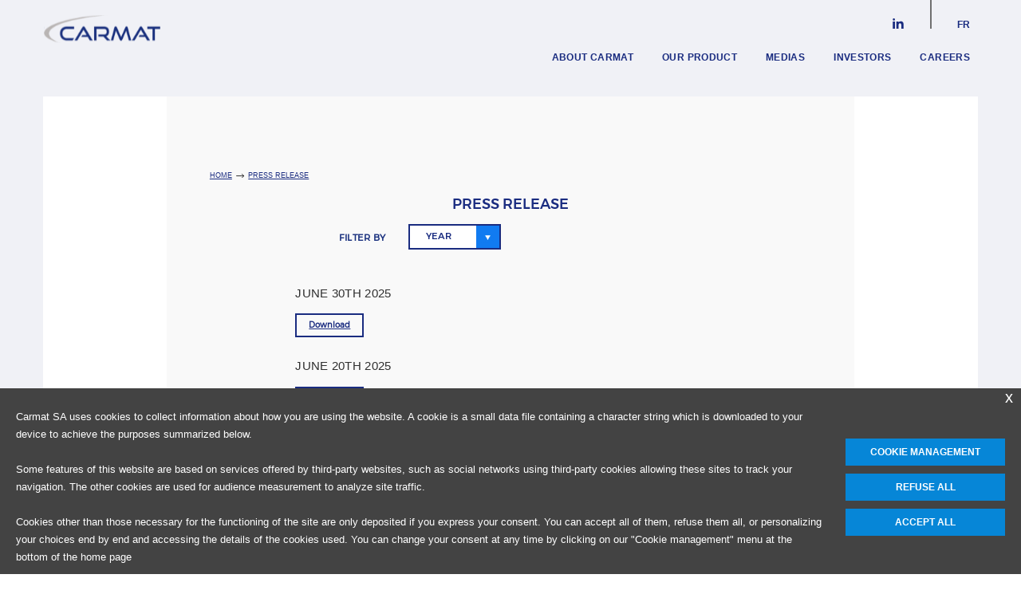

--- FILE ---
content_type: text/html; charset=UTF-8
request_url: https://www.carmatsa.com/en/press-release/page/3/
body_size: 12846
content:
<!doctype html>
<html lang="en-US" class="no-js">
<head>
    <meta charset="UTF-8">
    <title>press release Archives - Carmat :Carmat</title>

    
    <link href="https://www.carmatsa.com/carmat-content/themes/carmat/assets/images/icons/logo-carmat.ico" rel="shortcut icon">
    <meta name="viewport" content="width=device-width, initial-scale=1.0">

    <script type="text/javascript">
        var url = 'https://www.carmatsa.com';
        var urlAjax = 'https://www.carmatsa.com/en/';
        var language = 'en';
    </script>
    <meta name='robots' content='index, follow, max-image-preview:large, max-snippet:-1, max-video-preview:-1' />
<link rel="alternate" hreflang="en-us" href="https://www.carmatsa.com/en/./press-release/" />
<link rel="alternate" hreflang="fr-fr" href="https://www.carmatsa.com/./communique-de-presse/" />
<link rel="alternate" hreflang="x-default" href="https://www.carmatsa.com/./communique-de-presse/" />

	<!-- This site is optimized with the Yoast SEO plugin v22.8 - https://yoast.com/wordpress/plugins/seo/ -->
	<title>press release Archives - Carmat</title>
	<link rel="canonical" href="https://www.carmatsa.com/en/./press-release/" />
	<link rel="next" href="https://www.carmatsa.com/en/./press-release/page/2/" />
	<meta property="og:locale" content="en_US" />
	<meta property="og:type" content="article" />
	<meta property="og:title" content="press release Archives - Carmat" />
	<meta property="og:url" content="https://www.carmatsa.com/en/./press-release/" />
	<meta property="og:site_name" content="Carmat" />
	<meta name="twitter:card" content="summary_large_image" />
	<script type="application/ld+json" class="yoast-schema-graph">{"@context":"https://schema.org","@graph":[{"@type":"CollectionPage","@id":"https://www.carmatsa.com/en/./press-release/","url":"https://www.carmatsa.com/en/./press-release/","name":"press release Archives - Carmat","isPartOf":{"@id":"https://www.carmatsa.com/en/#website"},"breadcrumb":{"@id":"https://www.carmatsa.com/en/./press-release/#breadcrumb"},"inLanguage":"en-US"},{"@type":"BreadcrumbList","@id":"https://www.carmatsa.com/en/./press-release/#breadcrumb","itemListElement":[{"@type":"ListItem","position":1,"name":"Accueil","item":"https://www.carmatsa.com/en/"},{"@type":"ListItem","position":2,"name":"press release"}]},{"@type":"WebSite","@id":"https://www.carmatsa.com/en/#website","url":"https://www.carmatsa.com/en/","name":"Carmat","description":"","potentialAction":[{"@type":"SearchAction","target":{"@type":"EntryPoint","urlTemplate":"https://www.carmatsa.com/en/?s={search_term_string}"},"query-input":"required name=search_term_string"}],"inLanguage":"en-US"}]}</script>
	<!-- / Yoast SEO plugin. -->



<link rel='stylesheet' id='wp-block-library-css' href='https://www.carmatsa.com/wp-includes/css/dist/block-library/style.min.css'  media='all' />
<style id='classic-theme-styles-inline-css' type='text/css'>
/*! This file is auto-generated */
.wp-block-button__link{color:#fff;background-color:#32373c;border-radius:9999px;box-shadow:none;text-decoration:none;padding:calc(.667em + 2px) calc(1.333em + 2px);font-size:1.125em}.wp-block-file__button{background:#32373c;color:#fff;text-decoration:none}
</style>
<style id='global-styles-inline-css' type='text/css'>
body{--wp--preset--color--black: #000000;--wp--preset--color--cyan-bluish-gray: #abb8c3;--wp--preset--color--white: #ffffff;--wp--preset--color--pale-pink: #f78da7;--wp--preset--color--vivid-red: #cf2e2e;--wp--preset--color--luminous-vivid-orange: #ff6900;--wp--preset--color--luminous-vivid-amber: #fcb900;--wp--preset--color--light-green-cyan: #7bdcb5;--wp--preset--color--vivid-green-cyan: #00d084;--wp--preset--color--pale-cyan-blue: #8ed1fc;--wp--preset--color--vivid-cyan-blue: #0693e3;--wp--preset--color--vivid-purple: #9b51e0;--wp--preset--gradient--vivid-cyan-blue-to-vivid-purple: linear-gradient(135deg,rgba(6,147,227,1) 0%,rgb(155,81,224) 100%);--wp--preset--gradient--light-green-cyan-to-vivid-green-cyan: linear-gradient(135deg,rgb(122,220,180) 0%,rgb(0,208,130) 100%);--wp--preset--gradient--luminous-vivid-amber-to-luminous-vivid-orange: linear-gradient(135deg,rgba(252,185,0,1) 0%,rgba(255,105,0,1) 100%);--wp--preset--gradient--luminous-vivid-orange-to-vivid-red: linear-gradient(135deg,rgba(255,105,0,1) 0%,rgb(207,46,46) 100%);--wp--preset--gradient--very-light-gray-to-cyan-bluish-gray: linear-gradient(135deg,rgb(238,238,238) 0%,rgb(169,184,195) 100%);--wp--preset--gradient--cool-to-warm-spectrum: linear-gradient(135deg,rgb(74,234,220) 0%,rgb(151,120,209) 20%,rgb(207,42,186) 40%,rgb(238,44,130) 60%,rgb(251,105,98) 80%,rgb(254,248,76) 100%);--wp--preset--gradient--blush-light-purple: linear-gradient(135deg,rgb(255,206,236) 0%,rgb(152,150,240) 100%);--wp--preset--gradient--blush-bordeaux: linear-gradient(135deg,rgb(254,205,165) 0%,rgb(254,45,45) 50%,rgb(107,0,62) 100%);--wp--preset--gradient--luminous-dusk: linear-gradient(135deg,rgb(255,203,112) 0%,rgb(199,81,192) 50%,rgb(65,88,208) 100%);--wp--preset--gradient--pale-ocean: linear-gradient(135deg,rgb(255,245,203) 0%,rgb(182,227,212) 50%,rgb(51,167,181) 100%);--wp--preset--gradient--electric-grass: linear-gradient(135deg,rgb(202,248,128) 0%,rgb(113,206,126) 100%);--wp--preset--gradient--midnight: linear-gradient(135deg,rgb(2,3,129) 0%,rgb(40,116,252) 100%);--wp--preset--font-size--small: 13px;--wp--preset--font-size--medium: 20px;--wp--preset--font-size--large: 36px;--wp--preset--font-size--x-large: 42px;--wp--preset--spacing--20: 0.44rem;--wp--preset--spacing--30: 0.67rem;--wp--preset--spacing--40: 1rem;--wp--preset--spacing--50: 1.5rem;--wp--preset--spacing--60: 2.25rem;--wp--preset--spacing--70: 3.38rem;--wp--preset--spacing--80: 5.06rem;--wp--preset--shadow--natural: 6px 6px 9px rgba(0, 0, 0, 0.2);--wp--preset--shadow--deep: 12px 12px 50px rgba(0, 0, 0, 0.4);--wp--preset--shadow--sharp: 6px 6px 0px rgba(0, 0, 0, 0.2);--wp--preset--shadow--outlined: 6px 6px 0px -3px rgba(255, 255, 255, 1), 6px 6px rgba(0, 0, 0, 1);--wp--preset--shadow--crisp: 6px 6px 0px rgba(0, 0, 0, 1);}:where(.is-layout-flex){gap: 0.5em;}:where(.is-layout-grid){gap: 0.5em;}body .is-layout-flex{display: flex;}body .is-layout-flex{flex-wrap: wrap;align-items: center;}body .is-layout-flex > *{margin: 0;}body .is-layout-grid{display: grid;}body .is-layout-grid > *{margin: 0;}:where(.wp-block-columns.is-layout-flex){gap: 2em;}:where(.wp-block-columns.is-layout-grid){gap: 2em;}:where(.wp-block-post-template.is-layout-flex){gap: 1.25em;}:where(.wp-block-post-template.is-layout-grid){gap: 1.25em;}.has-black-color{color: var(--wp--preset--color--black) !important;}.has-cyan-bluish-gray-color{color: var(--wp--preset--color--cyan-bluish-gray) !important;}.has-white-color{color: var(--wp--preset--color--white) !important;}.has-pale-pink-color{color: var(--wp--preset--color--pale-pink) !important;}.has-vivid-red-color{color: var(--wp--preset--color--vivid-red) !important;}.has-luminous-vivid-orange-color{color: var(--wp--preset--color--luminous-vivid-orange) !important;}.has-luminous-vivid-amber-color{color: var(--wp--preset--color--luminous-vivid-amber) !important;}.has-light-green-cyan-color{color: var(--wp--preset--color--light-green-cyan) !important;}.has-vivid-green-cyan-color{color: var(--wp--preset--color--vivid-green-cyan) !important;}.has-pale-cyan-blue-color{color: var(--wp--preset--color--pale-cyan-blue) !important;}.has-vivid-cyan-blue-color{color: var(--wp--preset--color--vivid-cyan-blue) !important;}.has-vivid-purple-color{color: var(--wp--preset--color--vivid-purple) !important;}.has-black-background-color{background-color: var(--wp--preset--color--black) !important;}.has-cyan-bluish-gray-background-color{background-color: var(--wp--preset--color--cyan-bluish-gray) !important;}.has-white-background-color{background-color: var(--wp--preset--color--white) !important;}.has-pale-pink-background-color{background-color: var(--wp--preset--color--pale-pink) !important;}.has-vivid-red-background-color{background-color: var(--wp--preset--color--vivid-red) !important;}.has-luminous-vivid-orange-background-color{background-color: var(--wp--preset--color--luminous-vivid-orange) !important;}.has-luminous-vivid-amber-background-color{background-color: var(--wp--preset--color--luminous-vivid-amber) !important;}.has-light-green-cyan-background-color{background-color: var(--wp--preset--color--light-green-cyan) !important;}.has-vivid-green-cyan-background-color{background-color: var(--wp--preset--color--vivid-green-cyan) !important;}.has-pale-cyan-blue-background-color{background-color: var(--wp--preset--color--pale-cyan-blue) !important;}.has-vivid-cyan-blue-background-color{background-color: var(--wp--preset--color--vivid-cyan-blue) !important;}.has-vivid-purple-background-color{background-color: var(--wp--preset--color--vivid-purple) !important;}.has-black-border-color{border-color: var(--wp--preset--color--black) !important;}.has-cyan-bluish-gray-border-color{border-color: var(--wp--preset--color--cyan-bluish-gray) !important;}.has-white-border-color{border-color: var(--wp--preset--color--white) !important;}.has-pale-pink-border-color{border-color: var(--wp--preset--color--pale-pink) !important;}.has-vivid-red-border-color{border-color: var(--wp--preset--color--vivid-red) !important;}.has-luminous-vivid-orange-border-color{border-color: var(--wp--preset--color--luminous-vivid-orange) !important;}.has-luminous-vivid-amber-border-color{border-color: var(--wp--preset--color--luminous-vivid-amber) !important;}.has-light-green-cyan-border-color{border-color: var(--wp--preset--color--light-green-cyan) !important;}.has-vivid-green-cyan-border-color{border-color: var(--wp--preset--color--vivid-green-cyan) !important;}.has-pale-cyan-blue-border-color{border-color: var(--wp--preset--color--pale-cyan-blue) !important;}.has-vivid-cyan-blue-border-color{border-color: var(--wp--preset--color--vivid-cyan-blue) !important;}.has-vivid-purple-border-color{border-color: var(--wp--preset--color--vivid-purple) !important;}.has-vivid-cyan-blue-to-vivid-purple-gradient-background{background: var(--wp--preset--gradient--vivid-cyan-blue-to-vivid-purple) !important;}.has-light-green-cyan-to-vivid-green-cyan-gradient-background{background: var(--wp--preset--gradient--light-green-cyan-to-vivid-green-cyan) !important;}.has-luminous-vivid-amber-to-luminous-vivid-orange-gradient-background{background: var(--wp--preset--gradient--luminous-vivid-amber-to-luminous-vivid-orange) !important;}.has-luminous-vivid-orange-to-vivid-red-gradient-background{background: var(--wp--preset--gradient--luminous-vivid-orange-to-vivid-red) !important;}.has-very-light-gray-to-cyan-bluish-gray-gradient-background{background: var(--wp--preset--gradient--very-light-gray-to-cyan-bluish-gray) !important;}.has-cool-to-warm-spectrum-gradient-background{background: var(--wp--preset--gradient--cool-to-warm-spectrum) !important;}.has-blush-light-purple-gradient-background{background: var(--wp--preset--gradient--blush-light-purple) !important;}.has-blush-bordeaux-gradient-background{background: var(--wp--preset--gradient--blush-bordeaux) !important;}.has-luminous-dusk-gradient-background{background: var(--wp--preset--gradient--luminous-dusk) !important;}.has-pale-ocean-gradient-background{background: var(--wp--preset--gradient--pale-ocean) !important;}.has-electric-grass-gradient-background{background: var(--wp--preset--gradient--electric-grass) !important;}.has-midnight-gradient-background{background: var(--wp--preset--gradient--midnight) !important;}.has-small-font-size{font-size: var(--wp--preset--font-size--small) !important;}.has-medium-font-size{font-size: var(--wp--preset--font-size--medium) !important;}.has-large-font-size{font-size: var(--wp--preset--font-size--large) !important;}.has-x-large-font-size{font-size: var(--wp--preset--font-size--x-large) !important;}
.wp-block-navigation a:where(:not(.wp-element-button)){color: inherit;}
:where(.wp-block-post-template.is-layout-flex){gap: 1.25em;}:where(.wp-block-post-template.is-layout-grid){gap: 1.25em;}
:where(.wp-block-columns.is-layout-flex){gap: 2em;}:where(.wp-block-columns.is-layout-grid){gap: 2em;}
.wp-block-pullquote{font-size: 1.5em;line-height: 1.6;}
</style>
<link rel='stylesheet' id='wpml-legacy-dropdown-0-css' href='https://www.carmatsa.com/carmat-content/plugins/sitepress-multilingual-cms/templates/language-switchers/legacy-dropdown/style.min.css'  media='all' />
<style id='wpml-legacy-dropdown-0-inline-css' type='text/css'>
.wpml-ls-statics-shortcode_actions{background-color:#ffffff;}.wpml-ls-statics-shortcode_actions, .wpml-ls-statics-shortcode_actions .wpml-ls-sub-menu, .wpml-ls-statics-shortcode_actions a {border-color:#cdcdcd;}.wpml-ls-statics-shortcode_actions a, .wpml-ls-statics-shortcode_actions .wpml-ls-sub-menu a, .wpml-ls-statics-shortcode_actions .wpml-ls-sub-menu a:link, .wpml-ls-statics-shortcode_actions li:not(.wpml-ls-current-language) .wpml-ls-link, .wpml-ls-statics-shortcode_actions li:not(.wpml-ls-current-language) .wpml-ls-link:link {color:#444444;background-color:#ffffff;}.wpml-ls-statics-shortcode_actions a, .wpml-ls-statics-shortcode_actions .wpml-ls-sub-menu a:hover,.wpml-ls-statics-shortcode_actions .wpml-ls-sub-menu a:focus, .wpml-ls-statics-shortcode_actions .wpml-ls-sub-menu a:link:hover, .wpml-ls-statics-shortcode_actions .wpml-ls-sub-menu a:link:focus {color:#000000;background-color:#eeeeee;}.wpml-ls-statics-shortcode_actions .wpml-ls-current-language > a {color:#444444;background-color:#ffffff;}.wpml-ls-statics-shortcode_actions .wpml-ls-current-language:hover>a, .wpml-ls-statics-shortcode_actions .wpml-ls-current-language>a:focus {color:#000000;background-color:#eeeeee;}
</style>
<link rel='stylesheet' id='style-bxslider-css' href='https://www.carmatsa.com/carmat-content/themes/carmat/bower_components/bxslider-4/dist/jquery.bxslider.css'  media='all' />
<link rel='stylesheet' id='style-scrollbar-css' href='https://www.carmatsa.com/carmat-content/themes/carmat/assets/perfect-scrollbar-master/css/perfect-scrollbar.css'  media='all' />
<link rel='stylesheet' id='style-select-css' href='https://www.carmatsa.com/carmat-content/themes/carmat/assets/css/custom-select.css'  media='all' />
<link rel='stylesheet' id='style-bootstrap-css' href='https://www.carmatsa.com/carmat-content/themes/carmat/assets/bootstrap/css/bootstrap.css'  media='all' />
<link rel='stylesheet' id='style-payment-system-css' href='https://www.carmatsa.com/carmat-content/themes/carmat/assets/css/payment-system-0.0.0.css'  media='all' />
<link rel='stylesheet' id='style-payment-styles-css' href='https://www.carmatsa.com/carmat-content/themes/carmat/assets/css/styles.css'  media='all' />
<link rel='stylesheet' id='hdf-app-css-css' href='https://www.carmatsa.com/carmat-content/themes/carmat/dist/app.css'  media='all' />
<script  src="https://www.carmatsa.com/carmat-content/themes/carmat/assets/perfect-scrollbar-master/dist/perfect-scrollbar.js" id="jquery-min-scrollbar-js"></script>
<script  src="https://www.carmatsa.com/carmat-content/themes/carmat/bower_components/jquery/dist/jquery.min.js" id="jquery-min-js"></script>
<script  src="https://www.carmatsa.com/carmat-content/themes/carmat/assets/js/jquery.ThreeDots.min.js" id="jquery-min-threedots-js"></script>
<script  src="https://www.carmatsa.com/carmat-content/themes/carmat/bower_components/bxslider-4/dist/jquery.bxslider.js" id="jquery-bxslider-js"></script>
<script  src="https://www.carmatsa.com/carmat-content/themes/carmat/bower_components/jquery-touchswipe/jquery.touchSwipe.js" id="jquery-touchSwipe-js"></script>
<script  src="https://www.carmatsa.com/carmat-content/themes/carmat/assets/bootstrap/js/bootstrap.min.js" id="jquery-bootstrap-js"></script>
<script  src="https://www.carmatsa.com/carmat-content/themes/carmat/assets/js/class.create.js" id="create-min-js"></script>
<script  src="https://www.carmatsa.com/carmat-content/themes/carmat/assets/js/cookie.js" id="jquery-cookie-js"></script>
<script  src="https://www.carmatsa.com/carmat-content/themes/carmat/assets/js/custom.js" id="jquery-custom-js"></script>
<script  src="https://www.carmatsa.com/carmat-content/themes/carmat/assets/js/main.js" id="jquery-main-js"></script>
<script  src="https://www.carmatsa.com/carmat-content/themes/carmat/assets/js/ajax.js" id="jquery-ajax-js"></script>
<script  src="https://www.carmatsa.com/carmat-content/themes/carmat/assets/js/custom-select.min.js" id="jquery-customSelect-js"></script>
<script type="text/javascript" id="hdf-app-js-js-extra">
/* <![CDATA[ */
var genJson = {"apiBourse":"https:\/\/www.carmatsa.com\/en\/wp-json\/carmat-ajax\/v1\/get-stock","lang":"en"};
/* ]]> */
</script>
<script  src="https://www.carmatsa.com/carmat-content/themes/carmat/dist/app.js" id="hdf-app-js-js"></script>
<script  src="https://www.carmatsa.com/carmat-content/plugins/sitepress-multilingual-cms/templates/language-switchers/legacy-dropdown/script.min.js" id="wpml-legacy-dropdown-0-js"></script>


    <script type="text/javascript" src="https://www.carmatsa.com/carmat-content/themes/carmat/rgpd/tarteaucitron.js"></script>

    <script type="text/javascript">
        // document.addEventListener('DomContentLoaded', function(){

        tarteaucitron.init({
            "hashtag": "#rgpd", /* Ouverture automatique du panel avec le hashtag */
            "highPrivacy": false, /* désactiver le consentement implicite (en naviguant) ? */
            "allowOnScroll": false, /* désactiver le consentement implicite (en naviguant) ? */
            "orientation": "bottom", /* le bandeau doit être en haut (top) ou en bas (bottom) ? */
            "adblocker": false, /* Afficher un message si un adblocker est détecté */
            "showAlertSmall": false, /* afficher le petit bandeau en bas à droite ? */
            "cookieslist": true, /* Afficher la liste des cookies installés ? */
            "removeCredit": false /* supprimer le lien vers la source ? */
        });
        // });
    </script>
    
    <script type="text/javascript">
        (tarteaucitron.job = tarteaucitron.job || []).push('youtube');
        (tarteaucitron.job = tarteaucitron.job || []).push('recaptcha');
        tarteaucitron.user.matomoId = 1;
        (tarteaucitron.job = tarteaucitron.job || []).push('matomocloud');
    </script>

    <script>tarteaucitron.user.matomoHost = 'https://carmatsa.matomo.cloud/';</script>

</head>
<body id="body" class="archive category category-press-release category-44 paged-3 category-paged-3">




<header class="header header--noImage">

    

    <button class="header__burger"></button>
    <div class="header__sticky">
        <div class="header__logo">
            <a href="https://www.carmatsa.com/en/"></a>
        </div>
        <div class="header__menu">
            <ul><li id="menu-item-9152" class="menu-item menu-item-type-post_type menu-item-object-page menu-item-9152"><a href="https://www.carmatsa.com/en/about-carmat/">About Carmat</a></li>
<li id="menu-item-510" class="menu-item menu-item-type-post_type menu-item-object-page menu-item-510"><a href="https://www.carmatsa.com/en/our_product/">Our Product</a></li>
<li id="menu-item-9143" class="menu-item menu-item-type-post_type menu-item-object-page menu-item-9143"><a href="https://www.carmatsa.com/en/medias/">Medias</a></li>
<li id="menu-item-512" class="menu-item menu-item-type-post_type menu-item-object-page menu-item-512"><a href="https://www.carmatsa.com/en/investors/">Investors</a></li>
<li id="menu-item-9083" class="menu-item menu-item-type-post_type menu-item-object-page menu-item-9083"><a href="https://www.carmatsa.com/en/careers/">Careers</a></li>
</ul>            <div class="header__menu__trait"></div>
        </div>
    </div>

    <div class="header__tools">
        <a href="https://fr.linkedin.com/company/carmat" class="header__linkedin"></a>
        <span class="header__separateur"></span>
        <a href='https://www.carmatsa.com/./communique-de-presse/' class='header__langue'>fr</a>    </div>

    <div class="header__titre">
        <div class="header__titreBox">
                            <h1 class="header__titreChamps">CARMAT announces its judicial liquidation and delisting</h1>
            
                    </div>
    </div>

</header>


<div class="list-page">
  <div class="intro">
    <div class="container-fluid">
      <!--Breadcrumb-->
      <div class="breadcrumb hidden-xs">
        <div class="group">
          <a href="https://www.carmatsa.com/en/">Home</a>
          <img src="https://www.carmatsa.com/carmat-content/themes/carmat/assets/images/arrow.png" alt="arrow">
          <a href="#">press release</a>
        </div>
      </div>
      <!--End breadcrumb-->
      <div class="title-block title-line-after">press release</div>
      <div class="description">
              </div>

      <div class="form-horizontal filter">
        <div class="form-group">
          <label class="control-label">Filter by</label>
          <form id="frm_filter" action="https://www.carmatsa.com/en/./press-release/" method="GET">
            <input id="p_year" name="p_year" value="" type="hidden">
            <input id="p_thema" name="p_thema" value="" type="hidden">
            <div class="form-group">

                            <div class="dropdown dropdown1">
                <button class="btn btn-filter dropdown-toggle" type="button" id="dropdownMenu1" data-toggle="dropdown"
                        aria-haspopup="true" aria-expanded="true">
                  Year                </button>
                <ul class="dropdown-menu" aria-labelledby="dropdownMenu1">
                  <li><a href="#">Year</a></li>
                                                            <li><a href="#" data-value="2026">2026</a></li>
                                          <li><a href="#" data-value="2025">2025</a></li>
                                          <li><a href="#" data-value="2024">2024</a></li>
                                          <li><a href="#" data-value="2023">2023</a></li>
                                          <li><a href="#" data-value="2022">2022</a></li>
                                          <li><a href="#" data-value="2021">2021</a></li>
                                          <li><a href="#" data-value="2020">2020</a></li>
                                          <li><a href="#" data-value="2019">2019</a></li>
                                          <li><a href="#" data-value="2018">2018</a></li>
                                          <li><a href="#" data-value="2017">2017</a></li>
                                          <li><a href="#" data-value="2016">2016</a></li>
                                          <li><a href="#" data-value="2015">2015</a></li>
                                          <li><a href="#" data-value="2014">2014</a></li>
                                          <li><a href="#" data-value="2013">2013</a></li>
                                          <li><a href="#" data-value="2012">2012</a></li>
                                          <li><a href="#" data-value="2011">2011</a></li>
                                          <li><a href="#" data-value="2010">2010</a></li>
                                                      </ul>
              </div>
              
              
            </div>
          </form>
        </div>
              </div>

    </div>
  </div>
      <div class="article-session">
      <div class="container-fluid">
        <div class="article-list">
                                  <!--article-item-->
            <div class="hidden-xs">
  <article class="article-item clearfix">

    
    <div class="info">

      <div class="group-tax">
        <time datetime="2025-06-30 07:07:46" class="date">June 30th 2025</time>
              </div>

              <a href="https://www.carmatsa.com/en/news/carmat-announces-filing-today-for-insolvency-and-requesting-being-placed-in-receivership/" class="title"><h2></h2></a>
        <div class="content"></div>
      
            <a href="https://www.carmatsa.com/carmat-content/uploads/2025/06/PR_CARMAT_Insolvency_30-06-2025.pdf" target="_blank" rel="noopener noreferrer" class="btn btn-stroke blue btn-down">Download</a>
      
      
    </div>
  </article>
</div>
<div class="visible-xs">
  <article class="article-item clearfix">

    
    <div class="info">

      <div class="group-tax">
        <time datetime="2025-06-30 07:07:46" class="date">June 30th 2025</time>
              </div>

      <h2 class="title"></h2>

              <div class="content"><p>Suspension of CARMAT shares trading starting June 30, 2025, before stock market opening</p>
<p>&nbsp;</p>
<p>&nbsp;</p>
<p><strong><u>Paris, June 30, 2025 – 7:00 am CEST</u></strong></p>
<p><strong><u> </u></strong></p>
<p>&nbsp;</p>
<p>CARMAT (FR0010907956, ALCAR), designer and developer of the world’s most advanced total artificial heart, aiming to provide a therapeutic alternative for people suffering from advanced biventricular heart failure (the “<strong>Company</strong>” or “<strong>CARMAT</strong>”), today announces filing for insolvency<a href="#_ftn1" name="_ftnref1"><span>[1]</span></a> and requesting to be placed in receivership<a href="#_ftn2" name="_ftnref2"><span>[2]</span></a> to the Versailles Economic Affairs Court<a href="#_ftn3" name="_ftnref3"><span>[3]</span></a>, as well as the suspension of CARMAT shares trading, starting June 30, 2025, before stock market opening.</p>
<p>&nbsp;</p>
<p><strong> </strong></p>
<p><strong>Insolvency filing and request to be placed in receivership </strong></p>
<p>&nbsp;</p>
<p>On June 20, 2025, CARMAT announced in a press release being at risk of insolvency as early as the end of June 2025 unless managing before then, to secure additional cash of at least €3.5 million.</p>
<p>&nbsp;</p>
<p>Despite its continued efforts, the Company has not managed at this stage, to secure neither additional cash nor new financing.</p>
<p>&nbsp;</p>
<p>Given this, the Company will today file for insolvency and request to be placed in receivership to the Versailles Economic Affairs Court (“the Court”).</p>
<p>&nbsp;</p>
<p>The Court will rule on this request, following a hearing expected in the coming days.</p>
<p>&nbsp;</p>
<p>As a reminder, according to its current business plan and assuming “business as usual” situation, the Company estimates its funding requirements over the next 12 months at approximately €35 million, including approximately €20 million by the end of December 2025.</p>
<p><a href="#_ftnref1" name="_ftn1"><span>[1]</span></a> « Déclaration de cessation des paiements »</p>
<p><a href="#_ftnref2" name="_ftn2"><span>[2]</span></a> « Redressement judiciaire »</p>
<p><a href="#_ftnref3" name="_ftn3"><span>[3]</span></a> « Tribunal des Affaires Economiques de Versailles »</p>
</div>
      
            <a href="https://www.carmatsa.com/carmat-content/uploads/2025/06/PR_CARMAT_Insolvency_30-06-2025.pdf" target="_blank" rel="noopener noreferrer" class="btn btn-stroke blue btn-down">Download</a>
      
      
    </div>
  </article>
</div>                                  <!--article-item-->
            <div class="hidden-xs">
  <article class="article-item clearfix">

    
    <div class="info">

      <div class="group-tax">
        <time datetime="2025-06-20 18:38:43" class="date">June 20th 2025</time>
              </div>

              <a href="https://www.carmatsa.com/en/press-release/carmat-launches-a-donation-campaign-open-to-all-to-contribute-to-its-funding-and-continuation-of-its-activities/" class="title"><h2></h2></a>
        <div class="content"></div>
      
            <a href="https://www.carmatsa.com/carmat-content/uploads/2025/06/PR2_CARMAT_donation-campaign_20-06-2025_vf-1.pdf" target="_blank" rel="noopener noreferrer" class="btn btn-stroke blue btn-down">Download</a>
      
      
    </div>
  </article>
</div>
<div class="visible-xs">
  <article class="article-item clearfix">

    
    <div class="info">

      <div class="group-tax">
        <time datetime="2025-06-20 18:38:43" class="date">June 20th 2025</time>
              </div>

      <h2 class="title"></h2>

              <div class="content"><p><strong>In a context of critical financial situation, CARMAT launches a donation campaign open to all to contribute to its funding and continuation of its activities</strong></p>
<p>&nbsp;</p>
<p>• Risk of insolvency as early as end of June 2025<br />
• Launch of a donation campaign open to all via the <a href="https://www.onparticipe.fr/c/0pAcPVOQ">onparticipe.fr</a> online platform</p>
<p><strong> </strong></p>
<p><strong> </strong></p>
<p><strong>To listen to CARMAT CEO’s message, </strong><a href="https://youtu.be/hLo2E9IlgeY"><strong>click here</strong></a></p>
<p>&nbsp;</p>
<p><strong> </strong></p>
<p><strong><u>Paris, June 20, 2025 – 6:30 pm CEST</u></strong></p>
<p>&nbsp;</p>
<p>CARMAT (FR0010907956, ALCAR), designer and developer of the world’s most advanced total artificial heart, aiming to provide a therapeutic alternative for people suffering from advanced biventricular heart failure (the “<strong>Company</strong>” or “<strong>CARMAT</strong>”), today announces the launch of a donation campaign open to all, to help fund its operations and continue its mission.</p>
<p>&nbsp;</p>
<p><strong>Critical financial situation and risk of insolvency at the end of June 2025</strong></p>
<p>&nbsp;</p>
<p>In a separate press release published today (<span><a href="https://www.carmatsa.com/carmat-content/uploads/2025/06/PR1_CARMAT_financial-situation_20-06-2025_vf.pdf">see the press release</a></span>), CARMAT announced that it is currently in a critical financial situation and facing a risk of insolvency as early as the end of June 2025.</p>
<p>&nbsp;</p>
<p>The Company estimates its 12-month financial needs at approximately €35 million, including €3.5 million needed urgently before the end of June 2025, and an additional €4.5 million by the end of July 2025.</p>
<p>&nbsp;</p>
<p>Despite efforts that are still ongoing, the Company has not yet been able to secure the financing required to continue its operations.</p>
<p>&nbsp;</p>
<p><strong>Launch of a donation campaign</strong></p>
<p><strong> </strong></p>
<p>Against this backdrop, and while continuing its efforts to raise funds, particularly through potential capital increases, CARMAT is today launching a donation campaign open to all. This initiative aims to allow individuals and organizations who support CARMAT’s mission and wish to contribute to the continuity of its operations to do so.</p>
<p>&nbsp;</p>
<p><strong>Practical information on the donation campaign</strong></p>
<p><strong> </strong></p>
<p>The campaign opens on Friday, June 20, 2025.</p>
<p>&nbsp;</p>
<p>Donations can only be made via the <strong>onparticipe.fr</strong> platform (<span><a href="https://www.onparticipe.fr/c/0pAcPVOQ">available on this link</a></span>). Should they experience issues, donors are invited to contact CARMAT at the following email address: <span><a href="mailto:donor@carmatsas.com">donor@carmatsas.com</a></span></p>
<p>&nbsp;</p>
<p>&nbsp;</p>
<p><strong> </strong></p>
<p><strong> </strong></p>
<p><strong>Main risks associated with donations</strong></p>
<p><strong> </strong></p>
<p>Potential donors’ attention is drawn to the fact that donations made as part of this campaign are non-refundable and do not entail any equity stake in the Company. Donors will therefore not become creditors or shareholders of CARMAT through their donation.</p>
<p>&nbsp;</p>
<p>Donors should also be aware that there is no guarantee that the donations received as part as this campaign, even in combination with any potential capital increases or other financing solutions that the Company could secure, will be sufficient to prevent a default at the end of June 2025 or beyond. As such, a default of the Company remains possible, even in the very short term.</p>
<p>&nbsp;</p>
<p>Furthermore, donations made in the context of this campaign do not entitle donors to any tax benefits of any kind.</p>
<p>&nbsp;</p>
<p><strong>CARMAT, one of the most innovative French medtech companies in the world </strong></p>
<p>&nbsp;</p>
<ul>
<li><strong>A technological breakthrough: </strong>Aeson®, the world’s first physiological artificial heart, to be both pulsatile, self-regulated, and highly hemocompatible</li>
<li><strong>Increasing adoption by the medical community: </strong>over 120 patients treated worldwide, including more than 70 over the past 18 months</li>
<li><strong>Recognition by experts worldwide: </strong>more than 60 hospitals trained across 17 countries</li>
<li><strong>A team of around 180 highly </strong>skilled and committed people</li>
</ul>
<p>&nbsp;</p>
<p>&nbsp;</p>
<p><strong>Stéphane Piat, Chief Executive Officer of CARMAT</strong>, concludes: “<em>After 30 years of research and with 120 patients treated, CARMAT’s artificial heart heart is now the most advanced artificial heart in the world and the most credible solution to address the major challenge of advanced heart failure. This condition is currently the world’s leading cause of death. As of today, heart transplantation remains the gold standard treatment, but human donor hearts are unfortunately not available in sufficient numbers, leaving thousands of patients without any solution every year.</em></p>
<p><em> </em></p>
<p><em>CARMAT’s heart is therefore absolutely essential to fight this growing health crisis and bring hope to patients and their families.</em></p>
<p><em> </em></p>
<p><em>In order to continue its mission, CARMAT urgently needs €3.5 million by the end of June 2025, and approximately €35 million over the next 12 months. Failing that, we will most likely be forced to cease operations.</em></p>
<p><em> </em></p>
<p><em>Despite our best efforts in a highly deteriorated environment, we have not yet been able to secure the financing required to continue our mission. This is why we are today calling on everyone’s generosity to help CARMAT continue saving lives.”</em></p>
</div>
      
            <a href="https://www.carmatsa.com/carmat-content/uploads/2025/06/PR2_CARMAT_donation-campaign_20-06-2025_vf-1.pdf" target="_blank" rel="noopener noreferrer" class="btn btn-stroke blue btn-down">Download</a>
      
      
    </div>
  </article>
</div>                                  <!--article-item-->
            <div class="hidden-xs">
  <article class="article-item clearfix">

    
    <div class="info">

      <div class="group-tax">
        <time datetime="2025-06-20 18:32:06" class="date">June 20th 2025</time>
              </div>

              <a href="https://www.carmatsa.com/en/press-release/carmat-announces-being-in-a-critical-financial-situation-and-at-risk-of-insolvency-as-of-end-june-2025/" class="title"><h2></h2></a>
        <div class="content"></div>
      
            <a href="https://www.carmatsa.com/carmat-content/uploads/2025/06/PR1_CARMAT_financial-situation_20-06-2025_vf-1.pdf" target="_blank" rel="noopener noreferrer" class="btn btn-stroke blue btn-down">Download</a>
      
      
    </div>
  </article>
</div>
<div class="visible-xs">
  <article class="article-item clearfix">

    
    <div class="info">

      <div class="group-tax">
        <time datetime="2025-06-20 18:32:06" class="date">June 20th 2025</time>
              </div>

      <h2 class="title"></h2>

              <div class="content"><ul>
<li>Immediate need to secure approximately €3.5 million to avoid insolvency at the end of June 2025</li>
<li>Total funding needs of around €35 million over the next 12 months</li>
<li>Ongoing active exploration of financing options</li>
</ul>
<p><strong> </strong></p>
<p><strong><u>Paris, June 20, 2025 – 6:30 pm CEST</u></strong></p>
<p>&nbsp;</p>
<p>CARMAT (FR0010907956, ALCAR), designer and developer of the world’s most advanced total artificial heart, aiming to provide a therapeutic alternative for people suffering from advanced biventricular heart failure (the “<strong>Company</strong>” or “<strong>CARMAT</strong>”), today announces being in a critical financial situation and at risk of insolvency as early as the end of June 2025.</p>
<p>&nbsp;</p>
<p><strong>Critical financial situation and risk of insolvency at the end of June 2025</strong></p>
<p>&nbsp;</p>
<p>When reporting its full-year 2024 results (<span><a href="https://www.carmatsa.com/en/press-release/carmat-announces-its-2024-annual-results/">press release dated April 29, 2025</a></span>), on April 29, 2025, the Company had indicated that it was funded until mid-June 2025 and actively working on financing options to secure, in the short term, the resources needed to continue its operations beyond that date.</p>
<p>&nbsp;</p>
<p>Despite all its efforts, in a very challenging funding environment—particularly for small and mid-cap companies—the Company has not, to date, been able to secure such financing and will be in a situation of insolvency at the end of June 2025 unlesss it manages, before then, to secure additional cash of at least €3.5 million.</p>
<p>&nbsp;</p>
<p>More generally, based on its current business plan, the Company estimates its 12-month financial needs at approximately €35 million, including around €20 million by end-December 2025 (broken down into €8 million by end-July, an additional €4 million by end-September, and a further €8 million by end-December 2025).</p>
<p>&nbsp;</p>
<p><strong>Next steps and launch of a donation campaign</strong></p>
<p><strong> </strong></p>
<p>CARMAT continues to actively explore all financing options to ensure business continuity beyond June 2025.</p>
<p>&nbsp;</p>
<p>In parallel to this, the Company is today launching a donation campaign through an online platform, which is the subject of a separate press release (<span><a href="https://www.carmatsa.com/en/press-releases/">link to the press release</a></span>).</p>
<p>&nbsp;</p>
<p>Press releases will be issued regularly to keep shareholders and the financial community informed of any developments regarding the Company’s financial situation.</p>
</div>
      
            <a href="https://www.carmatsa.com/carmat-content/uploads/2025/06/PR1_CARMAT_financial-situation_20-06-2025_vf-1.pdf" target="_blank" rel="noopener noreferrer" class="btn btn-stroke blue btn-down">Download</a>
      
      
    </div>
  </article>
</div>                                  <!--article-item-->
            <div class="hidden-xs">
  <article class="article-item clearfix">

    
    <div class="info">

      <div class="group-tax">
        <time datetime="2025-06-02 07:00:45" class="date">June 2nd 2025</time>
              </div>

              <a href="https://www.carmatsa.com/en/press-release/carmat-announces-the-first-commercial-implants-of-its-aeson-artificial-heart-outside-the-european-union/" class="title"><h2></h2></a>
        <div class="content"></div>
      
            <a href="https://www.carmatsa.com/carmat-content/uploads/2025/06/PR_CARMAT_Implants-outside-EU_02-06-2025.pdf" target="_blank" rel="noopener noreferrer" class="btn btn-stroke blue btn-down">Download</a>
      
      
    </div>
  </article>
</div>
<div class="visible-xs">
  <article class="article-item clearfix">

    
    <div class="info">

      <div class="group-tax">
        <time datetime="2025-06-02 07:00:45" class="date">June 2nd 2025</time>
              </div>

      <h2 class="title"></h2>

              <div class="content"><p>Two implants have recently been performed in Israel</p>
<p>&nbsp;</p>
<p><strong><u>Paris, June 2, 2025 – 7 am CEST</u></strong></p>
<p>CARMAT (FR0010907956, ALCAR), designer and developer of the world’s most advanced total artificial heart, aiming to provide a therapeutic alternative for people suffering from advanced biventricular heart failure (the “<strong>Company</strong>” or “<strong>CARMAT</strong>”), today announces the first implants of its Aeson® artificial heart in a commercial set-up, outside the European Union (EU).</p>
<p>Two implants of Aeson® artificial heart were performed during the week commencing May 26, 2025 in Israel.</p>
<p>The first one was carried out at Hadassah Ein Kerem Hospital in Jerusalem by a team led by Pr Offer Amir, Pr Rabea Asleh and Dr Amit Korach, respectively director of the Heart Institute, director of heart failure unit and director of the cardiac surgery department at Hadassah Medical Center.</p>
<p>The second one was carried out at Sheba Medical Center in Ramat Gan (Tel Aviv), by a team led by Dr Jeff Morgan, Dr Leonid Sternik, Dr Alex Fardman and Dr Eyal Nachum, respectively head of mechanical support unit, director of cardiac surgery department, heart failure cardiologist and cardiac transplant surgeon.</p>
<p>Those are the first Aeson® implants made in a commercial set-up outside the European Union.</p>
<p>These implants bring to 5 the total number of countries<sup><span>[1]</span></sup> where commercial implants have been performed so far. They confirm the trust placed in the device by healthcare professionals, and the growing interest in the therapy.</p>
<p>&nbsp;</p>
<p><sup><span>[1]</span></sup> Germany, Italy, Spain, Poland and Israel.</p>
</div>
      
            <a href="https://www.carmatsa.com/carmat-content/uploads/2025/06/PR_CARMAT_Implants-outside-EU_02-06-2025.pdf" target="_blank" rel="noopener noreferrer" class="btn btn-stroke blue btn-down">Download</a>
      
      
    </div>
  </article>
</div>                                  <!--article-item-->
            <div class="hidden-xs">
  <article class="article-item clearfix">

    
    <div class="info">

      <div class="group-tax">
        <time datetime="2025-05-12 18:00:42" class="date">May 12th 2025</time>
              </div>

              <a href="https://www.carmatsa.com/en/press-release/carmat-completes-enrolment-in-the-eficas-clinical-study-and-receives-approval-from-french-authorities-for-21-additional-aeson-implants-while-awaiting-potential-reimbursement-of-the-device-in-fr/" class="title"><h2></h2></a>
        <div class="content"></div>
      
            <a href="https://www.carmatsa.com/carmat-content/uploads/2025/05/PR_CARMAT_12-05-2025_EFICAS-completion_EN.pdf" target="_blank" rel="noopener noreferrer" class="btn btn-stroke blue btn-down">Download</a>
      
      
    </div>
  </article>
</div>
<div class="visible-xs">
  <article class="article-item clearfix">

    
    <div class="info">

      <div class="group-tax">
        <time datetime="2025-05-12 18:00:42" class="date">May 12th 2025</time>
              </div>

      <h2 class="title"></h2>

              <div class="content"><p><strong><u>Paris, May 12, 2025 – 6:00 pm CEST</u></strong></p>
<p>CARMAT (FR0010907956, ALCAR), designer and developer of the world’s most advanced total artificial heart, aiming to provide a therapeutic alternative for people suffering from advanced biventricular heart failure (the “<strong>Company</strong>” or “<strong>CARMAT</strong>”), today announces the completion of enrolment of the 52 patients planned in the EFICAS study, and the approval from the French authorities to perform 21 additional Aeson® implants, while awaiting potential reimbursement of the device in France.</p>
<p>&nbsp;</p>
<p><strong>Stéphane Piat, Chief Executive Officer of CARMA</strong>, commented: <em>“The very strong momentum in the EFICAS study, which enrolment is now complete, reflects the quality and performance of our Aeson® artificial heart and its ability to address the unmet need expressed by healthcare professionals and patients. I am convinced that this study paves the way for strong sales development in Europe and beyond &#8211; particularly once its results will have been published, hopefully as soon as end of 2025.</em></p>
<p><em>I am also very pleased that, by approving 21 additional implants, the French authorities enable patients in France to continue benefitting from our therapy beyond the EFICAS study. This is a strong sign of confidence in Aeson® artificial heart.</em></p>
<p><em>Given the study design, we anticipate to be in a position to file for Aeson®’s reimbursement in France early next year, which could lead to coverage of our artificial heart by the French Social Security system during 2026.</em></p>
<p><em>The EFICAS study is also important given our strategy to access the U.S. market, which we are expecting to achieve in 2028.</em></p>
<p><em>I would like to thank all patients and healthcare professionals, as well as our teams for their contribution to this important step in Aeson®’s development.” </em></p>
<p><strong> </strong></p>
<p><strong>Enrolment completed in the EFICAS study</strong></p>
<p>Initiated in November 2022, the EFICAS clinical study is the largest ever one conducted by CARMAT. It involves 52 patients eligible for a heart transplant and is carried out across 10 hospitals in France<a href="#_ftn1" name="_ftnref1"><span>[1]</span></a>.</p>
<p>The primary endpoint of EFICAS is patient survival at 6 months post-Aeson® implant, without disabling stroke, or a successful heart transplant within that period.</p>
<p>EFICAS is key to support Aeson®’s commercial rollout in Europe<a href="#_ftn2" name="_ftnref2"><span>[2]</span></a> (through ‘evidence-based medicine’), and secure its reimbursement in France, and is also expected to contribute to securing the Pre-Market Approval (PMA) in the United States, currently targeted for 2028<a href="#_ftn3" name="_ftnref3"><span>[3]</span></a>.</p>
<p>Given the 6-month post-implant follow-up of patients, CARMAT expects completing the EFICAS study (primary endpoint) early November 2025, which will be followed by the publication of its results.</p>
<p>&nbsp;</p>
<p><strong>Approval obtained from French authorities for 21 additional Aeson® implants &#8211; and filing for reimbursement in France planned early 2026</strong></p>
<p>As a reminder, the EFICAS study is partially funded by the French State (€13 million for 52 implants<a href="#_ftn4" name="_ftnref4"><span>[4]</span></a>), through the “Forfait Innovation” program.</p>
<p>In order to allow patients in France to continue benefitting from Aeson® artificial heart after the completion of the 52 implants in the EFICAS study, the French authorities<a href="#_ftn5" name="_ftnref5"><span>[5]</span></a> have approved 21 additional implants, under financial terms equivalent to those of the ‘Forfait Innovation.</p>
<p>In parallel, CARMAT is taking all necessary steps to be in position to submit a reimbursement application (so-called “LPPR”) for Aeson® at the beginning of 2026, which could allow Aeson® to be covered by the French Social Security system during the same year.</p>
<p>&nbsp;</p>
<p><a href="#_ftnref1" name="_ftn1"><span>[1]</span></a> CHRU Lille, AP-HP Hôpital Européen Georges Pompidou, GHU Pitié Salpêtrière, CHU Dijon, Hospices Civils de Lyon, Hôpital Marie-Lannelongue, CHU Rennes, CHU Montpellier, CHU Nantes and CHU Strasbourg.</p>
<p><a href="#_ftnref2" name="_ftn2"><span>[2]</span></a> <span>The Aeson® artificial heart has received CE marking for the &#8220;bridge to transplant&#8221; indication, allowing its commercialization throughout the European Union.</span></p>
<p><a href="#_ftnref3" name="_ftn3"><span>[3]</span></a> Subject in particular to the quality of Aeson®’s clinical results and the completion of all required regulatory steps.</p>
<p><a href="#_ftnref4" name="_ftn4"><span>[4]</span></a> The Company benefits from this funding progressively as implants are performed.</p>
<p><a href="#_ftnref5" name="_ftn5"><span>[5]</span></a> DGOS – Direction Générale de l’Offre de Soins.</p>
</div>
      
            <a href="https://www.carmatsa.com/carmat-content/uploads/2025/05/PR_CARMAT_12-05-2025_EFICAS-completion_EN.pdf" target="_blank" rel="noopener noreferrer" class="btn btn-stroke blue btn-down">Download</a>
      
      
    </div>
  </article>
</div>                                  <!--article-item-->
            <div class="hidden-xs">
  <article class="article-item clearfix">

    
    <div class="info">

      <div class="group-tax">
        <time datetime="2025-04-30 18:00:04" class="date">April 30th 2025</time>
              </div>

              <a href="https://www.carmatsa.com/en/press-release/availability-of-the-2024-universal-registration-document/" class="title"><h2></h2></a>
        <div class="content"></div>
      
            <a href="https://www.carmatsa.com/carmat-content/uploads/2025/04/PR_CARMAT_30-04-2025_URD-2024_EN.pdf" target="_blank" rel="noopener noreferrer" class="btn btn-stroke blue btn-down">Download</a>
      
      
    </div>
  </article>
</div>
<div class="visible-xs">
  <article class="article-item clearfix">

    
    <div class="info">

      <div class="group-tax">
        <time datetime="2025-04-30 18:00:04" class="date">April 30th 2025</time>
              </div>

      <h2 class="title"></h2>

              <div class="content"></div>
      
            <a href="https://www.carmatsa.com/carmat-content/uploads/2025/04/PR_CARMAT_30-04-2025_URD-2024_EN.pdf" target="_blank" rel="noopener noreferrer" class="btn btn-stroke blue btn-down">Download</a>
      
      
    </div>
  </article>
</div>                                  <!--article-item-->
            <div class="hidden-xs">
  <article class="article-item clearfix">

    
    <div class="info">

      <div class="group-tax">
        <time datetime="2025-04-29 07:00:00" class="date">April 29th 2025</time>
              </div>

              <a href="https://www.carmatsa.com/en/press-release/carmat-announces-its-2024-annual-results/" class="title"><h2></h2></a>
        <div class="content"></div>
      
            <a href="https://www.carmatsa.com/carmat-content/uploads/2025/04/PR_CARMAT_FY-2024_29-04-2025_EN.pdf" target="_blank" rel="noopener noreferrer" class="btn btn-stroke blue btn-down">Download</a>
      
      
    </div>
  </article>
</div>
<div class="visible-xs">
  <article class="article-item clearfix">

    
    <div class="info">

      <div class="group-tax">
        <time datetime="2025-04-29 07:00:00" class="date">April 29th 2025</time>
              </div>

      <h2 class="title"></h2>

              <div class="content"></div>
      
            <a href="https://www.carmatsa.com/carmat-content/uploads/2025/04/PR_CARMAT_FY-2024_29-04-2025_EN.pdf" target="_blank" rel="noopener noreferrer" class="btn btn-stroke blue btn-down">Download</a>
      
      
    </div>
  </article>
</div>                                  <!--article-item-->
            <div class="hidden-xs">
  <article class="article-item clearfix">

    
    <div class="info">

      <div class="group-tax">
        <time datetime="2025-04-14 18:00:58" class="date">April 14th 2025</time>
              </div>

              <a href="https://www.carmatsa.com/en/press-release/carmat-receives-fda-conditional-approval-to-initiate-the-second-cohort-of-the-efs-study-in-the-united-states/" class="title"><h2></h2></a>
        <div class="content"></div>
      
            <a href="https://www.carmatsa.com/carmat-content/uploads/2025/04/PR_CARMAT_14-04-2025_EFS-FDA_EN.pdf" target="_blank" rel="noopener noreferrer" class="btn btn-stroke blue btn-down">Download</a>
      
      
    </div>
  </article>
</div>
<div class="visible-xs">
  <article class="article-item clearfix">

    
    <div class="info">

      <div class="group-tax">
        <time datetime="2025-04-14 18:00:58" class="date">April 14th 2025</time>
              </div>

      <h2 class="title"></h2>

              <div class="content"><p>Recruitment of the second cohort expected to begin in H2 2025</p>
<p>&nbsp;</p>
<p><strong><u>Paris, April 14, 2025 – 6:00 pm CEST</u></strong></p>
<p>CARMAT (FR0010907956, ALCAR), designer and developer of the world’s most advanced total artificial heart, aiming to provide a therapeutic alternative for people suffering from advanced biventricular heart failure (the “<strong>Company</strong>” or “<strong>CARMAT</strong>”), today announces that it has received conditional approval from the U.S. Food and Drug Administration (FDA) to initiate the second cohort of its Early Feasibility Study (EFS) with Aeson® artificial heart in the United States.</p>
<p>&nbsp;</p>
<p><strong>Stéphane Piat, Chief Executive Officer of CARMAT</strong>, stated: <em>&#8220;</em><em>The authorization to initiate the second cohort of our Early Feasibility Study (EFS) in the United States, received from the FDA, marks a very important milestone in CARMAT’s journey. It reflects Aeson® artificial heart’s quality and performance and its potential to address the unmet need expressed by healthcare professionals and patients around the world.</em></p>
<p><em>This authorization will allow U.S. patients to benefit from our therapy as early as the second half of 2025. It also represents a key step towards a potential commercial launch of Aeson® in the United States, which—subject to factors including the quality of our clinical results—could occur from 2028.</em></p>
<p><em>I would like to thank all our team for their contribution to this key achievement.</em><em>&#8220;</em></p>
<p><em> </em></p>
<p><em> </em></p>
<p><strong>Conditional approval to initiate the second cohort of the EFS study in the United States</strong></p>
<p>The EFS study in the United States is a feasibility study involving a total of 10 patients eligible for heart transplant. The study’s primary endpoint is patient survival at 6 months post-Aeson® implant, or a successful transplant within this timeframe.</p>
<p>&nbsp;</p>
<p>The study design includes two successive cohorts. The first cohort of 3 patients was completed in Q3 2021.</p>
<p>Following the completion of this initial cohort, CARMAT implemented enhancements to Aeson®, which were submitted to the FDA. All of these changes have now been reviewed and approved by the FDA, allowing CARMAT to start recruiting patients in the second cohort<a href="#_ftn1" name="_ftnref1"><span>[1]</span></a>.</p>
<p>This second cohort will include a total of 7 patients, with an interim report on the first 3 implants.</p>
<p>&nbsp;</p>
<p><strong>Initiation of the second cohort expected in H2 2025</strong></p>
<p>CARMAT will now take all necessary steps &#8211; including obtaining approvals from ethics committees<a href="#_ftn2" name="_ftnref2"><span>[2]</span></a> and refreshing the training of participating hospitals &#8211; with the objective to initiate implants in the second half of 2025.</p>
<p>Meanwhile, CARMAT will seek the FDA to approve Aeson®’s most recent version, currently used in Europe, in order to be able to use it in the EFS study.</p>
<p>This second part of the EFS study represents an important step in the Company’s US market access strategy, the United States being the largest market in the world in the field of implantable cardiac devices.</p>
<p>&nbsp;</p>
<p><a href="#_ftnref1" name="_ftn1"><span>[1]</span></a> <span>In view of this, CARMAT is required, with no suspensive effect, to provide the FDA with a limited number of clarifications within 45 days.</span></p>
<p><a href="#_ftnref2" name="_ftn2"><span>[2]</span></a> IRB – Institutional Review Board.</p>
</div>
      
            <a href="https://www.carmatsa.com/carmat-content/uploads/2025/04/PR_CARMAT_14-04-2025_EFS-FDA_EN.pdf" target="_blank" rel="noopener noreferrer" class="btn btn-stroke blue btn-down">Download</a>
      
      
    </div>
  </article>
</div>                              <div class="text-center">
            <div class="hidden-xs">
              <!-- pagination here -->
              <nav class="pagination-carmat"><a class="page-numbers page-num-first" href=https://www.carmatsa.com/en/press-release/><<</a><a class="prev page-numbers" href="https://www.carmatsa.com/en/press-release/page/2"><</a>
<a class="page-numbers" href="https://www.carmatsa.com/en/press-release/">1</a>
<a class="page-numbers" href="https://www.carmatsa.com/en/press-release/page/2">2</a>
<span aria-current="page" class="page-numbers current">3</span>
<a class="page-numbers" href="https://www.carmatsa.com/en/press-release/page/4">4</a>
<a class="page-numbers" href="https://www.carmatsa.com/en/press-release/page/5">5</a>
<span class="page-numbers dots">&hellip;</span>
<a class="page-numbers" href="https://www.carmatsa.com/en/press-release/page/36">36</a>
<a class="next page-numbers" href="https://www.carmatsa.com/en/press-release/page/4">></a><a class="page-numbers page-num-last" href=https://www.carmatsa.com/en/press-release/page/36/>>></a></nav>            </div>
            <div class="visible-xs">
              <!-- pagination here -->
              <ul class="pagination-carmat mobile"><li class="first "><a href="https://www.carmatsa.com/en/press-release/"><i class="icon-caret-double-left" aria-hidden="true"></i></a></li><li class="prev  "><a href="https://www.carmatsa.com/en/press-release/page/2/"><i class="icon-caret-right flip-horizontal" aria-hidden="true"></i></a></li><li class="page"><a><span class="current">3</span><span> / 36</span></a></li><li class="first "><a href="https://www.carmatsa.com/en/press-release/page/4/"><i class="icon-caret-right" aria-hidden="true"></i></a></li><li class="first "><a href="https://www.carmatsa.com/en/press-release/page/36/"><i class="icon-caret-double-right" aria-hidden="true"></i></a></li></ul>            </div>
          </div>
        </div>
      </div>
    </div>
  </div>



<!-- Modal -->
<div id="popup-video" class="modal fade" role="dialog">
  <div class="modal-dialog modal-lg">

    <!-- Modal content-->
    <div class="modal-content">
      <div class="modal-header">
        <button type="button" class="close" data-dismiss="modal" aria-label="Close"><span class="icon-close"
                                                                                          aria-hidden="true"></span>
        </button>
      </div>
      <div class="modal-body">
        <div class="embed-responsive embed-responsive-16by9">
        <div class="yt-displayer-box">
          <h3 class="yt-displayer-title">Please enable cookies to watch this video</h3>
          <button class="yt-displayer-button">enable</button>
        </div>
           <iframe class="embed-responsive-item" src="" allowfullscreen >          </iframe>
        </div>
      </div>
    </div>

  </div>
</div>



<div class="gotop">
    <a href="#body">Top of page</a>
</div>

<footer class="footer">
    <div class="footer--accroche">
		    </div>
    <div class="footer__infos">
        <p class="footer__marque">&reg; CARMAT 2022</p>
        <ul class="footer__liens">
        <li><a href="https://www.carmatsa.com/en/contact/">Contact</a></li>
        <li><a href="https://www.carmatsa.com/en/legal-notice/">Legal notice</a></li>
        <li><a href="#rgpd">About cookie management</a></li>
        <li><a href="https://www.carmatsa.com/en/privacy-policy/">Privacy policy</a></li>
        </ul>
        <p class="footer__reseaux">
                                    <a href="https://fr.linkedin.com/company/carmat" target="_blank" class="footer__reseauxLiens footer__reseauxLiens--linkedin"></a>
                    </p>
    </div>
    <div class="footer__adresse wysiwyg">
        <p>
          36, avenue de l'Europe Immeuble l'Etendard 78140 Vélizy-Villacoublay<br>
            Tel +33(0)1 39 45 64 50 <span>-</span> Fax +33(0)1 39 45 64 51        </p>
    </div>
</footer>




</body>
</html>


--- FILE ---
content_type: text/html; charset=UTF-8
request_url: https://www.carmatsa.com/en/press-release/page/3/
body_size: 12807
content:
<!doctype html>
<html lang="en-US" class="no-js">
<head>
    <meta charset="UTF-8">
    <title>press release Archives - Carmat :Carmat</title>

    
    <link href="https://www.carmatsa.com/carmat-content/themes/carmat/assets/images/icons/logo-carmat.ico" rel="shortcut icon">
    <meta name="viewport" content="width=device-width, initial-scale=1.0">

    <script type="text/javascript">
        var url = 'https://www.carmatsa.com';
        var urlAjax = 'https://www.carmatsa.com/en/';
        var language = 'en';
    </script>
    <meta name='robots' content='index, follow, max-image-preview:large, max-snippet:-1, max-video-preview:-1' />

	<!-- This site is optimized with the Yoast SEO plugin v22.8 - https://yoast.com/wordpress/plugins/seo/ -->
	<title>press release Archives - Carmat</title>
	<link rel="canonical" href="https://www.carmatsa.com/en/./press-release/" />
	<link rel="next" href="https://www.carmatsa.com/en/./press-release/page/2/" />
	<meta property="og:locale" content="en_US" />
	<meta property="og:type" content="article" />
	<meta property="og:title" content="press release Archives - Carmat" />
	<meta property="og:url" content="https://www.carmatsa.com/en/./press-release/" />
	<meta property="og:site_name" content="Carmat" />
	<meta name="twitter:card" content="summary_large_image" />
	<script type="application/ld+json" class="yoast-schema-graph">{"@context":"https://schema.org","@graph":[{"@type":"CollectionPage","@id":"https://www.carmatsa.com/en/./press-release/","url":"https://www.carmatsa.com/en/./press-release/","name":"press release Archives - Carmat","isPartOf":{"@id":"https://www.carmatsa.com/en/#website"},"breadcrumb":{"@id":"https://www.carmatsa.com/en/./press-release/#breadcrumb"},"inLanguage":"en-US"},{"@type":"BreadcrumbList","@id":"https://www.carmatsa.com/en/./press-release/#breadcrumb","itemListElement":[{"@type":"ListItem","position":1,"name":"Accueil","item":"https://www.carmatsa.com/en/"},{"@type":"ListItem","position":2,"name":"press release"}]},{"@type":"WebSite","@id":"https://www.carmatsa.com/en/#website","url":"https://www.carmatsa.com/en/","name":"Carmat","description":"","potentialAction":[{"@type":"SearchAction","target":{"@type":"EntryPoint","urlTemplate":"https://www.carmatsa.com/en/?s={search_term_string}"},"query-input":"required name=search_term_string"}],"inLanguage":"en-US"}]}</script>
	<!-- / Yoast SEO plugin. -->



<link rel='stylesheet' id='wp-block-library-css' href='https://www.carmatsa.com/wp-includes/css/dist/block-library/style.min.css'  media='all' />
<style id='classic-theme-styles-inline-css' type='text/css'>
/*! This file is auto-generated */
.wp-block-button__link{color:#fff;background-color:#32373c;border-radius:9999px;box-shadow:none;text-decoration:none;padding:calc(.667em + 2px) calc(1.333em + 2px);font-size:1.125em}.wp-block-file__button{background:#32373c;color:#fff;text-decoration:none}
</style>
<style id='global-styles-inline-css' type='text/css'>
body{--wp--preset--color--black: #000000;--wp--preset--color--cyan-bluish-gray: #abb8c3;--wp--preset--color--white: #ffffff;--wp--preset--color--pale-pink: #f78da7;--wp--preset--color--vivid-red: #cf2e2e;--wp--preset--color--luminous-vivid-orange: #ff6900;--wp--preset--color--luminous-vivid-amber: #fcb900;--wp--preset--color--light-green-cyan: #7bdcb5;--wp--preset--color--vivid-green-cyan: #00d084;--wp--preset--color--pale-cyan-blue: #8ed1fc;--wp--preset--color--vivid-cyan-blue: #0693e3;--wp--preset--color--vivid-purple: #9b51e0;--wp--preset--gradient--vivid-cyan-blue-to-vivid-purple: linear-gradient(135deg,rgba(6,147,227,1) 0%,rgb(155,81,224) 100%);--wp--preset--gradient--light-green-cyan-to-vivid-green-cyan: linear-gradient(135deg,rgb(122,220,180) 0%,rgb(0,208,130) 100%);--wp--preset--gradient--luminous-vivid-amber-to-luminous-vivid-orange: linear-gradient(135deg,rgba(252,185,0,1) 0%,rgba(255,105,0,1) 100%);--wp--preset--gradient--luminous-vivid-orange-to-vivid-red: linear-gradient(135deg,rgba(255,105,0,1) 0%,rgb(207,46,46) 100%);--wp--preset--gradient--very-light-gray-to-cyan-bluish-gray: linear-gradient(135deg,rgb(238,238,238) 0%,rgb(169,184,195) 100%);--wp--preset--gradient--cool-to-warm-spectrum: linear-gradient(135deg,rgb(74,234,220) 0%,rgb(151,120,209) 20%,rgb(207,42,186) 40%,rgb(238,44,130) 60%,rgb(251,105,98) 80%,rgb(254,248,76) 100%);--wp--preset--gradient--blush-light-purple: linear-gradient(135deg,rgb(255,206,236) 0%,rgb(152,150,240) 100%);--wp--preset--gradient--blush-bordeaux: linear-gradient(135deg,rgb(254,205,165) 0%,rgb(254,45,45) 50%,rgb(107,0,62) 100%);--wp--preset--gradient--luminous-dusk: linear-gradient(135deg,rgb(255,203,112) 0%,rgb(199,81,192) 50%,rgb(65,88,208) 100%);--wp--preset--gradient--pale-ocean: linear-gradient(135deg,rgb(255,245,203) 0%,rgb(182,227,212) 50%,rgb(51,167,181) 100%);--wp--preset--gradient--electric-grass: linear-gradient(135deg,rgb(202,248,128) 0%,rgb(113,206,126) 100%);--wp--preset--gradient--midnight: linear-gradient(135deg,rgb(2,3,129) 0%,rgb(40,116,252) 100%);--wp--preset--font-size--small: 13px;--wp--preset--font-size--medium: 20px;--wp--preset--font-size--large: 36px;--wp--preset--font-size--x-large: 42px;--wp--preset--spacing--20: 0.44rem;--wp--preset--spacing--30: 0.67rem;--wp--preset--spacing--40: 1rem;--wp--preset--spacing--50: 1.5rem;--wp--preset--spacing--60: 2.25rem;--wp--preset--spacing--70: 3.38rem;--wp--preset--spacing--80: 5.06rem;--wp--preset--shadow--natural: 6px 6px 9px rgba(0, 0, 0, 0.2);--wp--preset--shadow--deep: 12px 12px 50px rgba(0, 0, 0, 0.4);--wp--preset--shadow--sharp: 6px 6px 0px rgba(0, 0, 0, 0.2);--wp--preset--shadow--outlined: 6px 6px 0px -3px rgba(255, 255, 255, 1), 6px 6px rgba(0, 0, 0, 1);--wp--preset--shadow--crisp: 6px 6px 0px rgba(0, 0, 0, 1);}:where(.is-layout-flex){gap: 0.5em;}:where(.is-layout-grid){gap: 0.5em;}body .is-layout-flex{display: flex;}body .is-layout-flex{flex-wrap: wrap;align-items: center;}body .is-layout-flex > *{margin: 0;}body .is-layout-grid{display: grid;}body .is-layout-grid > *{margin: 0;}:where(.wp-block-columns.is-layout-flex){gap: 2em;}:where(.wp-block-columns.is-layout-grid){gap: 2em;}:where(.wp-block-post-template.is-layout-flex){gap: 1.25em;}:where(.wp-block-post-template.is-layout-grid){gap: 1.25em;}.has-black-color{color: var(--wp--preset--color--black) !important;}.has-cyan-bluish-gray-color{color: var(--wp--preset--color--cyan-bluish-gray) !important;}.has-white-color{color: var(--wp--preset--color--white) !important;}.has-pale-pink-color{color: var(--wp--preset--color--pale-pink) !important;}.has-vivid-red-color{color: var(--wp--preset--color--vivid-red) !important;}.has-luminous-vivid-orange-color{color: var(--wp--preset--color--luminous-vivid-orange) !important;}.has-luminous-vivid-amber-color{color: var(--wp--preset--color--luminous-vivid-amber) !important;}.has-light-green-cyan-color{color: var(--wp--preset--color--light-green-cyan) !important;}.has-vivid-green-cyan-color{color: var(--wp--preset--color--vivid-green-cyan) !important;}.has-pale-cyan-blue-color{color: var(--wp--preset--color--pale-cyan-blue) !important;}.has-vivid-cyan-blue-color{color: var(--wp--preset--color--vivid-cyan-blue) !important;}.has-vivid-purple-color{color: var(--wp--preset--color--vivid-purple) !important;}.has-black-background-color{background-color: var(--wp--preset--color--black) !important;}.has-cyan-bluish-gray-background-color{background-color: var(--wp--preset--color--cyan-bluish-gray) !important;}.has-white-background-color{background-color: var(--wp--preset--color--white) !important;}.has-pale-pink-background-color{background-color: var(--wp--preset--color--pale-pink) !important;}.has-vivid-red-background-color{background-color: var(--wp--preset--color--vivid-red) !important;}.has-luminous-vivid-orange-background-color{background-color: var(--wp--preset--color--luminous-vivid-orange) !important;}.has-luminous-vivid-amber-background-color{background-color: var(--wp--preset--color--luminous-vivid-amber) !important;}.has-light-green-cyan-background-color{background-color: var(--wp--preset--color--light-green-cyan) !important;}.has-vivid-green-cyan-background-color{background-color: var(--wp--preset--color--vivid-green-cyan) !important;}.has-pale-cyan-blue-background-color{background-color: var(--wp--preset--color--pale-cyan-blue) !important;}.has-vivid-cyan-blue-background-color{background-color: var(--wp--preset--color--vivid-cyan-blue) !important;}.has-vivid-purple-background-color{background-color: var(--wp--preset--color--vivid-purple) !important;}.has-black-border-color{border-color: var(--wp--preset--color--black) !important;}.has-cyan-bluish-gray-border-color{border-color: var(--wp--preset--color--cyan-bluish-gray) !important;}.has-white-border-color{border-color: var(--wp--preset--color--white) !important;}.has-pale-pink-border-color{border-color: var(--wp--preset--color--pale-pink) !important;}.has-vivid-red-border-color{border-color: var(--wp--preset--color--vivid-red) !important;}.has-luminous-vivid-orange-border-color{border-color: var(--wp--preset--color--luminous-vivid-orange) !important;}.has-luminous-vivid-amber-border-color{border-color: var(--wp--preset--color--luminous-vivid-amber) !important;}.has-light-green-cyan-border-color{border-color: var(--wp--preset--color--light-green-cyan) !important;}.has-vivid-green-cyan-border-color{border-color: var(--wp--preset--color--vivid-green-cyan) !important;}.has-pale-cyan-blue-border-color{border-color: var(--wp--preset--color--pale-cyan-blue) !important;}.has-vivid-cyan-blue-border-color{border-color: var(--wp--preset--color--vivid-cyan-blue) !important;}.has-vivid-purple-border-color{border-color: var(--wp--preset--color--vivid-purple) !important;}.has-vivid-cyan-blue-to-vivid-purple-gradient-background{background: var(--wp--preset--gradient--vivid-cyan-blue-to-vivid-purple) !important;}.has-light-green-cyan-to-vivid-green-cyan-gradient-background{background: var(--wp--preset--gradient--light-green-cyan-to-vivid-green-cyan) !important;}.has-luminous-vivid-amber-to-luminous-vivid-orange-gradient-background{background: var(--wp--preset--gradient--luminous-vivid-amber-to-luminous-vivid-orange) !important;}.has-luminous-vivid-orange-to-vivid-red-gradient-background{background: var(--wp--preset--gradient--luminous-vivid-orange-to-vivid-red) !important;}.has-very-light-gray-to-cyan-bluish-gray-gradient-background{background: var(--wp--preset--gradient--very-light-gray-to-cyan-bluish-gray) !important;}.has-cool-to-warm-spectrum-gradient-background{background: var(--wp--preset--gradient--cool-to-warm-spectrum) !important;}.has-blush-light-purple-gradient-background{background: var(--wp--preset--gradient--blush-light-purple) !important;}.has-blush-bordeaux-gradient-background{background: var(--wp--preset--gradient--blush-bordeaux) !important;}.has-luminous-dusk-gradient-background{background: var(--wp--preset--gradient--luminous-dusk) !important;}.has-pale-ocean-gradient-background{background: var(--wp--preset--gradient--pale-ocean) !important;}.has-electric-grass-gradient-background{background: var(--wp--preset--gradient--electric-grass) !important;}.has-midnight-gradient-background{background: var(--wp--preset--gradient--midnight) !important;}.has-small-font-size{font-size: var(--wp--preset--font-size--small) !important;}.has-medium-font-size{font-size: var(--wp--preset--font-size--medium) !important;}.has-large-font-size{font-size: var(--wp--preset--font-size--large) !important;}.has-x-large-font-size{font-size: var(--wp--preset--font-size--x-large) !important;}
.wp-block-navigation a:where(:not(.wp-element-button)){color: inherit;}
:where(.wp-block-post-template.is-layout-flex){gap: 1.25em;}:where(.wp-block-post-template.is-layout-grid){gap: 1.25em;}
:where(.wp-block-columns.is-layout-flex){gap: 2em;}:where(.wp-block-columns.is-layout-grid){gap: 2em;}
.wp-block-pullquote{font-size: 1.5em;line-height: 1.6;}
</style>
<link rel='stylesheet' id='wpml-legacy-dropdown-0-css' href='https://www.carmatsa.com/carmat-content/plugins/sitepress-multilingual-cms/templates/language-switchers/legacy-dropdown/style.min.css'  media='all' />
<style id='wpml-legacy-dropdown-0-inline-css' type='text/css'>
.wpml-ls-statics-shortcode_actions{background-color:#ffffff;}.wpml-ls-statics-shortcode_actions, .wpml-ls-statics-shortcode_actions .wpml-ls-sub-menu, .wpml-ls-statics-shortcode_actions a {border-color:#cdcdcd;}.wpml-ls-statics-shortcode_actions a, .wpml-ls-statics-shortcode_actions .wpml-ls-sub-menu a, .wpml-ls-statics-shortcode_actions .wpml-ls-sub-menu a:link, .wpml-ls-statics-shortcode_actions li:not(.wpml-ls-current-language) .wpml-ls-link, .wpml-ls-statics-shortcode_actions li:not(.wpml-ls-current-language) .wpml-ls-link:link {color:#444444;background-color:#ffffff;}.wpml-ls-statics-shortcode_actions a, .wpml-ls-statics-shortcode_actions .wpml-ls-sub-menu a:hover,.wpml-ls-statics-shortcode_actions .wpml-ls-sub-menu a:focus, .wpml-ls-statics-shortcode_actions .wpml-ls-sub-menu a:link:hover, .wpml-ls-statics-shortcode_actions .wpml-ls-sub-menu a:link:focus {color:#000000;background-color:#eeeeee;}.wpml-ls-statics-shortcode_actions .wpml-ls-current-language > a {color:#444444;background-color:#ffffff;}.wpml-ls-statics-shortcode_actions .wpml-ls-current-language:hover>a, .wpml-ls-statics-shortcode_actions .wpml-ls-current-language>a:focus {color:#000000;background-color:#eeeeee;}
</style>
<link rel='stylesheet' id='style-bxslider-css' href='https://www.carmatsa.com/carmat-content/themes/carmat/bower_components/bxslider-4/dist/jquery.bxslider.css'  media='all' />
<link rel='stylesheet' id='style-scrollbar-css' href='https://www.carmatsa.com/carmat-content/themes/carmat/assets/perfect-scrollbar-master/css/perfect-scrollbar.css'  media='all' />
<link rel='stylesheet' id='style-select-css' href='https://www.carmatsa.com/carmat-content/themes/carmat/assets/css/custom-select.css'  media='all' />
<link rel='stylesheet' id='style-bootstrap-css' href='https://www.carmatsa.com/carmat-content/themes/carmat/assets/bootstrap/css/bootstrap.css'  media='all' />
<link rel='stylesheet' id='style-payment-system-css' href='https://www.carmatsa.com/carmat-content/themes/carmat/assets/css/payment-system-0.0.0.css'  media='all' />
<link rel='stylesheet' id='style-payment-styles-css' href='https://www.carmatsa.com/carmat-content/themes/carmat/assets/css/styles.css'  media='all' />
<link rel='stylesheet' id='hdf-app-css-css' href='https://www.carmatsa.com/carmat-content/themes/carmat/dist/app.css'  media='all' />
<script  src="https://www.carmatsa.com/carmat-content/themes/carmat/assets/perfect-scrollbar-master/dist/perfect-scrollbar.js" id="jquery-min-scrollbar-js"></script>
<script  src="https://www.carmatsa.com/carmat-content/themes/carmat/bower_components/jquery/dist/jquery.min.js" id="jquery-min-js"></script>
<script  src="https://www.carmatsa.com/carmat-content/themes/carmat/assets/js/jquery.ThreeDots.min.js" id="jquery-min-threedots-js"></script>
<script  src="https://www.carmatsa.com/carmat-content/themes/carmat/bower_components/bxslider-4/dist/jquery.bxslider.js" id="jquery-bxslider-js"></script>
<script  src="https://www.carmatsa.com/carmat-content/themes/carmat/bower_components/jquery-touchswipe/jquery.touchSwipe.js" id="jquery-touchSwipe-js"></script>
<script  src="https://www.carmatsa.com/carmat-content/themes/carmat/assets/bootstrap/js/bootstrap.min.js" id="jquery-bootstrap-js"></script>
<script  src="https://www.carmatsa.com/carmat-content/themes/carmat/assets/js/class.create.js" id="create-min-js"></script>
<script  src="https://www.carmatsa.com/carmat-content/themes/carmat/assets/js/cookie.js" id="jquery-cookie-js"></script>
<script  src="https://www.carmatsa.com/carmat-content/themes/carmat/assets/js/custom.js" id="jquery-custom-js"></script>
<script  src="https://www.carmatsa.com/carmat-content/themes/carmat/assets/js/main.js" id="jquery-main-js"></script>
<script  src="https://www.carmatsa.com/carmat-content/themes/carmat/assets/js/ajax.js" id="jquery-ajax-js"></script>
<script  src="https://www.carmatsa.com/carmat-content/themes/carmat/assets/js/custom-select.min.js" id="jquery-customSelect-js"></script>
<script type="text/javascript" id="hdf-app-js-js-extra">
/* <![CDATA[ */
var genJson = {"apiBourse":"https:\/\/www.carmatsa.com\/en\/wp-json\/carmat-ajax\/v1\/get-stock","lang":"en"};
/* ]]> */
</script>
<script  src="https://www.carmatsa.com/carmat-content/themes/carmat/dist/app.js" id="hdf-app-js-js"></script>
<script  src="https://www.carmatsa.com/carmat-content/plugins/sitepress-multilingual-cms/templates/language-switchers/legacy-dropdown/script.min.js" id="wpml-legacy-dropdown-0-js"></script>


    <script type="text/javascript" src="https://www.carmatsa.com/carmat-content/themes/carmat/rgpd/tarteaucitron.js"></script>

    <script type="text/javascript">
        // document.addEventListener('DomContentLoaded', function(){

        tarteaucitron.init({
            "hashtag": "#rgpd", /* Ouverture automatique du panel avec le hashtag */
            "highPrivacy": false, /* désactiver le consentement implicite (en naviguant) ? */
            "allowOnScroll": false, /* désactiver le consentement implicite (en naviguant) ? */
            "orientation": "bottom", /* le bandeau doit être en haut (top) ou en bas (bottom) ? */
            "adblocker": false, /* Afficher un message si un adblocker est détecté */
            "showAlertSmall": false, /* afficher le petit bandeau en bas à droite ? */
            "cookieslist": true, /* Afficher la liste des cookies installés ? */
            "removeCredit": false /* supprimer le lien vers la source ? */
        });
        // });
    </script>
    
    <script type="text/javascript">
        (tarteaucitron.job = tarteaucitron.job || []).push('youtube');
        (tarteaucitron.job = tarteaucitron.job || []).push('recaptcha');
        tarteaucitron.user.matomoId = 1;
        (tarteaucitron.job = tarteaucitron.job || []).push('matomocloud');
    </script>

    <script>tarteaucitron.user.matomoHost = 'https://carmatsa.matomo.cloud/';</script>

</head>
<body id="body" class="archive category category-press-release category-44 paged-3 category-paged-3">




<header class="header header--noImage">

    

    <button class="header__burger"></button>
    <div class="header__sticky">
        <div class="header__logo">
            <a href="https://www.carmatsa.com/en/"></a>
        </div>
        <div class="header__menu">
            <ul><li id="menu-item-9152" class="menu-item menu-item-type-post_type menu-item-object-page menu-item-9152"><a href="https://www.carmatsa.com/en/about-carmat/">About Carmat</a></li>
<li id="menu-item-510" class="menu-item menu-item-type-post_type menu-item-object-page menu-item-510"><a href="https://www.carmatsa.com/en/our_product/">Our Product</a></li>
<li id="menu-item-9143" class="menu-item menu-item-type-post_type menu-item-object-page menu-item-9143"><a href="https://www.carmatsa.com/en/medias/">Medias</a></li>
<li id="menu-item-512" class="menu-item menu-item-type-post_type menu-item-object-page menu-item-512"><a href="https://www.carmatsa.com/en/investors/">Investors</a></li>
<li id="menu-item-9083" class="menu-item menu-item-type-post_type menu-item-object-page menu-item-9083"><a href="https://www.carmatsa.com/en/careers/">Careers</a></li>
</ul>            <div class="header__menu__trait"></div>
        </div>
    </div>

    <div class="header__tools">
        <a href="https://fr.linkedin.com/company/carmat" class="header__linkedin"></a>
        <span class="header__separateur"></span>
        <a href='https://www.carmatsa.com/./communique-de-presse/' class='header__langue'>fr</a>    </div>

    <div class="header__titre">
        <div class="header__titreBox">
                            <h1 class="header__titreChamps">CARMAT announces its judicial liquidation and delisting</h1>
            
                    </div>
    </div>

</header>


<div class="list-page">
  <div class="intro">
    <div class="container-fluid">
      <!--Breadcrumb-->
      <div class="breadcrumb hidden-xs">
        <div class="group">
          <a href="https://www.carmatsa.com/en/">Home</a>
          <img src="https://www.carmatsa.com/carmat-content/themes/carmat/assets/images/arrow.png" alt="arrow">
          <a href="#">press release</a>
        </div>
      </div>
      <!--End breadcrumb-->
      <div class="title-block title-line-after">press release</div>
      <div class="description">
              </div>

      <div class="form-horizontal filter">
        <div class="form-group">
          <label class="control-label">Filter by</label>
          <form id="frm_filter" action="https://www.carmatsa.com/en/./press-release/" method="GET">
            <input id="p_year" name="p_year" value="" type="hidden">
            <input id="p_thema" name="p_thema" value="" type="hidden">
            <div class="form-group">

                            <div class="dropdown dropdown1">
                <button class="btn btn-filter dropdown-toggle" type="button" id="dropdownMenu1" data-toggle="dropdown"
                        aria-haspopup="true" aria-expanded="true">
                  Year                </button>
                <ul class="dropdown-menu" aria-labelledby="dropdownMenu1">
                  <li><a href="#">Year</a></li>
                                                            <li><a href="#" data-value="2026">2026</a></li>
                                          <li><a href="#" data-value="2025">2025</a></li>
                                          <li><a href="#" data-value="2024">2024</a></li>
                                          <li><a href="#" data-value="2023">2023</a></li>
                                          <li><a href="#" data-value="2022">2022</a></li>
                                          <li><a href="#" data-value="2021">2021</a></li>
                                          <li><a href="#" data-value="2020">2020</a></li>
                                          <li><a href="#" data-value="2019">2019</a></li>
                                          <li><a href="#" data-value="2018">2018</a></li>
                                          <li><a href="#" data-value="2017">2017</a></li>
                                          <li><a href="#" data-value="2016">2016</a></li>
                                          <li><a href="#" data-value="2015">2015</a></li>
                                          <li><a href="#" data-value="2014">2014</a></li>
                                          <li><a href="#" data-value="2013">2013</a></li>
                                          <li><a href="#" data-value="2012">2012</a></li>
                                          <li><a href="#" data-value="2011">2011</a></li>
                                          <li><a href="#" data-value="2010">2010</a></li>
                                                      </ul>
              </div>
              
              
            </div>
          </form>
        </div>
              </div>

    </div>
  </div>
      <div class="article-session">
      <div class="container-fluid">
        <div class="article-list">
                                  <!--article-item-->
            <div class="hidden-xs">
  <article class="article-item clearfix">

    
    <div class="info">

      <div class="group-tax">
        <time datetime="2025-06-30 07:07:46" class="date">June 30th 2025</time>
              </div>

              <a href="https://www.carmatsa.com/en/news/carmat-announces-filing-today-for-insolvency-and-requesting-being-placed-in-receivership/" class="title"><h2></h2></a>
        <div class="content"></div>
      
            <a href="https://www.carmatsa.com/carmat-content/uploads/2025/06/PR_CARMAT_Insolvency_30-06-2025.pdf" target="_blank" rel="noopener noreferrer" class="btn btn-stroke blue btn-down">Download</a>
      
      
    </div>
  </article>
</div>
<div class="visible-xs">
  <article class="article-item clearfix">

    
    <div class="info">

      <div class="group-tax">
        <time datetime="2025-06-30 07:07:46" class="date">June 30th 2025</time>
              </div>

      <h2 class="title"></h2>

              <div class="content"><p>Suspension of CARMAT shares trading starting June 30, 2025, before stock market opening</p>
<p>&nbsp;</p>
<p>&nbsp;</p>
<p><strong><u>Paris, June 30, 2025 – 7:00 am CEST</u></strong></p>
<p><strong><u> </u></strong></p>
<p>&nbsp;</p>
<p>CARMAT (FR0010907956, ALCAR), designer and developer of the world’s most advanced total artificial heart, aiming to provide a therapeutic alternative for people suffering from advanced biventricular heart failure (the “<strong>Company</strong>” or “<strong>CARMAT</strong>”), today announces filing for insolvency<a href="#_ftn1" name="_ftnref1"><span>[1]</span></a> and requesting to be placed in receivership<a href="#_ftn2" name="_ftnref2"><span>[2]</span></a> to the Versailles Economic Affairs Court<a href="#_ftn3" name="_ftnref3"><span>[3]</span></a>, as well as the suspension of CARMAT shares trading, starting June 30, 2025, before stock market opening.</p>
<p>&nbsp;</p>
<p><strong> </strong></p>
<p><strong>Insolvency filing and request to be placed in receivership </strong></p>
<p>&nbsp;</p>
<p>On June 20, 2025, CARMAT announced in a press release being at risk of insolvency as early as the end of June 2025 unless managing before then, to secure additional cash of at least €3.5 million.</p>
<p>&nbsp;</p>
<p>Despite its continued efforts, the Company has not managed at this stage, to secure neither additional cash nor new financing.</p>
<p>&nbsp;</p>
<p>Given this, the Company will today file for insolvency and request to be placed in receivership to the Versailles Economic Affairs Court (“the Court”).</p>
<p>&nbsp;</p>
<p>The Court will rule on this request, following a hearing expected in the coming days.</p>
<p>&nbsp;</p>
<p>As a reminder, according to its current business plan and assuming “business as usual” situation, the Company estimates its funding requirements over the next 12 months at approximately €35 million, including approximately €20 million by the end of December 2025.</p>
<p><a href="#_ftnref1" name="_ftn1"><span>[1]</span></a> « Déclaration de cessation des paiements »</p>
<p><a href="#_ftnref2" name="_ftn2"><span>[2]</span></a> « Redressement judiciaire »</p>
<p><a href="#_ftnref3" name="_ftn3"><span>[3]</span></a> « Tribunal des Affaires Economiques de Versailles »</p>
</div>
      
            <a href="https://www.carmatsa.com/carmat-content/uploads/2025/06/PR_CARMAT_Insolvency_30-06-2025.pdf" target="_blank" rel="noopener noreferrer" class="btn btn-stroke blue btn-down">Download</a>
      
      
    </div>
  </article>
</div>                                  <!--article-item-->
            <div class="hidden-xs">
  <article class="article-item clearfix">

    
    <div class="info">

      <div class="group-tax">
        <time datetime="2025-06-20 18:38:43" class="date">June 20th 2025</time>
              </div>

              <a href="https://www.carmatsa.com/en/press-release/carmat-launches-a-donation-campaign-open-to-all-to-contribute-to-its-funding-and-continuation-of-its-activities/" class="title"><h2></h2></a>
        <div class="content"></div>
      
            <a href="https://www.carmatsa.com/carmat-content/uploads/2025/06/PR2_CARMAT_donation-campaign_20-06-2025_vf-1.pdf" target="_blank" rel="noopener noreferrer" class="btn btn-stroke blue btn-down">Download</a>
      
      
    </div>
  </article>
</div>
<div class="visible-xs">
  <article class="article-item clearfix">

    
    <div class="info">

      <div class="group-tax">
        <time datetime="2025-06-20 18:38:43" class="date">June 20th 2025</time>
              </div>

      <h2 class="title"></h2>

              <div class="content"><p><strong>In a context of critical financial situation, CARMAT launches a donation campaign open to all to contribute to its funding and continuation of its activities</strong></p>
<p>&nbsp;</p>
<p>• Risk of insolvency as early as end of June 2025<br />
• Launch of a donation campaign open to all via the <a href="https://www.onparticipe.fr/c/0pAcPVOQ">onparticipe.fr</a> online platform</p>
<p><strong> </strong></p>
<p><strong> </strong></p>
<p><strong>To listen to CARMAT CEO’s message, </strong><a href="https://youtu.be/hLo2E9IlgeY"><strong>click here</strong></a></p>
<p>&nbsp;</p>
<p><strong> </strong></p>
<p><strong><u>Paris, June 20, 2025 – 6:30 pm CEST</u></strong></p>
<p>&nbsp;</p>
<p>CARMAT (FR0010907956, ALCAR), designer and developer of the world’s most advanced total artificial heart, aiming to provide a therapeutic alternative for people suffering from advanced biventricular heart failure (the “<strong>Company</strong>” or “<strong>CARMAT</strong>”), today announces the launch of a donation campaign open to all, to help fund its operations and continue its mission.</p>
<p>&nbsp;</p>
<p><strong>Critical financial situation and risk of insolvency at the end of June 2025</strong></p>
<p>&nbsp;</p>
<p>In a separate press release published today (<span><a href="https://www.carmatsa.com/carmat-content/uploads/2025/06/PR1_CARMAT_financial-situation_20-06-2025_vf.pdf">see the press release</a></span>), CARMAT announced that it is currently in a critical financial situation and facing a risk of insolvency as early as the end of June 2025.</p>
<p>&nbsp;</p>
<p>The Company estimates its 12-month financial needs at approximately €35 million, including €3.5 million needed urgently before the end of June 2025, and an additional €4.5 million by the end of July 2025.</p>
<p>&nbsp;</p>
<p>Despite efforts that are still ongoing, the Company has not yet been able to secure the financing required to continue its operations.</p>
<p>&nbsp;</p>
<p><strong>Launch of a donation campaign</strong></p>
<p><strong> </strong></p>
<p>Against this backdrop, and while continuing its efforts to raise funds, particularly through potential capital increases, CARMAT is today launching a donation campaign open to all. This initiative aims to allow individuals and organizations who support CARMAT’s mission and wish to contribute to the continuity of its operations to do so.</p>
<p>&nbsp;</p>
<p><strong>Practical information on the donation campaign</strong></p>
<p><strong> </strong></p>
<p>The campaign opens on Friday, June 20, 2025.</p>
<p>&nbsp;</p>
<p>Donations can only be made via the <strong>onparticipe.fr</strong> platform (<span><a href="https://www.onparticipe.fr/c/0pAcPVOQ">available on this link</a></span>). Should they experience issues, donors are invited to contact CARMAT at the following email address: <span><a href="mailto:donor@carmatsas.com">donor@carmatsas.com</a></span></p>
<p>&nbsp;</p>
<p>&nbsp;</p>
<p><strong> </strong></p>
<p><strong> </strong></p>
<p><strong>Main risks associated with donations</strong></p>
<p><strong> </strong></p>
<p>Potential donors’ attention is drawn to the fact that donations made as part of this campaign are non-refundable and do not entail any equity stake in the Company. Donors will therefore not become creditors or shareholders of CARMAT through their donation.</p>
<p>&nbsp;</p>
<p>Donors should also be aware that there is no guarantee that the donations received as part as this campaign, even in combination with any potential capital increases or other financing solutions that the Company could secure, will be sufficient to prevent a default at the end of June 2025 or beyond. As such, a default of the Company remains possible, even in the very short term.</p>
<p>&nbsp;</p>
<p>Furthermore, donations made in the context of this campaign do not entitle donors to any tax benefits of any kind.</p>
<p>&nbsp;</p>
<p><strong>CARMAT, one of the most innovative French medtech companies in the world </strong></p>
<p>&nbsp;</p>
<ul>
<li><strong>A technological breakthrough: </strong>Aeson®, the world’s first physiological artificial heart, to be both pulsatile, self-regulated, and highly hemocompatible</li>
<li><strong>Increasing adoption by the medical community: </strong>over 120 patients treated worldwide, including more than 70 over the past 18 months</li>
<li><strong>Recognition by experts worldwide: </strong>more than 60 hospitals trained across 17 countries</li>
<li><strong>A team of around 180 highly </strong>skilled and committed people</li>
</ul>
<p>&nbsp;</p>
<p>&nbsp;</p>
<p><strong>Stéphane Piat, Chief Executive Officer of CARMAT</strong>, concludes: “<em>After 30 years of research and with 120 patients treated, CARMAT’s artificial heart heart is now the most advanced artificial heart in the world and the most credible solution to address the major challenge of advanced heart failure. This condition is currently the world’s leading cause of death. As of today, heart transplantation remains the gold standard treatment, but human donor hearts are unfortunately not available in sufficient numbers, leaving thousands of patients without any solution every year.</em></p>
<p><em> </em></p>
<p><em>CARMAT’s heart is therefore absolutely essential to fight this growing health crisis and bring hope to patients and their families.</em></p>
<p><em> </em></p>
<p><em>In order to continue its mission, CARMAT urgently needs €3.5 million by the end of June 2025, and approximately €35 million over the next 12 months. Failing that, we will most likely be forced to cease operations.</em></p>
<p><em> </em></p>
<p><em>Despite our best efforts in a highly deteriorated environment, we have not yet been able to secure the financing required to continue our mission. This is why we are today calling on everyone’s generosity to help CARMAT continue saving lives.”</em></p>
</div>
      
            <a href="https://www.carmatsa.com/carmat-content/uploads/2025/06/PR2_CARMAT_donation-campaign_20-06-2025_vf-1.pdf" target="_blank" rel="noopener noreferrer" class="btn btn-stroke blue btn-down">Download</a>
      
      
    </div>
  </article>
</div>                                  <!--article-item-->
            <div class="hidden-xs">
  <article class="article-item clearfix">

    
    <div class="info">

      <div class="group-tax">
        <time datetime="2025-06-20 18:32:06" class="date">June 20th 2025</time>
              </div>

              <a href="https://www.carmatsa.com/en/press-release/carmat-announces-being-in-a-critical-financial-situation-and-at-risk-of-insolvency-as-of-end-june-2025/" class="title"><h2></h2></a>
        <div class="content"></div>
      
            <a href="https://www.carmatsa.com/carmat-content/uploads/2025/06/PR1_CARMAT_financial-situation_20-06-2025_vf-1.pdf" target="_blank" rel="noopener noreferrer" class="btn btn-stroke blue btn-down">Download</a>
      
      
    </div>
  </article>
</div>
<div class="visible-xs">
  <article class="article-item clearfix">

    
    <div class="info">

      <div class="group-tax">
        <time datetime="2025-06-20 18:32:06" class="date">June 20th 2025</time>
              </div>

      <h2 class="title"></h2>

              <div class="content"><ul>
<li>Immediate need to secure approximately €3.5 million to avoid insolvency at the end of June 2025</li>
<li>Total funding needs of around €35 million over the next 12 months</li>
<li>Ongoing active exploration of financing options</li>
</ul>
<p><strong> </strong></p>
<p><strong><u>Paris, June 20, 2025 – 6:30 pm CEST</u></strong></p>
<p>&nbsp;</p>
<p>CARMAT (FR0010907956, ALCAR), designer and developer of the world’s most advanced total artificial heart, aiming to provide a therapeutic alternative for people suffering from advanced biventricular heart failure (the “<strong>Company</strong>” or “<strong>CARMAT</strong>”), today announces being in a critical financial situation and at risk of insolvency as early as the end of June 2025.</p>
<p>&nbsp;</p>
<p><strong>Critical financial situation and risk of insolvency at the end of June 2025</strong></p>
<p>&nbsp;</p>
<p>When reporting its full-year 2024 results (<span><a href="https://www.carmatsa.com/en/press-release/carmat-announces-its-2024-annual-results/">press release dated April 29, 2025</a></span>), on April 29, 2025, the Company had indicated that it was funded until mid-June 2025 and actively working on financing options to secure, in the short term, the resources needed to continue its operations beyond that date.</p>
<p>&nbsp;</p>
<p>Despite all its efforts, in a very challenging funding environment—particularly for small and mid-cap companies—the Company has not, to date, been able to secure such financing and will be in a situation of insolvency at the end of June 2025 unlesss it manages, before then, to secure additional cash of at least €3.5 million.</p>
<p>&nbsp;</p>
<p>More generally, based on its current business plan, the Company estimates its 12-month financial needs at approximately €35 million, including around €20 million by end-December 2025 (broken down into €8 million by end-July, an additional €4 million by end-September, and a further €8 million by end-December 2025).</p>
<p>&nbsp;</p>
<p><strong>Next steps and launch of a donation campaign</strong></p>
<p><strong> </strong></p>
<p>CARMAT continues to actively explore all financing options to ensure business continuity beyond June 2025.</p>
<p>&nbsp;</p>
<p>In parallel to this, the Company is today launching a donation campaign through an online platform, which is the subject of a separate press release (<span><a href="https://www.carmatsa.com/en/press-releases/">link to the press release</a></span>).</p>
<p>&nbsp;</p>
<p>Press releases will be issued regularly to keep shareholders and the financial community informed of any developments regarding the Company’s financial situation.</p>
</div>
      
            <a href="https://www.carmatsa.com/carmat-content/uploads/2025/06/PR1_CARMAT_financial-situation_20-06-2025_vf-1.pdf" target="_blank" rel="noopener noreferrer" class="btn btn-stroke blue btn-down">Download</a>
      
      
    </div>
  </article>
</div>                                  <!--article-item-->
            <div class="hidden-xs">
  <article class="article-item clearfix">

    
    <div class="info">

      <div class="group-tax">
        <time datetime="2025-06-02 07:00:45" class="date">June 2nd 2025</time>
              </div>

              <a href="https://www.carmatsa.com/en/press-release/carmat-announces-the-first-commercial-implants-of-its-aeson-artificial-heart-outside-the-european-union/" class="title"><h2></h2></a>
        <div class="content"></div>
      
            <a href="https://www.carmatsa.com/carmat-content/uploads/2025/06/PR_CARMAT_Implants-outside-EU_02-06-2025.pdf" target="_blank" rel="noopener noreferrer" class="btn btn-stroke blue btn-down">Download</a>
      
      
    </div>
  </article>
</div>
<div class="visible-xs">
  <article class="article-item clearfix">

    
    <div class="info">

      <div class="group-tax">
        <time datetime="2025-06-02 07:00:45" class="date">June 2nd 2025</time>
              </div>

      <h2 class="title"></h2>

              <div class="content"><p>Two implants have recently been performed in Israel</p>
<p>&nbsp;</p>
<p><strong><u>Paris, June 2, 2025 – 7 am CEST</u></strong></p>
<p>CARMAT (FR0010907956, ALCAR), designer and developer of the world’s most advanced total artificial heart, aiming to provide a therapeutic alternative for people suffering from advanced biventricular heart failure (the “<strong>Company</strong>” or “<strong>CARMAT</strong>”), today announces the first implants of its Aeson® artificial heart in a commercial set-up, outside the European Union (EU).</p>
<p>Two implants of Aeson® artificial heart were performed during the week commencing May 26, 2025 in Israel.</p>
<p>The first one was carried out at Hadassah Ein Kerem Hospital in Jerusalem by a team led by Pr Offer Amir, Pr Rabea Asleh and Dr Amit Korach, respectively director of the Heart Institute, director of heart failure unit and director of the cardiac surgery department at Hadassah Medical Center.</p>
<p>The second one was carried out at Sheba Medical Center in Ramat Gan (Tel Aviv), by a team led by Dr Jeff Morgan, Dr Leonid Sternik, Dr Alex Fardman and Dr Eyal Nachum, respectively head of mechanical support unit, director of cardiac surgery department, heart failure cardiologist and cardiac transplant surgeon.</p>
<p>Those are the first Aeson® implants made in a commercial set-up outside the European Union.</p>
<p>These implants bring to 5 the total number of countries<sup><span>[1]</span></sup> where commercial implants have been performed so far. They confirm the trust placed in the device by healthcare professionals, and the growing interest in the therapy.</p>
<p>&nbsp;</p>
<p><sup><span>[1]</span></sup> Germany, Italy, Spain, Poland and Israel.</p>
</div>
      
            <a href="https://www.carmatsa.com/carmat-content/uploads/2025/06/PR_CARMAT_Implants-outside-EU_02-06-2025.pdf" target="_blank" rel="noopener noreferrer" class="btn btn-stroke blue btn-down">Download</a>
      
      
    </div>
  </article>
</div>                                  <!--article-item-->
            <div class="hidden-xs">
  <article class="article-item clearfix">

    
    <div class="info">

      <div class="group-tax">
        <time datetime="2025-05-12 18:00:42" class="date">May 12th 2025</time>
              </div>

              <a href="https://www.carmatsa.com/en/press-release/carmat-completes-enrolment-in-the-eficas-clinical-study-and-receives-approval-from-french-authorities-for-21-additional-aeson-implants-while-awaiting-potential-reimbursement-of-the-device-in-fr/" class="title"><h2></h2></a>
        <div class="content"></div>
      
            <a href="https://www.carmatsa.com/carmat-content/uploads/2025/05/PR_CARMAT_12-05-2025_EFICAS-completion_EN.pdf" target="_blank" rel="noopener noreferrer" class="btn btn-stroke blue btn-down">Download</a>
      
      
    </div>
  </article>
</div>
<div class="visible-xs">
  <article class="article-item clearfix">

    
    <div class="info">

      <div class="group-tax">
        <time datetime="2025-05-12 18:00:42" class="date">May 12th 2025</time>
              </div>

      <h2 class="title"></h2>

              <div class="content"><p><strong><u>Paris, May 12, 2025 – 6:00 pm CEST</u></strong></p>
<p>CARMAT (FR0010907956, ALCAR), designer and developer of the world’s most advanced total artificial heart, aiming to provide a therapeutic alternative for people suffering from advanced biventricular heart failure (the “<strong>Company</strong>” or “<strong>CARMAT</strong>”), today announces the completion of enrolment of the 52 patients planned in the EFICAS study, and the approval from the French authorities to perform 21 additional Aeson® implants, while awaiting potential reimbursement of the device in France.</p>
<p>&nbsp;</p>
<p><strong>Stéphane Piat, Chief Executive Officer of CARMA</strong>, commented: <em>“The very strong momentum in the EFICAS study, which enrolment is now complete, reflects the quality and performance of our Aeson® artificial heart and its ability to address the unmet need expressed by healthcare professionals and patients. I am convinced that this study paves the way for strong sales development in Europe and beyond &#8211; particularly once its results will have been published, hopefully as soon as end of 2025.</em></p>
<p><em>I am also very pleased that, by approving 21 additional implants, the French authorities enable patients in France to continue benefitting from our therapy beyond the EFICAS study. This is a strong sign of confidence in Aeson® artificial heart.</em></p>
<p><em>Given the study design, we anticipate to be in a position to file for Aeson®’s reimbursement in France early next year, which could lead to coverage of our artificial heart by the French Social Security system during 2026.</em></p>
<p><em>The EFICAS study is also important given our strategy to access the U.S. market, which we are expecting to achieve in 2028.</em></p>
<p><em>I would like to thank all patients and healthcare professionals, as well as our teams for their contribution to this important step in Aeson®’s development.” </em></p>
<p><strong> </strong></p>
<p><strong>Enrolment completed in the EFICAS study</strong></p>
<p>Initiated in November 2022, the EFICAS clinical study is the largest ever one conducted by CARMAT. It involves 52 patients eligible for a heart transplant and is carried out across 10 hospitals in France<a href="#_ftn1" name="_ftnref1"><span>[1]</span></a>.</p>
<p>The primary endpoint of EFICAS is patient survival at 6 months post-Aeson® implant, without disabling stroke, or a successful heart transplant within that period.</p>
<p>EFICAS is key to support Aeson®’s commercial rollout in Europe<a href="#_ftn2" name="_ftnref2"><span>[2]</span></a> (through ‘evidence-based medicine’), and secure its reimbursement in France, and is also expected to contribute to securing the Pre-Market Approval (PMA) in the United States, currently targeted for 2028<a href="#_ftn3" name="_ftnref3"><span>[3]</span></a>.</p>
<p>Given the 6-month post-implant follow-up of patients, CARMAT expects completing the EFICAS study (primary endpoint) early November 2025, which will be followed by the publication of its results.</p>
<p>&nbsp;</p>
<p><strong>Approval obtained from French authorities for 21 additional Aeson® implants &#8211; and filing for reimbursement in France planned early 2026</strong></p>
<p>As a reminder, the EFICAS study is partially funded by the French State (€13 million for 52 implants<a href="#_ftn4" name="_ftnref4"><span>[4]</span></a>), through the “Forfait Innovation” program.</p>
<p>In order to allow patients in France to continue benefitting from Aeson® artificial heart after the completion of the 52 implants in the EFICAS study, the French authorities<a href="#_ftn5" name="_ftnref5"><span>[5]</span></a> have approved 21 additional implants, under financial terms equivalent to those of the ‘Forfait Innovation.</p>
<p>In parallel, CARMAT is taking all necessary steps to be in position to submit a reimbursement application (so-called “LPPR”) for Aeson® at the beginning of 2026, which could allow Aeson® to be covered by the French Social Security system during the same year.</p>
<p>&nbsp;</p>
<p><a href="#_ftnref1" name="_ftn1"><span>[1]</span></a> CHRU Lille, AP-HP Hôpital Européen Georges Pompidou, GHU Pitié Salpêtrière, CHU Dijon, Hospices Civils de Lyon, Hôpital Marie-Lannelongue, CHU Rennes, CHU Montpellier, CHU Nantes and CHU Strasbourg.</p>
<p><a href="#_ftnref2" name="_ftn2"><span>[2]</span></a> <span>The Aeson® artificial heart has received CE marking for the &#8220;bridge to transplant&#8221; indication, allowing its commercialization throughout the European Union.</span></p>
<p><a href="#_ftnref3" name="_ftn3"><span>[3]</span></a> Subject in particular to the quality of Aeson®’s clinical results and the completion of all required regulatory steps.</p>
<p><a href="#_ftnref4" name="_ftn4"><span>[4]</span></a> The Company benefits from this funding progressively as implants are performed.</p>
<p><a href="#_ftnref5" name="_ftn5"><span>[5]</span></a> DGOS – Direction Générale de l’Offre de Soins.</p>
</div>
      
            <a href="https://www.carmatsa.com/carmat-content/uploads/2025/05/PR_CARMAT_12-05-2025_EFICAS-completion_EN.pdf" target="_blank" rel="noopener noreferrer" class="btn btn-stroke blue btn-down">Download</a>
      
      
    </div>
  </article>
</div>                                  <!--article-item-->
            <div class="hidden-xs">
  <article class="article-item clearfix">

    
    <div class="info">

      <div class="group-tax">
        <time datetime="2025-04-30 18:00:04" class="date">April 30th 2025</time>
              </div>

              <a href="https://www.carmatsa.com/en/press-release/availability-of-the-2024-universal-registration-document/" class="title"><h2></h2></a>
        <div class="content"></div>
      
            <a href="https://www.carmatsa.com/carmat-content/uploads/2025/04/PR_CARMAT_30-04-2025_URD-2024_EN.pdf" target="_blank" rel="noopener noreferrer" class="btn btn-stroke blue btn-down">Download</a>
      
      
    </div>
  </article>
</div>
<div class="visible-xs">
  <article class="article-item clearfix">

    
    <div class="info">

      <div class="group-tax">
        <time datetime="2025-04-30 18:00:04" class="date">April 30th 2025</time>
              </div>

      <h2 class="title"></h2>

              <div class="content"></div>
      
            <a href="https://www.carmatsa.com/carmat-content/uploads/2025/04/PR_CARMAT_30-04-2025_URD-2024_EN.pdf" target="_blank" rel="noopener noreferrer" class="btn btn-stroke blue btn-down">Download</a>
      
      
    </div>
  </article>
</div>                                  <!--article-item-->
            <div class="hidden-xs">
  <article class="article-item clearfix">

    
    <div class="info">

      <div class="group-tax">
        <time datetime="2025-04-29 07:00:00" class="date">April 29th 2025</time>
              </div>

              <a href="https://www.carmatsa.com/en/press-release/carmat-announces-its-2024-annual-results/" class="title"><h2></h2></a>
        <div class="content"></div>
      
            <a href="https://www.carmatsa.com/carmat-content/uploads/2025/04/PR_CARMAT_FY-2024_29-04-2025_EN.pdf" target="_blank" rel="noopener noreferrer" class="btn btn-stroke blue btn-down">Download</a>
      
      
    </div>
  </article>
</div>
<div class="visible-xs">
  <article class="article-item clearfix">

    
    <div class="info">

      <div class="group-tax">
        <time datetime="2025-04-29 07:00:00" class="date">April 29th 2025</time>
              </div>

      <h2 class="title"></h2>

              <div class="content"></div>
      
            <a href="https://www.carmatsa.com/carmat-content/uploads/2025/04/PR_CARMAT_FY-2024_29-04-2025_EN.pdf" target="_blank" rel="noopener noreferrer" class="btn btn-stroke blue btn-down">Download</a>
      
      
    </div>
  </article>
</div>                                  <!--article-item-->
            <div class="hidden-xs">
  <article class="article-item clearfix">

    
    <div class="info">

      <div class="group-tax">
        <time datetime="2025-04-14 18:00:58" class="date">April 14th 2025</time>
              </div>

              <a href="https://www.carmatsa.com/en/press-release/carmat-receives-fda-conditional-approval-to-initiate-the-second-cohort-of-the-efs-study-in-the-united-states/" class="title"><h2></h2></a>
        <div class="content"></div>
      
            <a href="https://www.carmatsa.com/carmat-content/uploads/2025/04/PR_CARMAT_14-04-2025_EFS-FDA_EN.pdf" target="_blank" rel="noopener noreferrer" class="btn btn-stroke blue btn-down">Download</a>
      
      
    </div>
  </article>
</div>
<div class="visible-xs">
  <article class="article-item clearfix">

    
    <div class="info">

      <div class="group-tax">
        <time datetime="2025-04-14 18:00:58" class="date">April 14th 2025</time>
              </div>

      <h2 class="title"></h2>

              <div class="content"><p>Recruitment of the second cohort expected to begin in H2 2025</p>
<p>&nbsp;</p>
<p><strong><u>Paris, April 14, 2025 – 6:00 pm CEST</u></strong></p>
<p>CARMAT (FR0010907956, ALCAR), designer and developer of the world’s most advanced total artificial heart, aiming to provide a therapeutic alternative for people suffering from advanced biventricular heart failure (the “<strong>Company</strong>” or “<strong>CARMAT</strong>”), today announces that it has received conditional approval from the U.S. Food and Drug Administration (FDA) to initiate the second cohort of its Early Feasibility Study (EFS) with Aeson® artificial heart in the United States.</p>
<p>&nbsp;</p>
<p><strong>Stéphane Piat, Chief Executive Officer of CARMAT</strong>, stated: <em>&#8220;</em><em>The authorization to initiate the second cohort of our Early Feasibility Study (EFS) in the United States, received from the FDA, marks a very important milestone in CARMAT’s journey. It reflects Aeson® artificial heart’s quality and performance and its potential to address the unmet need expressed by healthcare professionals and patients around the world.</em></p>
<p><em>This authorization will allow U.S. patients to benefit from our therapy as early as the second half of 2025. It also represents a key step towards a potential commercial launch of Aeson® in the United States, which—subject to factors including the quality of our clinical results—could occur from 2028.</em></p>
<p><em>I would like to thank all our team for their contribution to this key achievement.</em><em>&#8220;</em></p>
<p><em> </em></p>
<p><em> </em></p>
<p><strong>Conditional approval to initiate the second cohort of the EFS study in the United States</strong></p>
<p>The EFS study in the United States is a feasibility study involving a total of 10 patients eligible for heart transplant. The study’s primary endpoint is patient survival at 6 months post-Aeson® implant, or a successful transplant within this timeframe.</p>
<p>&nbsp;</p>
<p>The study design includes two successive cohorts. The first cohort of 3 patients was completed in Q3 2021.</p>
<p>Following the completion of this initial cohort, CARMAT implemented enhancements to Aeson®, which were submitted to the FDA. All of these changes have now been reviewed and approved by the FDA, allowing CARMAT to start recruiting patients in the second cohort<a href="#_ftn1" name="_ftnref1"><span>[1]</span></a>.</p>
<p>This second cohort will include a total of 7 patients, with an interim report on the first 3 implants.</p>
<p>&nbsp;</p>
<p><strong>Initiation of the second cohort expected in H2 2025</strong></p>
<p>CARMAT will now take all necessary steps &#8211; including obtaining approvals from ethics committees<a href="#_ftn2" name="_ftnref2"><span>[2]</span></a> and refreshing the training of participating hospitals &#8211; with the objective to initiate implants in the second half of 2025.</p>
<p>Meanwhile, CARMAT will seek the FDA to approve Aeson®’s most recent version, currently used in Europe, in order to be able to use it in the EFS study.</p>
<p>This second part of the EFS study represents an important step in the Company’s US market access strategy, the United States being the largest market in the world in the field of implantable cardiac devices.</p>
<p>&nbsp;</p>
<p><a href="#_ftnref1" name="_ftn1"><span>[1]</span></a> <span>In view of this, CARMAT is required, with no suspensive effect, to provide the FDA with a limited number of clarifications within 45 days.</span></p>
<p><a href="#_ftnref2" name="_ftn2"><span>[2]</span></a> IRB – Institutional Review Board.</p>
</div>
      
            <a href="https://www.carmatsa.com/carmat-content/uploads/2025/04/PR_CARMAT_14-04-2025_EFS-FDA_EN.pdf" target="_blank" rel="noopener noreferrer" class="btn btn-stroke blue btn-down">Download</a>
      
      
    </div>
  </article>
</div>                              <div class="text-center">
            <div class="hidden-xs">
              <!-- pagination here -->
              <nav class="pagination-carmat"><a class="page-numbers page-num-first" href=https://www.carmatsa.com/en/press-release/><<</a><a class="prev page-numbers" href="https://www.carmatsa.com/en/press-release/page/2"><</a>
<a class="page-numbers" href="https://www.carmatsa.com/en/press-release/">1</a>
<a class="page-numbers" href="https://www.carmatsa.com/en/press-release/page/2">2</a>
<span aria-current="page" class="page-numbers current">3</span>
<a class="page-numbers" href="https://www.carmatsa.com/en/press-release/page/4">4</a>
<a class="page-numbers" href="https://www.carmatsa.com/en/press-release/page/5">5</a>
<span class="page-numbers dots">&hellip;</span>
<a class="page-numbers" href="https://www.carmatsa.com/en/press-release/page/36">36</a>
<a class="next page-numbers" href="https://www.carmatsa.com/en/press-release/page/4">></a><a class="page-numbers page-num-last" href=https://www.carmatsa.com/en/press-release/page/36/>>></a></nav>            </div>
            <div class="visible-xs">
              <!-- pagination here -->
              <ul class="pagination-carmat mobile"><li class="first "><a href="https://www.carmatsa.com/en/press-release/"><i class="icon-caret-double-left" aria-hidden="true"></i></a></li><li class="prev  "><a href="https://www.carmatsa.com/en/press-release/page/2/"><i class="icon-caret-right flip-horizontal" aria-hidden="true"></i></a></li><li class="page"><a><span class="current">3</span><span> / 36</span></a></li><li class="first "><a href="https://www.carmatsa.com/en/press-release/page/4/"><i class="icon-caret-right" aria-hidden="true"></i></a></li><li class="first "><a href="https://www.carmatsa.com/en/press-release/page/36/"><i class="icon-caret-double-right" aria-hidden="true"></i></a></li></ul>            </div>
          </div>
        </div>
      </div>
    </div>
  </div>



<!-- Modal -->
<div id="popup-video" class="modal fade" role="dialog">
  <div class="modal-dialog modal-lg">

    <!-- Modal content-->
    <div class="modal-content">
      <div class="modal-header">
        <button type="button" class="close" data-dismiss="modal" aria-label="Close"><span class="icon-close"
                                                                                          aria-hidden="true"></span>
        </button>
      </div>
      <div class="modal-body">
        <div class="embed-responsive embed-responsive-16by9">
        <div class="yt-displayer-box">
          <h3 class="yt-displayer-title">Please enable cookies to watch this video</h3>
          <button class="yt-displayer-button">enable</button>
        </div>
           <iframe class="embed-responsive-item" src="" allowfullscreen >          </iframe>
        </div>
      </div>
    </div>

  </div>
</div>



<div class="gotop">
    <a href="#body">Top of page</a>
</div>

<footer class="footer">
    <div class="footer--accroche">
		    </div>
    <div class="footer__infos">
        <p class="footer__marque">&reg; CARMAT 2022</p>
        <ul class="footer__liens">
        <li><a href="https://www.carmatsa.com/en/contact/">Contact</a></li>
        <li><a href="https://www.carmatsa.com/en/legal-notice/">Legal notice</a></li>
        <li><a href="#rgpd">About cookie management</a></li>
        <li><a href="https://www.carmatsa.com/en/privacy-policy/">Privacy policy</a></li>
        </ul>
        <p class="footer__reseaux">
                                    <a href="https://fr.linkedin.com/company/carmat" target="_blank" class="footer__reseauxLiens footer__reseauxLiens--linkedin"></a>
                    </p>
    </div>
    <div class="footer__adresse wysiwyg">
        <p>
          36, avenue de l'Europe Immeuble l'Etendard 78140 Vélizy-Villacoublay<br>
            Tel +33(0)1 39 45 64 50 <span>-</span> Fax +33(0)1 39 45 64 51        </p>
    </div>
</footer>




</body>
</html>


--- FILE ---
content_type: text/css
request_url: https://www.carmatsa.com/carmat-content/themes/carmat/assets/css/custom-select.css
body_size: 633
content:
.custom-select-container {
    position: relative;
    box-sizing: border-box;
    display: inline-block;
    border: 1px solid #1A2C80;
    /* margin-right: 40px; */
}

@media (max-width: 767px) {
    .page-contact .custom-select-container {
        width: 100%;
        margin-bottom: 30px;
    }
    .page-contact .custom-select-container .custom-select-opener, .custom-select-container .custom-select-opener span, .custom-select-container .custom-select-opener:after {
        margin-bottom: 0px!important;
    }
}

.custom-select-container * {
    box-sizing: border-box;
}

.custom-select-container.is-disabled {
    opacity: .333;
}

.custom-select-opener {
    /*  background-color: #ccc;*/
    padding: 14px;
    display: block;
    cursor: pointer;
    width: 100%;
    padding-right: 40px;
}

.custom-select-opener:after {
    content: "";
    width: 0;
    height: 0;
    border: 7px solid transparent;
    border-color: #fff transparent transparent transparent;
    position: absolute;
    top: 16px;
    right: 10px;
}

.custom-select-opener:before {
    content: "";
    width: 40px;
    height: 100%;
    background-color: #1A2C80;
    position: absolute;
    top: 0;
    right: 0;
}

.custom-select-opener span {
    font-family: 'montserrat-medium' !important;
    display: block;
    margin-right: 15px;
    color: #1A2C80;
    font-size: 16px;
}

.custom-select-container select {
    visibility: hidden;
    position: absolute;
    top: 0;
    left: 0;
}

.custom-select-panel {
    max-height: 0;
    transition: max-height .2s ease-out, overflow-y 0.1s 0.2s;
    overflow: hidden;
    background-color: #fff;
    position: absolute;
    top: 100%;
    z-index: 1;
    width: 100%;
    text-align: left;
}

.custom-select-container.is-open .custom-select-panel {
    max-height: 10.7em;
    overflow-y: auto;
    border: 1px solid #ccc;
}

.custom-select-container.is-open .custom-select-panel::-webkit-scrollbar {
    -webkit-appearance: none;
    width: 7px;
}
  
.custom-select-container.is-open .custom-select-panel::-webkit-scrollbar-thumb {
    border-radius: 4px;
    background-color: rgba(0, 0, 0, .5);
    box-shadow: 0 0 1px rgba(255, 255, 255, .5);
}

.custom-select-option {
    padding: 0.5em;
	color: #333333;
	font-size: 16px;
	cursor: pointer;
}
.custom-select-option.has-focus:hover {
    color: #262626;
    background-color: #f5f5f5;
}


.custom-select-optgroup>.custom-select-option {
    padding-left: 2em;
}

.custom-select-optgroup::before {
    content: attr(data-label);
    display: block;
    padding: 0.5em;
}

--- FILE ---
content_type: text/css
request_url: https://www.carmatsa.com/carmat-content/themes/carmat/assets/css/payment-system-0.0.0.css
body_size: 30903
content:
/*@vp-desktop: 1;
@vp-mobi: 1;
@vp-unit: px;*/

@media (max-width: 767px) {
    body {
        /*padding-top: 3.375rem;*/
    }
    body.no-cookie {
        padding-top: 3.375rem;
    }
}

.middle {
    display: table;
}

.middle .table-cell {
    display: table-cell;
    vertical-align: middle;
}

.clear-before-after:before,
.clear-before-after:after {
    display: table;
    content: " ";
    clear: both;
}

.hover-btn {
    position: relative;
    z-index: 1;
    overflow: hidden;
}

.hover-btn:hover {
    color: #fff;
    background: transparent;
}

.hover-btn:hover:before {
    width: 100%;
    -webkit-transition-timing-function: cubic-bezier(0.52, 1.64, 0.37, 0.66);
    transition-timing-function: cubic-bezier(0.52, 1.64, 0.37, 0.66);
}

.hover-btn:before {
    content: "";
    position: absolute;
    z-index: -1;
    top: 0;
    left: 0;
    width: 0;
    bottom: 0;
    background: #2098D1;
    -webkit-transform-origin: 0 50%;
    transform-origin: 0 50%;
    -webkit-transition-property: width;
    transition-property: width;
    -webkit-transition-duration: 0.5s;
    transition-duration: 0.5s;
    -webkit-transition-timing-function: ease-out;
    transition-timing-function: ease-out;
}

@media (max-width: 1024px) {
    .hover-btn:before {
        display: none;
    }
}

.btn-radial-out {
    position: relative;
    z-index: 1;
}

.btn-radial-out:hover:before {
    -webkit-transform: scale(1.04);
    transform: scale(1.04);
    -webkit-transition-timing-function: cubic-bezier(0.52, 1.64, 0.37, 0.66);
    transition-timing-function: cubic-bezier(0.52, 1.64, 0.37, 0.66);
}

.btn-radial-out:before {
    content: "";
    position: absolute;
    z-index: -1;
    top: 0;
    left: 0;
    right: 0;
    bottom: 0;
    background: #fff;
    border-radius: 100%;
    -webkit-transform: scale(0);
    transform: scale(0);
    -webkit-transition-property: transform;
    transition-property: transform;
    -webkit-transition-duration: 0.3s;
    transition-duration: 0.3s;
    -webkit-transition-timing-function: ease-out;
    transition-timing-function: ease-out;
}

.close {
    -webkit-transform: rotate(0);
    -moz-transform: rotate(0);
    -ms-transform: rotate(0);
    -o-transform: rotate(0);
    transform: rotate(0);
    -webkit-transition: all 0.3s;
    -moz-transition: all 0.3s;
    -ms-transition: all 0.3s;
    -o-transition: all 0.3s;
    transition: all 0.3s;
}

.close:hover {
    -webkit-transform: rotate(90deg);
    -moz-transform: rotate(90deg);
    -ms-transform: rotate(90deg);
    -o-transform: rotate(90deg);
    transform: rotate(90deg);
}

@font-face {
    font-family: 'montserrat-light';
    src: url('../fonts/montserrat-light/montserrat-light.eot');
    src: url('../fonts/montserrat-light/montserrat-light.woff2') format('woff2'), url('../fonts/montserrat-light/montserrat-light.woff') format('woff'), url('../fonts/montserrat-light/montserrat-light.ttf') format('truetype'), url('../fonts/montserrat-light/montserrat-light.svg#montserrat-regular') format('svg'), url('../fonts/montserrat-light/montserrat-light.eot?#iefix') format('embedded-opentype');
    font-weight: normal;
    font-style: normal;
}

@font-face {
    font-family: 'montserrat-regular';
    src: url('../fonts/montserrat-regular/montserrat-regular.eot');
    src: url('../fonts/montserrat-regular/montserrat-regular.woff2') format('woff2'), url('../fonts/montserrat-regular/montserrat-regular.woff') format('woff'), url('../fonts/montserrat-regular/montserrat-regular.ttf') format('truetype'), url('../fonts/montserrat-regular/montserrat-regular.svg#montserrat-regular') format('svg'), url('../fonts/montserrat-regular/montserrat-regular.eot?#iefix') format('embedded-opentype');
    font-weight: normal;
    font-style: normal;
}

@font-face {
    font-family: 'montserrat-medium';
    src: url('../fonts/montserrat-medium/montserrat-medium.eot');
    src: url('../fonts/montserrat-medium/montserrat-medium.woff2') format('woff2'), url('../fonts/montserrat-medium/montserrat-medium.woff') format('woff'), url('../fonts/montserrat-medium/montserrat-medium.ttf') format('truetype'), url('../fonts/montserrat-medium/montserrat-medium.svg#montserrat-medium') format('svg'), url('../fonts/montserrat-medium/montserrat-medium.eot?#iefix') format('embedded-opentype');
    font-weight: normal;
    font-style: normal;
}

@font-face {
    font-family: 'montserrat-semibold';
    src: url('../fonts/montserrat-semibold/montserrat-semibold.eot');
    src: url('../fonts/montserrat-semibold/montserrat-semibold.woff2') format('woff2'), url('../fonts/montserrat-semibold/montserrat-semibold.woff') format('woff'), url('../fonts/montserrat-semibold/montserrat-semibold.ttf') format('truetype'), url('../fonts/montserrat-semibold/montserrat-semibold.svg#montserrat-semibold') format('svg'), url('../fonts/montserrat-semibold/montserrat-semibold.eot?#iefix') format('embedded-opentype');
    font-weight: normal;
    font-style: normal;
}

@font-face {
    font-family: 'montserrat-bold';
    src: url('../fonts/montserrat-bold/montserrat-bold.eot');
    src: url('../fonts/montserrat-bold/montserrat-bold.woff2') format('woff2'), url('../fonts/montserrat-bold/montserrat-bold.woff') format('woff'), url('../fonts/montserrat-bold/montserrat-bold.ttf') format('truetype'), url('../fonts/montserrat-bold/montserrat-bold.svg#montserrat-bold') format('svg'), url('../fonts/montserrat-bold/montserrat-bold.eot?#iefix') format('embedded-opentype');
    font-weight: normal;
    font-style: normal;
}

@font-face {
    font-family: 'ptserif-regular';
    src: url('../fonts/ptserif-regular/ptserif-regular.eot');
    src: url('../fonts/ptserif-regular/ptserif-regular.woff2') format('woff2'), url('../fonts/ptserif-regular/ptserif-regular.woff') format('woff'), url('../fonts/ptserif-regular/ptserif-regular.ttf') format('truetype'), url('../fonts/ptserif-regular/ptserif-regular.svg#ptserif-regular') format('svg'), url('../fonts/ptserif-regular/ptserif-regular.eot?#iefix') format('embedded-opentype');
    font-weight: normal;
    font-style: normal;
}

@font-face {
    font-family: 'font-carmat';
    src: url('../fonts/font-carmat/font-carmat.eot?ejhz2c');
    src: url('../fonts/font-carmat/font-carmat.eot?ejhz2c#iefix') format('embedded-opentype'), url('../fonts/font-carmat/font-carmat.ttf?ejhz2c') format('truetype'), url('../fonts/font-carmat/font-carmat.woff?ejhz2c') format('woff'), url('../fonts/font-carmat/font-carmat.svg?ejhz2c#font-carmat') format('svg');
    font-weight: normal;
    font-style: normal;
}

[class^="icon-"],
[class*=" icon-"] {
    /* use !important to prevent issues with browser extensions that change fonts */
    font-family: 'font-carmat' !important;
    speak: none;
    font-style: normal;
    font-weight: normal;
    font-variant: normal;
    text-transform: none;
    line-height: 1;
    /* Better Font Rendering =========== */
    -webkit-font-smoothing: antialiased;
    -moz-osx-font-smoothing: grayscale;
}

.icon-caret-double-left:before {
    content: "\e918";
}

.icon-caret-double-right:before {
    content: "\e919";
}

.icon-zoom-left:before {
    content: "\e916";
}

.icon-check:before {
    content: "\e917";
}

.icon-zoom:before {
    content: "\e915";
}

.icon-play:before {
    content: "\e914";
}

.icon-angle-arrow-down:before {
    content: "\e913";
}

.icon-arrow-down:before {
    content: "\e900";
}

.icon-arrow-up:before {
    content: "\e901";
}

.icon-biocompatibility:before {
    content: "\e902";
}

.icon-caret-down:before {
    content: "\e903";
}

.icon-caret-right:before {
    content: "\e904";
}

.icon-chevron-left:before {
    content: "\e905";
}

.icon-chevron-right:before {
    content: "\e906";
}

.icon-close:before {
    content: "\e907";
}

.icon-download:before {
    content: "\e908";
}

.icon-dynamic:before {
    content: "\e909";
}

.icon-graphic-resources:before {
    content: "\e90a";
}

.icon-minus:before {
    content: "\e90b";
}

.icon-plus:before {
    content: "\e90c";
}

.icon-press-releases:before {
    content: "\e90d";
}

.icon-pulsatility:before {
    content: "\e90e";
}

.icon-quote-left:before {
    content: "\e90f";
}

.icon-quote-right:before {
    content: "\e910";
}

.icon-resources:before {
    content: "\e911";
}

.icon-self-regulation:before {
    content: "\e912";
}

strong,
b {
    font-family: 'montserrat-medium';
    font-weight: 500;
}

html {
    font-size: 1.0248901vw;
}

body {
    font-family: 'montserrat-regular';
}

body .breadcrumb {
    font-family: 'montserrat-medium';
    font-size: 0.85714286rem;
    background-color: transparent;
    padding: 0;
    text-transform: uppercase;
    margin-bottom: 0;
}

body .breadcrumb .container-fluid {
    width: 86.28571429rem;
    /*margin-left: 79rem/@unit;*/
    margin: 0 auto;
}

body .breadcrumb .group {
    background-color: transparent;
    padding-top: 1.2142rem;
    padding-left: 5.4285rem;
    padding-bottom: 2rem;
}

body .breadcrumb a {
    color: #1A2C80;
}

body .breadcrumb img {
    width: 0.92857143rem;
    margin: 0 0.35714286rem;
}

body .block-etape {
    /*min-height:100vh;*/
}

body .block-etape .group-slider {
    position: relative;
}

body .block-etape .group-slider .img-heart {
    position: absolute;
    z-index: 51;
    top: 3.42857142857rem;
    left: 23.42857143rem;
    right: 0;
    margin: auto;
    width: 25.35714286rem;
    height: 37.14285714rem;
}

body .block-etape .group-slider .bx-wrapper {
    box-shadow: none;
    border: none;
    margin-bottom: 0;
}

body .block-etape .group-slider .bx-wrapper .bx-viewport .bxslider li[aria-hidden="false"] .group-left {
    opacity: 1;
}

body .block-etape .group-slider .bx-wrapper .bx-viewport .bxslider li[aria-hidden="false"] .group-left .title:before {
    height: 6.14285714rem;
    top: 0.5rem;
    transition: all 0.6s;
}

body .block-etape .group-slider .bx-wrapper .bx-viewport .bxslider li[aria-hidden="false"] .group-right .text-top {
    opacity: 1;
}

body .block-etape .group-slider .bx-wrapper .bx-viewport .bxslider li[aria-hidden="false"] .group-right .text-image {
    opacity: 1;
}

body .block-etape .group-slider .bx-wrapper .bx-viewport .bxslider li[aria-hidden="false"] .group-right .group-btn {
    opacity: 1;
}

body .block-etape .group-slider .bx-wrapper .bx-viewport .bxslider li .group-left {
    width: 56.2%;
    float: left;
    /*padding-left: (152rem/@unit);
                padding-top: (35rem/@unit);*/
    padding-left: 5.14285714rem;
    height: 43.21428571rem;
    opacity: 0;
    transition: opacity 0.3s;
}

@media (min-width: 1920px) {
    body .block-etape .group-slider .bx-wrapper .bx-viewport .bxslider li .group-left {
        height: 44.14285714rem;
    }
}

body .block-etape .group-slider .bx-wrapper .bx-viewport .bxslider li .group-left .group {
    height: 100%;
    background-color: #f9f9f9;
    padding-top: 1.92857143rem;
    padding-left: 5.28571429rem;
    position: relative;
}

body .block-etape .group-slider .bx-wrapper .bx-viewport .bxslider li .group-left .title {
    font-size: 1.85714286rem;
    color: #1A2C80;
    text-transform: uppercase;
    position: relative;
    line-height: 2.14285714rem;
    font-family: 'montserrat-medium';
}

body .block-etape .group-slider .bx-wrapper .bx-viewport .bxslider li .group-left .title:before {
    content: "";
    width: 0.21428571rem;
    height: 0;
    background-color: #1A2C80;
    position: absolute;
    left: -2.28571429rem;
    top: 5.57142857rem;
}

body .block-etape .group-slider .bx-wrapper .bx-viewport .bxslider li .group-left .intro {
    margin: 1.14285714rem 0;
    font-size: 1.14285714rem;
    font-family: 'montserrat-medium';
}

body .block-etape .group-slider .bx-wrapper .bx-viewport .bxslider li .group-left .content {
    line-height: 1.75;
    padding-right: 9.71428571rem;
    font-size: 0.92857143rem;
}

body .block-etape .group-slider .bx-wrapper .bx-viewport .bxslider li .group-left .group-captions {
    position: absolute;
    padding: 0;
    top: 39rem;
    right: 2.42857rem;
}

body .block-etape .group-slider .bx-wrapper .bx-viewport .bxslider li .group-left .content .caption {
    font-family: 'ptserif-regular';
    font-size: 0.78571429rem;
    line-height: 1.14285714rem;
    font-style: italic;
    margin-top: 2rem;
}

@media (max-width: 767px) {
    body .block-etape .group-slider .bx-wrapper .bx-viewport .bxslider li .group-left .content .caption {
        margin-top: 1.2rem;
    }
}

body .block-etape .group-slider .bx-wrapper .bx-viewport .bxslider li .group-left .content .caption p {
    margin: 0;
    /*max-width: (346rem/@unit);*/
}

body .block-etape .group-slider .bx-wrapper .bx-viewport .bxslider li .group-left .group-captions .des {
    font-family: 'montserrat-semibold';
    color: #1A2C80;
    font-size: 1.14285714rem;
    line-height: 1.57142857rem;
    text-align: right;
}

body .block-etape .group-slider .bx-wrapper .bx-viewport .bxslider li .group-left .group-captions .des-bottom {
    position: relative;
    letter-spacing: -0.02857143rem;
}

body .block-etape .group-slider .bx-wrapper .bx-viewport .bxslider li .group-left .group-captions .des-bottom:after {
    content: "";
    width: 0.07142857rem;
    height: 2.5rem;
    background-color: #1A2C80;
    position: absolute;
    top: -3rem;
    right: 0.57142857rem;
}

body .block-etape .group-slider .bx-wrapper .bx-viewport .bxslider li .group-right {
    width: 37.2%;
    float: left;
    background-color: #1A2C80;
    color: #fff;
    height: 43.21428571rem;
    overflow: hidden;
    position: relative;
}

@media (min-width: 1920px) {
    body .block-etape .group-slider .bx-wrapper .bx-viewport .bxslider li .group-right {
        height: 44.14285714rem;
    }
}

body .block-etape .group-slider .bx-wrapper .bx-viewport .bxslider li .group-right .text-top {
    opacity: 0;
    transition: opacity 0.3s;
}

body .block-etape .group-slider .bx-wrapper .bx-viewport .bxslider li .group-right .text-top .tt {
    font-size: 2.07142857rem;
    margin: 0;
    font-family: 'montserrat-medium';
}

body .block-etape .group-slider .bx-wrapper .bx-viewport .bxslider li .group-right .text-top .text-top-1 {
    position: absolute;
    left: 21.42857143rem;
    top: 6.5rem;
}

body .block-etape .group-slider .bx-wrapper .bx-viewport .bxslider li .group-right .text-top .text-top-1:before {
    content: "";
    background-image: url("../images/2line.png");
    background-repeat: no-repeat;
    position: absolute;
    width: 5.5rem;
    height: 2.14285714rem;
    left: -5.92857143rem;
    top: 1.14285714rem;
}

body .block-etape .group-slider .bx-wrapper .bx-viewport .bxslider li .group-right .text-top .text-top-2 {
    left: 21.42857143rem;
    position: absolute;
    top: 13.64285714rem;
}

body .block-etape .group-slider .bx-wrapper .bx-viewport .bxslider li .group-right .text-top .text-top-2:before {
    content: "";
    background-image: url("../images/line.png");
    background-repeat: no-repeat;
    position: absolute;
    width: 4.14285714rem;
    height: 0.07142857rem;
    left: -5.28571429rem;
    top: 1.42857143rem;
}

body .block-etape .group-slider .bx-wrapper .bx-viewport .bxslider li .group-right .text-image {
    left: 13.71428571rem;
    line-height: 1;
    color: #15296b;
    font-family: 'montserrat-semibold';
    opacity: 0;
    letter-spacing: -0.14285714rem;
    position: absolute;
    top: 27.5rem;
    transition: opacity 0.3s;
}

body .block-etape .group-slider .bx-wrapper .bx-viewport .bxslider li .group-right .text-image .text-1 {
    font-size: 2.5rem;
    padding-left: 1.07142857rem;
}

body .block-etape .group-slider .bx-wrapper .bx-viewport .bxslider li .group-right .text-image .text-2 {
    font-size: 3.64285714286rem;
    padding-left: 0.92857143rem;
    /*line-height: 0.6;*/
    line-height: 1;
}

body .block-etape .group-slider .bx-wrapper .bx-viewport .bxslider li .group-right .text-image .text-3 {
    font-size: 4.21428571429rem;
}

body .block-etape .group-slider .bx-wrapper .bx-viewport .bxslider li .group-right .group-btn {
    margin-left: 12.35714286rem;
    opacity: 0;
    position: absolute;
    top: 40rem;
    transition: opacity 0.3s;
}

body .block-etape .group-slider .bx-wrapper .bx-viewport .bxslider li .group-right .group-btn .btn-video {
    position: relative;
    z-index: 1;
    overflow: hidden;
    color: #fff;
    padding: 0.71428571rem 1.71428571rem;
    border: 2px solid;
    border-color: #fff;
    background-color: transparent;
    font-family: 'montserrat-medium';
    text-decoration: none;
}

body .block-etape .group-slider .bx-wrapper .bx-viewport .bxslider li .group-right .group-btn .btn-video:hover {
    color: #fff;
    background: transparent;
}

body .block-etape .group-slider .bx-wrapper .bx-viewport .bxslider li .group-right .group-btn .btn-video:hover:before {
    width: 100%;
    transition-timing-function: cubic-bezier(0.52, 1.64, 0.37, 0.66);
}

body .block-etape .group-slider .bx-wrapper .bx-viewport .bxslider li .group-right .group-btn .btn-video:before {
    content: "";
    position: absolute;
    z-index: -1;
    top: 0;
    left: 0;
    width: 0;
    bottom: 0;
    background: #2098D1;
    -webkit-transform-origin: 0 50%;
    transform-origin: 0 50%;
    transition-property: width;
    transition-duration: 0.5s;
    transition-timing-function: ease-out;
}

@media (max-width: 767px) {
    body .block-etape .group-slider .bx-wrapper .bx-viewport .bxslider li .group-right .group-btn .btn-video:before {
        display: none;
    }
}

body .block-etape .group-slider .bx-wrapper .bx-viewport .bxslider li .group-right .group-btn .btn-video:before {
    background: #fff;
}

body .block-etape .group-slider .bx-wrapper .bx-viewport .bxslider li .group-right .group-btn .btn-video:hover {
    text-decoration: none;
    color: #1A2C80;
}

@media (max-width: 767px) {
    body .block-etape .group-slider .bx-wrapper .bx-viewport .bxslider li .group-right .group-btn .btn-video:hover {
        color: #fff;
    }
}

body .block-etape .group-slider .bx-controls {
    display: inline-block;
    position: absolute;
    bottom: 0;
    width: 100%;
    z-index: 51;
}

body .block-etape .group-slider .bx-pager {
    bottom: 0;
    height: 3.57142857rem;
    background-color: #1A2C80;
    padding: 1.07142857rem;
    max-width: 32.5rem;
    text-align: right;
}

body .block-etape .group-slider .bx-pager .bx-pager-item {
    margin: 0 0.71428571rem;
    vertical-align: middle;
    position: relative;
    transition: width 0.3s;
    width: 1.42857143rem;
}

body .block-etape .group-slider .bx-pager .bx-pager-item.active {
    width: 9.42857143rem;
}

@media (max-width: 767px) {
    body .block-etape .group-slider .bx-pager .bx-pager-item.active {
        width: 8.25rem;
    }
}

body .block-etape .group-slider .bx-pager .bx-pager-item.active:after {
    width: 5.14285714rem;
    height: 0.07142857rem;
    background-color: #fff;
    /* Safari */
    transition-delay: 0.6s;
    transition-duration: 0.3s;
}

@media (max-width: 767px) {
    body .block-etape .group-slider .bx-pager .bx-pager-item.active:after {
        width: 4rem;
    }
}

body .block-etape .group-slider .bx-pager .bx-pager-item.active .popover {
    left: 8.57142857rem !important;
}

body .block-etape .group-slider .bx-pager .bx-pager-item:after {
    content: "";
    width: 0;
    height: 0;
    position: absolute;
    left: -1.07142857rem;
    top: 0.71428571rem;
    background: transparent;
    transition: width 0s;
    /* Safari */
    transition-delay: 0s;
}

@media (max-width: 767px) {
    body .block-etape .group-slider .bx-pager .bx-pager-item:after {
        left: 0;
    }
}

body .block-etape .group-slider .bx-pager .bx-pager-item a {
    width: 1.42857143rem;
    height: 1.42857143rem;
    position: relative;
    text-indent: 0;
    background: transparent;
    padding: 0.5rem;
    float: right;
    margin: 0;
}

@media (min-width: 768px) {
    body .block-etape .group-slider .bx-pager .bx-pager-item a:hover:after {
        -webkit-transform: scale(1);
        transform: scale(1);
        /* Safari */
        transition-delay: 0s;
    }
}

body .block-etape .group-slider .bx-pager .bx-pager-item a.active:before {
    background-color: #fff;
}

body .block-etape .group-slider .bx-pager .bx-pager-item a.active:after {
    -webkit-transform: scale(1);
    transform: scale(1);
    /* Safari */
    transition-delay: 1.2s;
}

body .block-etape .group-slider .bx-pager .bx-pager-item a.active .number {
    -webkit-transform: scale(1);
    transform: scale(1);
    /* Safari */
    transition-delay: 1.2s;
}

body .block-etape .group-slider .bx-pager .bx-pager-item a:before {
    content: '';
    background-color: #19307e;
    width: 0.42857143rem;
    height: 0.42857143rem;
    border-radius: 50%;
    display: block;
    position: absolute;
    /*top: 0.5rem;
              left: 0.5rem;*/
}

body .block-etape .group-slider .bx-pager .bx-pager-item a:after {
    content: '';
    background-color: transparent;
    border-radius: 50%;
    border: 1px solid #fff;
    -webkit-transform: scale(0);
    transform: scale(0);
    width: 1.42857143rem;
    height: 1.42857143rem;
    position: absolute;
    top: 0;
    right: 0;
    transition: -webkit-transform 0.3s;
    transition: transform 0.3s;
    /* Safari */
    transition-delay: 0s;
}

@media (min-width: 768px) {
    body .block-etape .group-slider .bx-pager .bx-pager-item a:hover:before {
        content: '';
        background-color: #fff;
        width: 0.42857143rem;
        height: 0.42857143rem;
        border-radius: 50%;
        display: block;
        position: absolute;
    }
}

body .block-etape .group-slider .bx-pager .bx-pager-item a .number {
    font-family: 'montserrat-regular';
    font-weight: normal;
    font-size: 2rem;
    color: #fff;
    text-decoration: none;
    position: absolute;
    left: -3.35714286rem;
    top: 0.78571429rem;
    -webkit-transform: scale(0);
    transform: scale(0);
    transition: -webkit-transform 0.3s;
    transition: transform 0.3s;
    /* Safari */
    transition-delay: 0s;
}

body .block-etape .group-slider .bx-pager .bx-pager-item a .number .sub {
    font-size: 1.14285714rem;
}

@media (max-width: 767px) {
    body .block-etape .group-slider .bx-pager .bx-pager-item a .number {
        left: -2.625rem;
    }
}

body .block-etape .group-slider .bx-pager .bx-pager-item .popover {
    min-width: 10.71428571rem;
    /*min-height: 100rem/@unit;*/
    display: block;
    color: #19307e;
    font-family: 'montserrat-medium';
    border-radius: 0;
    bottom: 1.92857143rem;
    top: auto !important;
    padding: 0;
    left: 0.57142857rem !important;
    transition: left 0.3s;
}

body .block-etape .group-slider .bx-pager .bx-pager-item .popover .arrow {
    width: 1.57142857rem;
    height: 1.57142857rem;
    background: #19307e;
    border: none;
    top: auto !important;
    left: -0.35714286rem;
    z-index: 0;
    bottom: -0.35714286rem;
}

body .block-etape .group-slider .bx-pager .bx-pager-item .popover .arrow:after {
    display: none;
}

body .block-etape .group-slider .bx-pager .bx-pager-item .popover .popover-title {
    background-color: #fff;
    padding-left: 2.14285714rem;
    padding-top: 1.28571429rem;
    border: none;
    border-radius: 0;
    position: relative;
}

body .block-etape .group-slider .bx-pager .bx-pager-item .popover .popover-title .number1 {
    font-size: 1.28571429rem;
}

body .block-etape .group-slider .bx-pager .bx-pager-item .popover .popover-title .number1 .sub1 {
    font-size: 0.78571429rem;
}

body .block-etape .group-slider .bx-pager .bx-pager-item .popover .popover-title .number1:before {
    content: "";
    width: 1.42857143rem;
    height: 0.14285714rem;
    background-color: #19307e;
    position: absolute;
    left: 0;
    top: 1.57142857rem;
}

body .block-etape .group-slider .bx-pager .bx-pager-item .popover .popover-content {
    position: relative;
    background: #fff;
    padding-bottom: 2rem;
    padding-left: 2.14285714rem;
    font-size: 0.92857143rem;
    z-index: 1;
}

body .block-etape .group-slider .bx-pager .bx-pager-item:first-child:after {
    left: 0;
}

body .block-etape .group-slider .bx-pager .bx-pager-item:first-child a .number {
    left: -2.5rem;
}

body .block-investisseur {
    /*min-height:100vh;*/
    /*margin-top: 50rem/@unit;*/
}

body .block-investisseur .block-left {
    background-color: #1A2C80;
    color: #fff;
    padding-left: 11.07142857rem;
    padding-top: 1rem;
    height: 49.21428571rem;
}

body .block-investisseur .block-left .sub-block-1 .title {
    font-size: 2.5rem;
    font-family: 'montserrat-medium';
    position: relative;
    letter-spacing: 0.04285714rem;
}

body .block-investisseur .block-left .sub-block-1 .title:before {
    content: "";
    width: 0.21428571rem;
    height: 4.64285714rem;
    background-color: #fff;
    position: absolute;
    left: -2.78571429rem;
    top: 0.35714286rem;
}

body .block-investisseur .block-left .sub-block-1 .content {
    line-height: 1.71428571rem;
    max-width: 22.71428571rem;
    margin-top: 0.64285714rem;
    margin-bottom: 1.07142857rem;
    letter-spacing: 0.02928571rem;
}

body .block-investisseur .block-left .sub-block-2 {
    margin-top: 2.5rem;
}

body .block-investisseur .block-left .sub-block-2 .content {
    position: relative;
    margin-right: 7.85714286rem;
    text-align: right;
    font-size: 1.28571429rem;
    font-family: 'ptserif-regular';
    line-height: 1.7;
}

body .block-investisseur .block-left .sub-block-2 .content:before {
    content: "\e90f";
    font-family: 'font-carmat' !important;
    font-size: 3.57142857rem;
    position: absolute;
    left: 7rem;
    top: -2.42857143rem;
}

body .block-investisseur .block-left .sub-block-2 .content:after {
    content: "\e910";
    font-family: 'font-carmat' !important;
    font-size: 3.57142857rem;
    position: absolute;
    bottom: -2.35714286rem;
    right: -4rem;
}

@media (max-width: 767px) {
    body .block-investisseur .block-left .sub-block-2 .content:after {
        right: 0;
        bottom: -1rem;
    }
}

body .block-investisseur .block-left .sub-block-3 {
    text-align: right;
    /*margin-right: 112rem/@unit;*/
    margin-top: 2.14285714rem;
    margin-bottom: 2.85714286rem;
    display: inline-block;
    width: 100%;
}

body .block-investisseur .block-left .sub-block-3 .group {
    margin-right: 5.14285714rem;
}

body .block-investisseur .block-left .sub-block-3 .group-author {
    margin-right: 1.42857143rem;
    display: inline-block;
    vertical-align: text-top;
    margin-top: -0.28571429rem;
}

body .block-investisseur .block-left .sub-block-3 .group-author .name {
    font-size: 1.42857143rem;
}

body .block-investisseur .block-left .sub-block-3 img {
    border-radius: 50%;
    border: 2px solid #fff;
    height: auto;
    width: 6.85714286rem;
}

@media (max-width: 767px) {
    body .block-investisseur .block-left .sub-block-3 img {
        width: 6rem;
        display: table-cell;
    }
}

body .block-investisseur .block-right {
    padding-left: 4rem;
    padding-top: 1rem;
    padding-bottom: 3.21428571rem;
    background-color: #f9f9f9;
    width: 42.57142857rem;
    height: 49.21428571rem;
}

body .block-investisseur .block-right .sub-block-2 {
    margin-top: 1rem;
    margin-bottom: 1rem;
    padding-bottom: 1.8rem;
    position: relative;
}

body .block-investisseur .block-right .sub-block-2>.title {
    font-size: 1.14285714rem;
    font-family: 'montserrat-semibold';
    color: #fd9a34;
    text-transform: uppercase;
}

body .block-investisseur .block-right .sub-block-2 .group {
    background-color: #fff;
    margin-top: 0.42857143rem;
    margin-right: 4rem;
    color: #58585a;
}

body .block-investisseur .block-right .sub-block-2 .item {
    line-height: 1.42857143rem;
    padding: 0.85714286rem 0 0 1.78571429rem;
}

body .block-investisseur .block-right .sub-block-2 .item:first-child {
    padding-top: 1.35714286rem;
}

body .block-investisseur .block-right .sub-block-2 .item:last-child {
    padding-bottom: 1rem;
}

body .block-investisseur .block-right .sub-block-2 .item .date {
    font-size: 0.85714286rem;
    font-family: 'montserrat-bold';
    text-transform: uppercase;
}

body .block-investisseur .block-right .sub-block-2 .item>.title {
    font-size: 1.07142857rem;
    margin-top: 0.28571429rem;
}

body .block-investisseur .block-right .sub-block-2 a.link {
    position: absolute;
    bottom: 0;
    right: 4.21428571rem;
    color: #fd9a34;
    text-decoration: underline;
    font-family: 'montserrat-regular';
}

body .block-investisseur .block-right .sub-block-3>.title {
    font-size: 1.14285714rem;
    font-family: 'montserrat-semibold';
    color: #fd9a34;
    text-transform: uppercase;
}

body .block-investisseur .block-right .sub-block-3 .group {
    margin-top: 0.92857143rem;
    position: relative;
    padding-bottom: 1.42857143rem;
}

body .block-investisseur .block-right .sub-block-3 .group ul {
    padding: 0;
    margin-bottom: 0.57142857rem;
}

body .block-investisseur .block-right .sub-block-3 .group ul li {
    display: inline-block;
    margin-right: 2rem;
    position: relative;
}

body .block-investisseur .block-right .sub-block-3 .group ul li .group-right {
    display: inline-block;
    padding-left: 1.07142857rem;
}

body .block-investisseur .block-right .sub-block-3 .group ul li .group-right.middle {
    vertical-align: middle;
}

body .block-investisseur .block-right .sub-block-3 .group ul li .group-right .title {
    max-width: 7.85714286rem;
    text-transform: uppercase;
    line-height: 1.42857143rem;
    margin-bottom: 0.35714286rem;
}

body .block-investisseur .block-right .sub-block-3 .group ul li .group-right .btn-download {
    position: relative;
    z-index: 1;
    overflow: hidden;
    padding: 0.71428571rem 1.57142857rem;
    border-radius: 0;
    color: #fd9a34;
    border: 2px solid #fd9a34;
    background-color: #f9f9f9;
    position: absolute;
    bottom: 0.14285714rem;
}

body .block-investisseur .block-right .sub-block-3 .group ul li .group-right .btn-download:hover {
    color: #fff;
    background: transparent;
}

body .block-investisseur .block-right .sub-block-3 .group ul li .group-right .btn-download:hover:before {
    width: 100%;
    transition-timing-function: cubic-bezier(0.52, 1.64, 0.37, 0.66);
}

body .block-investisseur .block-right .sub-block-3 .group ul li .group-right .btn-download:before {
    content: "";
    position: absolute;
    z-index: -1;
    top: 0;
    left: 0;
    width: 0;
    bottom: 0;
    background: #2098D1;
    -webkit-transform-origin: 0 50%;
    transform-origin: 0 50%;
    transition-property: width;
    transition-duration: 0.5s;
    transition-timing-function: ease-out;
}

@media (max-width: 1024px) {
    body .block-investisseur .block-right .sub-block-3 .group ul li .group-right .btn-download:before {
        display: none;
    }
    body .block-investisseur .block-right .sub-block-3 .group ul li .group-right .btn-download:hover {
        color: #fd9a34;
        background: transparent;
    }
}

body .block-investisseur .block-right .sub-block-3 .group ul li .group-right .btn-download:before {
    background: #fd9a34;
}

body .block-investisseur .block-right .sub-block-3 .group ul li>img {
    width: 6.78571429rem;
    height: 8.35714286rem;
}

body .block-investisseur .block-right .sub-block-3 .group a.link {
    position: absolute;
    bottom: 0;
    right: 4.21428571rem;
    color: #fd9a34;
    text-decoration: underline;
    font-family: 'montserrat-regular';
}

body #read-more-home {
    position: fixed;
    right: -3.78571429rem;
    bottom: 0;
    cursor: pointer;
}

body #read-more-home .read-more {
    -webkit-transform: rotate(90deg);
    -moz-transform: rotate(90deg);
    -o-transform: rotate(90deg);
    -ms-transform: rotate(90deg);
    transform: rotate(90deg);
    -webkit-transform-origin: left top 0;
    transform-origin: left top 0;
    font-size: 0.92857143rem;
    font-family: 'montserrat-medium';
    margin-bottom: 9.28571429rem;
    z-index: 52;
}

body #read-more-home .read-more:after {
    content: "";
    background-image: url("../images/arrow-down-right.png");
    background-repeat: no-repeat;
    width: 3.28571429rem;
    height: 2.28571429rem;
    position: absolute;
    right: -3.85714286rem;
}

body #read-more-home .read-more:hover:after {
    background-image: url("../images/arrow-dow-right-active.png");
}

body .modal-backdrop.in {
    opacity: 0.3;
}

body #popup-video-homepage{
    background-color: rgba(0,0,0,0.3);
}

body #popup-video .modal-dialog,
body #popup-video-homepage .modal-dialog {
    /*max-width: 780rem/@unit;*/
    /*width: 100%;*/
}

body #popup-video .modal-dialog .modal-content,
body #popup-video-homepage .modal-dialog .modal-content {
    margin: 0;
    border: none;
    box-shadow: none;
    border-radius: 0;
    background-color: transparent;
}

body #popup-video .modal-dialog .modal-content .modal-header,
body #popup-video-homepage .modal-dialog .modal-content .modal-header {
    background-color: transparent;
    border-bottom: 0;
    margin-bottom: 3.57142857rem;
}

body #popup-video .modal-dialog .modal-content .modal-header .close,
body #popup-video-homepage .modal-dialog .modal-content .modal-header .close {
    font-size: 1.14285714rem;
    color: #fff;
    opacity: 1;
}

body #popup-video .modal-dialog .modal-content .modal-body,
body #popup-video-homepage .modal-dialog .modal-content .modal-body {
    padding: 0;
}

body #popup-video .modal-dialog .modal-content .modal-body iframe,
body #popup-video-homepage .modal-dialog .modal-content .modal-body iframe {
    height: 100%;
    width: 100%;
    border-width: 0;
    border: none;
}

body #popup-lightbox .modal-header {
    border-bottom: none;
}

body #popup-lightbox .modal-header .close {
    opacity: 1;
}

body #popup-lightbox .modal-body {
    text-align: center;
}

body #popup-lightbox .modal-body img {
    width: 100%;
    height: 100%;
}

body .block-journalistes {
    /*min-height:100vh;*/
    /*margin-top: 50rem/@unit;*/
}

body .block-journalistes .container-fluid {
    width: 86.35714286rem;
    margin: 0 auto;
}

body .block-journalistes .journalistes-left {
    width: 43.21428571rem;
    height: 43.42857143rem;
    float: left;
    background: #f9f9f9;
    padding: 5rem;
    padding-bottom: 3rem;
    padding-top: 3.5rem;
    padding-left: 5rem;
}

body .block-journalistes .journalistes-left .journalistes-detail {
    margin-bottom: 5rem;
}

body.home .block-journalistes .journalistes-left .journalistes-detail {
    margin-bottom: 3rem;
}

body .block-journalistes .journalistes-left .journalistes-detail:before,
body .block-journalistes .journalistes-left .journalistes-detail:after {
    display: table;
    content: " ";
    clear: both;
}

@media (max-width: 767px) {
    body .block-journalistes .journalistes-left .journalistes-detail {
        margin-bottom: 2.85714286rem;
    }
}

body .block-journalistes .journalistes-left .journalistes-detail h1 {
    color: #fd9a34;
    font-size: 2.5rem;
    text-transform: uppercase;
    margin-bottom: 1.42857143rem;
    font-family: 'montserrat-medium';
}

body .block-journalistes .journalistes-left .journalistes-detail p {
    line-height: 1.7;
    margin-bottom: 1.35714286rem;
    width: 21.57142857rem;
}

body .block-journalistes .journalistes-left .journalistes-detail .btn {
    position: relative;
    z-index: 1;
    overflow: hidden;
    padding: 0.85714286rem 1.35714286rem;
}

body .block-journalistes .journalistes-left .journalistes-detail .btn:hover {
    color: #fff;
    background: transparent;
}

body .block-journalistes .journalistes-left .journalistes-detail .btn:hover:before {
    width: 100%;
    -webkit-transition-timing-function: cubic-bezier(0.52, 1.64, 0.37, 0.66);
    transition-timing-function: cubic-bezier(0.52, 1.64, 0.37, 0.66);
}

body .block-journalistes .journalistes-left .journalistes-detail .btn:before {
    content: "";
    position: absolute;
    z-index: -1;
    top: 0;
    left: 0;
    width: 0;
    bottom: 0;
    background: #2098D1;
    -webkit-transform-origin: 0 50%;
    transform-origin: 0 50%;
    -webkit-transition-property: width;
    transition-property: width;
    -webkit-transition-duration: 0.5s;
    transition-duration: 0.5s;
    -webkit-transition-timing-function: ease-out;
    transition-timing-function: ease-out;
}

body .block-journalistes .journalistes-left .journalistes-detail .btn:before {
    background: #fd9a34;
}

body .block-journalistes .journalistes-left .journalistes-detail .btn:hover {
    color: #f9f9f9;
}

@media (max-width: 1024px) {
    body .block-journalistes .journalistes-left .journalistes-detail .btn:before {
        display: none;
    }
    body .block-journalistes .journalistes-left .journalistes-detail .btn:hover {
        color: #fd9a34;
    }
}

body .block-journalistes .journalistes-left .contact-prese .title-journalistes {
    color: #fd9a34;
    margin-bottom: 1.28571429rem;
}

body .block-journalistes .journalistes-left .contact-prese .contact-caroline {
    background: #fd9a34;
    padding: 1.64285714rem;
    position: relative;
    margin-right: 1.07142857rem;
}

body .block-journalistes .journalistes-left .contact-prese .contact-caroline .img-caroline {
    position: absolute;
    width: 8.92857143rem;
    height: 8.92857143rem;
}

body .block-journalistes .journalistes-left .contact-prese .contact-caroline .img-caroline img {
    width: 100%;
}

body .block-journalistes .journalistes-left .contact-prese .contact-caroline .detail-caroline {
    margin-left: 10.78571429rem;
    color: #fff;
}

body .block-journalistes .journalistes-left .contact-prese .contact-caroline .detail-caroline p.title {
    text-transform: uppercase;
    font-family: 'montserrat-medium';
    font-size: 1.28571429rem;
    margin-bottom: 0.35714286rem;
    display: block;
}

body .block-journalistes .journalistes-left .contact-prese .contact-caroline .detail-caroline p {
    line-height: 1.7;
}

body .block-journalistes .journalistes-left .contact-prese .contact-caroline .detail-caroline span {
    font-family: 'montserrat-semibold';
}

body .block-journalistes .journalistes-left .contact-prese .contact-caroline .detail-caroline .group-contact {
    width: 12rem;
}

body .block-journalistes .journalistes-left .contact-prese .contact-caroline .detail-caroline .group-contact .btn {
    text-align: center;
    display: block;
}

body .block-journalistes .journalistes-left .contact-prese .contact-caroline .detail-caroline .btn {
    position: relative;
    z-index: 1;
    overflow: hidden;
    margin-top: 0.5rem;
    /*padding: 0.85714286rem 1.92857143rem;*/
    padding: 0.85714286rem 0;
}

body .block-journalistes .journalistes-left .contact-prese .contact-caroline .detail-caroline .btn:hover {
    color: #fff;
    background: transparent;
}

body .block-journalistes .journalistes-left .contact-prese .contact-caroline .detail-caroline .btn:hover:before {
    width: 100%;
    -webkit-transition-timing-function: cubic-bezier(0.52, 1.64, 0.37, 0.66);
    transition-timing-function: cubic-bezier(0.52, 1.64, 0.37, 0.66);
}

body .block-journalistes .journalistes-left .contact-prese .contact-caroline .detail-caroline .btn:before {
    content: "";
    position: absolute;
    z-index: -1;
    top: 0;
    left: 0;
    width: 0;
    bottom: 0;
    background: #2098D1;
    -webkit-transform-origin: 0 50%;
    transform-origin: 0 50%;
    -webkit-transition-property: width;
    transition-property: width;
    -webkit-transition-duration: 0.5s;
    transition-duration: 0.5s;
    -webkit-transition-timing-function: ease-out;
    transition-timing-function: ease-out;
}

body .block-journalistes .journalistes-left .contact-prese .contact-caroline .detail-caroline .btn:before {
    background: #fff;
}

body .block-journalistes .journalistes-left .contact-prese .contact-caroline .detail-caroline .btn:hover {
    color: #fd9a34;
}

@media (max-width: 1024px) {
    body .block-journalistes .journalistes-left .contact-prese .contact-caroline .detail-caroline .btn:before {
        display: none;
    }
    body .block-journalistes .journalistes-left .contact-prese .contact-caroline .detail-caroline .btn:hover {
        color: #fff;
    }
}

body .block-journalistes .journalistes-left .contact-prese .contact-caroline .legal-mentions {
    font-size: 0.9rem;
    margin-top: 15px;
    color: #FFF;
}

body .block-journalistes .journalistes-right {
    width: 42.57142857rem;
    height: auto;
    float: left;
    background: #fd9a34;
    padding: 4.57142857rem 5.5rem;
    padding-bottom: 7.07142857rem;
}

body .block-journalistes .journalistes-right .title-journalistes {
    color: #fff;
    margin-bottom: 0.71428571rem;
}

body .block-journalistes .journalistes-right .derniere-actualite a {
    display: block;
    text-align: right;
    text-decoration: underline;
    font-family: 'montserrat-regular';
}

body .block-journalistes .journalistes-right .mediatheque {
    margin-top: 1.28571429rem;
}

body .block-journalistes .journalistes-right .mediatheque .title-journalistes {
    margin-bottom: 0.85714286rem;
}

body .block-journalistes .journalistes-right .mediatheque .detail a.link {
    text-transform: uppercase;
    text-decoration: none;
    font-family: 'montserrat-regular';
    color: #000;
}

body .block-journalistes .journalistes-right .detail {
    font-family: 'montserrat-medium';
    background: #fff;
    padding: 1.07142857rem 1.42857143rem;
    padding-bottom: 0.57142857rem;
    color: #000;
    margin-bottom: 0.71428571rem;
}

body .block-journalistes .journalistes-right .detail.mediatheque-in {
    padding: 2.28571429rem 1.42857143rem;
}

body .block-journalistes .journalistes-right .detail b {
    font-size: 0.92857143rem;
    font-family: 'montserrat-bold';
    margin-bottom: 2.5rem;
}

body .block-journalistes .journalistes-right .detail h3 {
    margin-top: 1.92857143rem;
    line-height: 1.3;
    font-size: 1.28571429rem;
    margin-bottom: 1.78571429rem;
}

body .block-journalistes .journalistes-right .detail p {
    line-height: 1.7;
    margin-bottom: 1.78571429rem;
}

body .block-journalistes .journalistes-right .detail ul {
    list-style: none;
    margin: 0;
    padding: 0;
}

body .block-journalistes .journalistes-right .detail ul li {
    margin-bottom: 2.35714286rem;
}

@media (max-width: 767px) {
    body .block-journalistes .journalistes-right .detail ul li {
        margin-bottom: 2.25rem;
    }
}

body .block-journalistes .journalistes-right .detail ul li:last-child {
    margin-bottom: 0;
}

body .block-journalistes .journalistes-right .detail ul li span {
    font-size: 1.42857143rem;
    color: #fd9a34;
    margin-right: 2rem;
}

body .block-journalistes .journalistes-right .detail ul li img {
    margin-right: 2rem;
}

body .breadcrumb-product .container-fluid .group {
    background-color: #f9f9f9;
}

body .page-product .block-1 .container-fluid {
    width: 86.28571429rem;
    /*margin-left: 79rem/@unit;*/
    margin: 0 auto;
}

body .page-product .block-1 .group {
    background-color: #f9f9f9;
    /*padding-top: 75rem/@unit;*/
    padding-top: 1.14285714rem;
    padding-left: 5.5rem;
    padding-bottom: 3.42857143rem;
}

body .page-product .block-1 .group .sub-block-1 {
    max-width: 45.35714286rem;
    margin-left: 18.57142857rem;
    margin-right: auto;
}

body .page-product .block-1 .group .sub-block-1 .item-1 {
    max-width: 38.35714286rem;
}

body .page-product .block-1 .group .sub-block-1 .item-1 .title {
    font-size: 2.5rem;
    color: #1A2C80;
    position: relative;
    font-family: 'montserrat-medium';
}

body .page-product .block-1 .group .sub-block-1 .item-1 .title:before {
    content: "";
    width: 0.42857143rem;
    height: 3.14285714rem;
    background-color: #1A2C80;
    position: absolute;
    left: -2.5rem;
    top: 0.5rem;
}

body .page-product .block-1 .group .sub-block-1 .item-1 .content {
    font-size: 1.28571429rem;
    line-height: 2.07142857rem;
    margin-top: 1.35714286rem;
    padding-left: 0.28571429rem;
}

body .page-product .block-1 .group .sub-block-1 .item-2 {
    margin-top: 5.85714286rem;
    padding-left: 0.71428571rem;
    display: inline-block;
    width: 100%;
}

body .page-product .block-1 .group .sub-block-1 .item-2 .title {
    font-size: 2.14285714rem;
    width: 45%;
    line-height: 3.21428571rem;
    float: left;
    position: relative;
    font-family: 'montserrat-medium';
    color: #1A2C80;
}

body .page-product .block-1 .group .sub-block-1 .item-2 .title:before {
    content: "";
    width: 0.42857143rem;
    height: 3.14285714rem;
    background-color: #1A2C80;
    position: absolute;
    left: -3.14285714rem;
    top: 0.92857143rem;
}

body .page-product .block-1 .group .sub-block-1 .item-2 .content {
    width: 50%;
    padding-top: 0.57142857rem;
    float: left;
    font-size: 1.14285714rem;
    line-height: 1.85714286rem;
    text-transform: uppercase;
    font-family: 'montserrat-medium';
}

body .page-product .block-1 .group .sub-block-2 {
    margin-top: 3.92857143rem;
    padding-left: 1.35714286rem;
}

body .page-product .block-1 .group .sub-block-2 ul {
    display: inline-block;
    padding-left: 0;
    list-style-type: none;
}

body .page-product .block-1 .group .sub-block-2 ul li {
    display: inline-grid;
    float: left;
    letter-spacing: 0.3px;
}

body .page-product .block-1 .group .sub-block-2 ul li .g-icon {
    display: inline-block;
    margin-left: 3.14285714rem;
    width: 10.35714286rem;
    height: 10.35714286rem;
    border-radius: 50%;
    border: 4px solid;
    border-color: #d8d8d8;
    text-align: center;
}

body .page-product .block-1 .group .sub-block-2 ul li .g-icon img {
    width: 100%;
}

body .page-product .block-1 .group .sub-block-2 ul li .title {
    font-size: 1.57142857rem;
    text-transform: uppercase;
    margin-top: 1.5rem;
    margin-bottom: 0.57142857rem;
}

body .page-product .block-1 .group .sub-block-2 ul li .content {
    font-size: 1.14285714rem;
    line-height: 1.65;
}

body .page-product .block-1 .group .sub-block-2 ul li.item-1 {
    width: 25%;
}

body .page-product .block-1 .group .sub-block-2 ul li.item-2 {
    width: 44%;
    padding-left: 8.14285714rem;
    padding-right: 5.5rem;
}

body .page-product .block-1 .group .sub-block-2 ul li.item-2 .g-icon {
    margin-left: 2rem;
}

body .page-product .block-1 .group .sub-block-2 ul li.item-2 .g-icon i {
    font-size: 5.57142857rem;
}

body .page-product .block-1 .group .sub-block-2 ul li.item-3 {
    width: 31%;
}

body .page-product .block-1 .group .sub-block-2 ul li.item-3 .g-icon {
    margin-left: 0.5rem;
}

body .page-product .block-2 {
    padding: 5.85714286rem 3.57142857rem 3.57142857rem 5.71428571rem;
    display: inline-block;
    width: 100%;
}

body .page-product .block-2 .title {
    font-size: 2.14285714rem;
    font-family: 'montserrat-medium';
    color: #1A2C80;
    position: relative;
    text-transform: uppercase;
    margin-left: 24.5rem;
}

body .page-product .block-2 .title:before {
    content: "";
    width: 0.42857143rem;
    height: 3.14285714rem;
    background-color: #1A2C80;
    position: absolute;
    left: -3.14285714rem;
    top: 0.35714286rem;
}

body .page-product .block-2 .img-left {
    float: left;
    margin-top: 6.21428571rem;
    width: 61.09%;
}

body .page-product .block-2 .img-left img {
    width: 100%;
    height: 100%;
}

body .page-product .block-2 .img-right {
    width: 38.91%;
    float: left;
    padding-top: 18.57142857rem;
    padding-left: 3.92857143rem;
}

body .page-product .block-2 .img-right .img {
    position: relative;
    width: 29rem;
    height: 21.28571429rem;
}

body .page-product .block-2 .img-right .img img {
    width: 100%;
}

body .page-product .block-2 .img-right .img i {
    position: absolute;
    top: 50%;
    left: 50%;
    font-size: 5rem;
    -webkit-transform: translate(-50%, -50%);
    transform: translate(-50%, -50%);
    color: #fff;
}

body .page-product .block-2 .img-right .btn {
    position: relative;
    z-index: 1;
    overflow: hidden;
    font-family: 'montserrat-semibold';
    border: 2px solid;
    border-color: #1A2C80;
    border-radius: 0;
    padding: 0.78571429rem 2.5rem;
    color: #1A2C80;
    margin-top: 1.5rem;
    margin-left: 8.07142857rem;
}

body .page-product .block-2 .img-right .btn:hover {
    color: #fff;
    background: transparent;
}

body .page-product .block-2 .img-right .btn:hover:before {
    width: 100%;
    -webkit-transition-timing-function: cubic-bezier(0.52, 1.64, 0.37, 0.66);
    transition-timing-function: cubic-bezier(0.52, 1.64, 0.37, 0.66);
}

body .page-product .block-2 .img-right .btn:before {
    content: "";
    position: absolute;
    z-index: -1;
    top: 0;
    left: 0;
    width: 0;
    bottom: 0;
    background: #2098D1;
    -webkit-transform-origin: 0 50%;
    transform-origin: 0 50%;
    -webkit-transition-property: width;
    transition-property: width;
    -webkit-transition-duration: 0.5s;
    transition-duration: 0.5s;
    -webkit-transition-timing-function: ease-out;
    transition-timing-function: ease-out;
}

@media (max-width: 1024px) {
    body .page-product .block-2 .img-right .btn:before {
        display: none;
    }
}

body .page-product .block-2 .img-right .btn:before {
    background-color: #1A2C80;
}

body .page-product .block-2 .img-right .btn:hover {
    color: #fff;
}

@media (max-width: 767px) {
    body .page-product .block-2 .img-right .btn:hover {
        color: #1A2C80;
    }
}

body .page-product .block-3 .container-fluid {
    width: 86.28571429rem;
    background-color: #f9f9f9;
    padding-top: 5rem;
    padding-left: 3.57142857rem;
    padding-bottom: 4.71428571rem;
    /*margin-left: 79rem/@unit;*/
    margin: 0 auto;
}

body .page-product .block-3 h2.title {
    font-size: 2.14285714rem;
    font-family: 'montserrat-medium';
    color: #1A2C80;
    position: relative;
    text-transform: uppercase;
    margin-left: 21.21428571rem;
    line-height: 3.21428571rem;
}

body .page-product .block-3 h2.title:before {
    content: "";
    width: 0.42857143rem;
    height: 3.14285714rem;
    background-color: #1A2C80;
    position: absolute;
    left: -3.14285714rem;
    top: 0.92857143rem;
}

body .page-product .block-3 .group-left {
    margin-top: 4.14285714rem;
    width: 44.6%;
    float: left;
    position: relative;
}

body .page-product .block-3 .group-left img {
    width: 100%;
    height: 100%;
}

body .page-product .block-3 .group-left .g-agrandir {
    position: absolute;
    bottom: 1.71428571rem;
    text-align: center;
    left: 0;
    right: 0;
    margin: auto;
}

body .page-product .block-3 .group-left .btn-agrandir {
    position: relative;
    z-index: 1;
    overflow: hidden;
    font-family: 'montserrat-semibold';
    border: 2px solid #1A2C80;
    border-radius: 0;
    padding: 0.78571429rem 2.35714286rem;
    color: #1A2C80;
}

body .page-product .block-3 .group-left .btn-agrandir:hover {
    color: #fff;
    background: transparent;
}

body .page-product .block-3 .group-left .btn-agrandir:hover:before {
    width: 100%;
    -webkit-transition-timing-function: cubic-bezier(0.52, 1.64, 0.37, 0.66);
    transition-timing-function: cubic-bezier(0.52, 1.64, 0.37, 0.66);
}

body .page-product .block-3 .group-left .btn-agrandir:before {
    content: "";
    position: absolute;
    z-index: -1;
    top: 0;
    left: 0;
    width: 0;
    bottom: 0;
    background: #2098D1;
    -webkit-transform-origin: 0 50%;
    transform-origin: 0 50%;
    -webkit-transition-property: width;
    transition-property: width;
    -webkit-transition-duration: 0.5s;
    transition-duration: 0.5s;
    -webkit-transition-timing-function: ease-out;
    transition-timing-function: ease-out;
}

body .page-product .block-3 .group-left .btn-agrandir:before {
    background-color: #1A2C80;
}

body .page-product .block-3 .group-left .btn-agrandir:hover {
    color: #fff;
}

@media (max-width: 1024px) {
    body .page-product .block-3 .group-left .btn-agrandir:before {
        display: none;
    }
    body .page-product .block-3 .group-left .btn-agrandir:hover {
        color: #1A2C80;
    }
}

body .page-product .block-3 .group-right {
    float: left;
    width: 55.4%;
    margin-top: 2.21428571rem;
    padding-left: 3rem;
    padding-right: 2.14285714rem;
}

body .page-product .block-3 .group-right .item {
    margin-top: 1.71428571rem;
}

body .page-product .block-3 .group-right .item ul {
    padding-left: 1.28571429rem;
}

body .page-product .block-3 .group-right .item .title {
    font-size: 1.42857143rem;
    font-family: 'montserrat-medium';
    color: #1A2C80;
}

body .page-product .block-3 .group-right .item .content {
    line-height: 1.85714286rem;
    font-size: 1.14285714rem;
    margin-top: 0.35714286rem;
}

body .page-product .block-4 {
    background-color: #1A2C80;
    color: #fff;
    padding-top: 7.35714286rem;
}

body .page-product .block-4 .group {
    padding-left: 16.35714286rem;
    padding-right: 10.42857143rem;
    padding-bottom: 1.57142857rem;
}

body .page-product .block-4 .group .group-top {
    display: inline-block;
    width: 100%;
}

body .page-product .block-4 .group .group-top .sub-block-1 {
    float: left;
    width: 32%;
}

body .page-product .block-4 .group .group-top .sub-block-1 .title {
    font-size: 2.5rem;
    font-family: 'montserrat-medium';
}

body .page-product .block-4 .group .group-top .sub-block-1 .content {
    line-height: 1.71428571rem;
    font-size: 1rem;
    margin-top: 1rem;
}

body .page-product .block-4 .group .group-top .sub-block-2 {
    width: 39%;
    float: left;
    padding-left: 8.42857143rem;
    padding-top: 2.35714286rem;
}

body .page-product .block-4 .group .group-top .sub-block-2 img {
    width: 100%;
    height: 100%;
}

body .page-product .block-4 .group .group-top .sub-block-3 {
    width: 29%;
    float: left;
    font-size: 0.85714286rem;
    margin-top: 2rem;
    line-height: 1.57142857rem;
}

body .page-product .block-4 .group .group-top .sub-block-3 .item-1 {
    padding-left: 3.21428571rem;
    position: relative;
}

body .page-product .block-4 .group .group-top .sub-block-3 .item-1:before {
    content: "";
    width: 0.28571429rem;
    height: 2.92857143rem;
    background-color: #fff;
    position: absolute;
    left: 1.28571429rem;
    top: 0.35714286rem;
    border-radius: 0.14285714rem;
}

body .page-product .block-4 .group .group-top .sub-block-3 .item-2 {
    margin-top: 6.42857143rem;
    padding-left: 3.14285714rem;
    position: relative;
}

body .page-product .block-4 .group .group-top .sub-block-3 .item-2:before {
    content: "";
    width: 0.28571429rem;
    height: 3rem;
    background-color: #fff;
    position: absolute;
    left: 1.14285714rem;
    top: 0.57142857rem;
    border-radius: 0.14285714rem;
}

body .page-product .block-4 .group .group-bottom {
    font-size: 0.71428571rem;
    margin-top: 3.64285714rem;
    max-width: 43.57142857rem;
    line-height: 1.07142857rem;
    font-family: "Myriad Pro", sans-serif;
}

body .page-photo {
    margin-top: 5.57142857rem;
}

@media (max-width: 767px) {
    body .page-photo {
        margin-top: 0.9375rem;
    }
}

body .page-photo .container-fluid {
    width: 86.28571429rem;
    margin: 0 auto;
    padding-top: 1.21428571rem;
}

@media (max-width: 767px) {
    body .page-photo .container-fluid {
        width: auto;
    }
}

body .page-photo .container-fluid .group-top {
    text-align: center;
    max-width: 41.78571429rem;
    margin: auto;
}

@media (max-width: 767px) {
    body .page-photo .container-fluid .group-top {
        max-width: none;
        text-align: left;
        padding-left: 1.25rem;
    }
}

body .page-photo .container-fluid .group-top h2 {
    color: #1A2C80;
    text-transform: uppercase;
    font-size: 1.78571429rem;
    font-family: 'montserrat-medium';
}

@media (max-width: 767px) {
    body .page-photo .container-fluid .group-top h2 {
        font-family: 'montserrat-semibold';
        font-size: 1.9375rem;
        color: #1A2C80;
        padding-left: 1.125rem;
        position: relative;
    }
    body .page-photo .container-fluid .group-top h2:before {
        content: "";
        width: 0.1875rem;
        height: 2.5625rem;
        background-color: #1A2C80;
        position: absolute;
        top: 0.375rem;
        left: 0;
    }
}

body .page-photo .container-fluid .group-top .intro {
    font-size: 1.14285714rem;
    line-height: 1.85714286rem;
    margin-top: 0.5rem;
}

@media (max-width: 767px) {
    body .page-photo .container-fluid .group-top .intro {
        font-size: 1rem;
        text-transform: uppercase;
        line-height: 1.625rem;
        padding-left: 0.875rem;
        padding-right: 2.1875rem;
    }
}

body .page-photo .container-fluid .group-top .filter {
    text-transform: uppercase;
    margin-top: 1.5rem;
    margin-left: 0.71428571rem;
    margin-bottom: 2.21428571rem;
}

@media (max-width: 767px) {
    body .page-photo .container-fluid .group-top .filter {
        margin-left: 0;
        margin-bottom: 2.5rem;
        margin-top: 1.25rem;
        margin-right: 1.3125rem;
    }
}

body .page-photo .container-fluid .group-top .filter .form-group {
    margin: 0 auto;
}

@media (max-width: 767px) {
    body .page-photo .container-fluid .group-top .filter .form-group {
        width: 100%;
    }
}

body .page-photo .container-fluid .group-top .filter .form-group .control-label {
    float: left;
    color: #19307e;
    font-size: 1.14285714rem;
    letter-spacing: 0.03571429rem;
    margin-right: 3rem;
    padding-top: 1.07142857rem;
}

@media (max-width: 767px) {
    body .page-photo .container-fluid .group-top .filter .form-group .control-label {
        display: block;
        float: none;
        margin-right: 0;
        margin-left: 0.8125rem;
        margin-bottom: 0.8125rem;
        color: #000;
        padding-top: 0;
        font-size: 1rem;
    }
}

body .page-photo .container-fluid .group-top .filter .form-group .dropdown {
    float: left;
    width: 11.5rem;
}

body .page-photo .container-fluid .group-top .filter .form-group .dropdown .btn-filter {
    font-family: 'montserrat-medium';
    font-size: 1.14285714rem;
    width: 100%;
    height: 3.28571429rem;
    background-color: transparent;
    background-image: url('../images/filtre.jpg');
    background-repeat: no-repeat;
    background-size: auto 100%;
    background-position: center right;
    color: #1A2C80;
    padding-left: 1.92857143rem;
    text-align: left;
    text-transform: uppercase;
    border: 2px solid #1A2C80;
    border-radius: 0;
    vertical-align: middle;
    display: block;
}

@media (max-width: 767px) {
    body .page-photo .container-fluid .group-top .filter .form-group .dropdown .btn-filter {
        height: 2.9375rem;
        padding-left: 1rem;
        font-size: 1rem;
        background-image: url('../images/filtre-mobi.jpg');
        border: none;
        background-size: 100%;
    }
}

body .page-photo .container-fluid .group-top .filter .form-group .dropdown .dropdown-menu {
    width: 100%;
    min-width: auto;
}

body .page-photo .container-fluid .group-top .filter .form-group .dropdown.dropdown1 {
    margin-right: 2.92857143rem;
}

@media (max-width: 767px) {
    body .page-photo .container-fluid .group-top .filter .form-group .dropdown.dropdown1 {
        margin: 0;
        margin-bottom: 1.6875rem;
    }
}

body .page-photo .container-fluid .group-top .filter .form-group .dropdown.dropdown2 {
    width: 14.28571429rem;
}

@media (max-width: 767px) {
    body .page-photo .container-fluid .group-top .filter .form-group .dropdown {
        width: 100% !important;
        float: none;
    }
}

body .page-photo .paginate {
    text-align: center;
}

body .page-photo .paginate ul {
    margin-top: 1.35714286rem;
    margin-bottom: 1.64285714rem;
}

body .page-photo .paginate ul li a,
body .page-photo .paginate ul li span {
    border: none;
    font-size: 1.42857143rem;
}

@media (max-width: 767px) {
    body .page-photo .pagination-carmat {
        margin-left: 0;
        margin-right: 0;
    }
}

body .download.download-zip {
    position: fixed;
    bottom: 0rem;
    width: 100%;
    background-color: #1A2C80;
    text-align: center;
    height: 0;
    padding-top: 0;
    z-index: 3;
    -webkit-transition: all 0.5s;
    -moz-transition: all 0.5s;
    -ms-transition: all 0.5s;
    -o-transition: all 0.5s;
    transition: all 0.5s;
}

body .download.download-zip.animated-down {
    height: 4.28571429rem;
    padding-top: 1.57142857rem;
}

@media (max-width: 767px) {
    body .download.download-zip.animated-down {
        height: 3.25rem;
        padding-top: 1rem;
        padding-left: 0;
        text-align: center;
    }
}

body .download.download-zip.animated-down a {
    opacity: 1;
    padding: 0.5625rem 2rem 0.5625rem 3.375rem;
}

@media (max-width: 767px) {
    body .download.download-zip.animated-down a {
        opacity: 1;
    }
}

body .download.download-zip a {
    position: relative;
    z-index: 1;
    overflow: hidden;
    opacity: 0;
    color: #fff;
    border: 2px solid #fff;
    padding: 0.64285714rem 0.92857143rem 0.64285714rem 4.07142857rem;
    font-size: 1rem;
    font-family: 'montserrat-light';
}

body .download.download-zip a:hover {
    color: #fff;
    background: transparent;
}

body .download.download-zip a:hover:before {
    width: 100%;
    -webkit-transition-timing-function: cubic-bezier(0.52, 1.64, 0.37, 0.66);
    transition-timing-function: cubic-bezier(0.52, 1.64, 0.37, 0.66);
}

body .download.download-zip a:before {
    content: "";
    position: absolute;
    z-index: -1;
    top: 0;
    left: 0;
    width: 0;
    bottom: 0;
    background: #2098D1;
    -webkit-transform-origin: 0 50%;
    transform-origin: 0 50%;
    -webkit-transition-property: width;
    transition-property: width;
    -webkit-transition-duration: 0.5s;
    transition-duration: 0.5s;
    -webkit-transition-timing-function: ease-out;
    transition-timing-function: ease-out;
}

@media (max-width: 1024px) {
    body .download.download-zip a:before {
        display: none;
    }
}

@media (max-width: 767px) {
    body .download.download-zip a {
        font-size: 0.875rem;
    }
}

body .download.download-zip a:after {
    content: "\e908";
    font-family: 'font-carmat' !important;
    color: #fff;
    font-size: 1.28571429rem;
    vertical-align: top;
    position: absolute;
    left: 1.42857143rem;
}

@media (max-width: 767px) {
    body .download.download-zip a:after {
        font-size: 1.0625rem;
    }
}

body .download.download-zip a:hover {
    color: #1A2C80;
}

@media (max-width: 767px) {
    body .download.download-zip a:hover {
        color: #fff;
    }
}

body .download.download-zip a:hover:before {
    background-color: #fff;
}

body .download.download-zip a:hover:after {
    color: #1A2C80;
}

body #block-datterrissage .img-datterrissage img {
    -webkit-transform: scale(1.5);
    -moz-transform: scale(1.5);
    -ms-transform: scale(1.5);
    -o-transform: scale(1.5);
    transform: scale(1.5);
    -webkit-transition: transform 3s;
    -moz-transition: transform 3s;
    -ms-transition: transform 3s;
    -o-transition: transform 3s;
    transition: transform 3s;
    -webkit-transition-timing-function: ease-out;
    transition-timing-function: ease-out;
}

body #block-datterrissage .img-datterrissage.zoom-in img {
    -webkit-transform: scale(1);
    -moz-transform: scale(1);
    -ms-transform: scale(1);
    -o-transform: scale(1);
    transform: scale(1);
}

body #block-datterrissage .text-datterrissage h1.fadeIn {
    opacity: 0;
    -webkit-animation: fadeIn 1s ease both;
    animation: fadeIn 1s ease both;
}

body #block-datterrissage .text-datterrissage .institutional .btn-cricle.fadeIn {
    opacity: 0;
    -webkit-animation: fadeIn 1s ease both;
    animation: fadeIn 1s ease both;
}

body #block-datterrissage .text-datterrissage .institutional .link span {
    display: none;
}

body #block-datterrissage .text-datterrissage .institutional .link:before {
    width: 0;
    -webkit-transition: width 0.6s ease-in;
    -moz-transition: width 0.6s ease-in;
    -ms-transition: width 0.6s ease-in;
    -o-transition: width 0.6s ease-in;
    transition: width 0.6s ease-in;
}

body #block-datterrissage .text-datterrissage .institutional .link.fadeInRight:before {
    width: 52px;
}

@-webkit-keyframes fadeIn {
    from {
        opacity: 0;
        -webkit-transform: translate3d(0, -20%, 0);
        transform: translate3d(0, -20%, 0);
    }
    to {
        opacity: 1;
        -webkit-transform: translate3d(0, 0, 0);
        transform: translate3d(0, 0, 0);
    }
}

@keyframes fadeIn {
    from {
        opacity: 0;
        -webkit-transform: translate3d(0, -20%, 0);
        transform: translate3d(0, -20%, 0);
    }
    to {
        opacity: 1;
        -webkit-transform: translate3d(0, 0, 0);
        transform: translate3d(0, 0, 0);
    }
}

@-webkit-keyframes fadeInRight {
    0% {
        opacity: 0;
        -webkit-transform: translateX(20px);
        transform: translateX(20px);
    }
    100% {
        opacity: 1;
        -webkit-transform: translateX(0);
        transform: translateX(0);
    }
}

@keyframes fadeInRight {
    0% {
        opacity: 0;
        -webkit-transform: translateX(20px);
        transform: translateX(20px);
    }
    100% {
        opacity: 1;
        transform: translateX(0);
    }
}

.article-item .btn.btn-stroke.blue {
    position: relative;
    z-index: 1;
    overflow: hidden;
}

.article-item .btn.btn-stroke.blue:hover {
    color: #fff;
    background: transparent;
}

.article-item .btn.btn-stroke.blue:hover:before {
    width: 100%;
    -webkit-transition-timing-function: cubic-bezier(0.52, 1.64, 0.37, 0.66);
    transition-timing-function: cubic-bezier(0.52, 1.64, 0.37, 0.66);
}

.article-item .btn.btn-stroke.blue:before {
    content: "";
    position: absolute;
    z-index: -1;
    top: 0;
    left: 0;
    width: 0;
    bottom: 0;
    background: #2098D1;
    -webkit-transform-origin: 0 50%;
    transform-origin: 0 50%;
    -webkit-transition-property: width;
    transition-property: width;
    -webkit-transition-duration: 0.5s;
    transition-duration: 0.5s;
    -webkit-transition-timing-function: ease-out;
    transition-timing-function: ease-out;
}

.article-item .btn.btn-stroke.blue:before {
    background-color: #1A2C80;
}

.article-item .btn.btn-stroke.blue:hover {
    color: #fff;
}

@media (max-width: 1024px) {
    .article-item .btn.btn-stroke.blue:before {
        display: none;
    }
    .article-item .btn.btn-stroke.blue:hover {
        color: #1A2C80;
    }
}

@media (max-width: 767px) {
    html {
        font-size: 5vw;
    }
    body {
        /*End block etape*/
        /*block-investisseur*/
        /*End block-investisseur*/
    }
    body .block-etape {
        margin-top: 1.6875rem;
    }
    body .block-etape .group-slider .bx-wrapper {
        margin-bottom: 0;
    }
    body .block-etape .group-slider .bx-wrapper .bx-viewport .bxslider li .group-left {
        padding: 0.625rem 2.1875rem 2.1875rem 2.1875rem;
        width: 100%;
        margin-top: 4.375rem;
        height: auto;
    }
    body .block-etape .group-slider .bx-wrapper .bx-viewport .bxslider li .group-left .group {
        padding-top: 0;
        padding-left: 0;
        background-color: #fff;
    }
    body .block-etape .group-slider .bx-wrapper .bx-viewport .bxslider li .group-left .title {
        font-size: 1.875rem;
        line-height: 2.1875rem;
    }
    body .block-etape .group-slider .bx-wrapper .bx-viewport .bxslider li .group-left .title:before {
        left: -0.9375rem;
        height: 5.3125rem;
    }
    body .block-etape .group-slider .bx-wrapper .bx-viewport .bxslider li .group-left .intro {
        margin-top: 0.625rem 0 0.375rem 0;
    }
    body .block-etape .group-slider .bx-wrapper .bx-viewport .bxslider li .group-left .content {
        padding: 0;
        font-size: 0.875rem;
    }
    body .block-etape .group-slider .bx-wrapper .bx-viewport .bxslider li .group-left .group-captions {
        display: inline-block;
        width: 100%;
        margin-top: 1.875rem;
        margin-bottom: 1.875rem;
        position: relative;
        left: auto;
        bottom: auto;
        padding: 0;
    }
    body .block-etape .group-slider .bx-wrapper .bx-viewport .bxslider li .group-left .group-captions .caption {
        width: 100%;
        font-size: 0.6875rem;
        float: none;
        padding-left: 0;
    }
    body .block-etape .group-slider .bx-wrapper .bx-viewport .bxslider li .group-left .group-btn {
        margin-top: 1.2rem;
    }
    body .block-etape .group-slider .bx-wrapper .bx-viewport .bxslider li .group-left .group-btn a {
        font-family: 'montserrat-medium';
        font-size: 1rem;
        padding: 0.75rem 1.5625rem;
        border: 2px solid;
        border-color: #1A2C80;
        color: #1A2C80;
        display: inline-block;
    }
    body .block-etape .group-slider .bx-wrapper .bx-viewport .bxslider li .group-right {
        height: auto;
    }
    body .block-etape .group-slider .bx-controls {
        position: initial;
        bottom: auto;
        width: auto;
    }
    body .block-etape .group-slider .bx-pager {
        top: 0;
        height: 4.25rem;
        padding-top: 1.375rem;
        max-width: none;
    }
    body .block-etape .group-slider .bx-pager .bx-pager-item {
        margin: 0 0.1875rem;
    }
    body .block-investisseur {
        margin-top: 1.25rem;
    }
    body .block-investisseur .block-left {
        padding: 2rem 2rem 2rem 2.25rem;
        width: 100%;
        height: auto;
    }
    body .block-investisseur .block-left .sub-block-1 .title {
        font-size: 1.875rem;
        line-height: 2.1875rem;
    }
    body .block-investisseur .block-left .sub-block-1 .title:before {
        left: -0.625rem;
        top: 0.4375rem;
        height: 4.0625;
    }
    body .block-investisseur .block-left .sub-block-1 .content {
        font-size: 0.875rem;
        margin-top: 1rem;
        line-height: 1.5rem;
        margin-bottom: 0.875rem;
    }
    body .block-investisseur .block-left .sub-block-1 .btn-more {
        padding: 0.75rem 0.6875rem;
    }
    body .block-investisseur .block-left .sub-block-2 {
        margin-top: 0rem;
    }
    body .block-investisseur .block-left .sub-block-2 .content {
        margin: 1.5625rem 0;
        margin-top: 2.8125rem;
        text-align: center;
        font-size: 1.125rem;
        line-height: 1.875rem;
    }
    body .block-investisseur .block-left .sub-block-2 .content:before {
        font-size: 2.875rem;
        left: -0.2rem;
        top: -0.25rem;
    }
    body .block-investisseur .block-left .sub-block-2 .content:after {
        font-size: 2.875rem;
    }
    body .block-investisseur .block-left .sub-block-3 {
        margin: 0;
    }
    body .block-investisseur .block-left .sub-block-3 .group {
        margin-right: 0;
        display: table;
    }
    body .block-investisseur .block-left .sub-block-3 .group .group-author {
        padding-right: 0.75rem;
        margin-right: 0;
        display: table-cell;
        vertical-align: middle;
    }
    body .block-investisseur .block-left .sub-block-3 .group .group-author .name {
        font-size: 1.25rem;
    }
    body .block-investisseur .block-left .sub-block-3 .group .group-author .caption {
        font-size: 0.875rem;
    }
    body .block-investisseur .block-right {
        padding: 1.875rem 1.125rem;
        padding-bottom: 0.625rem;
        width: 100%;
        height: auto;
    }
    body .block-investisseur .block-right .sub-block-2 {
        margin-top: 0.75rem;
    }
    body .block-investisseur .block-right .sub-block-2 .title {
        font-size: 1rem;
    }
    body .block-investisseur .block-right .sub-block-2 .group {
        margin-top: 0.9375rem;
        margin-right: 0;
        margin-bottom: 1.1875rem;
    }
    body .block-investisseur .block-right .sub-block-2 .group .item {
        padding-top: 0.6875rem;
    }
    body .block-investisseur .block-right .sub-block-2 .group .item:last-child {
        padding-bottom: 1.375rem;
    }
    body .block-investisseur .block-right .sub-block-2 .group .item:first-child {
        padding-top: 1.25rem;
    }
    body .block-investisseur .block-right .sub-block-2 .group .item .date {
        font-size: 0.75rem;
    }
    body .block-investisseur .block-right .sub-block-2 .group .item .title {
        font-size: 0.9375rem;
    }
    body .block-investisseur .block-right .sub-block-2 a.link {
        position: relative;
        left: 0;
        right: 0;
        font-size: 0.875rem;
    }
    body .block-investisseur .block-right .sub-block-3 .title {
        font-size: 1rem;
    }
    body .block-investisseur .block-right .sub-block-3 .group ul {
        margin-bottom: 0;
    }
    body .block-investisseur .block-right .sub-block-3 .group ul li {
        margin-right: 0;
        margin-bottom: 1.125rem;
    }
    body .block-investisseur .block-right .sub-block-3 .group ul li img {
        width: 5.9375rem;
        height: 7.375rem;
    }
    body .block-investisseur .block-right .sub-block-3 .group ul li .group-right .title {
        font-size: 0.875rem;
        line-height: 1.3125rem;
    }
    body .block-investisseur .block-right .sub-block-3 .group ul li .group-right .btn-download {
        padding: 0.75rem 1.0625rem;
    }
    body .block-investisseur .block-right .sub-block-3 .group a.link {
        position: relative;
        left: 0;
        right: 0;
        font-size: 0.875rem;
    }
    body .block-journalistes {
        margin-top: 4.125rem;
    }
    body .block-journalistes .container-fluid {
        width: auto;
    }
    body .block-journalistes .journalistes-left {
        background-color: #fff;
        padding: 1.25rem 1.0625rem 2rem 1.25rem;
        width: 100%;
        height: 100%;
    }
    body .block-journalistes .journalistes-left .journalistes-detail {
        padding-left: 0.75rem;
    }
    body .block-journalistes .journalistes-left .journalistes-detail h1 {
        position: relative;
        font-size: 1.875rem;
    }
    body .block-journalistes .journalistes-left .journalistes-detail h1:before {
        content: "";
        width: 0.1875rem;
        height: 3.75rem;
        background-color: #fd9a34;
        position: absolute;
        left: -0.625rem;
        top: 0.4375rem;
    }
    body .block-journalistes .journalistes-left .journalistes-detail .btn {
        margin-bottom: 3.75rem;
    }
    body .block-journalistes .journalistes-left .journalistes-detail>p {
        width: auto;
        font-size: 0.875rem;
        margin-bottom: 0.9375rem;
    }
    body .block-journalistes .journalistes-left .journalistes-detail .btn-stroke {
        padding: 0.75rem 1.3125rem;
        font-size: 0.875rem;
        margin-bottom: 2.4375rem;
    }
    body .block-journalistes .journalistes-left .contact-prese h2 {
        margin-bottom: 1.0625rem;
        font-size: 1rem;
    }
    body .block-journalistes .journalistes-left .contact-prese .contact-caroline {
        padding: 1.4375rem 1.125rem;
        margin-right: 0;
        margin-top: 0;
        padding-left: 1.875rem;
        padding-right: 1.9375rem;
    }
    body .block-journalistes .journalistes-left .contact-prese .contact-caroline .img-caroline {
        position: relative;
        margin: 0;
        width: 13.75rem;
        height: auto;
    }
    body .block-journalistes .journalistes-left .contact-prese .contact-caroline .img-caroline img {
        width: 100%;
        height: 100%;
    }
    body .block-journalistes .journalistes-left .contact-prese .contact-caroline .detail-caroline {
        margin-left: 0;
        margin-top: 1.25rem;
    }
    body .block-journalistes .journalistes-left .contact-prese .contact-caroline .detail-caroline b {
        font-size: 1.0625rem;
    }
    body .block-journalistes .journalistes-left .contact-prese .contact-caroline .btn-stroke {
        font-size: 0.875rem;
    }
    body .block-journalistes .journalistes-right {
        width: 100%;
        height: 100%;
        padding: 0.625rem 1.0625rem 0 1.25rem;
        background: #fff;
    }
    body .block-journalistes .journalistes-right .derniere-actualite .title-journalistes {
        color: #fd9a34;
        font-size: 1rem;
        margin-bottom: 1.4375rem;
    }
    body .block-journalistes .journalistes-right .derniere-actualite .detail {
        padding: 0;
        margin: 0;
    }
    body .block-journalistes .journalistes-right .derniere-actualite .detail b {
        text-transform: uppercase;
    }
    body .block-journalistes .journalistes-right .derniere-actualite .detail h3 {
        margin-top: 1.3125rem;
        font-size: 1rem;
        line-height: 1.5625rem;
        margin-bottom: 1.125rem;
    }
    body .block-journalistes .journalistes-right .derniere-actualite .detail p {
        font-size: 0.9375rem;
        margin-bottom: 1.1875rem;
    }
    body .block-journalistes .journalistes-right .derniere-actualite a.link {
        color: #fd9a34;
        text-align: left;
        font-size: 0.875rem;
    }
    body .block-journalistes .journalistes-right .mediatheque {
        background-color: #fd9a34;
        margin-left: -1.25rem;
        margin-right: -1.0625rem;
        margin-top: 2.5rem;
    }
    body .block-journalistes .journalistes-right .mediatheque .title-journalistes {
        padding-top: 2.0625rem;
        margin: 0;
        padding-left: 1.9375rem;
        font-size: 1rem;
    }
    body .block-journalistes .journalistes-right .mediatheque .detail {
        margin-bottom: 0;
        background-color: transparent;
        padding-top: 1rem;
        padding-left: 1.1875rem;
        padding-right: 1.125rem;
        padding-bottom: 1.375rem;
    }
    body .block-journalistes .journalistes-right .mediatheque .detail ul {
        background-color: #fff;
        padding: 2.1875rem 0.375rem 2.1875rem 0.6875rem;
    }
    body .block-journalistes .journalistes-right .mediatheque .detail ul li a {
        font-size: 0.75rem;
        display: -webkit-box;
        display: -ms-flexbox;
        display: flex;
        -webkit-box-align: center;
        -ms-flex-align: center;
        align-items: center;
    }
    body .block-journalistes .journalistes-right .mediatheque .detail ul li a span {
        margin-right: 0.375rem;
        font-size: 1.375rem;
    }
    body .block-journalistes .journalistes-right .mediatheque .detail ul li a img {
        margin-right: 0.375rem;
    }
    body .block-datterrissage .text-datterrissage-xs .institutional {
        position: absolute;
        right: 0;
        bottom: 0;
        top: 58%;
        left: 0;
        -webkit-transform: translateY(-50%);
        transform: translateY(-50%);
        text-align: center;
    }
    body .block-datterrissage .text-datterrissage-xs h1 {
        font-size: 1.25rem;
        color: #fff;
        position: absolute;
        bottom: 1.4375rem;
        left: 0;
        font-weight: normal;
        padding: 0 1.125rem;
    }
    body .block-datterrissage .text-datterrissage-xs h1 em,
    body .block-datterrissage .text-datterrissage-xs h1 span {
        font-family: 'ptserif-regular';
        font-style: italic;
    }
    body #popup-video .modal-dialog .modal-content .modal-header,
    body #popup-video-homepage .modal-dialog .modal-content .modal-header {
        margin-bottom: 0.625rem;
    }
    body .page-product .block-1 .container-fluid {
        width: auto;
        margin: auto;
    }
    body .page-product .block-1 .group {
        padding-top: 2.6875rem;
        background-color: #fff;
        padding-left: 0;
        padding-bottom: 0;
    }
    body .page-product .block-1 .group .sub-block-1 {
        max-width: none;
        margin: auto;
        padding-left: 2.1875rem;
    }
    body .page-product .block-1 .group .sub-block-1 .item-1 .title {
        font-size: 1.9375rem;
        font-family: 'montserrat-semibold';
    }
    body .page-product .block-1 .group .sub-block-1 .item-1 .title:before {
        width: 0.1875rem;
        height: 2.625rem;
        left: -0.9375rem;
        top: 0.4375rem;
    }
    body .page-product .block-1 .group .sub-block-1 .item-1 .content {
        font-size: 1rem;
        line-height: 1.625rem;
        margin-top: 0.4375rem;
        padding-left: 0;
        text-transform: uppercase;
        padding-right: 1.5625rem;
    }
    body .page-product .block-1 .group .sub-block-1 .item-2 {
        display: block;
        margin-top: 2.4375rem;
        padding-left: 0;
    }
    body .page-product .block-1 .group .sub-block-1 .item-2 .title {
        font-size: 1.125rem;
        font-family: 'montserrat-semibold';
        width: 100%;
        float: none;
        line-height: normal;
    }
    body .page-product .block-1 .group .sub-block-1 .item-2 .title:before {
        width: 0.1875rem;
        height: 2rem;
        left: -0.9375rem;
        top: 0.3125rem;
    }
    body .page-product .block-1 .group .sub-block-1 .item-2 .content {
        width: 100%;
        float: none;
        font-size: 1rem;
        line-height: 1.625rem;
        text-transform: initial;
        padding-top: 0.625rem;
        font-family: 'montserrat-regular';
    }
    body .page-product .block-1 .group .sub-block-2 {
        background-color: #f9f9f9;
        margin-top: 2.625rem;
        /*padding-left: 2.375rem;*/
        padding-left: 0;
        /*padding-right: 0.625rem;*/
        padding-right: 0;
        padding-bottom: 1.875rem;
    }
    body .page-product .block-1 .group .sub-block-2 ul li {
        width: 100%;
        display: block;
        float: none;
        text-align: center;
        padding-top: 2.3125rem;
        padding-bottom: 0.4375rem;
    }
    body .page-product .block-1 .group .sub-block-2 ul li.item-1 {
        width: 100%;
    }
    body .page-product .block-1 .group .sub-block-2 ul li.item-2 {
        width: 100%;
        padding-left: 0;
        padding-right: 0;
    }
    body .page-product .block-1 .group .sub-block-2 ul li.item-2 .g-icon {
        padding-left: 3.125rem;
    }
    body .page-product .block-1 .group .sub-block-2 ul li.item-2 .g-icon i {
        font-size: 4.6875rem;
        padding: 2rem;
    }
    body .page-product .block-1 .group .sub-block-2 ul li.item-2 .title {
        margin-top: 1rem;
    }
    body .page-product .block-1 .group .sub-block-2 ul li.item-3 {
        width: 100%;
    }
    body .page-product .block-1 .group .sub-block-2 ul li.item-3 .g-icon {
        padding-left: 3.125rem;
    }
    body .page-product .block-1 .group .sub-block-2 ul li .g-icon {
        margin: auto !important;
        padding: 0 !important;
        width: 9.0625rem;
        height: 9.0625rem;
    }
    body .page-product .block-1 .group .sub-block-2 ul li .g-content {
        padding-left: 2.375rem;
        padding-right: 0.625rem;
    }
    body .page-product .block-1 .group .sub-block-2 ul li .g-icon i {
        font-size: 3.75rem;
        line-height: 9.0625rem;
    }
    body .page-product .block-1 .group .sub-block-2 ul li .title {
        margin-top: 1rem;
        margin-bottom: 0.25rem;
        font-size: 1.375rem;
        text-align: left;
    }
    body .page-product .block-1 .group .sub-block-2 ul li .content {
        font-size: 1rem;
        text-align: left;
    }
    body .page-product .block-2 {
        padding: 0;
        display: block;
        margin-top: 2rem;
    }
    body .page-product .block-2 .img-left {
        width: 100%;
        float: none;
        margin-top: 0;
        padding: 0 1.6875rem;
        /*padding-right: 1.6875rem;*/
        text-align: center;
    }
    body .page-product .block-2 .img-right {
        width: 100%;
        float: none;
        padding-left: 0;
        padding-top: 0;
        margin-top: 3.125rem;
    }
    body .page-product .block-2 .img-right .img {
        width: 100%;
        height: auto;
    }
    body .page-product .block-2 .img-right a.btn.btn-video {
        margin-left: 1.9375rem;
        padding: 0.6875rem 1.25rem;
    }
    body .page-product .block-3 {
        margin-top: 3.3125rem;
    }
    body .page-product .block-3 .container-fluid {
        width: 100%;
        margin: auto;
        background-color: #fff;
        padding-top: 0;
        padding-left: 0;
        padding-bottom: 2.625rem;
    }
    body .page-product .block-3 .container-fluid .title {
        margin-left: 0;
        font-size: 1.125rem;
        font-family: 'montserrat-medium';
        line-height: 1.5rem;
        padding-left: 2.1875rem;
    }
    body .page-product .block-3 .container-fluid .title:before {
        width: 0.1875rem;
        height: 2rem;
        left: 1.25rem;
        top: 0.3125rem;
    }
    body .page-product .block-3 .container-fluid .group-left {
        width: 100%;
        float: none;
        margin-top: 0.875rem;
        position: relative;
    }
    body .page-product .block-3 .container-fluid .group-left .btn-zoom {
        width: 2.75rem;
        position: absolute;
        right: 1.5rem;
        bottom: 1.4375rem;
        text-decoration: none;
    }
    body .page-product .block-3 .container-fluid .group-left .btn-zoom i {
        display: block;
        -ms-filter: "progid:DXImageTransform.Microsoft.BasicImage(rotation=0, mirror=1)";
        -webkit-transform: scale(-1, 1);
        -ms-transform: scale(-1, 1);
        transform: scale(-1, 1);
        font-size: 2.75rem;
    }
    body .page-product .block-3 .container-fluid .group-right {
        width: 100%;
        float: none;
        padding: 0;
        margin-top: 0;
    }
    body .page-product .block-3 .container-fluid .group-right .item:first-child {
        margin-top: 1.4375rem;
    }
    body .page-product .block-3 .container-fluid .group-right .item .title {
        font-size: 1.125rem;
        font-family: 'montserrat-medium';
        padding-left: 2.3125rem;
        text-indent: -1.0625rem;
    }
    body .page-product .block-3 .container-fluid .group-right .item .content {
        font-size: 1rem;
        line-height: 1.625rem;
        padding-left: 2.3125rem;
        padding-right: 0.9375rem;
    }
    body .page-product .block-4 {
        padding-top: 2.75rem;
        padding-bottom: 2.875rem;
        background-color: #1e5da1;
    }
    body .page-product .block-4 .group {
        padding: 0;
    }
    body .page-product .block-4 .group .group-top-xs {
        padding-left: 1.25rem;
        padding-right: 1.25rem;
    }
    body .page-product .block-4 .group .group-top-xs .sub-block-1 {
        width: 11.875rem;
        height: 11.1875rem;
        margin: auto;
    }
    body .page-product .block-4 .group .group-top-xs .sub-block-1 img {
        width: 100%;
        height: 100%;
    }
    body .page-product .block-4 .group .group-top-xs .sub-block-2 {
        margin-bottom: 2.125rem;
        margin-top: 3.125rem;
    }
    body .page-product .block-4 .group .group-top-xs .sub-block-2 .title {
        font-size: 3.0625rem;
        font-family: 'montserrat-medium';
    }
    body .page-product .block-4 .group .group-top-xs .sub-block-2 .content {
        font-size: 1rem;
        line-height: 1.625rem;
    }
    body .page-product .block-4 .group .group-top-xs .sub-block-3 {
        font-size: 1rem;
        line-height: 1.625rem;
    }
    body .page-product .block-4 .group .group-top-xs .sub-block-3 .item-1 {
        padding-top: 1.75rem;
        padding-bottom: 2rem;
    }
    body .page-product .block-4 .group .group-top-xs .sub-block-3 .item-2 {
        padding-top: 1.75rem;
    }
    body .page-product .block-4 .group .group-top-xs .g-line {
        width: 100%;
        padding-left: 1.625rem;
        padding-right: 1.625rem;
    }
    body .page-product .block-4 .group .group-top-xs .g-line .line {
        width: 100%;
        height: 0.0625rem;
        background-color: #fff;
    }
    body .page-product .block-4 .group .group-bottom {
        font-size: 0.625rem;
        line-height: 0.9375rem;
        margin-top: 2.75rem;
        padding-left: 1.25rem;
        padding-right: 1.25rem;
    }
}

.page-photo .items,
.slider .items,
.page-photo .slider-photo,
.slider .slider-photo {
    display: inline-block;
    width: 100%;
}

.page-photo .items .g-top-xs,
.slider .items .g-top-xs,
.page-photo .slider-photo .g-top-xs,
.slider .slider-photo .g-top-xs {
    margin-left: 1.1875rem;
}

.page-photo .items .g-top-xs .year,
.slider .items .g-top-xs .year,
.page-photo .slider-photo .g-top-xs .year,
.slider .slider-photo .g-top-xs .year {
    font-size: 1.9375rem;
    font-family: 'montserrat-semibold';
    color: #1A2C80;
}

.page-photo .items .g-top-xs .title,
.slider .items .g-top-xs .title,
.page-photo .slider-photo .g-top-xs .title,
.slider .slider-photo .g-top-xs .title {
    font-size: 1rem;
    font-family: 'montserrat-semibold';
    color: #1A2C80;
    text-transform: uppercase;
    margin-top: 0.625rem;
    margin-bottom: 1.6875rem;
}

.page-photo .items .item,
.slider .items .item,
.page-photo .slider-photo .item,
.slider .slider-photo .item {
    width: 21.07142857rem;
    float: left;
    margin: 0.25rem;
    background-color: #f9f9f9;
    border: 2px solid #fff;
}

@media (max-width: 767px) {
    .page-photo .items .item,
    .slider .items .item,
    .page-photo .slider-photo .item,
    .slider .slider-photo .item {
        width: 20rem !important;
        float: none;
        margin: 0 auto;
        margin-bottom: 0.6875rem;
    }
}

.page-photo .items .item.animated-photo .group-image .checkbox,
.slider .items .item.animated-photo .group-image .checkbox,
.page-photo .slider-photo .item.animated-photo .group-image .checkbox,
.slider .slider-photo .item.animated-photo .group-image .checkbox {
    height: 2.64285714rem;
    padding-top: 0.78571429rem;
}

.page-photo .items .item.animated-photo .group-image .checkbox label,
.slider .items .item.animated-photo .group-image .checkbox label,
.page-photo .slider-photo .item.animated-photo .group-image .checkbox label,
.slider .slider-photo .item.animated-photo .group-image .checkbox label {
    opacity: 1;
}

.page-photo .items .item.animated-photo.border-blue,
.slider .items .item.animated-photo.border-blue,
.page-photo .slider-photo .item.animated-photo.border-blue,
.slider .slider-photo .item.animated-photo.border-blue {
    border: 2px solid #1A2C80;
}

.page-photo .items .item .group-image,
.slider .items .item .group-image,
.page-photo .slider-photo .item .group-image,
.slider .slider-photo .item .group-image {
    position: relative;
    width: 100%;
    height: 15.71428571rem;
    background-repeat: no-repeat;
    background-size: cover;
    background-position: center;
}

.slider .items .item .group-image,
.slider .slider-photo .item .group-image {
    height: 11.71428571rem;
}

.page-photo .items .item .group-image img,
.slider .items .item .group-image img,
.page-photo .slider-photo .item .group-image img,
.slider .slider-photo .item .group-image img {
    width: 100%;
    height: 100%;
}

.page-photo .items .item .group-image .checkbox,
.slider .items .item .group-image .checkbox,
.page-photo .slider-photo .item .group-image .checkbox,
.slider .slider-photo .item .group-image .checkbox {
    position: absolute;
    bottom: 0;
    width: 100%;
    background-color: #1A2C80;
    color: #fff;
    text-align: center;
    margin: 0;
    /*height: 37rem/@unit;*/
    height: 0;
    padding-top: 0;
    -webkit-transition: all 0.5s;
    -moz-transition: all 0.5s;
    -ms-transition: all 0.5s;
    -o-transition: all 0.5s;
    transition: all 0.5s;
}

.page-photo .items .item .group-image .checkbox input,
.slider .items .item .group-image .checkbox input,
.page-photo .slider-photo .item .group-image .checkbox input,
.slider .slider-photo .item .group-image .checkbox input {
    opacity: 0;
    z-index: 1;
    padding: 0;
    margin: 0;
    width: 1.14285714rem;
    height: 1.14285714rem;
    position: absolute;
    left: 6.21428571rem;
    display: none;
}

.page-photo .items .item .group-image .checkbox input[type="checkbox"]:checked+label::after,
.slider .items .item .group-image .checkbox input[type="checkbox"]:checked+label::after,
.page-photo .slider-photo .item .group-image .checkbox input[type="checkbox"]:checked+label::after,
.slider .slider-photo .item .group-image .checkbox input[type="checkbox"]:checked+label::after {
    content: "x";
}

.page-photo .items .item .group-image .checkbox label,
.slider .items .item .group-image .checkbox label,
.page-photo .slider-photo .item .group-image .checkbox label,
.slider .slider-photo .item .group-image .checkbox label {
    opacity: 0;
    padding-left: 0;
    position: relative;
    font-family: 'montserrat-light';
}

.page-photo .items .item .group-image .checkbox label:before,
.slider .items .item .group-image .checkbox label:before,
.page-photo .slider-photo .item .group-image .checkbox label:before,
.slider .slider-photo .item .group-image .checkbox label:before {
    content: "";
    position: inherit;
    display: inline-block;
    float: left;
    width: 1.14285714rem;
    height: 1.14285714rem;
    margin: 0 0.71428571rem;
    background-color: #fff;
    border-radius: 0;
}

.page-photo .items .item .group-image .checkbox label:after,
.slider .items .item .group-image .checkbox label:after,
.page-photo .slider-photo .item .group-image .checkbox label:after,
.slider .slider-photo .item .group-image .checkbox label:after {
    position: absolute;
    width: 1.14285714rem;
    height: 1.14285714rem;
    left: 0.71428571rem;
    top: 0;
    color: #000;
    font-size: 0.92857143rem;
    line-height: 1;
}

.page-photo .items .item .group-image .checkbox-xs,
.slider .items .item .group-image .checkbox-xs,
.page-photo .slider-photo .item .group-image .checkbox-xs,
.slider .slider-photo .item .group-image .checkbox-xs {
    position: absolute;
    top: 0;
    width: 100%;
    height: 100%;
}

.page-photo .items .item .group-image .checkbox-xs input,
.slider .items .item .group-image .checkbox-xs input,
.page-photo .slider-photo .item .group-image .checkbox-xs input,
.slider .slider-photo .item .group-image .checkbox-xs input {
    opacity: 0;
    width: 0;
    height: 0;
}

.page-photo .items .item .group-image .checkbox-xs input[type="checkbox"]:checked+label:before,
.slider .items .item .group-image .checkbox-xs input[type="checkbox"]:checked+label:before,
.page-photo .slider-photo .item .group-image .checkbox-xs input[type="checkbox"]:checked+label:before,
.slider .slider-photo .item .group-image .checkbox-xs input[type="checkbox"]:checked+label:before {
    content: "";
    width: 2.1875rem;
    height: 2.1875rem;
    position: absolute;
    background: #1A2C80;
    border-radius: 50%;
    top: 0.8125rem;
    right: 1rem;
}

.page-photo .items .item .group-image .checkbox-xs input[type="checkbox"]:checked+label:after,
.slider .items .item .group-image .checkbox-xs input[type="checkbox"]:checked+label:after,
.page-photo .slider-photo .item .group-image .checkbox-xs input[type="checkbox"]:checked+label:after,
.slider .slider-photo .item .group-image .checkbox-xs input[type="checkbox"]:checked+label:after {
    content: "\e917";
    font-family: 'font-carmat' !important;
    position: absolute;
    top: 1.25rem;
    right: 1.4375rem;
    color: #fff;
    font-size: 1.25rem;
}

.page-photo .items .item .group-content,
.slider .items .item .group-content,
.page-photo .slider-photo .item .group-content,
.slider .slider-photo .item .group-content {
    font-size: 1.14285714rem;
    font-family: 'montserrat-medium';
    padding-top: 0.64285714rem;
    padding-left: 0.85714286rem;
    padding-bottom: 1.42857143rem;
    padding-right: 0.85714286rem;
}

@media (max-width: 767px) {
    .page-photo .items .item .group-content,
    .slider .items .item .group-content,
    .page-photo .slider-photo .item .group-content,
    .slider .slider-photo .item .group-content {
        font-size: 0.875rem;
    }
}

.page-photo .items .item .group-content .title,
.slider .items .item .group-content .title,
.page-photo .slider-photo .item .group-content .title,
.slider .slider-photo .item .group-content .title {
    margin: 0;
    font-family: 'montserrat-medium';
    font-size: 1.14285714rem;
    color: #000;
    text-transform: none;
}

.page-photo .items .item .group-content .threedots-title,
.slider .items .item .group-content .threedots-title,
.page-photo .slider-photo .item .group-content .threedots-title,
.slider .slider-photo .item .group-content .threedots-title {
    height: 4.5rem;
}

@media (max-width: 767px) {
    .page-photo .items .item .group-content .threedots-title,
    .slider .items .item .group-content .threedots-title,
    .page-photo .slider-photo .item .group-content .threedots-title,
    .slider .slider-photo .item .group-content .threedots-title {
        height: auto;
    }
}

.page-photo .items .item.border-blue,
.slider .items .item.border-blue,
.page-photo .slider-photo .item.border-blue,
.slider .slider-photo .item.border-blue {
    border: 2px solid #1A2C80;
}

.sub-block-share-price .title {
    font-size: 1.14285714rem;
    font-family: 'montserrat-semibold';
    color: #1A2C80;
    text-transform: uppercase;
}

.sub-block-share-price .group {
    padding-left: 1.71428571rem;
    padding-top: 1.5rem;
    padding-bottom: 1.21428571rem;
    line-height: 1.85714286rem;
    position: relative;
    background-color: #fff;
    margin: 0;
    margin-top: 0.5rem;
    margin-right: 4rem;
}

.sub-block-share-price .group .text-1 {
    font-size: 1.28571429rem;
    font-family: 'montserrat-medium';
}

.sub-block-share-price .group .text-1 span {
    font-size: 0.57142857rem;
}

.sub-block-share-price .group .text-3 {
    font-size: 2.14285714rem;
    font-family: 'montserrat-medium';
    color: #1A2C80;
    margin-top: 0.5rem;
}

.sub-block-share-price .group .number {
    color: #fd9a34;
    font-size: 1.28571429rem;
    position: absolute;
    bottom: 1.42857143rem;
    right: 2.14285714rem;
}

.sub-block-share-price .group .number i {
    margin-right: 0.35714286rem;
}

@media (max-width: 767px) {
    .sub-block-share-price .title {
        font-size: 1rem;
    }
    .sub-block-share-price .group {
        margin-top: 0.875rem;
        margin-right: 0;
        padding-top: 0.4375rem;
        padding-bottom: 1.875rem;
    }
    .sub-block-share-price .group .text-1 {
        font-size: 1.125rem;
    }
    .sub-block-share-price .group .text-2 {
        font-size: 0.875rem;
    }
    .sub-block-share-price .group .text-3 {
        font-size: 1.875rem;
        margin-top: 0;
    }
    .sub-block-share-price .group .number {
        right: 1.75rem;
        bottom: 2rem;
        font-size: 1.125rem;
    }
    .sub-block-share-price .group .number i {
        font-size: 1.125rem;
    }
}

.title-line-left {
    text-transform: uppercase;
    text-align: left;
    margin-bottom: 5.57142857rem;
    position: relative;
}

@media (max-width: 767px) {
    .title-line-left.title-block {
        font-size: 1.9375rem;
        font-family: 'montserrat-semibold';
        margin-bottom: 0.625rem;
        letter-spacing: -0.03125rem;
    }
    .title-line-left.title-block:after {
        content: '';
        background-color: #1A2C80;
        width: 0.21428571rem;
        display: block;
        position: absolute;
        height: 4.625rem;
        left: -0.14285714rem;
        top: 0.35714286rem;
    }
}

.form-carmat ::-webkit-input-placeholder {
    /* Chrome/Opera/Safari */
    color: #fff;
}

.form-carmat ::-moz-placeholder {
    /* Firefox 19+ */
    color: #fff;
}

.form-carmat :-ms-input-placeholder {
    /* IE 10+ */
    color: #fff;
}

.form-carmat :-moz-placeholder {
    /* Firefox 18- */
    color: #fff;
    opacity: 1;
}

.form-carmat .invalid-submit {
    display: none;
}

.form-carmat.form-error .invalid-submit {
    display: block;
}

@media (max-width: 767px) {
    .form-carmat ::-webkit-input-placeholder {
        /* Chrome/Opera/Safari */
        opacity: 0;
    }
    .form-carmat ::-moz-placeholder {
        /* Firefox 19+ */
        opacity: 0;
    }
    .form-carmat :-ms-input-placeholder {
        /* IE 10+ */
        opacity: 0;
    }
    .form-carmat :-moz-placeholder {
        /* Firefox 18- */
        opacity: 0;
    }
}

.form-carmat .input-form {
    background: transparent;
    display: block;
    border: none;
    border-radius: 0;
    border-bottom: 3px solid #fff;
    height: 2.57142857rem;
}

.form-carmat .input-form:focus {
    outline: none;
}

.form-carmat .invalid {
    color: #ff8484;
    font-size: 1rem;
    display: none;
}

.form-carmat .form-group.has-error .invalid {
    display: block;
}

.form-carmat textarea.underline {
    background-attachment: local;
    background-image: linear-gradient(to right, transparent 10px, transparent 10px), linear-gradient(to left, transparent 10px, transparent 10px), repeating-linear-gradient(transparent, transparent 3rem, #fff 3rem, #fff 3.21428571rem, transparent 3rem);
    line-height: 3.28571429rem;
    background-color: transparent;
    color: #fff;
    width: 100%;
    border: none;
    resize: none;
    height: 19.85714286rem;
}

@media (max-width: 767px) {
    .form-carmat textarea.underline {
        background-image: linear-gradient(to right, transparent 10px, transparent 10px), linear-gradient(to left, transparent 10px, transparent 10px), repeating-linear-gradient(transparent, transparent 2.3125rem, #fff 2.3125rem, #fff 2.5rem, transparent 2.3125rem);
        line-height: 2.5rem;
        height: 20.07142857rem;
    }
}

.form-carmat textarea.underline:focus {
    outline: none;
}

.form-carmat .group-btn {
    text-align: right;
}

@media (max-width: 767px) {
    .form-carmat .group-btn {
        text-align: left;
    }
}

.form-carmat .group-btn .btn-submit {
    position: relative;
    z-index: 1;
    overflow: hidden;
    border-radius: 0;
    border: 2px solid #fff;
    min-width: 15rem;
    min-height: 3rem;
    background-color: transparent;
    margin-bottom: 1.71428571rem;
}

.form-carmat .group-btn .btn-submit:hover {
    color: #fff;
    background: transparent;
}

.form-carmat .group-btn .btn-submit:hover:before {
    width: 100%;
    -webkit-transition-timing-function: cubic-bezier(0.52, 1.64, 0.37, 0.66);
    transition-timing-function: cubic-bezier(0.52, 1.64, 0.37, 0.66);
}

.form-carmat .group-btn .btn-submit:before {
    content: "";
    position: absolute;
    z-index: -1;
    top: 0;
    left: 0;
    width: 0;
    bottom: 0;
    background: #2098D1;
    -webkit-transform-origin: 0 50%;
    transform-origin: 0 50%;
    -webkit-transition-property: width;
    transition-property: width;
    -webkit-transition-duration: 0.5s;
    transition-duration: 0.5s;
    -webkit-transition-timing-function: ease-out;
    transition-timing-function: ease-out;
}

@media (max-width: 1024px) {
    .form-carmat .group-btn .btn-submit:before {
        display: none;
    }
}

.form-carmat .group-btn .btn-submit:hover {
    color: #1A2C80;
}

@media (max-width: 767px) {
    .form-carmat .group-btn .btn-submit:hover {
        color: #fff;
    }
}

.form-carmat .group-btn .btn-submit:hover:before {
    background: #fff;
}

@media (max-width: 767px) {
    .form-carmat .group-btn .btn-submit {
        min-width: 14.0625rem;
        min-height: 2.875rem;
        font-size: 1rem;
        margin-bottom: 1.25rem;
    }
}

.pagination-carmat {
    list-style: none;
    display: inline-block;
    padding-left: 0;
    font-family: 'montserrat-semibold';
    margin: 1.57142857rem auto;
    letter-spacing: 0.14285714rem;
}

.pagination-carmat>li {
    display: inline;
}

.pagination-carmat>li>a {
    color: #1A2C80;
    cursor: pointer;
    font-size: 1.14285714rem;
}

.pagination-carmat .page:after {
    content: ',';
    display: inline;
    color: #1A2C80;
}

@media (max-width: 767px) {
    .pagination-carmat .page:after {
        display: none;
    }
}

.pagination-carmat .page.no-break:after {
    display: none;
}

.pagination-carmat .page~.page {
    color: red;
}

.pagination-carmat .prev,
.pagination-carmat .next {
    padding: 0 0.64285714rem;
}

.pagination-carmat .prev i {
    display: inline-block;
    -ms-filter: "progid:DXImageTransform.Microsoft.BasicImage(rotation=0, mirror=1)";
    -webkit-transform: scale(-1, 1);
    -ms-transform: scale(-1, 1);
    transform: scale(-1, 1);
}

@media (max-width: 767px) {
    .pagination-carmat.mobile>li {
        background-color: #1A2C80;
        padding: 1.0625rem 1.25rem;
    }
    .pagination-carmat.mobile>li.disabled {
        background-color: #d4d4d4;
    }
    .pagination-carmat.mobile>li>a {
        color: #fff;
        line-height: 1.125rem;
        font-size: 1.125rem;
    }
    .pagination-carmat.mobile .page {
        font-size: 1.125rem;
        font-family: 'montserrat-regular';
        background-color: #f9f9f9;
        text-align: center;
        padding: 0.9375rem 0;
    }
    .pagination-carmat.mobile .page a {
        color: #000;
    }
    .pagination-carmat.mobile .page a .current {
        font-family: 'montserrat-medium';
    }
    .pagination-carmat.mobile i {
        font-size: 0.625rem;
    }
}

.pagination-carmat.mobile {
    display: none;
}

@media (max-width: 767px) {
    .pagination-carmat.mobile {
        display: block;
        margin-top: 1.625rem;
        margin-bottom: 1.875rem;
    }
    .pagination-carmat.mobile li {
        display: table-cell;
        width: 1%;
        height: 3.25rem;
    }
    .pagination-carmat.mobile li.page {
        width: auto;
        letter-spacing: 0px;
    }
    .pagination-carmat.mobile li:first-child {
        border-right: 1px solid #fff;
    }
    .pagination-carmat.mobile li:last-child {
        border-left: 1px solid #fff;
    }
}

@media (max-width: 767px) {
    .pagination-carmat {
        width: auto;
        margin-left: -1.375rem;
        margin-right: -1.375rem;
    }
}


/*--------------------PAGE MENTION---------------*/

.page-mentions {
    margin-top: 5.57142857rem;
}

@media (max-width: 767px) {
    .page-mentions {
        margin-top: 0;
    }
}

.page-mentions .container {
    width: 86.28571429rem;
}

@media (max-width: 767px) {
    .page-mentions .container {
        width: auto;
    }
}

.page-mentions .title-block {
    text-align: left;
    margin-bottom: 5.57142857rem;
}

@media (max-width: 767px) {
    .page-mentions .title-block {
        margin-bottom: 0.5625rem;
    }
}

.page-mentions .group {
    background-color: #f9f9f9;
    padding-top: 5.71428571rem;
    padding-left: 5.42857143rem;
    padding-bottom: 5.14285714rem;
    margin-bottom: 5.71428571rem;
}

@media (max-width: 767px) {
    .page-mentions .group {
        padding: 2.75rem 1.375rem 0.75rem 1.3125rem;
        margin-bottom: 0;
    }
}

.page-mentions .block .block-item {
    margin-bottom: 1.85714286rem;
}

.page-mentions .block .block-item:last-child {
    margin-bottom: 0;
}

.page-mentions .block .block-item .left-side {
    font-size: 2.14285714rem;
    color: #1A2C80;
    width: 26.3333%;
    float: left;
    text-align: right;
    position: relative;
    padding-right: 1.71428571rem;
    line-height: 1.333333333333333;
    font-family: 'montserrat-medium';
}

@media (max-width: 767px) {
    .page-mentions .block .block-item .left-side {
        font-size: 1.125rem;
        font-family: 'montserrat-semibold';
        text-transform: uppercase;
        letter-spacing: -0.03125rem;
        text-align: left;
        margin-bottom: 0.625rem;
    }
}

.page-mentions .block .block-item .left-side:after {
    content: '';
    background-color: #1A2C80;
    width: 0.28571429rem;
    height: 3.92857143rem;
    display: block;
    position: absolute;
    right: -0.14285714rem;
    top: 0.5rem;
}

@media (max-width: 767px) {
    .page-mentions .block .block-item .left-side:after {
        width: 0.1875rem;
        height: 2rem;
        left: 0;
    }
}

.page-mentions .block .block-item .right-side {
    font-family: 'montserrat-regular';
    font-size: 1.14285714rem;
    width: 73.6666%;
    float: left;
    padding-left: 3.57142857rem;
    padding-right: 3.71428571rem;
    line-height: 1.625;
    letter-spacing: 0.02857143rem;
}

.page-mentions .block .block-item .right-side p {
    margin-bottom: 1.85714286rem;
    line-height: 1.65;
}

@media (max-width: 767px) {
    .page-mentions .block .block-item .right-side p {
        font-size: 1rem;
    }
}

.page-mentions .block .block-1 .left-side {
    font-size: 1.14285714rem;
    font-family: 'montserrat-semibold';
    padding-left: 3.64285714rem;
    line-height: 1.6875;
}

@media (max-width: 767px) {
    .page-mentions .block .block-1 .left-side {
        font-size: 1rem;
        text-transform: none;
        letter-spacing: 0.03125rem;
        margin-bottom: 1.375rem;
    }
}

.page-mentions .block .block-1 .left-side:after {
    height: 13.07142857rem;
}

@media (max-width: 767px) {
    .page-mentions .block .block-1 .left-side:after {
        display: none;
    }
}


/*--------------------PAGE CONTACT---------------*/

.page-contact {
    font-size: 1.14285714rem;
    margin-top: 5.57142857rem;
}

@media (max-width: 767px) {
    .page-contact {
        margin-top: 0;
    }
}

/* .page-contact .container {
    width: 86.28571429rem;
} */

@media (max-width: 767px) {
    .page-contact .container {
        width: auto;
    }
}

.page-contact .group {
    color: #fff;
    background-color: #1A2C80;
    padding-top: 5.71428571rem;
    padding-bottom: 0.85714286rem;
    padding-left: 5.42857143rem;
    padding-right: 5.42857143rem;
    margin-bottom: 4.85714286rem;
}

@media (max-width: 767px) {
    .page-contact .group {
        padding: 50px 20px;
        margin-bottom: 0;
    }
}

.page-contact .form-carmat label {
    margin-bottom: 0;
}

@media (max-width: 767px) {
    .page-contact .form-carmat label {
        font-size: 1rem;
    }
}

.page-contact .form-carmat .input-form {
    width: 100%;
    margin-bottom: 0.21428571rem;
}

@media (max-width: 767px) {
    .page-contact .form-carmat .input-form {
        height: 1.5rem;
    }
}

.page-contact .form-carmat .input-form[type="text"] {
    max-width: 22.85714286rem;
}

.page-contact .form-carmat .message {
    position: relative;
}

.page-contact .form-carmat .message .invalid {
    position: absolute;
    left: 0;
    top: 3.78571429rem;
}

@media (max-width: 767px) {
    .page-contact .form-carmat .message .invalid {
        top: 2.9375rem;
    }
}

.page-contact .title-block {
    color: #fff;
    text-align: left;
    letter-spacing: 0.07142857rem;
    margin-bottom: 60px;
}

@media (max-width: 767px) {
    .page-contact .title-block {
        margin-bottom: 50px;
    }
}

.page-contact .left-side,
.page-contact .right-side {
    width: 50%;
    float: left;
}
.page-contact .left-side.contact-form-inactive {
    width: 100%;
    max-width: 500px;
    margin: 0 auto;
    float: none;
}

.page-contact .left-side.contact-form-inactive .title-block {
    text-align: center;
}

.page-contact .left-side.contact-form-inactive .address {
    max-width: 100%;
}
.page-contact .left-side.contact-form-inactive .legal {
    max-width: 100%;
}

.page-contact  .legal a {
    color: white;
}

@media (max-width: 767px) {
    .page-contact .left-side,
    .page-contact .right-side {
        width: auto;
        float: none;
        padding-left: 0.8125rem;
        padding-right: 0.8125rem;
    }
    .page-contact .left-side.contact-form-inactive .title-block {
        margin-bottom: 0px;
    }
}

.page-contact .left-side .description {
    width: 80%;
    line-height: 1.625;
    letter-spacing: 0.03571429rem;
    margin-bottom: 3.28571429rem;
}

@media (max-width: 767px) {
    .page-contact .left-side .description {
        width: auto;
        margin-bottom: 2.25rem;
        font-size: 1rem;
    }
}

.page-contact .address {
    background-color: #fff;
    color: #1A2C80;
    padding: 50px 40px;
    max-width: 90%;
    font-family: 'montserrat-medium';
    text-align: center;
}

@media (max-width: 767px) {
    .page-contact .address {
        max-width: none;
        padding: 0px;
    }
}

.page-contact .address p {
    margin-bottom: 15px;
    letter-spacing: 0.04285714rem;
    font-size: 14px;
    line-height: 16px;
}

.page-contact .address p.email a{
    font-size: 14px;
    text-decoration: underline;
    margin-bottom: 30px;
    font-weight: bold;
}

.page-contact .address .marker {
    margin-bottom: 7px;
    width: 25px;
}

@media (max-width: 767px) {
    .page-contact .address .legal, .page-contact .address .legal p {
        font-size: 10px;
        text-align: left;
    }
    .page-contact .address .marker {
        margin-bottom: 0.875rem;
    }
    .page-contact .address {
        background-color: #1A2C80;
    }
    .page-contact .address .adress-white-container {
        background-color: #ffffff;
        margin: 0px 20px;
        padding: 50px 40px;
    }
}

.page-contact .address .address-detail {
    line-height: 1.875;
}
.page-contact .left-side .legal {
    max-width: 90%;
    margin: 20px 0 50px 0;
    color: white;
    font-size: .875em;
}
.page-contact .left-side .legal a {
    color: white;
}
@media (max-width: 767px) {
    .page-contact .left-side .legal {
        max-width: 100%;
    }
}

/*--------------------PAGE JOURNALISTES---------------*/

.journaliste-page {
    margin-top: 5.57142857rem;
    padding-top: 4.71428571rem;
}

@media (max-width: 767px) {
    .journaliste-page {
        margin-top: 0;
        padding-top: 1.5625rem;
    }
}

.journaliste-page .container {
    width: 86.28571429rem;
}

@media (max-width: 767px) {
    .journaliste-page .container {
        width: auto;
    }
}

@media (max-width: 767px) {
    .journaliste-page .title-block {
        font-family: 'montserrat-semibold' !important;
    }
}

.journaliste-page .block-1 {
    margin-bottom: 5.57142857rem;
    margin-left: 5.42857143rem;
    margin-right: 5.42857143rem;
}

@media (max-width: 767px) {
    .journaliste-page .block-1 {
        margin-left: 1.375rem;
        margin-right: 1.375rem;
        margin-bottom: 2.25rem;
    }
}

.journaliste-page .block-1 .block-left {
    float: left;
    width: 35.71%;
}

@media (max-width: 767px) {
    .journaliste-page .block-1 .block-left {
        float: none;
        width: auto;
    }
}

.journaliste-page .block-1 .block-left .title-block {
    text-transform: uppercase;
    font-family: 'montserrat-medium';
    font-size: 2.5rem;
    color: #fd9a34;
    text-align: left;
    margin-top: 0.92857143rem;
    margin-bottom: 1.71428571rem;
}

@media (max-width: 767px) {
    .journaliste-page .block-1 .block-left .title-block {
        font-size: 1.9375rem;
        margin-bottom: 0.6875rem;
    }
    .journaliste-page .block-1 .block-left .title-block:after {
        background-color: #fd9a34;
        height: 2.625rem;
    }
}

.journaliste-page .block-1 .block-left p {
    font-size: 1.14285714rem;
    line-height: 1.625;
}

@media (max-width: 767px) {
    .journaliste-page .block-1 .block-left p {
        font-size: 1rem;
        text-transform: uppercase;
        padding-left: 0.9375rem;
    }
}

.journaliste-page .block-1 .block-right {
    float: right;
}

@media (max-width: 767px) {
    .journaliste-page .block-1 .block-right {
        float: none;
    }
}

.journaliste-page .block-1 .block-right .contact-prese .title-journalistes {
    color: #fd9a34;
    margin-bottom: 0.78571429rem;
}

.journaliste-page .block-1 .block-right .contact-prese .contact-caroline {
    background: #fd9a34;
    padding: 1.64285714rem 3.35714286rem 1.42857143rem 2.21428571rem;
    position: relative;
    max-width: 32.21428571rem;
}

@media (max-width: 767px) {
    .journaliste-page .block-1 .block-right .contact-prese .contact-caroline {
        padding: 2rem;
    }
}

.journaliste-page .block-1 .block-right .contact-prese .contact-caroline .img-caroline {
    position: absolute;
    width: 8.92857143rem;
    height: 8.92857143rem;
    overflow: hidden;
}

@media (max-width: 767px) {
    .journaliste-page .block-1 .block-right .contact-prese .contact-caroline .img-caroline {
        width: auto;
        height: auto;
        position: static;
        margin-bottom: 1rem;
    }
}

.journaliste-page .block-1 .block-right .contact-prese .contact-caroline .img-caroline img {
    width: 100%;
}

.journaliste-page .block-1 .block-right .contact-prese .contact-caroline .detail-caroline {
    margin-left: 10.71428571rem;
    color: #fff;
}

@media (max-width: 767px) {
    .journaliste-page .block-1 .block-right .contact-prese .contact-caroline .detail-caroline {
        margin-left: 0;
    }
}

.journaliste-page .block-1 .block-right .contact-prese .contact-caroline .detail-caroline .name {
    text-transform: uppercase;
    font-family: 'montserrat-medium';
    font-size: 1.28571429rem;
    margin-bottom: 0.35714286rem;
}

@media (max-width: 767px) {
    .journaliste-page .block-1 .block-right .contact-prese .contact-caroline .detail-caroline .name {
        font-size: 1.125rem;
        letter-spacing: -0.0625rem;
    }
}

.journaliste-page .block-1 .block-right .contact-prese .contact-caroline .detail-caroline p {
    line-height: 1.7;
}

.journaliste-page .block-1 .block-right .contact-prese .contact-caroline .detail-caroline span {
    font-family: 'montserrat-semibold';
}

.journaliste-page .block-1 .block-right .contact-prese .contact-caroline .detail-caroline .btn {
    position: relative;
    z-index: 1;
    overflow: hidden;
    margin-top: 0.71428571rem;
    /*padding: 0.85714286rem 1.5rem;*/
    padding: 0.85714286rem 0;
}

.journaliste-page .block-1 .block-right .contact-prese .contact-caroline .detail-caroline .btn:hover {
    color: #fff;
    background: transparent;
}

.journaliste-page .block-1 .block-right .contact-prese .contact-caroline .detail-caroline .btn:hover:before {
    width: 100%;
    -webkit-transition-timing-function: cubic-bezier(0.52, 1.64, 0.37, 0.66);
    transition-timing-function: cubic-bezier(0.52, 1.64, 0.37, 0.66);
}

.journaliste-page .block-1 .block-right .contact-prese .contact-caroline .detail-caroline .btn:before {
    content: "";
    position: absolute;
    z-index: -1;
    top: 0;
    left: 0;
    width: 0;
    bottom: 0;
    background: #2098D1;
    -webkit-transform-origin: 0 50%;
    transform-origin: 0 50%;
    -webkit-transition-property: width;
    transition-property: width;
    -webkit-transition-duration: 0.5s;
    transition-duration: 0.5s;
    -webkit-transition-timing-function: ease-out;
    transition-timing-function: ease-out;
}

.journaliste-page .block-1 .block-right .contact-prese .contact-caroline .detail-caroline .btn:before {
    background: #fff;
}

.journaliste-page .block-1 .block-right .contact-prese .contact-caroline .detail-caroline .btn:hover {
    color: #fd9a34;
}

@media (max-width: 1024px) {
    .journaliste-page .block-1 .block-right .contact-prese .contact-caroline .detail-caroline .btn:before {
        display: none;
    }
    .journaliste-page .block-1 .block-right .contact-prese .contact-caroline .detail-caroline .btn:hover {
        color: #fff;
    }
}

.journaliste-page .block-1.visible-xs {
    margin-bottom: 3.125rem;
}

.journaliste-page .block-2 {
    padding-bottom: 5rem;
    padding-left: 5.42857143rem;
    padding-right: 5.42857143rem;
}

@media (max-width: 767px) {
    .journaliste-page .block-2 {
        padding-bottom: 3.125rem;
        padding-left: 1.375rem;
        padding-right: 1.375rem;
    }
}

.journaliste-page .block-2 .title-block {
    font-size: 1.42857143rem;
    text-transform: uppercase;
    color: #fd9a34;
    font-family: 'montserrat-medium';
    text-align: left;
    margin-bottom: 2.14285714rem;
}

@media (max-width: 767px) {
    .journaliste-page .block-2 .title-block {
        margin-bottom: 1.64285714rem;
    }
    .journaliste-page .block-2 .title-block:after {
        background-color: #fd9a34;
        height: 3rem;
    }
}

.journaliste-page .block-2 .img-acticle {
    margin-bottom: 1.21428571rem;
    padding-right: 2.14285714rem;
}

@media (max-width: 767px) {
    .journaliste-page .block-2 .img-acticle.visible-xs img {
        width: 100%;
    }
}

@media (max-width: 767px) {
    .journaliste-page .block-2 .img-acticle {
        margin-left: -1.375rem;
        margin-right: -1.375rem;
        padding-right: 0;
    }
}

.journaliste-page .block-2 .img-acticle img {
    width: 100%;
}

.journaliste-page .block-2 a {
    font-size: 1.07142857rem;
}

.journaliste-page .block-2 a.link {
    color: #fd9a34;
    font-family: 'montserrat-medium';
}

@media (max-width: 767px) {
    .journaliste-page .block-2 a.link {
        text-decoration: underline;
    }
}

.journaliste-page .block-2 a.link.arrow-after:after {
    background-image: url('../images/arrow-orange.png');
    background-position: center right;
    background-repeat: no-repeat;
    margin-left: 0.5rem;
}

@media (max-width: 767px) {
    .journaliste-page .block-2 a.link.arrow-after:after {
        display: none;
    }
}

@media (max-width: 767px) {
    .journaliste-page .block-2 a.link.arrow-after:before {
        content: ">> ";
        display: inline-block;
        white-space: pre;
        text-decoration: underline;
    }
}

.journaliste-page .block-2 .btn-detail {
    position: relative;
    z-index: 1;
    overflow: hidden;
    padding: 0.85714286rem 1.5rem;
    background-color: transparent;
    color: #fd9a34;
    border-radius: 0;
    border: 2px solid #fd9a34;
}

.journaliste-page .block-2 .btn-detail:hover {
    color: #fff;
    background: transparent;
}

.journaliste-page .block-2 .btn-detail:hover:before {
    width: 100%;
    -webkit-transition-timing-function: cubic-bezier(0.52, 1.64, 0.37, 0.66);
    transition-timing-function: cubic-bezier(0.52, 1.64, 0.37, 0.66);
}

.journaliste-page .block-2 .btn-detail:before {
    content: "";
    position: absolute;
    z-index: -1;
    top: 0;
    left: 0;
    width: 0;
    bottom: 0;
    background: #2098D1;
    -webkit-transform-origin: 0 50%;
    transform-origin: 0 50%;
    -webkit-transition-property: width;
    transition-property: width;
    -webkit-transition-duration: 0.5s;
    transition-duration: 0.5s;
    -webkit-transition-timing-function: ease-out;
    transition-timing-function: ease-out;
}

.journaliste-page .block-2 .btn-detail:hover {
    color: #fff;
}

.journaliste-page .block-2 .btn-detail:before {
    background: #fd9a34;
}

@media (max-width: 1024px) {
    .journaliste-page .block-2 .btn-detail:before {
        display: none;
    }
    .journaliste-page .block-2 .btn-detail:hover {
        color: #fd9a34;
    }
}

@media (max-width: 767px) {
    .journaliste-page .block-2 .btn-detail {
        font-size: 0.875rem;
    }
}

.journaliste-page .block-2 .article {
    font-family: 'montserrat-medium';
    margin-bottom: 1.5rem;
}

.journaliste-page .block-2 .article .info {
    margin-bottom: 1.5rem;
    color: #222222;
}

.journaliste-page .block-2 .article .info .date {
    margin-bottom: 0.35714286rem;
    display: block;
}

@media (max-width: 767px) {
    .journaliste-page .block-2 .article .info .date {
        font-size: 0.8125rem;
    }
}

.journaliste-page .block-2 .article .info .title-article {
    font-size: 1.28571429rem;
    margin-bottom: 0.42857143rem;
    line-height: 1.55;
}

.journaliste-page .block-2 .article .info .description {
    font-size: 1.14285714rem;
    line-height: 1.625;
}

.journaliste-page .block-2 .article .readmore {
    text-align: right;
}

@media (max-width: 767px) {
    .journaliste-page .block-2 .article .readmore {
        text-align: left;
    }
}

.journaliste-page .block-2 .article.article-large {
    padding-right: 2.14285714rem;
}

@media (max-width: 767px) {
    .journaliste-page .block-2 .article.article-large {
        padding-right: 0;
    }
}

.journaliste-page .block-2 .article.article-large .info {
    margin-bottom: 0.64285714rem;
}

.journaliste-page .block-2 .article.article-large .info .date {
    margin-bottom: 0.14285714rem;
}

.journaliste-page .block-2 .article.article-large .info .title-article {
    line-height: 1.38;
}

.journaliste-page .block-2 .article.article-large .info .description {
    font-size: 1.07142857rem;
}

.journaliste-page .block-2 .article.article-large .readmore {
    padding-right: 1.57142857rem;
}

.journaliste-page .block-2 .article.article-small {
    padding-right: 2.14285714rem;
}

.journaliste-page .block-2 .article.article-small .info .description {
    padding-right: 3.14285714rem;
}

@media (max-width: 767px) {
    .journaliste-page .block-2 .article.article-small .info .description {
        padding-right: 0;
    }
}

.journaliste-page .block-2 .article.article-small .readmore {
    padding-right: 2.14285714rem;
}

.journaliste-page .block-2 .block-left {
    width: 71.42%;
    float: left;
}

@media (max-width: 767px) {
    .journaliste-page .block-2 .block-left {
        width: auto;
        float: none;
        padding-bottom: 3.25rem;
    }
}

@media (max-width: 767px) {
    .journaliste-page .block-2 .block-left .article .info .date {
        margin-bottom: 1.375rem;
        font-family: 'montserrat-bold';
    }
}

@media (max-width: 767px) {
    .journaliste-page .block-2 .block-left .child-left {
        padding-left: 0.9375rem;
    }
}

.journaliste-page .block-2 .block-left .child-right {
    padding-left: 0.78571429rem;
}

@media (max-width: 767px) {
    .journaliste-page .block-2 .block-left .child-right {
        padding-left: 0.6875rem;
    }
}

.journaliste-page .block-2 .block-left .btn-detail {
    min-width: 17rem;
}

@media (max-width: 767px) {
    .journaliste-page .block-2 .block-left .btn-detail {
        margin-left: 0.9375rem;
        min-width: unset;
        padding: 0.75rem 1.0625rem;
    }
}

.journaliste-page .block-2 .block-right {
    width: 28.58%;
    float: left;
}

@media (max-width: 767px) {
    .journaliste-page .block-2 .block-right {
        width: auto;
        float: none;
        background-color: #f9f9f9;
        margin-left: -1.375rem;
        margin-right: -1.375rem;
        padding: 3.125rem 1.375rem;
    }
    .journaliste-page .block-2 .block-right .article-list {
        padding-left: 0.9375rem;
    }
}

@media (max-width: 767px) {
    .journaliste-page .block-2 .block-right .title-block {
        font-size: 1.125rem;
        margin-bottom: 1.1875rem;
    }
    .journaliste-page .block-2 .block-right .title-block:after {
        height: 2rem;
    }
}

.journaliste-page .block-2 .block-right .article {
    margin-bottom: 2.14285714rem;
    padding: 0;
}

@media (max-width: 767px) {
    .journaliste-page .block-2 .block-right .article .info .date {
        font-size: 0.875rem;
    }
}

@media (max-width: 767px) {
    .journaliste-page .block-2 .block-right .article .info .title-article {
        font-size: 1rem;
    }
}

@media (max-width: 767px) {
    .journaliste-page .block-3 {
        background-color: #f9f9f9;
        padding: 2.875rem 1.375rem 1.5rem;
    }
}

.journaliste-page .block-3 .title {
    font-size: 1.42857143rem;
    font-family: 'montserrat-medium';
    color: #fd9a34;
    text-transform: uppercase;
    margin-left: 5.42857143rem;
    margin-bottom: 2.07142857rem;
}

@media (max-width: 767px) {
    .journaliste-page .block-3 .title {
        margin-left: 0;
    }
}

.journaliste-page .block-3 .block-item {
    width: 43.07142857rem;
    float: left;
    padding: 5.92857143rem 6.42857143rem 4.5rem;
}

@media (max-width: 767px) {
    .journaliste-page .block-3 .block-item {
        width: auto;
        float: none;
        padding: 0;
    }
}

.journaliste-page .block-3 .block-item .description {
    font-family: 'montserrat-medium';
    margin-left: 12.64285714rem;
    margin-top: 1.42857143rem;
}

@media (max-width: 767px) {
    .journaliste-page .block-3 .block-item .description {
        margin-left: 6.875rem;
    }
}

.journaliste-page .block-3 .block-item .description .name {
    font-size: 1.57142857rem;
    line-height: 1.59;
    text-transform: uppercase;
    color: #fd9a34;
    margin-bottom: 1.42857143rem;
}

@media (max-width: 767px) {
    .journaliste-page .block-3 .block-item .description .name {
        color: #000;
        font-size: 0.875rem;
        font-family: 'montserrat-regular';
        margin-bottom: 0.5rem;
    }
}

.journaliste-page .block-3 .block-item .description .btn-seemore {
    position: relative;
    z-index: 1;
    overflow: hidden;
    color: #fd9a34;
    background-color: transparent;
    border: 2px solid #fd9a34;
    border-radius: 0;
    padding: 0.85714286rem 1.85714286rem;
}

.journaliste-page .block-3 .block-item .description .btn-seemore:hover {
    color: #fff;
    background: transparent;
}

.journaliste-page .block-3 .block-item .description .btn-seemore:hover:before {
    width: 100%;
    -webkit-transition-timing-function: cubic-bezier(0.52, 1.64, 0.37, 0.66);
    transition-timing-function: cubic-bezier(0.52, 1.64, 0.37, 0.66);
}

.journaliste-page .block-3 .block-item .description .btn-seemore:before {
    content: "";
    position: absolute;
    z-index: -1;
    top: 0;
    left: 0;
    width: 0;
    bottom: 0;
    background: #2098D1;
    -webkit-transform-origin: 0 50%;
    transform-origin: 0 50%;
    -webkit-transition-property: width;
    transition-property: width;
    -webkit-transition-duration: 0.5s;
    transition-duration: 0.5s;
    -webkit-transition-timing-function: ease-out;
    transition-timing-function: ease-out;
}

.journaliste-page .block-3 .block-item .description .btn-seemore:hover {
    color: #fff;
}

.journaliste-page .block-3 .block-item .description .btn-seemore:before {
    background: #fd9a34;
}

@media (max-width: 1024px) {
    .journaliste-page .block-3 .block-item .description .btn-seemore:before {
        display: none;
    }
    .journaliste-page .block-3 .block-item .description .btn-seemore:hover {
        color: #fd9a34;
    }
}

@media (max-width: 767px) {
    .journaliste-page .block-3 .block-item .description .btn-seemore {
        padding: 0.75rem 1.625rem;
        font-size: 0.875rem;
    }
}

.journaliste-page .block-3 .block-left {
    background-color: #ffe6cc;
}

@media (max-width: 767px) {
    .journaliste-page .block-3 .block-left {
        background-color: transparent;
    }
}

.journaliste-page .block-3 .block-right {
    background-color: #fff8f1;
}

.journaliste-page .block-3 .block-right.block-item {
    width: 42.71428571rem;
    margin-left: 0.14285714rem;
}

@media (max-width: 767px) {
    .journaliste-page .block-3 .block-right.block-item {
        width: auto;
    }
}

@media (max-width: 767px) {
    .journaliste-page .block-3 .block-right {
        background-color: transparent;
    }
}

.journaliste-page .block-3 .image-dossiers {
    float: left;
    width: 10.78571429rem;
}

@media (max-width: 767px) {
    .journaliste-page .block-3 .image-dossiers {
        width: 5.9375rem;
    }
}

.journaliste-page .block-3 .button-block {
    text-align: right;
    padding: 2.14285714rem 3.14285714rem;
}

@media (max-width: 767px) {
    .journaliste-page .block-3 .button-block {
        text-align: left;
        padding: 1.875rem 0;
    }
}

.journaliste-page .block-3 .button-block .btn {
    position: relative;
    z-index: 1;
    overflow: hidden;
    color: #fd9a34;
    background-color: transparent;
    border: 2px solid #fd9a34;
    border-radius: 0;
    padding: 0.85714286rem 2.42857143rem;
}

.journaliste-page .block-3 .button-block .btn:hover {
    color: #fff;
    background: transparent;
}

.journaliste-page .block-3 .button-block .btn:hover:before {
    width: 100%;
    -webkit-transition-timing-function: cubic-bezier(0.52, 1.64, 0.37, 0.66);
    transition-timing-function: cubic-bezier(0.52, 1.64, 0.37, 0.66);
}

.journaliste-page .block-3 .button-block .btn:before {
    content: "";
    position: absolute;
    z-index: -1;
    top: 0;
    left: 0;
    width: 0;
    bottom: 0;
    background: #2098D1;
    -webkit-transform-origin: 0 50%;
    transform-origin: 0 50%;
    -webkit-transition-property: width;
    transition-property: width;
    -webkit-transition-duration: 0.5s;
    transition-duration: 0.5s;
    -webkit-transition-timing-function: ease-out;
    transition-timing-function: ease-out;
}

.journaliste-page .block-3 .button-block .btn:hover {
    color: #fff;
}

@media (max-width: 1024px) {
    .journaliste-page .block-3 .button-block .btn:before {
        display: none;
    }
    .journaliste-page .block-3 .button-block .btn:hover {
        color: #fd9a34;
    }
}

@media (max-width: 767px) {
    .journaliste-page .block-3 .button-block .btn {
        font-size: 0.875rem;
        padding: 0.75rem 1.25rem;
    }
}

.journaliste-page .block-3 .button-block .btn:before {
    background: #fd9a34;
}

.journaliste-page .block-4 {
    padding-top: 0.57142857rem;
}

@media (max-width: 767px) {
    .journaliste-page .block-4 {
        font-family: 'montserrat-semibold';
        padding-top: 3.125rem;
    }
}

.journaliste-page .block-4 .title {
    font-size: 1.42857143rem;
    font-family: 'montserrat-medium';
    color: #fd9a34;
    text-transform: uppercase;
    margin-left: 5.42857143rem;
    margin-bottom: 2.07142857rem;
}

@media (max-width: 767px) {
    .journaliste-page .block-4 .title {
        margin-left: 1.375rem;
    }
}

.journaliste-page .block-4 .slider .bx-wrapper {
    border: none;
    -moz-box-shadow: none;
    -webkit-box-shadow: none;
    box-shadow: none;
    margin-bottom: 1.78571429rem;
    margin-left: auto;
    margin-right: auto;
    max-width: none !important;
}

@media (max-width: 767px) {
    .journaliste-page .block-4 .slider .bx-wrapper {
        margin-bottom: 4rem !important;
    }
}

.journaliste-page .block-4 .slider .bx-wrapper img {
    margin: auto;
    width: 100%;
}

.journaliste-page .block-4 .slider .bx-wrapper .slide {
    background-color: #f9f9f9;
    width: 21.07142857rem !important;
    margin-right: 0.71428571rem !important;
}

@media (max-width: 767px) {
    .journaliste-page .block-4 .slider .bx-wrapper .slide {
        width: 20rem !important;
    }
}

.journaliste-page .block-4 .slider .bx-wrapper .slide .info {
    font-family: 'montserrat-medium';
    font-size: 1.14285714rem;
    padding: 0.71428571rem 0.85714286rem 1.5rem;
}

@media (max-width: 767px) {
    .journaliste-page .block-4 .slider .bx-wrapper .slide .info {
        display: none;
    }
}

.journaliste-page .block-4 .slider .bx-wrapper .bx-controls-direction a {
    width: 3.92857143rem;
    height: 5.5rem;
    margin-top: -4.21428571rem;
}

@media (max-width: 767px) {
    .journaliste-page .block-4 .slider .bx-wrapper .bx-controls-direction a {
        display: none;
    }
}

.journaliste-page .block-4 .slider .bx-wrapper .bx-controls-direction .bx-prev {
    background: #fd9a34 url('../images/bx-prev.png') no-repeat;
    background-position: center;
    left: -1.92857143rem;
}

.journaliste-page .block-4 .slider .bx-wrapper .bx-controls-direction .bx-next {
    background: #fd9a34 url('../images/bx-next.png') no-repeat;
    background-position: center;
    right: -1.92857143rem;
}

.journaliste-page .block-4 .slider .bx-wrapper .bx-pager {
    display: none;
}

@media (max-width: 767px) {
    .journaliste-page .block-4 .slider .bx-wrapper .bx-pager {
        display: block;
    }
}

.journaliste-page .block-4 .slider .bx-wrapper .bx-pager.bx-default-pager a {
    height: 1rem;
    width: 1rem;
    background-color: #fff;
    border: 2px solid #fd9a34;
    border-radius: 50%;
    margin: 0 0.25rem;
}

.journaliste-page .block-4 .slider .bx-wrapper .bx-pager.bx-default-pager a:hover,
.journaliste-page .block-4 .slider .bx-wrapper .bx-pager.bx-default-pager a:focus,
.journaliste-page .block-4 .slider .bx-wrapper .bx-pager.bx-default-pager a.active {
    background-color: #fd9a34;
}

.journaliste-page .block-4 .btn-block {
    text-align: right;
    margin-bottom: 3.57142857rem;
}

@media (max-width: 767px) {
    .journaliste-page .block-4 .btn-block {
        text-align: left;
        padding-left: 3.1875rem;
    }
}

.journaliste-page .block-4 .btn-block .btn {
    position: relative;
    z-index: 1;
    overflow: hidden;
    padding: 0.85714286rem 1.92857143rem;
    background-color: #fff;
    color: #fd9a34;
    border-radius: 0;
    border: 2px solid #fd9a34;
}

.journaliste-page .block-4 .btn-block .btn:hover {
    color: #fff;
    background: transparent;
}

.journaliste-page .block-4 .btn-block .btn:hover:before {
    width: 100%;
    -webkit-transition-timing-function: cubic-bezier(0.52, 1.64, 0.37, 0.66);
    transition-timing-function: cubic-bezier(0.52, 1.64, 0.37, 0.66);
}

.journaliste-page .block-4 .btn-block .btn:before {
    content: "";
    position: absolute;
    z-index: -1;
    top: 0;
    left: 0;
    width: 0;
    bottom: 0;
    background: #2098D1;
    -webkit-transform-origin: 0 50%;
    transform-origin: 0 50%;
    -webkit-transition-property: width;
    transition-property: width;
    -webkit-transition-duration: 0.5s;
    transition-duration: 0.5s;
    -webkit-transition-timing-function: ease-out;
    transition-timing-function: ease-out;
}

.journaliste-page .block-4 .btn-block .btn:before {
    background: #fd9a34;
}

.journaliste-page .block-4 .btn-block .btn:hover {
    color: #fff;
}

@media (max-width: 1024px) {
    .journaliste-page .block-4 .btn-block .btn:before {
        display: none;
    }
    .journaliste-page .block-4 .btn-block .btn:hover {
        color: #fd9a34;
    }
}

@media (max-width: 767px) {
    .journaliste-page .block-4 .btn-block .btn {
        padding: 0.75rem 1.3125rem;
        font-size: 0.875rem;
    }
}


/*--------------------PAGE LIST---------------*/

.list-page {
    padding-top: 5.57142857rem;
    width: 86.28571429rem;
    margin: 0 auto;
    position: relative;
    background-color: #f9f9f9;
}

@media (max-width: 767px) {
    .list-page {
        padding-top: 2.1875rem;
        background-color: transparent;
        width: auto;
    }
}

.list-page .container-fluid {
    width: 86.28571429rem;
    margin: 0 auto;
    padding: 2.57142857rem 0;
    padding-bottom: 3.07142857rem;
}

@media (max-width: 767px) {
    .list-page .container-fluid {
        padding: 0 1.375rem;
        width: auto;
        background: #fff;
    }
}

.list-page .title-block {
    font-size: 1.78571429rem;
    margin-bottom: 0.71428571rem;
}

@media (max-width: 767px) {
    .list-page .title-block {
        text-transform: uppercase;
        margin: 0 1rem;
        margin-bottom: 0.6875rem;
        font-size: 1.9375rem;
        text-align: left;
        line-height: 1;
        position: relative;
        font-family: 'montserrat-semibold';
    }
    .list-page .title-block:before {
        content: "";
        position: absolute;
        background: #1A2C80;
        width: 0.1875rem;
        height: 4.4375rem;
        left: -0.9375rem;
        top: 0.3125rem;
    }
}

.list-page .intro .description {
    font-size: 1.14285714rem;
    font-weight: bold;
    line-height: 1.625;
    width: 50%;
    text-align: center;
    margin-left: auto;
    margin-right: auto;
    margin-bottom: 1.5rem;
}

@media (max-width: 767px) {
    .list-page .intro .description {
        text-align: left;
        width: auto;
        font-family: 'montserrat-regular';
        text-transform: uppercase;
        padding-left: 1.125rem;
        margin-bottom: 1.125rem;
    }
}

.list-page .intro .filter {
    text-transform: uppercase;
    margin: 0 1.42857143rem;
}

@media (max-width: 767px) {
    .list-page .intro .filter {
        margin: 0;
        margin-bottom: 0.125rem;
    }
}

.list-page .intro .filter .form-group {
    width: 42.92857143rem;
    margin: 0 auto;
}

@media (max-width: 767px) {
    .list-page .intro .filter .form-group {
        width: 100%;
        margin-bottom: 1rem;
    }
    .list-page .intro .filter .form-group .form-group {
        margin-bottom: 0;
    }
}

.list-page .intro .filter .form-group .control-label {
    float: left;
    color: #19307e;
    font-size: 1.14285714rem;
    letter-spacing: 0.5px;
    margin-right: 2.85714286rem;
    padding-top: 1.07142857rem;
}

@media (max-width: 767px) {
    .list-page .intro .filter .form-group .control-label {
        font-size: 1rem;
        display: block;
        float: none;
        margin-right: 0;
        margin-left: 0.8125rem;
        margin-bottom: 0.8125rem;
        color: #000;
        padding-top: 0;
    }
}

.list-page .intro .filter .form-group .dropdown {
    float: left;
}

.list-page .intro .filter .form-group .dropdown.dropdown1 {
    margin-right: 3rem;
    width: 11.57142857rem;
}

.list-page .intro .filter .form-group .dropdown .dropdown-menu {
    width: 100%;
    min-width: auto;
}

.list-page .intro .filter .form-group .dropdown .dropdown-menu a {
    white-space: normal;
}

@media (max-width: 767px) {
    .list-page .intro .filter .form-group .dropdown.dropdown1 {
        /*margin-bottom: 1.875rem;*/
    }
    .list-page .intro .filter .form-group .dropdown.dropdown2 {
        margin-top: 1.875rem;
    }
}

.list-page .intro .filter .form-group .dropdown.dropdown2 {
    width: 14.14285714rem;
}

@media (max-width: 767px) {
    .list-page .intro .filter .form-group .dropdown {
        width: 100% !important;
        float: none;
    }
}

.list-page .intro .filter .form-group .dropdown .btn-filter {
    font-family: 'montserrat-medium';
    font-size: 1.14285714rem;
    width: 100%;
    height: 3.21428571rem;
    background-image: url('../images/filtre.jpg');
    background-size: auto 100%;
    background-color: #fff;
    background-position: center right;
    background-repeat: no-repeat;
    border: 2px solid #1A2C80;
    -webkit-border-radius: 0;
    -moz-border-radius: 0;
    border-radius: 0;
    color: #1A2C80;
    vertical-align: middle;
    display: block;
    padding-left: 1.92857143rem;
    text-align: left;
    text-transform: uppercase;
    text-overflow: ellipsis;
    overflow: hidden;
    padding-right: 3.3571rem;
}

@media (max-width: 767px) {
    .list-page .intro .filter .form-group .dropdown .btn-filter {
        height: 2.8125rem;
        padding: 0.75rem;
        padding-left: 1rem;
        font-size: 1rem;
        padding-right: 3.3571rem;
    }
}

.list-page .intro .filter-selected {
    color: #1A2C80;
}

@media (max-width: 767px) {
    .list-page .intro .filter-selected .year {
        font-family: 'montserrat-semibold';
        font-size: 1.9375rem;
        margin-bottom: 0.625rem;
    }
}

@media (max-width: 767px) {
    .list-page .intro .filter-selected .category {
        font-family: 'montserrat-semibold';
        font-size: 1rem;
    }
}

.list-page .article-session .container-fluid {
    padding-top: 1.57142857rem;
}

.list-page .article-session .article-list {
    max-width: 53.92857143rem;
    margin: auto;
}

.list-page .article-session .article-list .article-item {
    font-family: 'montserrat-medium';
    margin-bottom: 1.78571429rem;
}

@media (max-width: 767px) {
    .list-page .article-session .article-list .article-item {
        font-family: 'montserrat-regular';
        margin-bottom: 1.21428571rem;
    }
}

.list-page .article-session .article-list .article-item .image-article {
    float: left;
    max-width: 10.21428571rem;
    -webkit-box-shadow: 3px 3px 0px 0px #9e9e9e;
    -moz-box-shadow: 3px 3px 0px 0px #9e9e9e;
    box-shadow: 3px 3px 0px 0px #9e9e9e;
}

@media (max-width: 767px) {
    .list-page .article-session .article-list .article-item .image-article {
        max-width: 5.9375rem;
        margin-right: 1.1875rem;
    }
}

.list-page .article-session .article-list .article-item .image-article+.info {
    padding-left: 11.57142857rem;
    margin-bottom: 2.64285714rem;
}

@media (max-width: 767px) {
    .list-page .article-session .article-list .article-item .image-article+.info {
        margin-bottom: 0;
        padding-left: 0.8125rem;
    }
}

@media (max-width: 767px) {
    .list-page .article-session .article-list .article-item .image-article+.info .title {
        margin-bottom: 2.1875rem;
    }
}

@media (max-width: 767px) {
    .list-page .article-session .article-list .article-item .info {
        padding-left: 0.8125rem;
    }
}

.list-page .article-session .article-list .article-item .date {}

.list-page .article-session .article-list .article-item .tax {
    position: relative;
    padding-left: 0.5rem;
}

.list-page .article-session .article-list .article-item .tax:before {
    content: '•';
    position: absolute;
    left: 0;
}

.list-page .article-session .article-list .article-item .group-tax {
    text-transform: uppercase;
    margin-bottom: 0.71428571rem;
    display: block;
}

@media (max-width: 767px) {
    .list-page .intro .filter .filter-selected.visible-xs {
        margin-top: 2.5rem;
    }
    .list-page .article-session .article-list .article-item .group-tax {
        font-size: 0.75rem;
        margin-bottom: 0.375rem;
    }
}

.list-page .article-session .article-list .article-item .title {
    font-size: 1.57142857rem;
    color: #1A2C80;
    margin-bottom: 1.14285714rem;
    line-height: normal;
}

.list-page .article-session .article-list .article-item .title h2 {
    font-size: inherit;
    line-height: normal;
}

@media (max-width: 767px) {
    .list-page .article-session .article-list .article-item .title {
        font-size: 1.125rem;
        color: #000;
        text-transform: uppercase;
        line-height: 1.11;
        padding-right: 0.75rem;
    }
    .list-page .article-session .article-list .article-item h2 {
        font-family: 'montserrat-regular';
    }
}

.list-page .article-session .article-list .article-item .content {
    font-size: 1.14285714rem;
    line-height: 1.625;
}

@media (max-width: 767px) {
    .list-page .article-session .article-list .article-item .content {
        font-size: 1rem;
        line-height: 1.5625;
        margin-bottom: 1.0625rem;
    }
}

.list-page .article-session .article-list .article-item .btn-seemore {
    position: relative;
    z-index: 1;
    overflow: hidden;
    border-radius: 0;
    border: 2px solid #1A2C80;
    background-color: #fff;
    font-family: 'montserrat-medium';
}

.list-page .article-session .article-list .article-item .btn-seemore:hover {
    color: #fff;
    background: transparent;
}

.list-page .article-session .article-list .article-item .btn-seemore:hover:before {
    width: 100%;
    -webkit-transition-timing-function: cubic-bezier(0.52, 1.64, 0.37, 0.66);
    transition-timing-function: cubic-bezier(0.52, 1.64, 0.37, 0.66);
}

.list-page .article-session .article-list .article-item .btn-seemore:before {
    content: "";
    position: absolute;
    z-index: -1;
    top: 0;
    left: 0;
    width: 0;
    bottom: 0;
    background: #2098D1;
    -webkit-transform-origin: 0 50%;
    transform-origin: 0 50%;
    -webkit-transition-property: width;
    transition-property: width;
    -webkit-transition-duration: 0.5s;
    transition-duration: 0.5s;
    -webkit-transition-timing-function: ease-out;
    transition-timing-function: ease-out;
}

@media (max-width: 1024px) {
    .list-page .article-session .article-list .article-item .btn-seemore:before {
        display: none;
    }
}

.list-page .article-session .article-list .article-item .btn-seemore:hover {
    color: #fff;
}

@media (max-width: 767px) {
    .list-page .article-session .article-list .article-item .btn-seemore:hover {
        color: #1A2C80;
    }
}

.list-page .article-session .article-list .article-item .btn-seemore:before {
    background: #1A2C80;
}

@media (max-width: 767px) {
    .list-page .article-session .article-list .article-item .btn-seemore {
        padding: 0.6875rem 1.25rem;
    }
}

@media (max-width: 767px) {
    .page-mentions .block .block-item .left-side,
    .page-mentions .block .block-item .right-side {
        width: auto;
        float: none;
        padding: 0;
        padding-left: 1.0625rem;
    }
}

html {
    font-size: 1.0248901vw;
}

@media (max-width: 767px) {
    html {
        font-size: 5vw;
    }
}

body {
    color: #000;
    line-height: normal;
    font-size: 1rem;
    font-family: 'montserrat-regular';
}

h1,
.h1,
h2,
.h2,
h3,
.h3 {
    margin: 0;
    font-family: 'montserrat-medium';
}

p {
    margin: 0;
}

a:focus {
    outline: none;
    outline-offset: 0;
}

a:hover {
    text-decoration: none;
}

a.link {
    color: #fff;
    font-family: 'montserrat-semibold';
}

a.link.arrow-after:after {
    content: '';
    width: 1.35714286rem;
    height: 0.71428571rem;
    display: inline-block;
    margin-left: 0.85714286rem;
    background: url('../images/arrow.png') no-repeat;
    background-position: right center;
    background-size: auto 100%;
}

@media (max-width: 767px) {
    a.link.arrow-after:after {
        width: 1.1875rem;
        height: 0.625rem;
        margin-left: 0.625rem;
    }
}

.btn {
    font-size: 1rem;
    line-height: 1;
}

.btn.btn-cricle {
    position: relative;
    z-index: 1;
    width: 4.28571429rem;
    height: 4.28571429rem;
    border: 2px solid #fff;
    -webkit-border-radius: 50%;
    -moz-border-radius: 50%;
    border-radius: 50%;
    background: transparent;
    color: #fff;
    font-size: 0.85714286rem;
    padding: 1.57142857rem 0;
}

.btn.btn-cricle:hover:before {
    -webkit-transform: scale(1.04);
    transform: scale(1.04);
    -webkit-transition-timing-function: cubic-bezier(0.52, 1.64, 0.37, 0.66);
    transition-timing-function: cubic-bezier(0.52, 1.64, 0.37, 0.66);
}

.btn.btn-cricle:before {
    content: "";
    position: absolute;
    z-index: -1;
    top: 0;
    left: 0;
    right: 0;
    bottom: 0;
    background: #fff;
    border-radius: 100%;
    -webkit-transform: scale(0);
    transform: scale(0);
    -webkit-transition-property: transform;
    transition-property: transform;
    -webkit-transition-duration: 0.3s;
    transition-duration: 0.3s;
    -webkit-transition-timing-function: ease-out;
    transition-timing-function: ease-out;
}

.btn.btn-cricle:hover {
    background: #fff;
    color: #000;
}

.btn.btn-cricle:hover .i-play {
    color: #000;
}

.btn.btn-cricle .icon-angle-arrow-down {
    vertical-align: sub;
}

.btn.btn-cricle .i-play:before {
    content: "\e914";
    font-family: 'font-carmat' !important;
    font-size: 1.28571429rem;
}

.btn.btn-cricle.btn-video {
    padding: 1.35714286rem 1.5rem;
}

@media (max-width: 767px) {
    .btn.btn-cricle.btn-video {
        width: 3.75rem;
        height: 3.75rem;
        padding: 1.1875rem 1.3125rem;
    }
}

.btn.btn-cricle.blue-plus {
    background: #1A2C80;
    width: 2.78571429rem;
    height: 2.78571429rem;
    font-size: 1.42857143rem;
    padding: 0.57142857rem;
    font-family: 'montserrat-bold';
}

.btn.btn-cricle.blue-plus:before {
    background: #fff;
    border: 1px solid #1A2C80;
}

.btn.btn-stroke {
    height: 2.92857143rem;
    -webkit-border-radius: 0;
    -moz-border-radius: 0;
    border-radius: 0;
    padding: 0.78571429rem 1.5rem;
    font-family: 'montserrat-regular';
    font-weight: 600;
    border-width: 2px;
    border-style: solid;
    vertical-align: middle;
    display: table-cell;
}

.btn.btn-stroke.orange {
    border-color: #fd9a34;
    color: #fd9a34;
}

.btn.btn-stroke.white {
    border-color: #fff;
    color: #fff;
}

.btn.btn-stroke.blue {
    border-color: #1A2C80;
    color: #1A2C80;
}

.btn.btn-more,
.btn.btn-color2 {
    position: relative;
    z-index: 1;
    overflow: hidden;
    padding: 0.92857143rem 1.21428571rem;
    border-radius: 0;
    font-size: 1.14285714rem;
    font-family: 'montserrat-regular';
    background-color: transparent;
    border: 2px solid;
    border-color: #fff;
    color: white;
    text-shadow: none;
}

.btn.btn-color2 {
    border-color: #1A2C80;
    color: #1A2C80;
}

.btn.btn-more:hover {
    color: #fff;
    background: transparent;
}

.btn.btn-color2:hover {
    color: #1A2C80;
    background: transparent;
}

.btn.btn-more:hover:before,
.btn.btn-color2:hover:before {
    width: 100%;
    -webkit-transition-timing-function: cubic-bezier(0.52, 1.64, 0.37, 0.66);
    transition-timing-function: cubic-bezier(0.52, 1.64, 0.37, 0.66);
}

.btn.btn-more:before,
.btn.btn-color2:before {
    content: "";
    position: absolute;
    z-index: -1;
    top: 0;
    left: 0;
    width: 0;
    bottom: 0;
    background: #2098D1;
    -webkit-transform-origin: 0 50%;
    transform-origin: 0 50%;
    -webkit-transition-property: width;
    transition-property: width;
    -webkit-transition-duration: 0.5s;
    transition-duration: 0.5s;
    -webkit-transition-timing-function: ease-out;
    transition-timing-function: ease-out;
}

.btn.btn-color2.btn-more:hover {
	color: #ffffff;
}
.btn.btn-color2.btn-more:before {
	background: #1A2C80;
}

.btn.btn-color2:before {
    background: #fff;
}

.btn-default:active:focus {
    color: inherit;
    background-color: inherit;
    border-color: inherit;
}

.btn.btn-more:before {
    background: #fff;
}

.btn.btn-more:hover {
    color: #1A2C80;
}

@media (max-width: 1024px) {
    .btn.btn-more:before {
        display: none;
    }
    .btn.btn-more:hover {
        color: #fff;
    }
}

button:focus,
.btn:focus,
.btn:active:focus,
.btn.active:focus,
.btn.focus,
.btn:active.focus,
.btn.active.focus {
    outline: none;
}

.title-block {
    font-family: 'montserrat-medium';
    font-size: 2.5rem;
    color: #1A2C80;
    text-align: center;
    text-transform: uppercase;
    margin-bottom: 1.78571429rem;
}

.title-line {
    font-size: 2.14285714rem;
    color: #1A2C80;
    text-transform: uppercase;
    position: relative;
    line-height: 1.1666;
    font-family: 'montserrat-medium';
}

.title-line:before {
    content: "";
    width: 0.21428571rem;
    height: 6.14285714rem;
    background-color: #1A2C80;
    position: absolute;
    left: -2.28571429rem;
    top: 0.42857143rem;
}

.title-line.big {
    font-size: 2.5rem;
    color: #1e5da1;
    line-height: 1.4;
    font-family: 'montserrat-semibold';
}

@media (max-width: 767px) {
    .title-line.big {
        font-size: 1.125rem;
    }
}

.title-line.big:before {
    width: 0.57142857rem;
    height: 20.64285714rem;
    left: -4.21428571rem;
    top: 0;
    background: #1e5da1;
}

@media (max-width: 767px) {
    .title-line.big:before {
        width: 0.1875rem;
        height: 5.375rem;
        left: -0.9375rem;
        top: 0.3125rem;
    }
}

.title-line.small {
    font-size: 2.5rem;
    color: #1A2C80;
    text-transform: none;
}

@media (max-width: 767px) {
    .title-line.small {
        font-size: 1.5625rem;
    }
}

.title-line.small:before {
    background: #1A2C80;
    width: 0.42857143rem;
    height: 4.42857143rem;
}

@media (max-width: 767px) {
    .title-line.small:before {
        left: -1.3125rem;
    }
}

.title-journalistes {
    font-size: 1.14285714rem;
    margin-bottom: 1.07142857rem;
    text-transform: uppercase;
    font-family: 'montserrat-semibold';
}

header .navbar-carmat {
    border: 0;
    min-height: 5.57142857rem;
    background: transparent;
    z-index: 55;
}

@media (max-width: 767px) {
    header .navbar-carmat {
        position: fixed;
        min-height: 3.375rem;
        margin-bottom: 0;
        background: #fff;
    }
}

header .navbar-carmat .navbar-brand {
    height: 5.57142857rem;
    padding: 1.92857143rem 5.14285714rem;
    padding-bottom: 0;
}

@media (max-width: 767px) {
    header .navbar-carmat .navbar-brand {
        height: 3.375rem;
        padding: 0;
        width: 100%;
        text-align: center;
        padding: 0.875rem 0;
    }
}

header .navbar-carmat .navbar-brand img {
    width: 10.5rem;
    height: auto;
}

@media (max-width: 767px) {
    header .navbar-carmat .navbar-brand img {
        width: 5rem;
        display: inline-block;
    }
}

header .navbar-carmat .navbar-right {
    margin-top: 3.07142857rem;
}

header .navbar-carmat .navbar-right:before,
header .navbar-carmat .navbar-right:after {
    display: table;
    content: " ";
    clear: both;
}

@media (max-width: 767px) {
    header .navbar-carmat .navbar-right {
        margin-top: 0;
    }
}

header .navbar-carmat .navbar-right>div {
    float: left;
}

@media (max-width: 767px) {
    header .navbar-carmat .navbar-right>div {
        float: none;
        width: 100%;
    }
}

header .navbar-carmat .navbar-right .navbar-nav li:after {
    content: '';
    display: inline-block;
}

header .navbar-carmat .navbar-right .navbar-nav li:last-child:after {
    display: none !important;
}

@media (max-width: 767px) {
    header .navbar-carmat .navbar-right .navbar-nav li:first-child a {
        padding-top: 0;
    }
}

header .navbar-carmat .navbar-right .navbar-nav li a {
    display: inline-block;
    padding: 0;
    font-size: 0.85714286rem;
    line-height: 1;
    font-family: 'montserrat-medium';
    text-shadow: none;
    text-transform: uppercase;
}

@media (max-width: 767px) {
    header .navbar-carmat .navbar-right .navbar-nav li a {
        font-size: 1.125rem;
        padding: 2rem 0;
        display: block;
    }
}

header .navbar-carmat .navbar-right .navbar-nav li a:hover,
header .navbar-carmat .navbar-right .navbar-nav li a:focus {
    background: none;
}

header .navbar-carmat .navbar-right .menu-container {
    margin-right: 1.57142857rem;
}

header .navbar-carmat .navbar-right .menu-container .navbar-nav li:after {
    background: rgba(154, 154, 154, 0.6);
    width: 2.42857143rem;
    height: 0.07142857rem;
    margin: 0.28571429rem 0.42857143rem;
}

@media (max-width: 767px) {
    header .navbar-carmat .navbar-right .menu-container .navbar-nav li:after {
        display: none;
    }
}

header .navbar-carmat .navbar-right .menu-container .navbar-nav li[class*='current'] a,
header .navbar-carmat .navbar-right .menu-container .navbar-nav li.current a {
    color: #1A2C80;
}

header .navbar-carmat .navbar-right .menu-container .navbar-nav li[class*='current'] a:before,
header .navbar-carmat .navbar-right .menu-container .navbar-nav li.current a:before {
    content: '';
    background: #1A2C80;
    height: 0.21428571rem;
    width: 100%;
    display: block;
    position: absolute;
    bottom: -0.64285714rem;
    left: 0;
}

@media (max-width: 767px) {
    header .navbar-carmat .navbar-right .menu-container .navbar-nav li[class*='current'] a:before,
    header .navbar-carmat .navbar-right .menu-container .navbar-nav li.current a:before {
        display: none;
    }
}

header .navbar-carmat .navbar-right .menu-container .navbar-nav li a {
    color: #19307e;
    letter-spacing: 0.03571429rem;
}

@media (max-width: 767px) {
    header .navbar-carmat .navbar-right .menu-container .navbar-nav li a {
        color: #fff;
        text-align: center;
    }
}

header .navbar-carmat .navbar-right .menu-container .navbar-nav li a:hover,
header .navbar-carmat .navbar-right .menu-container .navbar-nav li a:focus {
    color: #1A2C80;
}

@media (max-width: 767px) {
    header .navbar-carmat .navbar-right .menu-container .navbar-nav li[class*='current'] a,
    header .navbar-carmat .navbar-right .menu-container .navbar-nav li.current a {
        color: #fff;
    }
    header .navbar-carmat .navbar-right .menu-container .navbar-nav li a:hover,
    header .navbar-carmat .navbar-right .menu-container .navbar-nav li a:active,
    header .navbar-carmat .navbar-right .menu-container .navbar-nav li a:visited,
    header .navbar-carmat .navbar-right .menu-container .navbar-nav li a:focus {
        color: #fff;
    }
}

header .navbar-carmat .navbar-right .menu-container .navbar-nav li a:hover:before,
header .navbar-carmat .navbar-right .menu-container .navbar-nav li a:focus:before {
    content: '';
    background: #1A2C80;
    height: 0.21428571rem;
    width: 100%;
    display: block;
    position: absolute;
    bottom: -0.64285714rem;
    left: 0;
}

header .navbar-carmat .navbar-right .menu-language {
    margin-right: 1.21428571rem;
}

@media (max-width: 767px) {
    header .navbar-carmat .navbar-right .menu-language .navbar-nav {
        width: 4.5625rem;
        margin: 0 auto;
    }
}

@media (max-width: 767px) {
    header .navbar-carmat .navbar-right .menu-language .navbar-nav li {
        float: left;
    }
}

header .navbar-carmat .navbar-right .menu-language .navbar-nav li:after {
    background: #fff;
    width: 0.07142857rem;
    height: 0.78571429rem;
    margin: -0.07142857rem 0.35714286rem;
}

@media (max-width: 767px) {
    header .navbar-carmat .navbar-right .menu-language .navbar-nav li:after {
        background: #1d3eae !important;
        display: inline-block;
        height: 1.0625rem;
        margin: -0.125rem 0.3125rem;
    }
}

header .navbar-carmat .navbar-right .menu-language .navbar-nav li a {
    color: #fff;
}

@media (max-width: 767px) {
    header .navbar-carmat .navbar-right .menu-language .navbar-nav li a {
        color: #1d3eae !important;
        display: inline-block;
        font-family: 'montserrat-bold';
        padding: 2rem 0;
    }
}

header .navbar-carmat .navbar-toggle {
    background: #fff;
    float: none;
    position: absolute;
    top: 0;
    left: 0;
    width: 3.25rem;
    height: 3.375rem;
    -webkit-border-radius: 0;
    -moz-border-radius: 0;
    border-radius: 0;
    margin: 0;
    padding: 0.5625rem 0.875rem;
    z-index: 1;
}

header .navbar-carmat .navbar-toggle:after {
    content: "\e90c";
    font-size: 1.125rem;
    color: #1d3eae;
    font-weight: bold;
    font-family: 'font-carmat' !important;
}

header .navbar-carmat .navbar-toggle.collapsed {
    background: url('../images/buger-menu.png') center no-repeat #1A2C80;
    background-size: 100%;
}

header .navbar-carmat .navbar-toggle.collapsed:after {
    display: none;
}

header .navbar-carmat .navbar-toggle .icon-bar {
    display: none;
    width: 1.3125rem;
    height: 0.125rem;
    border-radius: 0;
}

header .navbar-carmat .navbar-toggle .icon-bar+.icon-bar {
    margin-top: 0.25rem;
}

@media (max-width: 767px) {
    header .navbar-carmat .navbar-collapse {
        position: absolute;
        top: 0;
        left: 0;
        width: 100%;
        background: #1A2C80;
        padding-top: 3.375rem;
        /*max-height: inherit;*/
        min-height: 100vh;
    }
}

header.fixed .navbar-carmat {
    background: #fff;
    min-height: 4.14285714rem;
}

header.top .navbar-carmat {
    min-height: 5.57142857rem;
}

@media (max-width: 767px) {
    header.fixed .navbar-carmat,
    header.top .navbar-carmat {
        min-height: 3.375rem;
    }
}

header.fixed .navbar-carmat .navbar-brand {
    padding-top: 0.42857143rem;
    height: 3.71428571rem;
}

header.top .navbar-carmat .navbar-brand {
    height: 5.57142857rem;
    padding-top: 1.92857143rem;
}

@media (max-width: 767px) {
    header.fixed .navbar-carmat .navbar-brand,
    header.top .navbar-carmat .navbar-brand {
        padding: 0.875rem 0;
        height: inherit;
    }
}

header.fixed .navbar-carmat .navbar-right {
    margin-top: 1.5rem;
}

header.top .navbar-carmat .navbar-right {
    margin-top: 3.07142857rem;
}

@media (max-width: 767px) {
    header.fixed .navbar-carmat .navbar-right,
    header.top .navbar-carmat .navbar-right {
        margin-top: 0;
    }
}

header.fixed .navbar-carmat .navbar-right .menu-language .navbar-nav li:after {
    background: #1A2C80;
}

header.fixed .navbar-carmat .navbar-right .menu-language .navbar-nav li a {
    color: #1A2C80;
}

.block-datterrissage {
    position: relative;
    /*max-height: 100vh;*/
    overflow: hidden;
    min-height: 2.85714286rem;
}

.block-datterrissage.qui-page .text-datterrissage {
    bottom: 2.85714285714rem;
    left: 11.57142857rem;
}

@media (max-width: 767px) {
    .block-datterrissage.qui-page .text-datterrissage {
        bottom: 1.5625rem;
        left: 2rem;
        width: 16rem;
    }
}

.block-datterrissage.qui-page .text-datterrissage h1 {
    font-size: 3rem;
    line-height: inherit;
}

@media (max-width: 767px) {
    .block-datterrissage.qui-page .text-datterrissage h1 {
        line-height: 1.5;
        margin-bottom: 0;
        font-size: 1.125rem;
    }
}

.block-datterrissage.investir-page .text-datterrissage {
    width: 50.71428571rem;
    left: 11rem;
    bottom: 1.42857143rem;
}

@media (max-width: 767px) {
    .block-datterrissage.investir-page .text-datterrissage {
        left: 2rem;
        bottom: 0.625rem;
        width: 18.125rem;
    }
}

.block-datterrissage.investir-page .text-datterrissage h1 {
    font-size: 2.14285714rem;
    margin-bottom: 1.92857143rem;
}

@media (max-width: 767px) {
    .block-datterrissage.investir-page .text-datterrissage h1 {
        font-size: 1.125rem;
        margin-bottom: 0.1875rem;
    }
}

.block-datterrissage.investir-page .text-datterrissage h2 {
    margin-bottom: 0.92857143rem;
    font-size: 1.42857143rem;
    font-family: "montserrat-regular";
}

@media (max-width: 767px) {
    .block-datterrissage.investir-page .text-datterrissage h2 {
        font-size: 0.6875rem;
        margin-bottom: 0;
    }
}

.block-datterrissage.investir-page .text-datterrissage h2 span {
    font-size: 1rem;
}

@media (max-width: 767px) {
    .block-datterrissage.investir-page .text-datterrissage h2 span {
        font-size: 0.5rem;
    }
}

.block-datterrissage.investir-page .text-datterrissage .btn {
    margin-left: 0.21428571rem;
}

@media (max-width: 767px) {
    .block-datterrissage.investir-page .text-datterrissage .btn {
        position: absolute;
        top: -4.6875rem;
        left: 5.375rem;
        bottom: auto;
        right: auto;
        margin: auto;
    }
}

.block-datterrissage .img-datterrissage img {
    width: 100%;
}

.block-datterrissage .text-datterrissage {
    position: absolute;
    color: #fff;
    bottom: 11.28571429rem;
    left: 15.57142857rem;
    width: 46.42857143rem;
}

.block-datterrissage .text-datterrissage h1 {
    line-height: 1.1;
    font-size: 2.57142857rem;
    margin-bottom: 0.57142857rem;
}

.block-datterrissage .text-datterrissage h1 span,
.block-datterrissage .text-datterrissage h1 em {
    font-family: 'ptserif-regular';
    font-style: italic;
}

.block-datterrissage .text-datterrissage a.link {
    color: #fff;
    font-size: 0.92857143rem;
    text-transform: uppercase;
    font-family: 'montserrat-medium';
}

.block-datterrissage .text-datterrissage a.link:before {
    content: '';
    background: #fff;
    width: 3.71428571rem;
    height: 0.07142857rem;
    display: inline-block;
    margin: 0.28571429rem 0.57142857rem 0.28571429rem 0.78571429rem;
}

footer .container-fluid {
    padding: 0 5.64285714rem;
}

@media (max-width: 767px) {
    footer .container-fluid {
        padding: 0 1.3125rem;
    }
}

footer .group-partenaires {
    width: 86.21428571rem;
    margin: 0 auto;
}

footer .group-partenaires:before,
footer .group-partenaires:after {
    display: table;
    content: " ";
    clear: both;
}

@media (max-width: 767px) {
    footer .group-partenaires {
        width: 100%;
    }
}

footer .group-partenaires img {
    width: 100%;
}

footer .group-partenaires .list-partenaires .list-inline {
    margin: 0;
    padding: 0;
}

footer .group-partenaires .list-partenaires .list-inline:before,
footer .group-partenaires .list-partenaires .list-inline:after {
    display: table;
    content: " ";
    clear: both;
}

@media (max-width: 767px) {
    footer .group-partenaires .list-partenaires .list-inline {
        text-align: center;
    }
}

footer .group-partenaires .list-partenaires .list-inline>li {
    display: inherit;
    float: left;
    padding: 0;
}

@media (max-width: 767px) {
    footer .group-partenaires .list-partenaires .list-inline>li {
        display: inline-block;
        float: none;
    }
    footer .group-partenaires .list-partenaires .list-inline>li:nth-child(even) a:after {
        display: none;
    }
}

footer .group-partenaires .list-partenaires .list-inline>li:last-child a:after {
    display: none;
}

footer .group-partenaires .list-partenaires .list-inline>li a {
    position: relative;
}

footer .group-partenaires .list-partenaires .list-inline>li a:after {
    content: "\e907";
    font-family: 'font-carmat';
    position: absolute;
    top: 1.07142857rem;
    color: #000;
    font-size: 0.5rem;
    right: 0.21428571rem;
    opacity: .65;
}

footer .group-partenaires .list-partenaires .list-inline>li img {
    width: auto;
    height: 4.42857143rem;
}

@media (max-width: 767px) {
    footer .group-partenaires .list-partenaires .list-inline>li img {
        height: 3.75rem;
    }
}

footer .nos-partenaires {
    height: 12.92857143rem;
    background: #f7f7f7;
    padding: 3.5rem 0 3.28571429rem;
}

@media (max-width: 767px) {
    footer .nos-partenaires {
        height: auto;
        padding: 1.25rem 0;
    }
}

footer .nos-partenaires .title-partenaires {
    font-family: 'montserrat-medium';
    font-size: 1.14285714rem;
    color: #1d3eae;
    margin-bottom: 0.35714286rem;
}

footer .nos-partenaires .financiers {
    width: 26.92857143rem;
    margin-right: 3.71428571rem;
    float: left;
}

@media (max-width: 767px) {
    footer .nos-partenaires .financiers {
        width: 100%;
        float: none;
        margin-bottom: 1.25rem;
    }
    footer .nos-partenaires .financiers .title-partenaires {
        margin-bottom: 0.9375rem;
    }
}

footer .nos-partenaires .industriels {
    width: 55.42857143rem;
    float: left;
}

@media (max-width: 767px) {
    footer .nos-partenaires .industriels {
        width: 100%;
        float: none;
    }
    footer .nos-partenaires .industriels .title-partenaires {
        margin-bottom: 1.875rem;
    }
    footer .nos-partenaires .industriels .list-partenaires .list-inline {
        text-align: left;
        margin-left: 1.125rem;
    }
}

footer .contact-group {
    background: #1d3eae;
    color: #fff;
    font-size: 1rem;
    font-family: 'montserrat-medium';
    padding: 1.92857143rem 0 4.42857143rem;
}

@media (max-width: 767px) {
    footer .contact-group {
        padding: 2.75rem 0 3.125rem 0;
        font-size: 0.875rem;
    }
}

footer .contact-group .contact-social {
    width: 42rem;
    margin: 0 auto 2.14285714rem auto;
    line-height: 2;
}

footer .contact-group .contact-social:before,
footer .contact-group .contact-social:after {
    display: table;
    content: " ";
    clear: both;
}

@media (max-width: 767px) {
    footer .contact-group .contact-social {
        width: 100%;
        line-height: 1.5;
    }
}

footer .contact-group .contact-social ul {
    list-style: none;
    padding: 0;
    margin: 0;
    float: left;
}

@media (max-width: 767px) {
    footer .contact-group .contact-social ul {
        float: none;
        width: 100%;
        text-align: center;
    }
    footer .contact-group .contact-social ul:before,
    footer .contact-group .contact-social ul:after {
        display: table;
        content: " ";
        clear: both;
    }
}

footer .contact-group .contact-social ul.contact-menu {
    margin-right: 1.78571429rem;
}

@media (max-width: 767px) {
    footer .contact-group .contact-social ul.contact-menu {
        margin-bottom: 1.25rem;
    }
}

footer .contact-group .contact-social ul.contact-menu a {
    text-decoration: underline;
    font-size: 1rem;
    color: #fff;
    font-family: 'montserrat-semibold';
}

@media (max-width: 767px) {
    footer .contact-group .contact-social ul.contact-menu a {
        font-size: 0.875rem;
    }
}

footer .contact-group .contact-social ul li {
    float: left;
    margin-right: 1.42857143rem;
}

@media (max-width: 767px) {
    footer .contact-group .contact-social ul li {
        float: none;
        display: inline-block;
    }
}

footer .contact-group .contact-social ul li:last-child {
    margin-right: 0;
}

footer .contact-group .contact-social ul li span {
    text-transform: uppercase;
}

footer .contact-group .contact-social ul.social a {
    display: block;
    height: 2.21428571rem;
}

@media (max-width: 767px) {
    footer .contact-group .contact-social ul.social a {
        height: 1.9375rem;
    }
}

footer .contact-group .contact-social ul.social a.social-linkedin {
    width: 2.21428571rem;
}

@media (max-width: 767px) {
    footer .contact-group .contact-social ul.social a.social-linkedin {
        width: 1.9375rem;
    }
}

footer .contact-group .contact-social ul.social a.social-twitter {
    width: 2rem;
}

@media (max-width: 767px) {
    footer .contact-group .contact-social ul.social a.social-twitter {
        width: 1.75rem;
    }
}

footer .contact-group .contact-social ul.social img {
    width: 100%;
}

footer .contact-group .copyright {
    margin-bottom: 1.07142857rem;
}

@media (max-width: 767px) {
    footer .contact-group .copyright {
        margin-bottom: 0;
    }
}

@media (max-width: 767px) {
    footer .contact-group p {
        width: 16.5625rem;
        margin: 0 auto;
    }
}

.block-presentation-globale {
    padding: 5.71428571rem 0 3.57142857rem 0;
    padding-top: 1.42rem;
}

@media (max-width: 767px) {
    .block-presentation-globale {
        padding: 2.9375rem 0 0 0;
    }
}

@media (max-width: 767px) {
    .block-presentation-globale .container-fluid {
        padding: 0 1.25rem;
        margin-right: auto;
        margin-left: auto;
    }
}

.block-presentation-globale .linsuffisance {
    width: 37.57142857rem;
    margin-left: 27.64285714rem;
    float: left;
}

@media (max-width: 767px) {
    .block-presentation-globale .linsuffisance {
        width: 100%;
        margin: 0;
        float: none;
        margin-bottom: 2.8125rem;
        padding-left: 0.9375rem;
    }
}

.block-presentation-globale .linsuffisance .title-line {
    margin-bottom: 1.85714286rem;
    letter-spacing: -1px;
}

@media (max-width: 767px) {
    .block-presentation-globale .linsuffisance .title-line {
        margin-bottom: 1.1875rem;
    }
}

.block-presentation-globale .linsuffisance .title-line sup {
    font-size: 1.42857143rem;
}

@media (max-width: 767px) {
    .block-presentation-globale .linsuffisance .title-line sup {
        font-size: 0.625rem;
    }
}

.block-presentation-globale .linsuffisance .linsuffisance-detail p {
    line-height: 1.625;
    font-size: 1.14285714rem;
    margin-bottom: 1.85714286rem;
    letter-spacing: 0.25px;
}

@media (max-width: 767px) {
    .block-presentation-globale .linsuffisance .linsuffisance-detail p {
        font-size: 1rem;
    }
}

.block-presentation-globale .linsuffisance .linsuffisance-detail p b {
    font-family: 'montserrat-semibold';
}

.block-presentation-globale .linsuffisance .linsuffisance-detail p.text-ptserif {
    font-family: 'ptserif-regular';
    font-style: italic;
}

.block-presentation-globale .achievements {
    float: right;
    width: 24.85714286rem;
    background: #1e5da1;
    padding: 3.14285714rem 3rem 4.35714286rem 4.64285714rem;
    margin-top: 1.57142857rem;
    color: #fff;
}

@media (max-width: 767px) {
    .block-presentation-globale .achievements {
        float: none;
        width: auto;
        padding: 2.8125rem 2.0625rem 3.375rem 2.8125rem;
        margin: 0 -1.25rem;
    }
}

.block-presentation-globale .achievements img {
    width: 13.57142857rem;
    height: auto;
    margin-bottom: 3.21428571rem;
    margin-left: 0.78571429rem;
}

@media (max-width: 767px) {
    .block-presentation-globale .achievements img {
        width: 11.875rem;
        margin-bottom: 2.75rem;
    }
}

.block-presentation-globale .achievements h1 {
    font-size: 4.28571429rem;
    line-height: 1;
}

@media (max-width: 767px) {
    .block-presentation-globale .achievements h1 {
        font-size: 3.75rem;
    }
}

.block-presentation-globale .achievements h2 {
    font-size: 3.57142857rem;
    margin-bottom: 0.35714286rem;
}

@media (max-width: 767px) {
    .block-presentation-globale .achievements h2 {
        font-size: 3.125rem;
    }
}

.block-presentation-globale .achievements h2 sup {
    font-size: 1.92857143rem;
    top: -1.28571429rem;
    right: -0.5rem;
}

@media (max-width: 767px) {
    .block-presentation-globale .achievements h2 sup {
        font-size: 1.6875rem;
    }
}

.block-presentation-globale .achievements p {
    font-size: 1.14285714rem;
    line-height: 1.625;
}

@media (max-width: 767px) {
    .block-presentation-globale .achievements p {
        font-size: 1rem;
    }
}

.block-presentation-globale .achievements hr {
    width: 16.28571429rem;
    margin: 1.42857143rem auto 1.78571429rem;
}

@media (max-width: 767px) {
    .block-presentation-globale .achievements hr {
        width: 14.25rem;
        margin: 1.25rem auto 1.5625rem;
    }
}

.block-presentation-globale .achievements hr.second {
    margin: 1.92857143rem auto 1.14285714rem;
}

@media (max-width: 767px) {
    .block-presentation-globale .achievements hr.second {
        margin: 1.6875rem auto 1rem;
    }
}

.block-presentation-mission {
    background: #f9f9f9;
    padding-top: 5.28571429rem;
    padding-bottom: 4.42857143rem;
}

@media (max-width: 767px) {
    .block-presentation-mission {
        padding-top: 4.6875rem;
        padding-bottom: 0.3125rem;
    }
}

.block-presentation-mission .container-fluid {
    padding-left: 11.21428571rem;
}

@media (max-width: 767px) {
    .block-presentation-mission .container-fluid {
        padding-left: 0;
    }
}

.block-presentation-mission .mission-left {
    width: 32.28571429rem;
    min-height: 53.92857143rem;
    float: left;
    text-align: right;
    padding-top: 10.07142857rem;
}

.block-presentation-mission .mission-left .mission-text {
    margin-left: 1.21428571rem;
}

.block-presentation-mission .mission-right {
    width: 42.85714286rem;
    float: left;
}

.block-presentation-mission .mission-right .mission-text {
    margin-left: 8.28571429rem;
    margin-bottom: 3.14285714rem;
    width: 25rem;
}

.block-presentation-mission .mission-right .mission-text .title-line {
    margin-bottom: 1.07142857rem;
    line-height: 1.7;
}

.block-presentation-mission .mission-right .mission-text .title-line:before {
    left: -2.78571429rem;
}

.block-presentation-mission .mission-right .mission-img img {
    width: 42.92857143rem;
}

.block-presentation-mission .mission-img {
    margin-bottom: 5.71428571rem;
}

.block-presentation-mission .mission-img img {
    width: 16.21428571rem;
}

.block-presentation-mission .mission-text {
    width: 23.64285714rem;
    line-height: 1.73;
}

@media (max-width: 767px) {
    .block-presentation-mission .mission-text {
        width: 100%;
        padding-left: 2.1875rem;
        padding-right: 2.1875rem;
        margin-bottom: 1.25rem;
    }
    .block-presentation-mission .mission-text .title-line {
        text-transform: uppercase;
        margin-bottom: 1rem;
    }
    .block-presentation-mission .mission-text .btn {
        display: block;
        padding-left: 0;
        padding-right: 0;
        text-align: center;
    }
}

.block-presentation-mission .mission-text .btn {
    position: relative;
    z-index: 1;
    overflow: hidden;
    float: right;
    margin-top: 2.07142857rem;
}

.block-presentation-mission .mission-text .btn:hover {
    color: #fff;
    background: transparent;
}

.block-presentation-mission .mission-text .btn:hover:before {
    width: 100%;
    -webkit-transition-timing-function: cubic-bezier(0.52, 1.64, 0.37, 0.66);
    transition-timing-function: cubic-bezier(0.52, 1.64, 0.37, 0.66);
}

.block-presentation-mission .mission-text .btn:before {
    content: "";
    position: absolute;
    z-index: -1;
    top: 0;
    left: 0;
    width: 0;
    bottom: 0;
    background: #2098D1;
    -webkit-transform-origin: 0 50%;
    transform-origin: 0 50%;
    -webkit-transition-property: width;
    transition-property: width;
    -webkit-transition-duration: 0.5s;
    transition-duration: 0.5s;
    -webkit-transition-timing-function: ease-out;
    transition-timing-function: ease-out;
}

.block-presentation-mission .mission-text .btn:before {
    /*background: #1A2C80;*/
    background: #1A2C80;
}

.block-presentation-mission .mission-text .btn:hover {
    color: #fff;
}

@media (max-width: 1024px) {
    .block-presentation-mission .mission-text .btn:before {
        display: none;
    }
    .block-presentation-mission .mission-text .btn:hover {
        color: #1A2C80;
    }
}

@media (max-width: 767px) {
    .block-presentation-mission .mission-text .btn {
        margin-top: 1.4375rem;
        float: none;
    }
}

.block-presentation-mission .carousel-mission {
    padding-bottom: 2.875rem;
    margin-bottom: 1.5625rem;
}

.block-presentation-mission .carousel-mission .carousel-indicators {
    bottom: 0;
    margin-bottom: 0;
    left: 0;
    width: 100%;
    margin-left: 0;
    padding-left: 0;
}

.block-presentation-mission .carousel-mission .carousel-indicators li {
    width: 1.125rem;
    height: 1.125rem;
    background: none;
    border: 2px solid #1e5da1;
    margin-top: 0;
    margin-bottom: 0;
    margin-right: 0.4375rem;
    -webkit-border-radius: 50%;
    -moz-border-radius: 50%;
    border-radius: 50%;
}

.block-presentation-mission .carousel-mission .carousel-indicators li.active {
    background: #1e5da1;
}

.block-presentation-mission .carousel-mission .carousel-inner>.item img {
    width: 100%;
}

.block-gouvernance {
    padding-top: 3.28571429rem;
}

@media (max-width: 767px) {
    .block-gouvernance {
        padding-top: 2.0625rem;
    }
}

.block-gouvernance.partenaires {
    padding-bottom: 3.14285714rem;
}

.block-gouvernance.partenaires .group-gouvernance {
    margin-top: 2.71428571rem;
}

.block-gouvernance.partenaires .group-gouvernance .panel-carmat .panel-heading .panel-title a .collap-name {
    padding: 2.5rem 2.5rem 1.78571429rem 2.71428571rem;
}

@media (max-width: 767px) {
    .block-gouvernance.partenaires .group-gouvernance .panel-carmat .panel-heading .panel-title a .collap-name {
        padding: 1.875rem 0;
    }
}

.block-gouvernance .title-block {
    margin-bottom: 0.71428571rem;
}

@media (max-width: 767px) {
    .block-gouvernance .title-block {
        font-size: 1.875rem;
        margin-bottom: 0.9375rem;
    }
}

.block-gouvernance .detail-gouvernance {
    font-size: 1.07142857rem;
    line-height: 1.8;
    width: 40.35714286rem;
    margin: 0 auto;
    text-align: center;
}

@media (max-width: 767px) {
    .block-gouvernance .detail-gouvernance {
        width: 100%;
        padding: 0 1.5625rem;
        font-size: 0.875rem;
        line-height: 1.5rem;
    }
}

.block-gouvernance .group-gouvernance {
    border: 0;
    margin-top: 3.35714286rem;
}

@media (max-width: 767px) {
    .block-gouvernance .group-gouvernance {
        margin-top: 1.9375rem;
    }
}

.block-gouvernance .group-gouvernance .panel+.panel {
    margin-top: 0;
}

.block-gouvernance .group-gouvernance .panel-carmat {
    box-shadow: none;
    -webkit-border-radius: 0;
    -moz-border-radius: 0;
    border-radius: 0;
    border: 0;
}

.block-gouvernance .group-gouvernance .panel-carmat:last-child .panel-heading .panel-title a .collap-name {
    border-bottom: 1px solid transparent;
}

.block-gouvernance .group-gouvernance .panel-carmat:last-child .panel-heading .panel-title a.collapsed .collap-name {
    border-bottom: 1px solid #000;
}

.block-gouvernance .group-gouvernance .panel-carmat .panel-heading {
    -webkit-border-radius: 0;
    -moz-border-radius: 0;
    border-radius: 0;
    padding: 0;
}

.block-gouvernance .group-gouvernance .panel-carmat .panel-heading .panel-title {
    font-size: 1.57142857rem;
    font-family: 'montserrat-medium';
}

@media (max-width: 767px) {
    .block-gouvernance .group-gouvernance .panel-carmat .panel-heading .panel-title {
        font-size: 1rem;
    }
}

.block-gouvernance .group-gouvernance .panel-carmat .panel-heading .panel-title a {
    display: block;
    background: #f9f9f9;
}

.block-gouvernance .group-gouvernance .panel-carmat .panel-heading .panel-title a:hover,
.block-gouvernance .group-gouvernance .panel-carmat .panel-heading .panel-title a:focus {
    background: #f9f9f9;
    text-decoration: none;
}

.block-gouvernance .group-gouvernance .panel-carmat .panel-heading .panel-title a.collapsed {
    background: #fff;
}

.block-gouvernance .group-gouvernance .panel-carmat .panel-heading .panel-title a.collapsed:hover {
    background: #f9f9f9;
}

.block-gouvernance .group-gouvernance .panel-carmat .panel-heading .panel-title a.collapsed .collap-name:after {
    content: "\e90c";
}

.block-gouvernance .group-gouvernance .panel-carmat .panel-heading .panel-title a .collap-name {
    display: block;
    width: 65.35714286rem;
    margin: 0 auto;
    text-transform: uppercase;
    border-top: 1px solid #000;
    padding: 2.14285714rem 2.5rem 2.14285714rem 1.28571429rem;
    position: relative;
}

@media (max-width: 767px) {
    .block-gouvernance .group-gouvernance .panel-carmat .panel-heading .panel-title a .collap-name {
        width: auto;
        padding: 1.75rem 0;
        padding-bottom: 1.5rem;
        padding-right: 1.25rem;
        line-height: 2;
        margin: 0 1.25rem;
    }
}

.block-gouvernance .group-gouvernance .panel-carmat .panel-heading .panel-title a .collap-name:after {
    content: "\e90b";
    font-family: 'font-carmat' !important;
    font-size: 1.21428571rem;
    display: inline-block;
    color: #000;
    position: absolute;
    right: 0;
    top: 50%;
    line-height: 2.71428571rem;
    margin-top: -1.35714286rem;
}

.block-gouvernance .group-gouvernance .panel-carmat .panel-heading+.panel-collapse .panel-body,
.block-gouvernance .group-gouvernance .panel-carmat .panel-heading+.panel-collapse .list-group {
    border: 0;
}

.block-gouvernance .group-gouvernance .panel-carmat .panel-body {
    background: #f9f9f9;
    padding-left: 5.35714286rem;
    padding-top: 1.14285714rem;
    padding-bottom: 4.64285714rem;
}

@media (max-width: 767px) {
    .block-gouvernance .group-gouvernance .panel-carmat .panel-body {
        padding: 0 1.25rem;
    }
}

.block-gouvernance .group-gouvernance .panel-carmat .panel-body>p {
    width: 44.64285714rem;
    margin: 0 auto;
    margin-bottom: 2.14285714rem;
    text-align: center;
    font-size: 0.85714286rem;
    line-height: 1.83;
}

@media (max-width: 767px) {
    .block-gouvernance .group-gouvernance .panel-carmat .panel-body p {
        width: auto;
    }
}

.list-directeur {
    text-align: center;
}

.list-directeur .directeur {
    display: inline-block;
    padding: 0.71428571rem;
    width: 20.57142857rem;
}

@media (max-width: 767px) {
    .list-directeur .directeur {
        width: auto;
        padding: 0;
    }
}

.item-directeur {
    background: #fff;
    min-height: 26.35714286rem;
    padding: 1.78571429rem 1.57142857rem 0.57142857rem 1.57142857rem;
    text-align: center;
    margin-bottom: 1.42857143rem;
    display: block;
    cursor: pointer;
}

.item-directeur .img-directeur {
    width: 7.78571429rem;
    height: 7.78571429rem;
    margin: 0 auto;
    margin-bottom: 1.42857143rem;
    -webkit-border-radius: 50%;
    -moz-border-radius: 50%;
    border-radius: 50%;
    overflow: hidden;
}

.item-directeur .img-directeur img {
    width: 100%;
}

.item-directeur .info-directeur {
    font-family: 'montserrat-medium';
    display: inline-table;
}

.item-directeur .info-directeur .info-directeur-head {
    color: #1A2C80;
    line-height: 1.6;
    margin-bottom: 1.07142857rem;
}

.item-directeur .info-directeur .info-directeur-head .name {
    font-size: 1.14285714rem;
    color: #000;
    text-transform: uppercase;
}

.item-directeur .info-directeur .info-directeur-head.info-person .name {
    height: 3.3rem;
    display: block;
    overflow: hidden;
}

.item-directeur .info-directeur .info-directeur-head.info-person .p {
    height: 3rem;
    display: block;
    overflow: hidden;
}

@media (max-width: 767px) {
    .item-directeur .info-directeur .info-directeur-head.info-person .name {
        height: auto;
    }
}

.item-directeur .info-directeur .info-directeur-head.info-person .positon {
    height: 3rem;
    display: block;
    overflow: hidden;
}

@media (max-width: 767px) {
    .item-directeur .info-directeur .info-directeur-head.info-person .positon {
        height: auto;
    }
}

.item-directeur .info-directeur .description {
    min-height: 6.28571429rem;
    margin-bottom: 0.35714286rem;
}

.item-directeur .info-directeur .detail {
    font-size: 0.85714286rem;
    line-height: 1.83;
    color: #000000;
    overflow: hidden;
    /*max-height: 500px;*/
    /*min-height: 6.28571429rem;*/
    position: relative;
}

@media (max-width: 767px) {
    /*.item-directeur .info-directeur .detail {
    max-height: 10rem;
  }*/
}

.item-directeur:hover .btn-cricle {
    background: transparent;
}

.item-directeur:hover .btn-cricle.blue-plus {
    color: #1A2C80;
}

.item-directeur:hover .btn-cricle.blue-plus:before {
    -webkit-transform: scale(1);
    transform: scale(1);
}

.modal-directeur .modal-dialog {
    width: 38.42857143rem;
}

@media (max-width: 767px) {
    .modal-directeur .modal-dialog {
        width: auto;
    }
}

.modal-directeur .modal-dialog .modal-content {
    -webkit-border-radius: 0;
    -moz-border-radius: 0;
    border-radius: 0;
    box-shadow: none;
    border: 0;
}

.modal-directeur .modal-dialog .modal-content .modal-body {
    padding: 1.78571429rem 2.714rem 2.85714286rem 2.714rem;
}

@media (max-width: 767px) {
    .modal-directeur .modal-dialog .modal-content .modal-body {
        padding: 1.5625rem 1.25rem;
    }
}

.modal-directeur .modal-dialog .modal-content .item-directeur {
    cursor: default;
    padding: 0;
    margin: 0;
    /*overflow: auto;
        height: 762px;*/
}

.modal-directeur .modal-dialog .modal-content .item-directeur .info-directeur .detail {
    margin: 0;
    font-size: 0.92857143rem;
    line-height: 1.76;
    padding: 0 1.4rem;
}

.modal-directeur .modal-dialog .modal-content .close {
    font-size: 1rem;
    color: #000;
    opacity: 1;
    margin-right: -1.07142857rem;
}

@media (max-width: 767px) {
    .modal-directeur .modal-dialog .modal-content .close {
        margin-right: 0;
    }
}

.modal-directeur .modal-dialog .modal-content .close:hover {
    color: #1A2C80;
}

.block-investisseurs {
    padding-top: 5.71428571rem;
}

.block-investisseurs .container-fluid {
    width: 86.28571429rem;
    margin: 0 auto;
    padding: 5.42857143rem;
    padding-bottom: 1.35714286rem;
    background: #f9f9f9;
}

.block-investisseurs .sub-block-share-price {
    float: right;
    width: 32.35714286rem;
}

.block-investisseurs .sub-block-share-price .group {
    padding-top: 3.42857143rem;
    padding-left: 2rem;
    padding-bottom: 1.71428571rem;
    margin-top: 0;
    line-height: 1;
    margin-right: 0;
}

.block-investisseurs .sub-block-share-price .group .text-1 {
    font-size: 1.57142857rem;
}

.block-investisseurs .sub-block-share-price .group .text-1 span {
    font-size: 0.78571429rem;
    margin-left: 0.57142857rem;
}

.block-investisseurs .sub-block-share-price .group .text-2 {
    font-size: 1.28571429rem;
    margin-top: 1.07142857rem;
}

.block-investisseurs .sub-block-share-price .group .text-3 {
    font-size: 3.57142857rem;
    margin-top: 0.92857143rem;
    color: #1A2C80;
}

.block-investisseurs .sub-block-share-price .group .number {
    right: 4.64285714rem;
    bottom: 1.71428571rem;
    font-size: 1.42857143rem;
}

.investisseurs-left {
    float: left;
    width: 30.35714286rem;
}

@media (max-width: 767px) {
    .investisseurs-left {
        margin-left: 0.875rem;
        width: 16.25rem;
        font-size: 1rem;
        text-transform: uppercase;
        margin-bottom: 2.3125rem;
        line-height: 1.625;
        letter-spacing: -1px;
    }
    .investisseurs-left .title-line {
        font-size: 1.9375rem;
        font-family: 'montserrat-semibold';
        margin-bottom: 0.5rem;
        text-transform: uppercase;
    }
    .investisseurs-left .title-line:before {
        left: -1rem;
        width: 0.1875rem;
        height: 2.625rem;
    }
}

.investisseurs-left .title-block {
    text-align: left;
    margin-bottom: 1.57142857rem;
}

.investisseurs-left p {
    font-size: 1.14285714rem;
    line-height: 1.63;
}

@media (max-width: 767px) {
    .investisseurs-left p {
        letter-spacing: 0.5px;
        font-size: 1rem;
    }
}

.investisseurs-right {
    float: right;
    width: 32.57142857rem;
    background: #fff;
    padding: 3.57142857rem 4.64285714rem 1.5rem 2.28571429rem;
    font-family: 'montserrat-medium';
}

@media (max-width: 767px) {
    .investisseurs-right {
        float: left;
        width: auto;
        padding: 1.5625rem;
        padding-top: 0.75rem;
        margin-bottom: 3.0625rem;
    }
}

.investisseurs-right h1 {
    font-size: 1.57142857rem;
    margin-bottom: 0.71428571rem;
}

@media (max-width: 767px) {
    .investisseurs-right h1 {
        font-size: 1rem;
        letter-spacing: 1px;
        margin-bottom: 0.625rem;
    }
}

.investisseurs-right h1 span {
    font-size: 0.78571429rem;
    margin-left: 0.5rem;
}

@media (max-width: 767px) {
    .investisseurs-right h1 span {
        font-size: 0.5rem;
        margin-left: 0.1875rem;
        letter-spacing: 0;
    }
}

.investisseurs-right p {
    font-size: 1.28571429rem;
    font-family: 'montserrat-regular';
    margin-bottom: 0.28571429rem;
}

@media (max-width: 767px) {
    .investisseurs-right p {
        font-size: 0.875rem;
        margin-bottom: 0.3125rem;
    }
}

.investisseurs-right .price {
    font-size: 3.57142857rem;
    color: #1A2C80;
}

@media (max-width: 767px) {
    .investisseurs-right .price {
        font-size: 1.875rem;
    }
}

.investisseurs-right .number {
    font-size: 1.42857143rem;
    color: #fd9a34;
    text-align: right;
    padding-bottom: 0.35714286rem;
}

@media (max-width: 767px) {
    .investisseurs-right .number {
        font-size: 1.125rem;
        padding-bottom: 0.5rem;
    }
}

.investisseurs-right .number:before {
    font-family: 'font-carmat' !important;
    margin-right: 0.35714286rem;
    font-size: 1.57142857rem;
}

@media (max-width: 767px) {
    .investisseurs-right .number:before {
        font-size: 1.0625rem;
    }
}

.investisseurs-right .number.up:before {
    content: "\e901";
}

.investisseurs-right .number.down:before {
    content: "\e900";
}

.investisseurs-right .middle {
    width: 100%;
}

.investisseurs-right .middle .table-cell {
    vertical-align: bottom;
}

.block-structure-capital {
    padding-top: 6rem;
    height: 34.71428571rem;
    margin-bottom: 3.07142857rem;
}

@media (max-width: 767px) {
    .block-structure-capital {
        padding-top: 2.75rem;
        margin-bottom: 3.07142857rem;
        height: auto;
    }
}

.block-structure-capital .container-fluid {
    width: 86.28571429rem;
    margin: 0 auto;
    position: relative;
}

@media (max-width: 767px) {
    .block-structure-capital .container-fluid {
        width: auto;
        margin: 0 1.375rem;
    }
}

.block-structure-capital .structure-capital-detail {
    float: left;
    margin-left: 7.42857143rem;
    width: 25.71428571rem;
}

@media (max-width: 767px) {
    .block-structure-capital .structure-capital-detail {
        margin-left: 0.8125rem;
        margin-bottom: 2.375rem;
        width: 16.25rem;
    }
}

.block-structure-capital .structure-capital-detail .title-line {
    margin-bottom: 2.78571429rem;
    letter-spacing: 0.6px;
}

@media (max-width: 767px) {
    .block-structure-capital .structure-capital-detail .title-line {
        font-size: 1.125rem;
        font-family: 'montserrat-semibold';
        margin-bottom: 0.6875rem;
        text-transform: uppercase;
        letter-spacing: -0.5px;
    }
}

.block-structure-capital .structure-capital-detail .title-line:before {
    left: -2rem;
    height: 3.07142857rem;
}

@media (max-width: 767px) {
    .block-structure-capital .structure-capital-detail .title-line:before {
        left: -0.9375rem;
        top: 0.25rem;
        width: 0.1875rem;
        height: 2.625rem;
    }
}

.block-structure-capital .structure-capital-detail p {
    line-height: 1.63;
    margin-bottom: 2rem;
    font-size: 1.14285714rem;
}

@media (max-width: 767px) {
    .block-structure-capital .structure-capital-detail p {
        margin-left: 0.125rem;
        font-size: 1rem;
        margin-bottom: 1.75rem;
    }
}

.block-structure-capital .structure-capital-detail b {
    text-transform: uppercase;
    letter-spacing: 1.5px;
}

@media (max-width: 767px) {
    .block-structure-capital .structure-capital-detail b {
        text-transform: none;
        margin-left: 0.1875rem;
        letter-spacing: 0.5px;
    }
}

.block-structure-capital .structure-capital-img {
    position: absolute;
    right: 0;
    top: -13rem;
    width: 48.42857143rem;
}

.block-structure-capital .structure-capital-img:before,
.block-structure-capital .structure-capital-img:after {
    display: table;
    content: " ";
    clear: both;
}

@media (max-width: 767px) {
    .block-structure-capital .structure-capital-img {
        top: auto;
        right: auto;
        position: relative;
        width: auto;
        float: none;
        margin: 0 -1.375rem;
    }
}

.block-structure-capital .structure-capital-img img {
    width: 100%;
}

.block-couverture-analystes {
    margin-bottom: 7.64285714rem;
}

@media (max-width: 767px) {
    .block-couverture-analystes {
        margin-bottom: 3rem;
    }
}

.block-couverture-analystes .container-fluid {
    width: 86.28571429rem;
    margin: 0 auto;
    position: relative;
}

@media (max-width: 767px) {
    .block-couverture-analystes .container-fluid {
        width: auto;
        margin: 0 1.375rem;
    }
}

.block-couverture-analystes .couverture-analystes-left {
    float: left;
    margin-left: 7.42857143rem;
    width: 28.57142857rem;
}

@media (max-width: 767px) {
    .block-couverture-analystes .couverture-analystes-left {
        margin: 0 -1.375rem;
        margin-bottom: 2.875rem;
        letter-spacing: -0.5px;
        width: auto;
        float: none;
    }
    .block-couverture-analystes .couverture-analystes-left:before,
    .block-couverture-analystes .couverture-analystes-left:after {
        display: table;
        content: " ";
        clear: both;
    }
}

.block-couverture-analystes .couverture-analystes-left .title-line {
    margin-bottom: 2.07142857rem;
    letter-spacing: 0.6px;
}

@media (max-width: 767px) {
    .block-couverture-analystes .couverture-analystes-left .title-line {
        font-size: 1.125rem;
        font-family: 'montserrat-semibold';
        margin-bottom: 0.75rem;
        margin-left: 2.1875rem;
        letter-spacing: -0.5px;
        text-transform: uppercase;
    }
}

.block-couverture-analystes .couverture-analystes-left .title-line:before {
    left: -2rem;
    height: 3.07142857rem;
}

@media (max-width: 767px) {
    .block-couverture-analystes .couverture-analystes-left .title-line:before {
        left: -0.9375rem;
        top: 0.125rem;
        width: 0.1875rem;
        height: 2rem;
    }
}

.block-couverture-analystes .couverture-analystes-left p {
    line-height: 1.8;
    margin-bottom: 0.28571429rem;
}

@media (max-width: 767px) {
    .block-couverture-analystes .couverture-analystes-left p {
        margin-bottom: 1.5625rem;
        margin-left: 2.3125rem;
        font-size: 1rem;
        width: 16.25rem;
        letter-spacing: 0.5px;
        line-height: 1.65;
    }
}

.block-couverture-analystes .couverture-analystes-left .list-couvertures {
    font-size: 1.07142857rem;
    line-height: 2.2;
    text-transform: uppercase;
}

@media (max-width: 767px) {
    .block-couverture-analystes .couverture-analystes-left .list-couvertures {
        font-size: 0.9375rem;
        margin-bottom: 2.6875rem;
        line-height: 1.75;
        text-transform: none;
    }
}

.block-couverture-analystes .couverture-analystes-left .img-analystes {
    width: 36.28571429rem;
    height: auto;
    margin-left: -2.57142857rem;
    margin-top: 1.14285714rem;
}

@media (max-width: 767px) {
    .block-couverture-analystes .couverture-analystes-left .img-analystes {
        width: auto;
        margin: 0;
    }
}

.block-couverture-analystes .couverture-analystes-left .img-analystes img {
    width: 100%;
}

.block-couverture-analystes .couverture-analystes-right {
    float: right;
    width: 24.28571429rem;
    margin-right: 7rem;
    margin-top: 11.28571429rem;
    font-family: 'ptserif-regular';
    font-style: italic;
    font-size: 1rem;
    line-height: 1.75;
}

@media (max-width: 767px) {
    .block-couverture-analystes .couverture-analystes-right {
        margin: 0 -1.375rem;
        width: auto;
        float: left;
        padding-left: 2.3125rem;
        padding-right: 1.25rem;
    }
}

.block-contact-investisseurs {
    margin-bottom: 6.42857143rem;
}

@media (max-width: 767px) {
    .block-contact-investisseurs {
        background: #f9f9f9;
        padding-top: 1.625rem;
        margin-bottom: 1.6875rem;
    }
}

.block-contact-investisseurs .container-fluid {
    width: 86.28571429rem;
    margin: 0 auto;
    position: relative;
}

@media (max-width: 767px) {
    .block-contact-investisseurs .container-fluid {
        width: auto;
        margin: 0 1.375rem;
    }
}

@media (max-width: 767px) {
    .block-contact-investisseurs .title-mini {
        margin-bottom: 0.9375rem;
    }
}

.block-contact-investisseurs .link {
    color: #1A2C80;
}

.block-contact-investisseurs .agenda-financier {
    margin-left: 5.57142857rem;
    float: left;
    width: 23.57142857rem;
    font-family: 'montserrat-medium';
}

@media (max-width: 767px) {
    .block-contact-investisseurs .agenda-financier {
        width: auto;
        margin: 2rem 0;
    }
}

.block-contact-investisseurs .agenda-financier .title-mini {
    margin-top: 1.21428571rem;
    margin-bottom: 2rem;
}

@media (max-width: 767px) {
    .block-contact-investisseurs .agenda-financier .title-mini {
        letter-spacing: 0;
        margin: 0;
        margin-bottom: 0.9375rem;
    }
}

.block-contact-investisseurs .agenda-financier .list-financier {
    margin-bottom: 1.07142857rem;
}

@media (max-width: 767px) {
    .block-contact-investisseurs .agenda-financier .list-financier {
        background: #fff;
        padding: 1.25rem 0rem;
        margin-bottom: 0;
    }
}

.block-contact-investisseurs .agenda-financier .link {
    text-decoration: none;
}

.block-contact-investisseurs .agenda-financier .item-financier {
    font-size: 1.28571429rem;
    line-height: 1.66;
    margin-bottom: 2.42857143rem;
}

@media (max-width: 767px) {
    .block-contact-investisseurs .agenda-financier .item-financier {
        font-family: 'montserrat-regular';
        font-size: 0.9375rem;
        margin-bottom: 0.625rem;
    }
}

.block-contact-investisseurs .agenda-financier .item-financier:last-child {
    margin-bottom: 0;
}

.block-contact-investisseurs .agenda-financier .item-financier .date {
    font-size: 0.85714286rem;
    letter-spacing: 1.2px;
    color: #1A2C80;
    margin-bottom: 0.35714286rem;
    text-transform: uppercase;
}

@media (max-width: 767px) {
    .block-contact-investisseurs .agenda-financier .item-financier .date {
        font-family: 'montserrat-bold';
        font-size: 0.75rem;
        margin-bottom: 0.0625rem;
    }
}

.block-contact-investisseurs .agenda-financier .btn {
    position: relative;
    z-index: 1;
    overflow: hidden;
    padding: 0 1.07142857rem;
    font-size: 0.85714286rem;
    text-transform: uppercase;
    vertical-align: middle;
    display: inline-flex;
    align-items: center;
}

.block-contact-investisseurs .agenda-financier .btn:hover {
    color: #fff;
    background: transparent;
}

.block-contact-investisseurs .agenda-financier .btn:hover:before {
    width: 100%;
    -webkit-transition-timing-function: cubic-bezier(0.52, 1.64, 0.37, 0.66);
    transition-timing-function: cubic-bezier(0.52, 1.64, 0.37, 0.66);
}

.block-contact-investisseurs .agenda-financier .btn:before {
    content: "";
    position: absolute;
    z-index: -1;
    top: 0;
    left: 0;
    width: 0;
    bottom: 0;
    background: #2098D1;
    -webkit-transform-origin: 0 50%;
    transform-origin: 0 50%;
    -webkit-transition-property: width;
    transition-property: width;
    -webkit-transition-duration: 0.5s;
    transition-duration: 0.5s;
    -webkit-transition-timing-function: ease-out;
    transition-timing-function: ease-out;
}

.block-contact-investisseurs .agenda-financier .btn:hover {
    color: #fff;
}

@media (max-width: 1024px) {
    .block-contact-investisseurs .agenda-financier .btn:before {
        display: none;
    }
    .block-contact-investisseurs .agenda-financier .btn:hover {
        color: #1A2C80;
    }
}

.block-contact-investisseurs .agenda-financier .btn:before {
    background: #1A2C80;
}

.block-contact-investisseurs .agenda-financier .note-gray {
    font-size: 1rem;
    color: #929292;
    margin-top: 1.07142857rem;
}

.block-contact-investisseurs .documentation {
    float: none;
    width: 100%;
}

@media (max-width: 767px) {
    .block-contact-investisseurs .documentation {
        margin-left: 0;
        margin-bottom: 3rem;
        margin-top: 4rem;
        width: auto;
        float: none;
    }
}

.block-contact-investisseurs .documentation .title-mini {
    margin-bottom: 2rem;
    margin-top: 3rem;
}

@media (max-width: 767px) {
    .block-contact-investisseurs .documentation .title-mini {
        letter-spacing: -0.5px;
        margin: 0;
        margin-bottom: 1.125rem;
    }
}

.block-contact-investisseurs .documentation ul {
    list-style: none;
    padding: 0;
    margin: 0;
}

@media (max-width: 767px) {
    .block-contact-investisseurs .documentation ul {
        background: #fff;
        padding: 1rem 0 0 0;
        margin-bottom: 2.0625rem;
    }
}

.block-contact-investisseurs .documentation ul li {
    margin-bottom: 1.5rem;
    position: relative;
}

@media (max-width: 767px) {
    .block-contact-investisseurs .documentation ul li {
        margin-bottom: 1.625rem;
    }
}

.block-contact-investisseurs .documentation ul li:last-child {
    margin-bottom: 0;
}

.block-contact-investisseurs .documentation ul li:first-child a {
    display: block;
}

.block-contact-investisseurs .documentation ul li a:after {
    position: absolute;
    right: 3.5rem;
    top: 0.5rem;
    margin: 0;
}

@media (max-width: 767px) {
    .block-contact-investisseurs .documentation ul li:first-child a:after {
        right: -0.0625rem;
        top: 0.625rem;
    }
}

.block-contact-investisseurs .documentation ul li a {
    color: #1A2C80;
    text-transform: uppercase;
    font-size: 1rem;
    font-family: 'montserrat-medium';
    line-height: 1.7;
    /*position: relative;*/
}

@media (max-width: 767px) {
    .block-contact-investisseurs .documentation ul li a {
        font-size: 0.875rem;
        line-height: 1.2;
        display: block;
    }
}


/*.block-contact-investisseurs .documentation ul li a:after {
  margin-left: 1rem;
}*/

@media (max-width: 767px) {
    .block-contact-investisseurs .documentation ul li a:after,
    .block-contact-investisseurs .documentation ul li:first-child a:after {
        position: absolute;
        top: 0.3125rem;
        right: -2.5rem;
        margin: 0;
        display: 0;
    }
}

.block-contact-investisseurs .documentation>a.link {
    text-decoration: underline;
}

.block-contact-investisseurs .contact-dusan {
    float: left;
    width: 21.85714286rem;
    margin-left: 6.5rem;
    background: #f9f9f9;
    padding: 1.28571429rem 2.14285714rem 2.92857143rem 2.14285714rem;
    text-align: center;
}

@media (max-width: 767px) {
    .block-contact-investisseurs .contact-dusan {
        margin: 0 -1.375rem;
        width: auto;
        float: none;
        text-align: left;
        background: #fff;
        padding: 2.5625rem 1.0625rem 0 1.1875rem;
    }
}

.block-contact-investisseurs .contact-dusan .group-dusan {
    text-align: center;
}

@media (max-width: 767px) {
    .block-contact-investisseurs .contact-dusan .group-dusan {
        background: #f9f9f9;
        padding: 1.8125rem 2.0625rem 1.375rem 1.875rem;
        text-align: left;
    }
}

.block-contact-investisseurs .contact-dusan .group-dusan .btn {
    display: inline-block;
}

.block-contact-investisseurs .contact-dusan .group-dusan .btn-stroke {
    position: relative;
    z-index: 1;
    overflow: hidden;
    text-transform: uppercase;
    font-size: 0.85714286rem;
}

.block-contact-investisseurs .contact-dusan .group-dusan .btn-stroke:hover {
    color: #fff;
    background: transparent;
}

.block-contact-investisseurs .contact-dusan .group-dusan .btn-stroke:hover:before {
    width: 100%;
    -webkit-transition-timing-function: cubic-bezier(0.52, 1.64, 0.37, 0.66);
    transition-timing-function: cubic-bezier(0.52, 1.64, 0.37, 0.66);
}

.block-contact-investisseurs .contact-dusan .group-dusan .btn-stroke:before {
    content: "";
    position: absolute;
    z-index: -1;
    top: 0;
    left: 0;
    width: 0;
    bottom: 0;
    background: #2098D1;
    -webkit-transform-origin: 0 50%;
    transform-origin: 0 50%;
    -webkit-transition-property: width;
    transition-property: width;
    -webkit-transition-duration: 0.5s;
    transition-duration: 0.5s;
    -webkit-transition-timing-function: ease-out;
    transition-timing-function: ease-out;
}

.block-contact-investisseurs .contact-dusan .group-dusan .btn-stroke:before {
    background: #1A2C80;
}

.block-contact-investisseurs .contact-dusan .group-dusan .btn-stroke:hover {
    text-decoration: none;
    color: #f9f9f9;
}

@media (max-width: 1024px) {
    .block-contact-investisseurs .contact-dusan .group-dusan .btn-stroke:before {
        display: none;
    }
    .block-contact-investisseurs .contact-dusan .group-dusan .btn-stroke:hover {
        color: #1A2C80;
    }
}

.block-contact-investisseurs .contact-dusan .title-mini {
    margin-bottom: 1.78571429rem;
}

@media (max-width: 767px) {
    .block-contact-investisseurs .contact-dusan .title-mini {
        margin-bottom: 0.875rem;
        letter-spacing: 0;
    }
}

.block-contact-investisseurs .contact-dusan .img-contact-dusan {
    -webkit-border-radius: 50%;
    -moz-border-radius: 50%;
    border-radius: 50%;
    width: 10.71428571rem;
    height: 10.71428571rem;
    margin: 0 auto;
    overflow: hidden;
    margin-bottom: 1.92857143rem;
}

@media (max-width: 767px) {
    .block-contact-investisseurs .contact-dusan .img-contact-dusan {
        background: #fff;
        width: 100%;
        height: auto;
        -webkit-border-radius: 0;
        -moz-border-radius: 0;
        border-radius: 0;
        margin-bottom: 0.9375rem;
    }
}

.block-contact-investisseurs .contact-dusan .img-contact-dusan img {
    width: 100%;
}

.block-contact-investisseurs .contact-dusan .info-contact-dusan {
    font-family: 'montserrat-medium';
    font-size: 1.14285714rem;
}

.block-contact-investisseurs .contact-dusan .info-contact-dusan .name-contact {
    margin-bottom: 0.92857143rem;
    line-height: 1;
}

@media (max-width: 767px) {
    .block-contact-investisseurs .contact-dusan .info-contact-dusan .name-contact {
        text-transform: uppercase;
        font-size: 1.125rem;
        line-height: 1.4;
        margin-bottom: 0.125rem;
    }
}

.block-contact-investisseurs .contact-dusan .info-contact-dusan .name-contact span {
    font-style: italic;
    font-family: 'ptserif-regular';
}

@media (max-width: 767px) {
    .block-contact-investisseurs .contact-dusan .info-contact-dusan .name-contact span {
        font-family: 'montserrat-semibold';
        font-style: normal;
        font-size: 0.875rem;
    }
}

.block-contact-investisseurs .contact-dusan .info-contact-dusan .phone-contact {
    margin-bottom: 0.85714286rem;
}

@media (max-width: 767px) {
    .block-contact-investisseurs .contact-dusan .info-contact-dusan .phone-contact {
        font-family: 'montserrat-semibold';
        font-size: 0.875rem;
        margin-bottom: 0.8125rem;
    }
}

@media (max-width: 767px) {
    .block-contact-investisseurs .sub-block-share-price {
        margin-bottom: 3.0625rem;
    }
}

.block-contact-investisseurs .sub-block-share-price .group .text-3 {
    color: #1A2C80;
}

.title-mini {
    font-family: 'montserrat-semibold';
    letter-spacing: 0.10714286rem;
    color: #1A2C80;
    text-transform: uppercase;
    margin-bottom: 2.5rem;
    font-size: 1.14285714rem;
}

@media (max-width: 767px) {
    .title-mini {
        font-size: 1rem;
    }
}

.block-timeline {
    padding-top: 5.71428571rem;
}

@media (max-width: 767px) {
    .block-timeline {
        padding-top: 2.1875rem;
    }
}

.block-timeline .container-fluid {
    width: 86.28571429rem;
    margin: 0 auto;
    padding: 4.57142857rem 0;
    padding-bottom: 3.07142857rem;
    background: #f9f9f9;
}

@media (max-width: 767px) {
    .block-timeline .container-fluid {
        padding: 0;
        width: auto;
        background: #fff;
    }
}

.block-timeline .title-block {
    font-size: 1.78571429rem;
    margin-bottom: 3.42857143rem;
}

@media (max-width: 767px) {
    .block-timeline .title-block {
        text-transform: uppercase;
        margin: 0 2.1875rem;
        margin-bottom: 0.6875rem;
        font-size: 1.9375rem;
        text-align: left;
        line-height: 1;
        position: relative;
        font-family: 'montserrat-semibold';
    }
    .block-timeline .title-block:before {
        content: "";
        position: absolute;
        background: #1A2C80;
        width: 0.1875rem;
        height: 4.4375rem;
        left: -0.9375rem;
        top: 0.3125rem;
    }
}

.block-timeline .filter {
    text-transform: uppercase;
    margin: 0 1.42857143rem;
    margin-bottom: 5rem;
}

@media (max-width: 767px) {
    .block-timeline .filter {
        margin: 0 1.25rem;
        margin-bottom: 3rem;
    }
}

.block-timeline .filter .form-group {
    width: 22.71428571rem;
    margin: 0 auto;
}

@media (max-width: 767px) {
    .block-timeline .filter .form-group {
        width: 100%;
    }
}

.block-timeline .filter .form-group .control-label {
    float: left;
    color: #19307e;
    font-size: 1.14285714rem;
    letter-spacing: 0.5px;
    margin-right: 3rem;
    padding-top: 1.07142857rem;
}

@media (max-width: 767px) {
    .block-timeline .filter .form-group .control-label {
        display: block;
        float: none;
        margin-right: 0;
        margin-left: 0.8125rem;
        margin-bottom: 0.8125rem;
        color: #000;
        padding-top: 0;
        font-size: 1rem;
    }
}

.block-timeline .filter .form-group .dropdown {
    float: left;
    width: 11.5rem;
}

@media (max-width: 767px) {
    .block-timeline .filter .form-group .dropdown {
        width: 100%;
        float: none;
    }
}

.block-timeline .filter .form-group .dropdown .btn-filter {
    font-family: 'montserrat-medium';
    font-size: 1.14285714rem;
    width: 100%;
    height: 2.92857143rem;
    background-color: transparent;
    background-image: url('../images/filtre.jpg');
    background-size: auto 100%;
    background-color: #fff;
    background-position: center right;
    background-repeat: no-repeat;
    border: 2px solid #1A2C80;
    -webkit-border-radius: 0;
    -moz-border-radius: 0;
    border-radius: 0;
    color: #1A2C80;
    vertical-align: middle;
    display: block;
    padding-left: 1.92857143rem;
    text-align: left;
    text-transform: uppercase;
}

@media (max-width: 767px) {
    .block-timeline .filter .form-group .dropdown .btn-filter {
        height: 2.5625rem;
        padding: 0.75rem;
        padding-left: 1rem;
        font-size: 1rem;
    }
}

.block-timeline .conference-timeline {
    position: relative;
    width: 53rem;
    margin: 0 auto;
}

@media (max-width: 767px) {
    .block-timeline .conference-timeline {
        width: auto;
    }
}

.block-timeline .conference-timeline .timeline-start,
.block-timeline .conference-timeline .timeline-end {
    font-size: 1.85714286rem;
    font-family: 'montserrat-semibold';
    background: #f9f9f9;
    padding: 0.85714286rem;
    padding-bottom: 0.64285714rem;
    color: #1A2C80;
    width: 100%;
    text-align: center;
    position: absolute;
    top: 1.35714286rem;
    left: 0;
    right: 0;
    margin: 0 auto;
}

@media (max-width: 767px) {
    .block-timeline .conference-timeline .timeline-start,
    .block-timeline .conference-timeline .timeline-end {
        background: #fff;
        top: 1.1875rem;
        padding: 0.375rem;
        padding-bottom: 0.8125rem;
        font-size: 1.625rem;
    }
}

.block-timeline .conference-timeline .timeline-end {
    top: auto;
    bottom: 0;
    font-size: 0.85714286rem;
    text-transform: uppercase;
}

@media (max-width: 767px) {
    .block-timeline .conference-timeline .timeline-end {
        font-size: 1.25rem;
    }
}

.block-timeline .conference-timeline .timeline-end:after {
    content: "\e903";
    font-size: 1.57142857rem;
    display: block;
    margin-top: 0.35714286rem;
    font-family: 'font-carmat' !important;
}

@media (max-width: 767px) {
    .block-timeline .conference-timeline .timeline-end:after {
        font-size: 1.375rem;
        margin-top: 0.3125rem;
    }
}

.block-timeline .conference-timeline .conference-center-line {
    position: absolute;
    width: 1px;
    height: 100%;
    top: 0;
    left: 50%;
    margin-left: -1px;
    background: #1A2C80;
}

.block-timeline .conference-timeline .conference-timeline-content {
    padding-top: 7.28571429rem;
    padding-bottom: 11.57142857rem;
}

@media (max-width: 767px) {
    .block-timeline .conference-timeline .conference-timeline-content {
        padding-top: 7.625rem;
        padding-bottom: 4.8125rem;
    }
}

.block-timeline .conference-timeline .conference-timeline-content .timeline-article {
    width: 100%;
    height: 100%;
    position: relative;
    overflow: hidden;
}

@media (max-width: 767px) {
    .block-timeline .conference-timeline .conference-timeline-content .timeline-article {
        margin-bottom: 1.375rem !important;
    }
}

.block-timeline .conference-timeline .conference-timeline-content .timeline-article:nth-child(odd) .content-timeline {
    float: left;
    padding-right: 4.07142857rem;
    background-image: url('../images/bg-timeline.png');
}

.block-timeline .conference-timeline .conference-timeline-content .timeline-article:nth-child(even) .content-timeline {
    float: right;
    padding-left: 4.07142857rem;
    background-image: url('../images/bg-timeline-right.png');
}

.block-timeline .conference-timeline .conference-timeline-content .timeline-article.two {
    margin-top: -0.21428571rem;
    margin-bottom: 2rem;
}

.block-timeline .conference-timeline .conference-timeline-content .timeline-article.three {
    margin-bottom: 2.35714286rem;
}

.block-timeline .conference-timeline .conference-timeline-content .timeline-article .content-timeline {
    background-size: 100%;
    background-repeat: no-repeat;
    width: 25.71428571rem;
    height: 9.57142857rem;
    padding: 1.64285714rem 1.92857143rem;
    text-transform: uppercase;
    color: #fff;
    font-size: 1rem;
    font-family: 'montserrat-semibold';
    line-height: 1.7;
    letter-spacing: 1.4px;
}

@media (max-width: 767px) {
    .block-timeline .conference-timeline .conference-timeline-content .timeline-article .content-timeline {
        background: #1A2C80 !important;
        width: 100%;
        height: auto;
        padding: 1.4375rem 0.9375rem 2.25rem 2.25rem !important;
        padding-right: 0.9375rem !important;
        letter-spacing: 1px;
        font-size: 0.875rem;
    }
}

.block-timeline .conference-timeline .conference-timeline-content .timeline-article .content-timeline b {
    margin-bottom: 0.64285714rem;
    display: block;
}

@media (max-width: 767px) {
    .block-timeline .conference-timeline .conference-timeline-content .timeline-article .content-timeline b {
        margin-bottom: 0.4375rem;
    }
}

.block-timeline .conference-timeline .conference-timeline-content .timeline-article .meta-date {
    position: absolute;
    top: 2.92857143rem;
    left: 50%;
    width: 1.07142857rem;
    height: 1.07142857rem;
    margin-left: -0.57142857rem;
    color: #fff;
    border: 1px solid #ceccc6;
    -webkit-border-radius: 50%;
    -moz-border-radius: 50%;
    border-radius: 50%;
    background: #fff;
}

@media (max-width: 767px) {
    .block-timeline .conference-timeline .conference-timeline-content .timeline-article .meta-date {
        display: none;
    }
}

.note-calendar {
    font-size: 0.85714286rem;
    font-weight: 600;
    letter-spacing: 0.38px;
    color: #000;
    width: 86.28571429rem;
    margin: 0.42857143rem auto 3.78571429rem;
    padding-left: 1.07142857rem;
}

@media (max-width: 767px) {
    .note-calendar {
        width: auto;
        padding-left: 0;
        margin: 2.0625rem 2.3125rem 1.875rem 2.125rem;
        line-height: 1.6;
        font-weight: normal;
        font-size: 0.75rem;
    }
}

.footer-texte-accroche {
    text-align: center;
    margin-bottom: 2rem;
    font-size: 1.4rem;
}

@media (max-width: 767px) {
    footer .contact-group p.footer-texte-accroche {
        font-size: 12px;
        margin-bottom: 2rem;
    }
}

--- FILE ---
content_type: text/css
request_url: https://www.carmatsa.com/carmat-content/themes/carmat/assets/css/styles.css
body_size: 5566
content:
html {
    -moz-osx-font-smoothing: grayscale;
    font-smoothing: antialiased;
    -webkit-font-smoothing: antialiased;
}

.page-contact .gform_wrapper li.gfield.gfield_error {
    margin: 0;
    background-color: transparent;
    border: none;
}

.page-contact .gform_wrapper li.gfield_error input[type=email],
.page-contact .gform_wrapper li.gfield_error input[type=number],
.page-contact .gform_wrapper li.gfield_error input[type=password],
.page-contact .gform_wrapper li.gfield_error input[type=tel],
.page-contact .gform_wrapper li.gfield_error input[type=text],
.page-contact .gform_wrapper li.gfield_error input[type=url] {
    border: none;
    border-bottom: 3px solid #fff;
}

.page-contact .gform_wrapper li.gfield_error textarea {
    border: none;
}

.page-contact .gform_wrapper li.gfield.gfield_error div.ginput_container {
    margin-bottom: 0;
    margin-left: 0 !important;
}

.page-contact .gform_wrapper li.gfield.gfield_error .validation_message {
    color: #ff8484;
    font-size: 1rem;
    padding: 0 !important;
    margin: 0 !important;
}

.page-contact .gform_wrapper {
    position: relative;
}

.gform_wrapper .gform_footer {
    margin-top: 0;
}

.page-contact .gform_wrapper .validation_error {
    position: absolute;
    bottom: -1.4rem;
    border: none;
    color: #ff8484;
    font-size: 1rem;
    margin-bottom: 0;
}

.recaptcha_only_if_privacy {
    display: none;
}

#recaptcha_logo {
    display: none;
}

.journaliste-page .contact-caroline .detail-caroline .title {
    text-transform: uppercase;
    font-family: 'montserrat-medium';
    font-size: 1.28571429rem;
    margin-bottom: 0.35714286rem;
}

.journaliste-page .contact-caroline .group-contact {
    width: 12rem;
}

.journaliste-page .contact-caroline .group-contact a {
    text-align: center;
    display: block;
}

.journaliste-page .contact-caroline .legal-mentions {
    color: white;
    margin-top: 15px;
}

.block-contact-investisseurs .contact-dusan .legal-mentions {
    margin-top: 15px;
}

.block-timeline .conference-timeline .conference-timeline-content {
    position: relative;
}

#loadMoreAgenda:hover {
    cursor: pointer;
}

.block-timeline .filter .form-group .dropdown.open>.dropdown-menu {
    min-width: 100%;
}

select.soflow {
    -webkit-appearance: button;
    -webkit-border-radius: 0;
    -webkit-box-shadow: none;
    -webkit-padding-end: 20px;
    -webkit-padding-start: 2px;
    -webkit-user-select: none;
    background-image: url('../images/filtre.jpg');
    background-repeat: no-repeat;
    background-size: auto 100%;
    background-position: center right;
    font-family: 'montserrat-medium';
    font-size: 1.14285714rem;
    height: 3.28571429rem;
    color: #1A2C80;
    padding-left: 1.92857143rem;
    text-align: left;
    text-transform: uppercase;
    border: 2px solid #1A2C80;
    border-radius: 0;
    vertical-align: middle;
    float: left;
    width: 11.5rem;
    margin-right: 2.92857143rem;
}

select.soflow.soflow1 {
    width: 14.28571429rem;
    margin-right: 0;
}

select.soflow option {
    color: #000;
    font-family: 'montserrat-regular';
}

.pagination-carmat .page-numbers {
    color: #1A2C80;
    cursor: pointer;
    font-size: 1.42857142857rem;
}

.pagination-carmat .page-numbers:after {
    content: ',';
    display: inline;
    color: #1A2C80;
}

.pagination-carmat .next.page-numbers:after,
.pagination-carmat .page-num-first.page-numbers:after,
.pagination-carmat .page-num-last.page-numbers:after,
.pagination-carmat .last-current.page-numbers:after,
.pagination-carmat .prev.page-numbers:after,
.pagination-carmat .page-numbers.last-comma:after {
    content: '';
    display: none;
}

.pagination-carmat .page-numbers.current {
    text-decoration: underline;
    display: inline-block;
}

.pagination-carmat .page-numbers.current:after {
    text-decoration: none;
    display: inline-block;
}

.article-item .btn-seemore {
    color: #1A2C80;
    margin-bottom: 10px;
}

.article-item .btn-down {
    margin: 10px 0;
    display: inline-block;
}

.block-etape .bx-pager-item .disabled {
    pointer-events: none;
}

.journaliste-page .block-4 .slider .bx-wrapper .bx-controls-direction a {
    z-index: 1;
}

.pagination-carmat.mobile>li.disabled {
    pointer-events: none;
}

.journaliste-page .block-4 .slider .bx-wrapper .bx-controls-direction a.disabled {
    display: block;
    opacity: 0.5;
}

.list-page {
    margin-bottom: 3.57rem;
}

.list-page .article-session .container-fluid {
    padding-bottom: 1.57142857rem;
}

.page-product .block-2.block-2-right-hidden .img-left {
    width: 100%;
    text-align: center;
}

.page-product .block-2.block-2-right-hidden .img-left img {
    width: auto;
    height: auto;
    margin: auto;
}

.page-product .block-2.block-2-right-hidden .img-right {
    display: none;
}

.agenda-block.block-timeline .filter .form-group {
    width: 100%;
    margin: auto;
    text-align: center;
    float: none;
}

.agenda-block.block-timeline .filter .form-group .control-label {
    display: inline-block;
    float: none;
    text-align: left;
}

.agenda-block.block-timeline .filter .form-group .dropdown {
    float: none;
    display: inline-block;
}

.recaptchatable {
    table-layout: fixed;
    width: 100%;
}

.recaptchatable,
.recaptchatable td,
.recaptchatable tr,
.recaptchatable tbody {
    /*width: 100%;*/
}

.recaptchatable .recaptcha_image_cell {
    width: 85%;
}

.recaptchatable #recaptcha_image {
    width: 100% !important;
    height: inherit !important;
}

.recaptchatable .recaptcha_image_cell center img {
    width: 100% !important;
    height: inherit !important;
}

.recaptchatable #recaptcha_response_field {
    width: 100% !important;
}

footer .contact-group .contact-social ul.social li.us-on {
    white-space: nowrap;
}

.footer-cookies {
    display: none;
    position: relative;
    padding: 15px 0;
}

.footer-cookies .close {
    position: absolute;
    right: 0;
    top: 0;
    font-size: 14px;
    margin-top: 15px;
    opacity: 1;
}

.cookie {
    /*position: fixed;
  bottom: 0;
  background-color: #fff;
  width: 100%;
  z-index: 111;*/
}

.cookie .btn {
    font-size: 14px;
}

.cookie .btn-accept {
    background-color: #0070f0;
    border-color: #0070f0;
    color: #fff;
}

.cookie .btn-accept:hover {
    background-color: #0070f0;
    border-color: #0070f0;
}

.cookie .btn-customise {
    background-color: #d1ccb9;
    border-color: #d1ccb9;
    color: #fff;
}

.cookie .btn-customise:hover {
    background-color: #d1ccb9;
    border-color: #d1ccb9;
}

body .breadcrumb.breadcrumb-journalist .group {
    padding-left: 5.42857143rem;
    padding-bottom: 0;
}

body .breadcrumb.breadcrumb-invest .group {
    padding-left: 0;
}

body .breadcrumb.breadcrumb-contact .group {
    margin-bottom: 0;
}

body .breadcrumb.breadcrumb-legal .group {
    padding: 0;
    margin-bottom: 1.4285rem;
}

body .breadcrumb.breadcrumb-agenda .group {
    padding-top: 0;
}

body .breadcrumb.breadcrumb-photo .group {
    padding-bottom: 0;
}

#popup-customise .modal-header {
    border-bottom: none;
}

#popup-customise .close {
    opacity: 1;
}

#popup-customise .modal-body {
    padding-bottom: 2.1428rem;
}

#popup-customise .modal-body .title {
    text-align: center;
    font-family: 'montserrat-medium';
    font-size: 2.1428rem;
    margin-bottom: 1.4285rem;
    padding: 0 1.4285rem;
}

#popup-customise .modal-body .des {
    text-align: center;
    font-size: 1rem;
    padding: 0 1.4285rem;
    margin-bottom: 3.5714rem;
}

#popup-customise .modal-body .g-youtube {
    display: inline-block;
    width: 100%;
}

#popup-customise .modal-body .g-youtube {
    display: inline-block;
    width: 100%;
}

#popup-customise .modal-body .g-youtube .g-left {
    float: left;
    width: 50%;
    line-height: 1;
}

#popup-customise .modal-body .g-youtube .g-left p {
    color: #0070f0;
    font-size: 1.4285rem;
}

#popup-customise .modal-body .g-youtube .g-left a {
    color: #000;
    font-size: 0.785rem;
}

#popup-customise .modal-body .g-youtube .g-left a.last {
    margin-left: 1.4285rem;
}

#popup-customise .modal-body .g-youtube .g-right {
    float: left;
    width: 50%;
    text-align: right;
}

#popup-customise .modal-body .g-youtube .g-right .btn {
    font-size: 1rem;
    border-radius: 0;
    border: 2px solid;
    opacity: 0.5;
}

#popup-customise .modal-body .g-youtube .g-right .btn.active {
    opacity: 1;
}

#popup-customise .modal-body .g-youtube .g-right .btn-auth {
    background-color: #0070f0;
    border-color: #0070f0;
    color: #fff;
}

#popup-customise .modal-body .g-youtube .g-right .btn-cancel {
    background-color: #e52e2f;
    border-color: #e52e2f;
    color: #fff;
}


/*Responsive*/

@media (max-width: 767px) {
    .cookie .btn-accept {
        margin-bottom: 0.3125rem;
    }
    #popup-customise .modal-body .title {
        padding: 0;
        font-size: 1.25rem;
    }
    #popup-customise .modal-body .des {
        padding: 0;
        margin-bottom: 1.25rem;
    }
    #popup-customise .modal-body .g-youtube .g-left {
        width: 100%;
        float: none;
        margin-bottom: 0.625rem;
    }
    #popup-customise .modal-body .g-youtube .g-right {
        width: 100%;
        float: none;
        text-align: left;
    }
    #popup-customise .modal-body .g-youtube .g-left a {
        font-size: 0.8125rem;
    }
    #popup-customise .modal-body .g-youtube .g-left p {
        font-size: 1.125rem;
    }
    .footer-cookies {
        padding: 0.9375rem 1.875rem;
    }
    .footer-cookies .close {
        right: 0.9375rem;
        margin-top: 1.25rem;
    }
    #popup-content.popup-landscape .modal-dialog .modal-content .modal-body {
        padding: 10px;
    }
    #popup-content.popup-landscape .modal-dialog .modal-content .close {
        font-size: 14px;
    }
    #popup-content.popup-landscape .modal-dialog .modal-content .item-directeur .img-directeur {
        width: 109px;
        height: 109px;
        margin-bottom: 0;
    }
    #popup-content.popup-landscape .item-directeur .info-directeur .info-directeur-head {
        line-height: 20px;
        margin-bottom: 10px;
    }
    #popup-content.popup-landscape .item-directeur .info-directeur .info-directeur-head .name {
        font-size: 20px;
    }
    #popup-content.popup-landscape .item-directeur .info-directeur .info-directeur-head .positon {
        font-size: 18px;
    }
    #popup-content.popup-landscape .modal-dialog .modal-content .item-directeur .info-directeur .detail {
        font-size: 14px;
        line-height: 1.3;
        margin-bottom: 10px;
    }
    #popup-content .modal-dialog .modal-content .item-directeur {
        min-height: inherit;
    }
    #popup-content .modal-dialog {
        max-height: 100%;
    }
    body .page-product .block-2 .title {
        margin: 0;
        font-size: 1.125rem;
        font-family: 'montserrat-medium';
        line-height: 1.5rem;
        padding-left: 2.1875rem;
        margin-bottom: 1.5625rem;
    }
    body .page-product .block-2 .title:before {
        width: 0.1875rem;
        height: 2rem;
        left: 1.25rem;
        top: 0.3125rem;
    }
    .agenda-block.block-timeline .filter .form-group {
        text-align: left;
    }
    .list-page {
        margin-bottom: 0;
    }
    .list-page .article-session .container-fluid {
        padding-bottom: 0;
    }
    .journaliste-page .block-4 .slider .bx-wrapper .bx-controls-direction {
        display: none;
    }
    .article-item .btn-down {
        margin: 0;
    }
    select.soflow {
        height: 2.9375rem;
        padding-left: 1rem;
        font-size: 1rem;
        background-image: url(../images/filtre-mobi.jpg);
        border: none;
        background-size: 100%;
        width: 100%;
        float: none;
        margin: 0;
        margin-bottom: 1.6875rem;
    }
    select.soflow.soflow1 {
        height: 2.9375rem;
        width: 100%;
        margin-bottom: 0;
    }
    .page-contact .gform_wrapper .validation_error {
        bottom: -3.125rem;
    }
    table#recaptcha_table,
    table#recaptcha_table tbody,
    table#recaptcha_table tr,
    div#recaptcha_image,
    .recaptchatable #recaptcha_image,
    input#recaptcha_response_field {
        width: 100% !important;
        display: block !important;
    }
    .page-contact .recaptchatable #recaptcha_image {
        height: auto !important;
    }
    table#recaptcha_table tbody .recaptcha_image_cell img {
        width: 100%;
    }
    .page-contact .gform_wrapper li.gfield.gfield_error .validation_message,
    .page-contact .gform_wrapper .validation_error {
        font-size: 0.875rem;
    }
    .journaliste-page .contact-caroline .detail-caroline .title {
        font-size: 1.125rem;
        letter-spacing: -0.0625rem;
    }
}

@media (max-width: 992px) and (min-width: 768px) {
    .page-product .block-2.block-2-right-hidden .img-left img {
        width: 100%;
    }
    body #read-more-home .read-more:after {
        content: "";
        background-image: url("../images/arrow-down-right.png");
        background-repeat: no-repeat;
        width: 4.28571429rem;
        height: 2.28571429rem;
        position: absolute;
        right: -4.85714286rem;
        bottom: -6px;
    }
}


/*///// slider JCO 23/08/2018 ///////////*/


/* Slideshow container */

.slideshow__container {
    position: relative;
    margin: auto;
    z-index: 999;
    max-width: 600px;
    background-color: #fff;
    border: 15px solid #fff;
}

.slideshow {
    content: "";
    position: fixed;
    background: rgba(0, 0, 0, .6);
    top: 0;
    left: 0;
    width: 100vw;
    height: 100vh;
    z-index: 99;
    display: none;
}

@media only screen and (max-device-width: 812px) {
    .slideshow__container {
        max-width: 100vw;
    }
}

.slideshow__img {
    width: 100%
}


/* Hide the images by default */

.slideshow__mySlides {
    display: none;
}

.slideshow__mySlidesContent {
    position: relative;
}


/* Next & previous buttons */

.slideshow__prev,
.slideshow__next {
    cursor: pointer;
    position: absolute;
    /* top: calc(50% - 20px);*/
    width: auto;
    transform: translateY(-50%);
    padding: 16px;
    color: white;
    font-weight: bold;
    font-size: 53px;
    transition: 0.6s ease;
    border-radius: 0 3px 3px 0;
}


/* Position the "next button" to the right */

.slideshow__next {
    right: 0;
    border-radius: 3px 0 0 3px;
}


/* On hover, add a black background color with a little bit see-through */

.slideshow__prev:hover,
.slideshow__next:hover {
    /* background-color: rgba(0, 0, 0, 0.8); */
    color: #fff;
}


/* Caption text */

.slideshow__text {
    color: #000;
    font-size: 14px;
    padding: 8px 0;
    /* position: absolute;*/
    bottom: 8px;
    width: 100%;
    text-align: left;
    margin-bottom: 27px;
}

.slideshow__currentPager {
    font-size: 19px
}


/* Number text (1/3 etc) */

.slideshow__numbertext {
    color: #f2f2f2;
    font-size: 12px;
    padding: 8px 12px;
    position: absolute;
    bottom: 0;
    background-color: #0070f0;
}


/* The dots/bullets/indicators */

.slideshow__close {
    position: absolute;
    top: -54px;
    right: -13px;
    color: #fff;
    font-size: 27px;
    font-weight: 100;
    text-decoration: none;
}

.slideshow__close:hover {
    color: #fff
}

.slideshow__dot {
    cursor: pointer;
    height: 50px;
    /* width: 15px;*/
    margin: 0 2px;
    background-color: #bbb;
    /* border-radius: 50%; */
    display: inline-block;
    transition: background-color 0.6s ease;
    position: relative;
}

.slideshow__dot:after {
    content: "";
    position: absolute;
    left: 0;
    right: 0;
    top: 0;
    height: 100%;
    background: rgba(0, 0, 0, .6);
    z-index: 1;
}

.slideshow__active:after {
    display: none;
}

.slideshow__active,
.slideshow__dot:hover {
    background-color: #717171;
}

.slideshow__pager {
    height: 50px;
    display: flex;
     overflow-x: auto;
    overflow-y: hidden;
    padding-bottom: 68px;
}

.slideshow__pagerImg {
    height: 100%;
}


/* Fading animation */

.slideshow__fade {
    -webkit-animation-name: fade;
    -webkit-animation-duration: 1.5s;
    animation-name: fade;
    animation-duration: 1.5s;
}

@-webkit-keyframes fade {
    from {
        opacity: .4
    }
    to {
        opacity: 1
    }
}

@keyframes fade {
    from {
        opacity: .4
    }
    to {
        opacity: 1
    }
}

.title-line.xsmall:before {
    height: 2.428571rem;
    width: 0.31428571rem;
}

.page-carriere,
.page-offreEmploi {
    margin-top: 5.57142857rem;
    padding-top: 4.71428571rem;
}

.page-carriere__title {
    display: inline-block;
    margin-bottom: 40px;
}

.page-offreEmploi__title {
    color: #1A2C80;
    font-size: 30px;
}

.filtres {
    margin: 15px 0;
    text-align: center;
}

.filtres__title1 {
    display: inline-block;
    margin-right: 50px;
    color: #19307e;
    font-size: 16px;
}

.filtres__selects {
    display: flex;
    justify-content: center;
    gap: 40px;
}

.articles__ul,
.articles__li {
    margin: 0;
    padding: 0;
    list-style: none
}

.articles__li {
    margin-bottom: 15px;
}

.articles__title1 {
    font-size: 22px;
    color: #1A2C80;
    margin-bottom: 17px;
}

.articles__time {
    font-size: 14px;
}

/* .articles__time:after {
    content: ".";
    display: inline-block;
    font-size: 36px;
    margin: 0 3px;
} */

.articles__cat {
    font-size: 14px;
}

.articles__txt {
    font-size: 16px;
    margin-bottom: 20px;
}

.articles__li {
    padding: 35px 0;
    border-bottom: 1px solid #c6cadf;
}

.articles__li:first-child {
    border-top: 1px solid #c6cadf;
}

.articles__marg1 {
    margin-bottom: 17px;
}

.articles__link {
    padding: 12px 30px !important;
    font-size: 14px !important;
    display: inline-block;
}

.page-carriere__head {
    padding: 0 19%;
    text-align: center;
    font-size: 16px;
    margin-bottom: 25px;
}

.page-carriere__header {
    text-align: center;
}

.offre-emploi__title {
    color: #1A2C80;
    font-size: 20px;
    margin: 25px 0 5px;
}

.offre-emploi__txt {
    font-size: 14px;
    line-height: 24px;
}

.offre-emploi__section {
    margin-bottom: 20px
}

.page-offreEmploi__header {
    margin: 0 0 30px;
}

.page-offreEmploi__head {
    margin: 30px 0;
    font-size: 18px;
}

.offre-emploi__ul {
    margin: 10px 0
}

.offre__link {
    margin-top: 40px;
    padding: 12px 30px !important;
    font-size: 14px !important;
    display: inline-block;
    font-weight: bolder
}

.articles__pager li {
    display: inline-block;
    margin: 0;
    padding: 0 4px;
    list-style: none;
    margin: 0 auto
}

.articles__pager ul {
    padding: 0
}

.articles__pager {
    display: flex;
    justify-content: center;
    margin: 60px 0 50px;
}

.articles__next {
    padding: 0 0 0 8px;
}

.articles__prev {
    padding: 0 8px 0 0;
}

.blocTxt1 {
    text-align: center;
    margin: 50px 0;
    font-weight: bold;
}

.articles__pager a,
.articles__pager li {
    font-size: 21px;
    font-weight: bold;
    color: #1A2C80
}


.articles__pager a:is-current {
	text-decoration: underline;
}

.carriere_legal {
    margin: 20px 0 50px 0;
    color: black;
    font-size: .875em;
}
@media (max-width: 767px) {
    .carriere_legal {
        padding: 0 20px;
    }
}

.customSelectContact .custom-select-container {
    border: 1px solid #fff;
}

.customSelectContact .custom-select-opener {
    background-color: #1A2C80;
}

.customSelectContact .custom-select-opener span {
    color: #fff
}

.customSelectContact .custom-select-opener:before {
    background-color: #fff
}

.customSelectContact .custom-select-opener:after {
    border-color: #1A2C80 transparent transparent transparent;
}

.customSelectContact .custom-select-option.has-focus {}

.ginput_container label {
    font-weight: 100 !important
}


/* Base for label styling */

[type="checkbox"]:not(:checked),
[type="checkbox"]:checked {
    position: absolute;
    left: -9999px;
}

[type="checkbox"]:not(:checked)+label,
[type="checkbox"]:checked+label {
    position: relative;
    padding-left: 1.95em;
    cursor: pointer;
}


/* checkbox aspect */

[type="checkbox"]:not(:checked)+label:before,
[type="checkbox"]:checked+label:before {
    content: '';
    display: inline-block;
    margin-right: 15px;
    left: 0;
    top: 0;
    width: 1.25em;
    height: 1.25em;
    border: 1px solid #fff;
    background: #1A2C80;
}


/* checked mark aspect */

[type="checkbox"]:not(:checked)+label:after,
[type="checkbox"]:checked+label:after {
    content: '✔';
    position: absolute;
    top: 3.2px;
    left: 2.2px;
    font-size: 1.4em;
    line-height: 0.8;
    color: ##fff;
    transition: all .2s;
    font-family: Helvetica, Arial, sans-serif;
}


/* checked mark aspect changes */

[type="checkbox"]:not(:checked)+label:after {
    opacity: 0;
    transform: scale(0);
}

[type="checkbox"]:checked+label:after {
    opacity: 1;
    transform: scale(1);
}


/* disabled checkbox */

[type="checkbox"]:disabled:not(:checked)+label:before,
[type="checkbox"]:disabled:checked+label:before {
    box-shadow: none;
    border-color: #bbb;
    background-color: #ddd;
}

[type="checkbox"]:disabled:checked+label:after {
    color: #999;
}

[type="checkbox"]:disabled+label {
    color: #aaa;
}





.gform_wrapper li.gfield_error div.ginput_complex.ginput_container label, 
.gform_wrapper li.gfield_error ul.gfield_checkbox label, 
.gform_wrapper li.gfield_error ul.gfield_radio {
	color: #ffffff;
}







/*
	Add Stéphane 28/09/2018
*/

.single-offre {}

	.single-offre > footer {
		margin-top: 100px;
	}

	
.page-template-template-carriere {}

	.page-template-template-carriere .candidatureLink {
		font-size: 22px;		
	}
	



@media only screen and (max-width: 719px){
	
	.page-offreEmploi {
		padding: 20px;
	}
	
	.single-offre > footer {
		margin-top: 40px;
	}
}











.yt-displayer-box {
    background: #434343;
    width: 900px;
    height: 506px;
    padding: 10px;
    display: flex;
    justify-content: center;
    align-items: center;
    position: absolute;
    top: 50%;
    left: 50%;
    transform: translate(-50%, -50%);
    z-index: 666;
}
@media (max-width: 1024px) {
    .yt-displayer-box {
        flex-direction: column;
    }
    .yt-displayer-box {
        width: 100%;
        height: 100%;
    }
}
.yt-displayer-title {
    font-size: 15px;
    color: #F1F1F1;
    text-align: center;
    padding: 25px;
    
}
.yt-displayer-button {
    color: #fff;
    border: none;
    font-size: 16px;
    padding: 10px 20px;
    background-color: #0686d7;
    font-weight: 700;
    text-transform: uppercase;
}



/* PERSONNALISATION LIEN DU MENU ".inlight" */

header .navbar-carmat .navbar-right .menu-container .navbar-nav li.inlight a:hover:before{
    display: none;
    content: "";
    position: absolute;
    z-index: -1;
    top: 0;
    left: 0;
    width: 0;
    bottom: 0;
    background: #2098D1;
}

header .navbar-carmat .navbar-right .menu-container .navbar-nav li.inlight a{
    border: 2px solid #19307e;
    margin-top: -0.75rem ;
    padding: 0.75rem 1.3125rem !important;
    /* color: #19307e; */
    background: white;
}
header .navbar-carmat .navbar-right .menu-container .navbar-nav li.inlight::after{
    background: rgba(154, 154, 154, 0);
}

@media (max-width: 767px) {
    
    header .navbar-carmat .navbar-right .menu-container .navbar-nav li a{
        padding: 1.5rem 0;
    }
    header .navbar-carmat .navbar-right .menu-container .navbar-nav li.inlight{
        margin: 2rem 0.75rem 0 ;
    }
    
    header .navbar-carmat .navbar-right .menu-container .navbar-nav li.inlight a{
        color:white !important;
        border-color: white  !important;
        background: none;
    }

}


--- FILE ---
content_type: text/css
request_url: https://www.carmatsa.com/carmat-content/themes/carmat/dist/app.css
body_size: 20028
content:
.ariane a,.ariane span,.autocomplete li,.c-carmat-medias p,.c-events p,.c-faq__list-item-text li,.c-faq p,.c-front p,.c-indexation__container p,.c-multiple-quote p,.c-offrescarriere .carriere_legal p,.citation__role,.citation__texte:after,.citation__texte:before,.credit,.date,.diaporama__credit,.diaporama__lien a,.diaporama__navigation__label,.flexaccordeon__item__texte,.flexaccordeon__texte,.flexbourse__date,.flexcitation__role,.flexcitation__texte:after,.flexcitation__texte:before,.flexdiaporama__texte,.flexintro__date,.flexlistedocument__filtre__recherche input,.flexlistedocument__lien a,.flexlistedocument__results,.flexlistedocument__texte,.flexmiseenavant__item__date,.flexmiseenavant__item__texte,.flexpartage span,.flextexteimagecta__credit,.flextexteimagecta__telechargement a,.flextimeline__item__date,.flextimeline__item__texte,.flextimeline__texte,.flexvideo__texte,.footer__adresse p,.header__titreLien a,.lien3 a,.lien8 a,.lien8 span,.lienHeader a,.medium,.miseenavant__item__date,.miseenavant__item__texte,.role,.texte1,.texte2,.texte5,.texte6,.texte7,.texteimagecta__credit,.texteimagecta__telechargement a,.wysiwyg .open-popup-link,.wysiwyg .wysiwyg__credits,.wysiwyg .wysiwyg__telechargement li a,.wysiwyg p,.wysiwyg ul:not(.wysiwyg__telechargement) li,a{font-family:Montserrat,sans-serif;font-weight:500}.auteur2,.bouton1 button,.c-carmat-medias__item a.media-link,.c-multiple-quote__list .quote-item__btn,.c-offrescarriere .articles .articles__li a,.c-offrescarriere .articles .candidatureLink a,.citation__lien a,.citation__lien button,.citation__texte,.flexaccordeon__item__titre,.flexbourse__isin,.flexbourse__nom,.flexcitation__lien a,.flexcitation__lien button,.flexcitation__texte,.flexdiaporama__lien a,.flexdiaporama__lien button,.flexlistedocument__plus button,.flexlistedocument__titre,.flexmiseenavant__item__titre,.flexmiseenavant__lien a,.flexmiseenavant__lien button,.flextexteimagecta__lien a,.flextexteimagecta__lien button,.flextexteimagecta__titre,.flextimeline__date,.flextimeline__plus button,.flexvideo__lien a,.flexvideo__lien button,.gotop a,.header__titreChamps,.imagecta__lien a,.imagecta__lien button,.lien1 a,.lien1 button,.lien6 a,.listePersonne1__role,.listePersonne1__texte,.listePersonne2__auteur,.listePersonne2__bouton a,.listePersonne2__bouton button,.listePersonne2__groupe,.miseenavant__item__titre,.miseenavant__lien a,.miseenavant__lien button,.role2,.semibold,.texte3,.texteimagecta__lien a,.texteimagecta__lien button,.texteimagecta__titre,.titre1,.wysiwyg .wysiwyg__bouton a,.wysiwyg .wysiwyg__bouton button{font-family:Montserrat,sans-serif;font-weight:600}.auteur,.autocomplete li strong,.bold,.categorie,.citation__auteur,.date2,.flexancre ul a,.flexbourse__evolution,.flexbourse__montant,.flexcitation__auteur,.flexlistedocument__date,.flexlistedocument__filtre__label,.flexlistedocument__filtre__liste,.flexmiseenavant__item__categorie,.flextimeline__item__titre,.footer__liens li a,.footer__marque,.footer__reseaux a,.header__menu li a,.header__tools a,.lien4 a,.lien7 a,.listePersonne1__auteur,.listePersonne2__origine,.miseenavant__item__categorie,.texte4,.texte6 strong,.titre3,.titre5,.wysiwyg h1,.wysiwyg h2,.wysiwyg h3,.wysiwyg h4,.wysiwyg h5,.wysiwyg h6,.wysiwyg ul:not(.wysiwyg__telechargement) li a{font-family:Montserrat,sans-serif;font-weight:700}.c-offrescarriere__title,.extrabold,.flexaccordeon__titre,.flexdiaporama__titre,.flexintro__titre,.flexmiseenavant__titre,.flextexteimagecta__maintitre,.flextimeline__titre,.flexvideo__titre,.flexwysiwyg__titre,.imagecta__titre,.listePersonne2__titre,.miseenavant__titre,.texteimagecta__maintitre,.titre2,.titre4{font-family:Montserrat,sans-serif;font-weight:800}.header__titreChamps em,.headerEm{font-family:PT Serif,serif;font-weight:400}*{margin:0;padding:0;list-style-type:none;-webkit-box-sizing:border-box;box-sizing:border-box}html{font-family:Arial,Helvetica,sans-serif;font-size:10px}@media only screen and (min-width:768px){html{scroll-behavior:smooth}}html.html--noscroll{overflow:hidden}body{-ms-touch-action:manipulation;touch-action:manipulation;padding-top:0!important}#content,body,html{height:100%}a,a img{border:none}input::-ms-clear,input::-ms-reveal{display:none}a{text-decoration:underline;color:#1a2c80}.flex--nomargin{margin-top:86px!important}.citation__infos,.container1,.flexcitation,.flexcitation__infos,.flexdiaporama__bloc,.flexmiseenavant__container,.flextexteimagecta__container,.flexvideo__bloc,.imagecta__infos,.miseenavant__container,.texteimagecta__container{width:1135px;margin-left:auto;margin-right:auto;max-width:100%}@media only screen and (max-width:991px){.citation__infos,.container1,.flexcitation,.flexcitation__infos,.flexdiaporama__bloc,.flexmiseenavant__container,.flextexteimagecta__container,.flexvideo__bloc,.imagecta__infos,.miseenavant__container,.texteimagecta__container{width:100%}}.container2,.flexaccordeon__container,.flexaccordeon__item__texte,.flexaccordeon__item__titre,.flexaccordeon__texte,.flexpartage,.flextexteimagecta__container{width:1258px;margin-left:auto;margin-right:auto;max-width:100%}@media only screen and (max-width:991px){.container2,.flexaccordeon__container,.flexaccordeon__item__texte,.flexaccordeon__item__titre,.flexaccordeon__texte,.flexpartage,.flextexteimagecta__container{width:100%}}.container3,.flexlistedocument,.flexmiseenavant .flexmiseenavant__liste,.flexwysiwyg{width:1040px;margin-left:auto;margin-right:auto;max-width:100%}@media only screen and (max-width:991px){.container3,.flexlistedocument,.flexmiseenavant .flexmiseenavant__liste,.flexwysiwyg{width:100%}}.container3b,.flexmiseenavant__liste,.miseenavant__liste{width:983px;margin-left:auto;margin-right:auto;max-width:100%}@media only screen and (max-width:991px){.container3b,.flexmiseenavant__liste,.miseenavant__liste{width:100%}}.container4,.flextimeline__container{width:832px;margin-left:auto;margin-right:auto;max-width:100%}@media only screen and (max-width:991px){.container4,.flextimeline__container{width:100%}}.container4b,.listePersonne2__liste--withContainer{width:842px;margin-left:auto;margin-right:auto;max-width:100%}@media only screen and (max-width:991px){.container4b,.listePersonne2__liste--withContainer{width:100%}}.citation__texte,.container5,.flexaccordeon__titre,.flexcitation__texte,.flexdiaporama__texte,.flexdiaporama__titre,.flexintro__date,.flexintro__texte,.flexintro__titre,.flexlistedocument__filtre--spacebetween,.flexlistedocument__item,.flexlistedocument__results,.flexmiseenavant__titre,.flextimeline__titre,.flexvideo__texte,.flexvideo__titre,.footer__adresse,.imagecta__titre,.listePersonne2__titre,.miseenavant__titre{width:728px;margin-left:auto;margin-right:auto;max-width:100%}.container6,.flexbourse{width:936px;margin-left:auto;margin-right:auto;max-width:100%}@media only screen and (max-width:991px){.container6,.flexbourse{width:100%}}.ariane,.container7{width:1366px;margin-left:auto;margin-right:auto;max-width:100%;padding-left:54px;padding-right:54px}@media only screen and (max-width:991px){.ariane,.container7{width:100%;padding-left:21px;padding-right:21px}}.containerHeader,.header__titreBox{width:1094px;margin-left:auto;margin-right:auto;max-width:calc(100% - 42px)}@media only screen and (max-width:991px){.containerHeader,.header__titreBox{padding-left:13px;padding-right:13px}}.containerHeaderHome,.header--home .header__titreBox{width:900px;margin-left:auto;margin-right:auto;max-width:calc(100% - 42px)}@media only screen and (max-width:991px){.containerHeaderHome,.header--home .header__titreBox{padding-left:13px;padding-right:13px}}@media only screen and (max-width:991px){.containerMobile{width:calc(100% - 42px);margin-left:auto;margin-right:auto}}@media only screen and (max-width:991px){.citation,.containerMobile2,.flexbourse__bloc,.flexcitation,.flexdiaporama,.flexintro,.flextexteimagecta__container,.flexvideo,.texteimagecta__container{padding-left:21px;padding-right:21px}}@-webkit-keyframes fadein{0%{opacity:0}to{opacity:1}}@keyframes fadein{0%{opacity:0}to{opacity:1}}.citation__texte,.flexaccordeon__item__titre,.flexcitation__texte,.flexlistedocument__titre,.flexmiseenavant__item__titre,.flextexteimagecta__titre,.flextimeline__date,.miseenavant__item__titre,.texteimagecta__titre,.titre1{color:#1a2c80;font-size:2.8em;letter-spacing:.02em;line-height:1.275em}@media only screen and (max-width:991px){.citation__texte,.flexaccordeon__item__titre,.flexcitation__texte,.flexlistedocument__titre,.flexmiseenavant__item__titre,.flextexteimagecta__titre,.flextimeline__date,.miseenavant__item__titre,.texteimagecta__titre,.titre1{font-size:2.4em;letter-spacing:0;line-height:1.3em}}.flexintro__titre,.flexmiseenavant__titre,.imagecta__titre,.miseenavant__titre,.titre2{color:#1a2c80;font-size:3.6em;text-transform:uppercase;text-align:center;letter-spacing:.2em;line-height:1.3em}@media only screen and (max-width:991px){.flexintro__titre,.flexmiseenavant__titre,.imagecta__titre,.miseenavant__titre,.titre2{font-size:2.2em}}.flexlistedocument__filtre__label,.flexlistedocument__filtre__liste,.listePersonne1__auteur,.titre3,.wysiwyg h1,.wysiwyg h2,.wysiwyg h3,.wysiwyg h4,.wysiwyg h5,.wysiwyg h6{color:#2f2f2f;font-size:1.7em;letter-spacing:.02em;line-height:1.6em}.c-offrescarriere__title,.flexaccordeon__titre,.flexdiaporama__titre,.flexmiseenavant__titre,.flextexteimagecta__maintitre,.flextimeline__titre,.flexvideo__titre,.flexwysiwyg__titre,.listePersonne2__titre,.texteimagecta__maintitre,.titre4{color:#1a2c80;font-size:2.8em;text-transform:uppercase;text-align:center;letter-spacing:.025em;line-height:1.3em}@media only screen and (max-width:991px){.c-offrescarriere__title,.flexaccordeon__titre,.flexdiaporama__titre,.flexmiseenavant__titre,.flextexteimagecta__maintitre,.flextimeline__titre,.flexvideo__titre,.flexwysiwyg__titre,.listePersonne2__titre,.texteimagecta__maintitre,.titre4{font-size:2.4em;letter-spacing:0}}.flextimeline__item__titre,.titre5{color:#2f2f2f;font-size:1.5em;letter-spacing:.02em;line-height:1.6em}.categorie,.date,.flexintro__date,.flexmiseenavant__item__categorie,.flexmiseenavant__item__date,.flextimeline__item__date,.listePersonne2__origine,.miseenavant__item__categorie,.miseenavant__item__date{color:#2f2f2f;font-size:1.5em;text-transform:uppercase;letter-spacing:.02em}.date2,.flexlistedocument__date{color:#1a2c80;font-size:1.7em;text-transform:uppercase;letter-spacing:.02em}.auteur,.citation__auteur,.flexcitation__auteur{color:#1a2c80;font-size:1.4em;letter-spacing:.02em}.auteur2,.listePersonne2__auteur{color:#1a2c80;font-size:2.2em;letter-spacing:.02em}.citation__role,.flexcitation__role,.role{color:#2f2f2f;font-size:1.5em;letter-spacing:.02em}.listePersonne1__role,.listePersonne2__groupe,.role2{color:#1a2c80;font-size:1.3em;letter-spacing:.02em;line-height:1.4em}.credit,.diaporama__credit,.flexlistedocument__results,.flextexteimagecta__credit,.texteimagecta__credit,.wysiwyg .wysiwyg__credits{color:#9a9a9a;font-size:1.3em;letter-spacing:.05em;padding:10px 0}@media only screen and (max-width:991px){.credit,.diaporama__credit,.flexlistedocument__results,.flextexteimagecta__credit,.texteimagecta__credit,.wysiwyg .wysiwyg__credits{padding:4px 0}}.c-carmat-medias p,.c-events p,.c-faq__list-item-text li,.c-faq p,.c-front p,.c-indexation__container p,.c-multiple-quote p,.c-offrescarriere .carriere_legal p,.flexaccordeon__item__texte,.flexaccordeon__texte,.flexlistedocument__texte,.flexmiseenavant__item__texte,.flextimeline__item__texte,.flextimeline__texte,.miseenavant__item__texte,.texte1,.wysiwyg .open-popup-link,.wysiwyg p,.wysiwyg ul:not(.wysiwyg__telechargement) li{color:#2f2f2f;font-size:1.5em;letter-spacing:.02em;line-height:1.5em}.flexdiaporama__texte,.flexvideo__texte,.texte2{color:#2f2f2f;font-size:1.7em;letter-spacing:.02em;line-height:1.6em}@media only screen and (max-width:991px){.flexdiaporama__texte,.flexvideo__texte,.texte2{font-size:1.5em;letter-spacing:0;line-height:1.5em}}.listePersonne1__texte,.texte3{color:#2f2f2f;font-size:1.3em;letter-spacing:.02em;line-height:1.4em}.footer__liens li a,.footer__marque,.footer__reseaux a,.lien7 a,.texte4{color:#fff;font-size:1.4em;letter-spacing:.02em;text-transform:uppercase;text-decoration:none}.footer__adresse p,.texte5{color:#fff;font-size:1.4em;letter-spacing:.02em;line-height:1.75em}.autocomplete li,.texte6{color:#1a2c80;font-size:1.5em;letter-spacing:.02em;line-height:1.75em}.flexpartage span,.texte7{color:#1a2c80;font-size:1.3em;letter-spacing:.02em}.citation__lien,.flexcitation__lien,.flexdiaporama__lien,.flexmiseenavant__lien,.flextexteimagecta__lien,.flexvideo__lien,.imagecta__lien,.lien1,.listePersonne2__bouton,.miseenavant__lien,.texteimagecta__lien,.wysiwyg .wysiwyg__bouton{text-align:right;width:100%}.citation__lien a,.citation__lien button,.flexcitation__lien a,.flexcitation__lien button,.flexdiaporama__lien a,.flexdiaporama__lien button,.flexmiseenavant__lien a,.flexmiseenavant__lien button,.flextexteimagecta__lien a,.flextexteimagecta__lien button,.flexvideo__lien a,.flexvideo__lien button,.imagecta__lien a,.imagecta__lien button,.lien1 a,.lien1 button,.listePersonne2__bouton a,.listePersonne2__bouton button,.miseenavant__lien a,.miseenavant__lien button,.texteimagecta__lien a,.texteimagecta__lien button,.wysiwyg .wysiwyg__bouton a,.wysiwyg .wysiwyg__bouton button{color:#1a2c80;font-size:1.3em;letter-spacing:.02em;border:2px solid #1a2c80;padding:10px 28px 11px;display:inline-block;text-decoration:none;cursor:pointer;background-color:transparent;position:relative;z-index:1}.citation__lien a:active,.citation__lien a:focus,.citation__lien button:active,.citation__lien button:focus,.flexcitation__lien a:active,.flexcitation__lien a:focus,.flexcitation__lien button:active,.flexcitation__lien button:focus,.flexdiaporama__lien a:active,.flexdiaporama__lien a:focus,.flexdiaporama__lien button:active,.flexdiaporama__lien button:focus,.flexmiseenavant__lien a:active,.flexmiseenavant__lien a:focus,.flexmiseenavant__lien button:active,.flexmiseenavant__lien button:focus,.flextexteimagecta__lien a:active,.flextexteimagecta__lien a:focus,.flextexteimagecta__lien button:active,.flextexteimagecta__lien button:focus,.flexvideo__lien a:active,.flexvideo__lien a:focus,.flexvideo__lien button:active,.flexvideo__lien button:focus,.imagecta__lien a:active,.imagecta__lien a:focus,.imagecta__lien button:active,.imagecta__lien button:focus,.lien1 a:active,.lien1 a:focus,.lien1 button:active,.lien1 button:focus,.listePersonne2__bouton a:active,.listePersonne2__bouton a:focus,.listePersonne2__bouton button:active,.listePersonne2__bouton button:focus,.miseenavant__lien a:active,.miseenavant__lien a:focus,.miseenavant__lien button:active,.miseenavant__lien button:focus,.texteimagecta__lien a:active,.texteimagecta__lien a:focus,.texteimagecta__lien button:active,.texteimagecta__lien button:focus,.wysiwyg .wysiwyg__bouton a:active,.wysiwyg .wysiwyg__bouton a:focus,.wysiwyg .wysiwyg__bouton button:active,.wysiwyg .wysiwyg__bouton button:focus{outline:none}.citation__lien a:before,.citation__lien button:before,.flexcitation__lien a:before,.flexcitation__lien button:before,.flexdiaporama__lien a:before,.flexdiaporama__lien button:before,.flexmiseenavant__lien a:before,.flexmiseenavant__lien button:before,.flextexteimagecta__lien a:before,.flextexteimagecta__lien button:before,.flexvideo__lien a:before,.flexvideo__lien button:before,.imagecta__lien a:before,.imagecta__lien button:before,.lien1 a:before,.lien1 button:before,.listePersonne2__bouton a:before,.listePersonne2__bouton button:before,.miseenavant__lien a:before,.miseenavant__lien button:before,.texteimagecta__lien a:before,.texteimagecta__lien button:before,.wysiwyg .wysiwyg__bouton a:before,.wysiwyg .wysiwyg__bouton button:before{content:"";position:absolute;left:0;top:0;bottom:0;width:0;background-color:#1a2c80;z-index:-1;-webkit-transition:width .5s cubic-bezier(.52,1.64,.37,.66);transition:width .5s cubic-bezier(.52,1.64,.37,.66)}.citation__lien a:focus,.citation__lien a:hover,.citation__lien button:focus,.citation__lien button:hover,.flexcitation__lien a:focus,.flexcitation__lien a:hover,.flexcitation__lien button:focus,.flexcitation__lien button:hover,.flexdiaporama__lien a:focus,.flexdiaporama__lien a:hover,.flexdiaporama__lien button:focus,.flexdiaporama__lien button:hover,.flexmiseenavant__lien a:focus,.flexmiseenavant__lien a:hover,.flexmiseenavant__lien button:focus,.flexmiseenavant__lien button:hover,.flextexteimagecta__lien a:focus,.flextexteimagecta__lien a:hover,.flextexteimagecta__lien button:focus,.flextexteimagecta__lien button:hover,.flexvideo__lien a:focus,.flexvideo__lien a:hover,.flexvideo__lien button:focus,.flexvideo__lien button:hover,.imagecta__lien a:focus,.imagecta__lien a:hover,.imagecta__lien button:focus,.imagecta__lien button:hover,.lien1 a:focus,.lien1 a:hover,.lien1 button:focus,.lien1 button:hover,.listePersonne2__bouton a:focus,.listePersonne2__bouton a:hover,.listePersonne2__bouton button:focus,.listePersonne2__bouton button:hover,.miseenavant__lien a:focus,.miseenavant__lien a:hover,.miseenavant__lien button:focus,.miseenavant__lien button:hover,.texteimagecta__lien a:focus,.texteimagecta__lien a:hover,.texteimagecta__lien button:focus,.texteimagecta__lien button:hover,.wysiwyg .wysiwyg__bouton a:focus,.wysiwyg .wysiwyg__bouton a:hover,.wysiwyg .wysiwyg__bouton button:focus,.wysiwyg .wysiwyg__bouton button:hover{color:#fff}.citation__lien a:focus:before,.citation__lien a:hover:before,.citation__lien button:focus:before,.citation__lien button:hover:before,.flexcitation__lien a:focus:before,.flexcitation__lien a:hover:before,.flexcitation__lien button:focus:before,.flexcitation__lien button:hover:before,.flexdiaporama__lien a:focus:before,.flexdiaporama__lien a:hover:before,.flexdiaporama__lien button:focus:before,.flexdiaporama__lien button:hover:before,.flexmiseenavant__lien a:focus:before,.flexmiseenavant__lien a:hover:before,.flexmiseenavant__lien button:focus:before,.flexmiseenavant__lien button:hover:before,.flextexteimagecta__lien a:focus:before,.flextexteimagecta__lien a:hover:before,.flextexteimagecta__lien button:focus:before,.flextexteimagecta__lien button:hover:before,.flexvideo__lien a:focus:before,.flexvideo__lien a:hover:before,.flexvideo__lien button:focus:before,.flexvideo__lien button:hover:before,.imagecta__lien a:focus:before,.imagecta__lien a:hover:before,.imagecta__lien button:focus:before,.imagecta__lien button:hover:before,.lien1 a:focus:before,.lien1 a:hover:before,.lien1 button:focus:before,.lien1 button:hover:before,.listePersonne2__bouton a:focus:before,.listePersonne2__bouton a:hover:before,.listePersonne2__bouton button:focus:before,.listePersonne2__bouton button:hover:before,.miseenavant__lien a:focus:before,.miseenavant__lien a:hover:before,.miseenavant__lien button:focus:before,.miseenavant__lien button:hover:before,.texteimagecta__lien a:focus:before,.texteimagecta__lien a:hover:before,.texteimagecta__lien button:focus:before,.texteimagecta__lien button:hover:before,.wysiwyg .wysiwyg__bouton a:focus:before,.wysiwyg .wysiwyg__bouton a:hover:before,.wysiwyg .wysiwyg__bouton button:focus:before,.wysiwyg .wysiwyg__bouton button:hover:before{width:100%}@media only screen and (max-width:991px){.citation__lien,.flexcitation__lien,.flexdiaporama__lien,.flexmiseenavant__lien,.flextexteimagecta__lien,.flexvideo__lien,.imagecta__lien,.lien1,.listePersonne2__bouton,.miseenavant__lien,.texteimagecta__lien,.wysiwyg .wysiwyg__bouton{text-align:center}}.flexmiseenavant__item__lien,.flextimeline__item__lien,.lien2,.miseenavant__item__lien{text-align:right}.flexmiseenavant__item__lien a,.flextimeline__item__lien a,.lien2 a,.miseenavant__item__lien a{width:19px;height:19px;position:relative;display:inline-block;text-decoration:none;-webkit-transition:-webkit-transform .35s ease;transition:-webkit-transform .35s ease;transition:transform .35s ease;transition:transform .35s ease,-webkit-transform .35s ease}.flexmiseenavant__item__lien a:after,.flexmiseenavant__item__lien a:before,.flextimeline__item__lien a:after,.flextimeline__item__lien a:before,.lien2 a:after,.lien2 a:before,.miseenavant__item__lien a:after,.miseenavant__item__lien a:before{position:absolute;content:"";background-color:#1a2c80}.flexmiseenavant__item__lien a:before,.flextimeline__item__lien a:before,.lien2 a:before,.miseenavant__item__lien a:before{left:0;right:0;height:3px;top:8px}.flexmiseenavant__item__lien a:after,.flextimeline__item__lien a:after,.lien2 a:after,.miseenavant__item__lien a:after{top:0;bottom:0;width:3px;left:8px}.flexmiseenavant__item__lien a:hover,.flextimeline__item__lien a:hover,.lien2 a:hover,.miseenavant__item__lien a:hover{-webkit-transform:rotate(90deg);transform:rotate(90deg)}.diaporama__lien,.flexlistedocument__lien,.flextexteimagecta__telechargement,.lien3,.texteimagecta__telechargement,.wysiwyg .wysiwyg__telechargement li{text-align:right}.diaporama__lien a,.flexlistedocument__lien a,.flextexteimagecta__telechargement a,.lien3 a,.texteimagecta__telechargement a,.wysiwyg .wysiwyg__telechargement li a{color:#1a2c80;font-size:1.3em;letter-spacing:.02em;display:inline-block;padding-left:42px;text-align:left;background:transparent url(./assets/img/cta_download.png) no-repeat 0;background-size:22px 24px;line-height:2em;min-height:24px;text-decoration:none}.diaporama__lien a:hover,.flexlistedocument__lien a:hover,.flextexteimagecta__telechargement a:hover,.lien3 a:hover,.texteimagecta__telechargement a:hover,.wysiwyg .wysiwyg__telechargement li a:hover{text-decoration:underline}.flexancre ul a,.header__menu li a,.header__tools a,.lien4 a{color:#1a2c80;font-size:1.2em;text-transform:uppercase;text-decoration:none}.gotop a,.lien6 a{color:#1a2c80;font-size:1.5em;text-decoration:none;line-height:1.1em;padding-right:38px;display:inline-block;-webkit-box-sizing:content-box;box-sizing:content-box;width:80px;background:transparent url(./assets/img/fleche_blue.png) no-repeat 100%;background-size:contain}.ariane a,.ariane span,.lien8 a,.lien8 span{color:#9a9a9a;font-size:1.3em;letter-spacing:.02em;line-height:1.4em;text-decoration:none;text-transform:uppercase}.header__titreLien,.lienHeader{position:relative;height:60px;margin-left:-23px}.header__titreLien:after,.header__titreLien:before,.header__titreLien a:after,.header__titreLien a:before,.lienHeader:after,.lienHeader:before,.lienHeader a:after,.lienHeader a:before{content:"";display:inline-block}.header__titreLien:before,.lienHeader:before{width:56px;height:56px;border:2px solid #fff;border-radius:50%;position:absolute;left:0;top:-4px}.header__titreLien:after,.lienHeader:after{width:6px;height:6px;border:2px solid transparent;border-left-color:#fff;border-bottom-color:#fff;-webkit-transform:rotate(-45deg);transform:rotate(-45deg);position:absolute;left:23px;top:17px;-webkit-box-sizing:content-box;box-sizing:content-box}.header__titreLien:hover:after,.lienHeader:hover:after{border-left-color:#1a2c80;border-bottom-color:#1a2c80}.header__titreLien a,.lienHeader a{font-size:1.3em;color:#fff;text-transform:uppercase;text-decoration:none;display:-webkit-box;display:-ms-flexbox;display:flex;height:100%;-webkit-box-align:center;-ms-flex-align:center;align-items:center;letter-spacing:.02em;position:relative}.header__titreLien a:before,.lienHeader a:before{width:52px;height:2px;background-color:#fff;margin-left:91px;margin-right:25px}.header__titreLien a:after,.lienHeader a:after{width:56px;height:56px;border:2px solid #fff;background-color:#fff;border-radius:50%;position:absolute;left:0;top:-4px;-webkit-transform:scale(.00001);transform:scale(.00001);-webkit-transition:-webkit-transform .35s ease;transition:-webkit-transform .35s ease;transition:transform .35s ease;transition:transform .35s ease,-webkit-transform .35s ease}.header__titreLien a:hover:after,.lienHeader a:hover:after{-webkit-transform:scale(1);transform:scale(1);-webkit-transition:-webkit-transform 0s ease;transition:-webkit-transform 0s ease;transition:transform 0s ease;transition:transform 0s ease,-webkit-transform 0s ease}.listePersonne1__croix,.plus{width:52px;height:52px;position:relative;display:inline-block;text-decoration:none;border-radius:50%;background-color:#1a2c80}.listePersonne1__croix:after,.listePersonne1__croix:before,.plus:after,.plus:before{position:absolute;content:"";background-color:#fff;z-index:1}.listePersonne1__croix:before,.plus:before{left:20px;right:20px;height:2px;top:25px}.listePersonne1__croix:after,.plus:after{top:20px;bottom:20px;width:2px;left:25px}.listePersonne1__croix span,.plus span{position:absolute;width:100%;height:100%;background-color:#fff;border:1px solid #1a2c80;left:0;top:0;border-radius:50%;-webkit-transform:scale(0);transform:scale(0);-webkit-transition:-webkit-transform .5s ease;transition:-webkit-transform .5s ease;transition:transform .5s ease;transition:transform .5s ease,-webkit-transform .5s ease}a:hover .listePersonne1__croix,a:hover .plus{background-color:transparent}a:hover .listePersonne1__croix span,a:hover .plus span{-webkit-transform:scale(1);transform:scale(1)}a:hover .listePersonne1__croix:after,a:hover .listePersonne1__croix:before,a:hover .plus:after,a:hover .plus:before{background-color:#1a2c80}.bouton1,.flexlistedocument__plus,.flextimeline__plus{text-align:center}.bouton1 button,.flexlistedocument__plus button,.flextimeline__plus button{color:#1a2c80;font-size:1.3em;letter-spacing:.02em;text-transform:uppercase;border:none;cursor:pointer;background-color:transparent}.bouton1 button:active,.bouton1 button:focus,.flexlistedocument__plus button:active,.flexlistedocument__plus button:focus,.flextimeline__plus button:active,.flextimeline__plus button:focus{outline:none}.bouton1 button:after,.flexlistedocument__plus button:after,.flextimeline__plus button:after{content:"";display:block;width:18px;height:18px;margin:10px auto 5px;border-left:2px solid #1a2c80;border-bottom:2px solid #1a2c80;-webkit-transform:rotate(-45deg);transform:rotate(-45deg)}.bouton1 button:hover,.flexlistedocument__plus button:hover,.flextimeline__plus button:hover{text-decoration:underline}.bouton2 button,.flexaccordeon__item__toggle button{width:21px;height:21px;border:none;background-color:transparent;cursor:pointer}.bouton2 button:active,.bouton2 button:focus,.flexaccordeon__item__toggle button:active,.flexaccordeon__item__toggle button:focus{outline:none}.bouton2 button:after,.bouton2 button:before,.flexaccordeon__item__toggle button:after,.flexaccordeon__item__toggle button:before{position:absolute;content:"";background-color:#1a2c80}.bouton2 button:before,.flexaccordeon__item__toggle button:before{left:0;right:0;height:1px;top:10px}.bouton2 button:after,.flexaccordeon__item__toggle button:after{top:0;bottom:0;width:1px;left:10px}.bouton2--open button:after,.flexaccordeon__item--open .flexaccordeon__item__toggle button:after{display:none}.flexmiseenavant__item__date:after,.miseenavant__item__date:after,.separation:after{content:"";display:block;width:25px;height:1px;background-color:#707070;margin-top:31px;margin-bottom:36px}.c-offrescarriere__title:after,.flexaccordeon__titre:after,.flexdiaporama__titre:after,.flexintro__titre:after,.flexmiseenavant__titre:after,.flextexteimagecta__maintitre:after,.flextimeline__titre:after,.flexvideo__titre:after,.flexwysiwyg__titre:after,.imagecta__titre:after,.listePersonne2__titre:after,.miseenavant__titre:after,.separation2:after,.texteimagecta__maintitre:after{content:"";display:block;width:36px;height:3px;background-color:#1a2c80;margin:27px auto 57px}.c-offrescarriere__title:after,.flexaccordeon__titre:after,.flexdiaporama__titre:after,.flexmiseenavant__titre:after,.flextexteimagecta__maintitre:after,.flextimeline__titre:after,.flexvideo__titre:after,.flexwysiwyg__titre:after,.listePersonne2__titre:after,.texteimagecta__maintitre:after,.titre4.flexintro__titre:after,.titre4.imagecta__titre:after,.titre4.miseenavant__titre:after,.titre4.separation2:after{margin:30px auto 40px}@media only screen and (max-width:991px){.c-offrescarriere__title:after,.flexaccordeon__titre:after,.flexdiaporama__titre:after,.flexmiseenavant__titre:after,.flextexteimagecta__maintitre:after,.flextimeline__titre:after,.flexvideo__titre:after,.flexwysiwyg__titre:after,.listePersonne2__titre:after,.texteimagecta__maintitre:after,.titre4.flexintro__titre:after,.titre4.imagecta__titre:after,.titre4.miseenavant__titre:after,.titre4.separation2:after{margin:14px auto 32px}}.alternate:nth-child(2n),.flexmiseenavant__item:nth-child(2n),.miseenavant__item:nth-child(2n){background-color:#1a2c80}.alternate:nth-child(2n) .categorie,.alternate:nth-child(2n) .flexmiseenavant__item__categorie,.alternate:nth-child(2n) .listePersonne2__origine,.alternate:nth-child(2n) .miseenavant__item__categorie,.flexmiseenavant__item:nth-child(2n) .categorie,.flexmiseenavant__item:nth-child(2n) .flexmiseenavant__item__categorie,.flexmiseenavant__item:nth-child(2n) .listePersonne2__origine,.flexmiseenavant__item:nth-child(2n) .miseenavant__item__categorie,.miseenavant__item:nth-child(2n) .categorie,.miseenavant__item:nth-child(2n) .flexmiseenavant__item__categorie,.miseenavant__item:nth-child(2n) .listePersonne2__origine,.miseenavant__item:nth-child(2n) .miseenavant__item__categorie{color:#fff}.alternate:nth-child(2n) .date,.alternate:nth-child(2n) .flexintro__date,.alternate:nth-child(2n) .flexmiseenavant__item__date,.alternate:nth-child(2n) .flextimeline__item__date,.alternate:nth-child(2n) .miseenavant__item__date,.flexmiseenavant__item:nth-child(2n) .date,.flexmiseenavant__item:nth-child(2n) .flexintro__date,.flexmiseenavant__item:nth-child(2n) .flexmiseenavant__item__date,.flexmiseenavant__item:nth-child(2n) .flextimeline__item__date,.flexmiseenavant__item:nth-child(2n) .miseenavant__item__date,.miseenavant__item:nth-child(2n) .date,.miseenavant__item:nth-child(2n) .flexintro__date,.miseenavant__item:nth-child(2n) .flexmiseenavant__item__date,.miseenavant__item:nth-child(2n) .flextimeline__item__date,.miseenavant__item:nth-child(2n) .miseenavant__item__date{color:#c6cadf}.alternate:nth-child(2n) .citation__texte,.alternate:nth-child(2n) .flexaccordeon__item__titre,.alternate:nth-child(2n) .flexcitation__texte,.alternate:nth-child(2n) .flexlistedocument__titre,.alternate:nth-child(2n) .flexmiseenavant__item__titre,.alternate:nth-child(2n) .flextexteimagecta__titre,.alternate:nth-child(2n) .flextimeline__date,.alternate:nth-child(2n) .miseenavant__item__titre,.alternate:nth-child(2n) .texteimagecta__titre,.alternate:nth-child(2n) .titre1,.flexmiseenavant__item:nth-child(2n) .citation__texte,.flexmiseenavant__item:nth-child(2n) .flexaccordeon__item__titre,.flexmiseenavant__item:nth-child(2n) .flexcitation__texte,.flexmiseenavant__item:nth-child(2n) .flexlistedocument__titre,.flexmiseenavant__item:nth-child(2n) .flexmiseenavant__item__titre,.flexmiseenavant__item:nth-child(2n) .flextexteimagecta__titre,.flexmiseenavant__item:nth-child(2n) .flextimeline__date,.flexmiseenavant__item:nth-child(2n) .miseenavant__item__titre,.flexmiseenavant__item:nth-child(2n) .texteimagecta__titre,.flexmiseenavant__item:nth-child(2n) .titre1,.miseenavant__item:nth-child(2n) .citation__texte,.miseenavant__item:nth-child(2n) .flexaccordeon__item__titre,.miseenavant__item:nth-child(2n) .flexcitation__texte,.miseenavant__item:nth-child(2n) .flexlistedocument__titre,.miseenavant__item:nth-child(2n) .flexmiseenavant__item__titre,.miseenavant__item:nth-child(2n) .flextexteimagecta__titre,.miseenavant__item:nth-child(2n) .flextimeline__date,.miseenavant__item:nth-child(2n) .miseenavant__item__titre,.miseenavant__item:nth-child(2n) .texteimagecta__titre,.miseenavant__item:nth-child(2n) .titre1{color:#fff}.alternate:nth-child(2n) .c-carmat-medias p,.alternate:nth-child(2n) .c-events p,.alternate:nth-child(2n) .c-faq__list-item-text li,.alternate:nth-child(2n) .c-faq p,.alternate:nth-child(2n) .c-front p,.alternate:nth-child(2n) .c-indexation__container p,.alternate:nth-child(2n) .c-multiple-quote p,.alternate:nth-child(2n) .c-offrescarriere .carriere_legal p,.alternate:nth-child(2n) .flexaccordeon__item__texte,.alternate:nth-child(2n) .flexaccordeon__texte,.alternate:nth-child(2n) .flexlistedocument__texte,.alternate:nth-child(2n) .flexmiseenavant__item__texte,.alternate:nth-child(2n) .flextimeline__item__texte,.alternate:nth-child(2n) .flextimeline__texte,.alternate:nth-child(2n) .miseenavant__item__texte,.alternate:nth-child(2n) .texte1,.alternate:nth-child(2n) .wysiwyg .open-popup-link,.alternate:nth-child(2n) .wysiwyg p,.alternate:nth-child(2n) .wysiwyg ul:not(.wysiwyg__telechargement) li,.c-carmat-medias .alternate:nth-child(2n) p,.c-carmat-medias .flexmiseenavant__item:nth-child(2n) p,.c-carmat-medias .miseenavant__item:nth-child(2n) p,.c-events .alternate:nth-child(2n) p,.c-events .flexmiseenavant__item:nth-child(2n) p,.c-events .miseenavant__item:nth-child(2n) p,.c-faq .alternate:nth-child(2n) p,.c-faq .flexmiseenavant__item:nth-child(2n) p,.c-faq .miseenavant__item:nth-child(2n) p,.c-faq__list-item-text .alternate:nth-child(2n) li,.c-faq__list-item-text .flexmiseenavant__item:nth-child(2n) li,.c-faq__list-item-text .miseenavant__item:nth-child(2n) li,.c-front .alternate:nth-child(2n) p,.c-front .flexmiseenavant__item:nth-child(2n) p,.c-front .miseenavant__item:nth-child(2n) p,.c-indexation__container .alternate:nth-child(2n) p,.c-indexation__container .flexmiseenavant__item:nth-child(2n) p,.c-indexation__container .miseenavant__item:nth-child(2n) p,.c-multiple-quote .alternate:nth-child(2n) p,.c-multiple-quote .flexmiseenavant__item:nth-child(2n) p,.c-multiple-quote .miseenavant__item:nth-child(2n) p,.c-offrescarriere .carriere_legal .alternate:nth-child(2n) p,.c-offrescarriere .carriere_legal .flexmiseenavant__item:nth-child(2n) p,.c-offrescarriere .carriere_legal .miseenavant__item:nth-child(2n) p,.flexmiseenavant__item:nth-child(2n) .c-carmat-medias p,.flexmiseenavant__item:nth-child(2n) .c-events p,.flexmiseenavant__item:nth-child(2n) .c-faq__list-item-text li,.flexmiseenavant__item:nth-child(2n) .c-faq p,.flexmiseenavant__item:nth-child(2n) .c-front p,.flexmiseenavant__item:nth-child(2n) .c-indexation__container p,.flexmiseenavant__item:nth-child(2n) .c-multiple-quote p,.flexmiseenavant__item:nth-child(2n) .c-offrescarriere .carriere_legal p,.flexmiseenavant__item:nth-child(2n) .flexaccordeon__item__texte,.flexmiseenavant__item:nth-child(2n) .flexaccordeon__texte,.flexmiseenavant__item:nth-child(2n) .flexlistedocument__texte,.flexmiseenavant__item:nth-child(2n) .flexmiseenavant__item__texte,.flexmiseenavant__item:nth-child(2n) .flextimeline__item__texte,.flexmiseenavant__item:nth-child(2n) .flextimeline__texte,.flexmiseenavant__item:nth-child(2n) .miseenavant__item__texte,.flexmiseenavant__item:nth-child(2n) .texte1,.flexmiseenavant__item:nth-child(2n) .wysiwyg .open-popup-link,.flexmiseenavant__item:nth-child(2n) .wysiwyg p,.flexmiseenavant__item:nth-child(2n) .wysiwyg ul:not(.wysiwyg__telechargement) li,.miseenavant__item:nth-child(2n) .c-carmat-medias p,.miseenavant__item:nth-child(2n) .c-events p,.miseenavant__item:nth-child(2n) .c-faq__list-item-text li,.miseenavant__item:nth-child(2n) .c-faq p,.miseenavant__item:nth-child(2n) .c-front p,.miseenavant__item:nth-child(2n) .c-indexation__container p,.miseenavant__item:nth-child(2n) .c-multiple-quote p,.miseenavant__item:nth-child(2n) .c-offrescarriere .carriere_legal p,.miseenavant__item:nth-child(2n) .flexaccordeon__item__texte,.miseenavant__item:nth-child(2n) .flexaccordeon__texte,.miseenavant__item:nth-child(2n) .flexlistedocument__texte,.miseenavant__item:nth-child(2n) .flexmiseenavant__item__texte,.miseenavant__item:nth-child(2n) .flextimeline__item__texte,.miseenavant__item:nth-child(2n) .flextimeline__texte,.miseenavant__item:nth-child(2n) .miseenavant__item__texte,.miseenavant__item:nth-child(2n) .texte1,.miseenavant__item:nth-child(2n) .wysiwyg .open-popup-link,.miseenavant__item:nth-child(2n) .wysiwyg p,.miseenavant__item:nth-child(2n) .wysiwyg ul:not(.wysiwyg__telechargement) li,.wysiwyg .alternate:nth-child(2n) .open-popup-link,.wysiwyg .alternate:nth-child(2n) p,.wysiwyg .flexmiseenavant__item:nth-child(2n) .open-popup-link,.wysiwyg .flexmiseenavant__item:nth-child(2n) p,.wysiwyg .miseenavant__item:nth-child(2n) .open-popup-link,.wysiwyg .miseenavant__item:nth-child(2n) p,.wysiwyg ul:not(.wysiwyg__telechargement) .alternate:nth-child(2n) li,.wysiwyg ul:not(.wysiwyg__telechargement) .flexmiseenavant__item:nth-child(2n) li,.wysiwyg ul:not(.wysiwyg__telechargement) .miseenavant__item:nth-child(2n) li{color:#c6cadf}.alternate:nth-child(2n) .flexmiseenavant__item__lien a:after,.alternate:nth-child(2n) .flexmiseenavant__item__lien a:before,.alternate:nth-child(2n) .flextimeline__item__lien a:after,.alternate:nth-child(2n) .flextimeline__item__lien a:before,.alternate:nth-child(2n) .lien2 a:after,.alternate:nth-child(2n) .lien2 a:before,.alternate:nth-child(2n) .miseenavant__item__lien a:after,.alternate:nth-child(2n) .miseenavant__item__lien a:before,.flexmiseenavant__item:nth-child(2n) .flexmiseenavant__item__lien a:after,.flexmiseenavant__item:nth-child(2n) .flexmiseenavant__item__lien a:before,.flexmiseenavant__item:nth-child(2n) .flextimeline__item__lien a:after,.flexmiseenavant__item:nth-child(2n) .flextimeline__item__lien a:before,.flexmiseenavant__item:nth-child(2n) .lien2 a:after,.flexmiseenavant__item:nth-child(2n) .lien2 a:before,.flexmiseenavant__item:nth-child(2n) .miseenavant__item__lien a:after,.flexmiseenavant__item:nth-child(2n) .miseenavant__item__lien a:before,.miseenavant__item:nth-child(2n) .flexmiseenavant__item__lien a:after,.miseenavant__item:nth-child(2n) .flexmiseenavant__item__lien a:before,.miseenavant__item:nth-child(2n) .flextimeline__item__lien a:after,.miseenavant__item:nth-child(2n) .flextimeline__item__lien a:before,.miseenavant__item:nth-child(2n) .lien2 a:after,.miseenavant__item:nth-child(2n) .lien2 a:before,.miseenavant__item:nth-child(2n) .miseenavant__item__lien a:after,.miseenavant__item:nth-child(2n) .miseenavant__item__lien a:before{background-color:#fff}.withBackgroundColor{background-color:#f0f1f6}.ariane{margin-top:25px;margin-bottom:25px}@media only screen and (min-width:992px){html.html--noImageHeader .ariane{padding-left:106px;padding-right:106px;margin-top:32px}}.ariane ul{display:-webkit-box;display:-ms-flexbox;display:flex}.ariane li{display:inline-block;position:relative;padding-right:20px;margin-right:15px;-webkit-box-flex:0;-ms-flex:0 0 auto;flex:0 0 auto}.ariane li:last-child{max-width:190px;text-overflow:ellipsis;white-space:nowrap;overflow:hidden}.ariane li:after{content:"";position:absolute;width:2px;background-color:#2f2f2f;height:9px;right:0;top:5px}.ariane li:last-child:after{display:none}.ariane span{color:#2f2f2f}@media only screen and (max-width:991px){.ariane{margin-top:18px;margin-bottom:18px;width:100%;overflow:auto}.ariane li:last-child{max-width:none;text-overflow:ellipsis;white-space:nowrap;overflow:hidden}}.citation{background-color:#f0f1f6;margin-top:72px;padding-bottom:53px}.citation__infos{position:relative;text-align:center;padding-top:130px;padding-bottom:4px}.citation__image{width:104px;height:auto;position:absolute;top:0;-webkit-transform:translateY(-38%);transform:translateY(-38%);left:199px}.citation__texte{display:inline-block;margin-bottom:31px;position:relative}.citation__texte:after,.citation__texte:before{position:absolute;color:#1a2c80;font-size:3.5357142857em}.citation__texte:before{content:"\AB";top:2px;left:-109px}.citation__texte:after{content:"\BB";bottom:16px;right:-98px}.citation__auteur{margin-bottom:3px}.citation__role{margin-bottom:44px}@media only screen and (max-width:991px){.citation{margin-top:64px;padding-bottom:53px}.citation__infos{padding-top:139px;padding-bottom:4px}.citation__image{position:relative;margin-top:-60px;left:auto;-webkit-transform:translate(-87px,-118px);transform:translate(-87px,-118px)}.citation__texte{margin-bottom:102px}.citation__texte:after,.citation__texte:before{font-size:4.125em}.citation__texte:before{top:-75px;left:-3px}.citation__texte:after{bottom:-57px;right:2px}}.imagecta{padding-bottom:53px}.imagecta__infos{text-align:center}.imagecta__titre{-webkit-transform:translateY(-70px);transform:translateY(-70px)}.imagecta__titre:after{margin-top:34px;margin-bottom:20px}.imagecta__boxMobile{margin-bottom:51px;margin-top:-70px}@media only screen and (max-width:991px){.imagecta__titre{-webkit-transform:translateY(-60px);transform:translateY(-60px)}.imagecta__boxMobile{width:100%;max-width:680px;overflow:auto;margin-left:auto;margin-right:auto}.imagecta__image{display:block;margin-left:auto;margin-right:auto;max-width:100%}}.miseenavant__container{margin-top:125px;margin-bottom:125px;padding-top:0;padding-bottom:100px}.withBackgroundColor .miseenavant__container{margin-top:101px;margin-bottom:101px;padding-top:107px;padding-bottom:125px}.miseenavant__liste{display:-webkit-box;display:-ms-flexbox;display:flex;-ms-flex-wrap:wrap;flex-wrap:wrap;-webkit-box-pack:justify;-ms-flex-pack:justify;justify-content:space-between}.miseenavant__item{-webkit-box-flex:0;-ms-flex:0 0 47.6%;flex:0 0 47.6%;margin-bottom:48px;background-color:#f0f1f6}.miseenavant__item__infos{padding:54px 52px 60px 60px;height:100%;display:-webkit-box;display:-ms-flexbox;display:flex;-webkit-box-orient:vertical;-webkit-box-direction:normal;-ms-flex-direction:column;flex-direction:column}.miseenavant__item__image{width:100%}.miseenavant__item__categorie{margin-bottom:13px}.miseenavant__item__titre{margin-bottom:37px}.miseenavant__item__texte{margin-bottom:24px}.miseenavant__item__lien{margin-top:auto}@media only screen and (max-width:991px){.miseenavant__container{margin-bottom:30px;margin-top:30px;padding-bottom:35px}.miseenavant__liste{-webkit-box-orient:vertical;-webkit-box-direction:normal;-ms-flex-direction:column;flex-direction:column;margin-bottom:37px}.miseenavant__item{margin-bottom:0}.miseenavant__item__infos{padding-top:40px;padding-bottom:62px}}@media only screen and (max-width:991px) and (max-width:991px){.miseenavant__item__infos{padding-left:21px;padding-right:21px}}@media only screen and (max-width:991px){.miseenavant__item__titre{margin-bottom:30px}.miseenavant__item__texte{margin-bottom:44px}}.texteimagecta__container{margin-top:97px;margin-bottom:216px;padding-top:0;padding-bottom:0}.withBackgroundColor .texteimagecta__container{margin-top:0;margin-bottom:115px;padding-top:101px;padding-bottom:103px}.texteimagecta__bloc{display:-webkit-box;display:-ms-flexbox;display:flex;-webkit-box-pack:justify;-ms-flex-pack:justify;justify-content:space-between;-webkit-box-align:center;-ms-flex-align:center;align-items:center}.texteimagecta__media{-webkit-box-flex:0;-ms-flex:0 0 59.7%;flex:0 0 59.7%}.texteimagecta__image{width:100%}.texteimagecta__infos{-webkit-box-flex:0;-ms-flex:0 0 32.1%;flex:0 0 32.1%}.texteimagecta__titre{margin-bottom:46px}.texteimagecta__telechargement{margin-top:33px}@media only screen and (min-width:992px){.texteimagecta--inverse .texteimagecta__media{-webkit-box-ordinal-group:3;-ms-flex-order:2;order:2}.texteimagecta--inverse .texteimagecta__infos{-webkit-box-ordinal-group:2;-ms-flex-order:1;order:1;margin-left:4.4%}.texteimagecta--inverse .texteimagecta__lien{margin-top:29px}}@media only screen and (max-width:991px){.texteimagecta__container{margin-top:54px;margin-bottom:54px}.texteimagecta__bloc{-webkit-box-orient:vertical;-webkit-box-direction:normal;-ms-flex-direction:column;flex-direction:column}.texteimagecta__media{margin-bottom:18px;width:100%}.texteimagecta__infos{margin-bottom:65px}.texteimagecta__telechargement{margin-top:21px}}.footer{color:#fff;background-color:#1a2c80;padding:49px 54px 23px;margin-top:190px}@media only screen and (max-width:991px){.footer{padding-left:21px;padding-right:21px}}.footer__infos{display:-webkit-box;display:-ms-flexbox;display:flex;-webkit-box-pack:justify;-ms-flex-pack:justify;justify-content:space-between}.footer__liens{text-align:center}.footer__liens li{margin:0 7px;display:inline-block}.footer__reseaux{margin-left:25px}.footer__reseauxLiens{width:20px;height:20px;background-color:transparent;background-repeat:no-repeat;background-position:50%;background-size:contain;display:inline-block;margin-right:8px;margin-left:19px;margin-top:6px}.footer__reseauxLiens--twitter{background-image:url(./assets/img/cta_twitter.svg)}.footer__reseauxLiens--linkedin{background-image:url(./assets/img/cta_linkedin.svg)}.footer__adresse{text-align:center}.footer__adresse a{color:#fff;font-size:1em;text-decoration:none}.footer__adresse:before{content:"";display:inline-block;width:20px;height:2px;background-color:#707070;margin-top:20px;margin-bottom:20px}@media only screen and (max-width:991px){.footer{padding-bottom:49px;margin-top:210px}.footer__infos{-webkit-box-orient:vertical;-webkit-box-direction:normal;-ms-flex-direction:column;flex-direction:column}.footer__marque{text-align:center;margin-bottom:56px}.footer__liens{margin-bottom:27px}.footer__liens li{display:block;margin-bottom:17px}.footer__reseaux{margin-left:0;text-align:center}.footer__reseauxLiens{width:32px;height:32px;margin:0 20px}.footer__adresse:before{margin-top:54px;margin-bottom:45px}.footer__adresse span{display:block;line-height:0;font-size:0;opacity:0}}.carrieres .header .header__sticky .header__menu li a{color:#fff}.carrieres .header .header__sticky.header__sticky--sticky .header__menu li a{color:#1a2c80}.header{height:608px;position:relative;z-index:2}.header .flexancre{position:fixed;top:0;left:0;right:0;z-index:999;-webkit-animation:fadein .5s forwards;animation:fadein .5s forwards}.header .flexancre a:hover{text-decoration:none}.header .flexancre .header__menu__trait{top:100%}.header--home{height:770px}@media only screen and (min-width:1025px){.header__background__container{overflow:hidden;position:absolute;top:0;right:0;left:0;bottom:0}}.header__background{display:none;position:absolute;top:0;left:0;width:100%;height:100%;background-color:transparent;background-repeat:no-repeat;background-position:bottom;background-size:cover;z-index:-1;-webkit-animation:headerImageScale 3s ease;animation:headerImageScale 3s ease;-webkit-animation-fill-mode:both;animation-fill-mode:both}@media only screen and (min-width:1025px){.header__background{display:block}}.header__img{display:block;width:100%;height:auto}@media only screen and (min-width:1025px){.header__img{display:none}}.header__burger{width:50px;height:50px;top:0;left:0;position:fixed;z-index:10;background-color:#1a2c80;border:none;cursor:pointer;display:none}.header__burger:focus,.header__burger:hover{outline:none}.header__burger span{height:2px;width:20px;position:absolute;left:15px;background-color:#fff}.header__burger span:first-child{top:15px}.header__burger span:nth-child(2){top:24px}.header__burger span:nth-child(3){bottom:15px}.header__logo{position:absolute;top:19px;left:55px;z-index:6}.header__logo a,.header__logo span{width:146px;height:35px;display:block;background:transparent url(./assets/img/logo2.svg) no-repeat 50%;background-size:cover}.header__tools{position:absolute;top:0;right:0;display:-webkit-box;display:-ms-flexbox;display:flex;height:36px;-webkit-box-align:end;-ms-flex-align:end;align-items:flex-end;-webkit-box-pack:center;-ms-flex-pack:center;justify-content:center;z-index:5}.header__tools a{color:#fff}.header__separateur{height:100%;width:2px;background-color:#707070;margin-right:32px;margin-left:33px}.header__linkedin{width:14px;height:14px;background-color:transparent;background-repeat:no-repeat;background-position:50%;background-size:contain;display:inline-block;background-image:url(./assets/img/cta_linkedin_blue.svg)}.header__langue{line-height:.8em;margin-right:64px;position:relative;color:#1a2c80!important}.header__langue:after{content:"";background:#1a2c80;display:block;width:0;height:2px;position:absolute;bottom:-10px;left:0}.header__langue:after,.header__langue:hover:after{-webkit-transition:width .2s linear;transition:width .2s linear}.header__langue:hover:after{width:100%}.header__menu{text-align:right;padding:65px 64px 0 0;position:relative;z-index:5}@media only screen and (max-width:1024px){.header__menu{position:absolute;top:0;right:0}}.header__menu li{display:inline-block;margin-left:33px}.header__menu li.btn-blue{border:0 solid #1a2c80;padding:10px 28px 11px;display:inline-block;text-decoration:none;cursor:pointer;background-color:transparent;position:relative;z-index:1;background:#1a2c80}.header__menu li.btn-blue a{color:#fff!important;text-transform:none}.header__menu li.btn-blue:before{content:"";position:absolute;left:0;top:0;bottom:0;width:0;background-color:#fff;z-index:-1;-webkit-transition:width .5s cubic-bezier(.52,1.64,.37,.66);transition:width .5s cubic-bezier(.52,1.64,.37,.66)}@media only screen and (max-width:1024px){.header__menu li.btn-blue:before{display:none}}@media only screen and (max-width:1024px){.header__menu li.btn-blue{background:#fff;display:inline-block}.header__menu li.btn-blue a{color:#1a2c80!important}.header__menu li.btn-blue:hover{-webkit-transition:none;transition:none;background:#fff!important}.header__menu li.btn-blue:hover a{color:#1a2c80!important}}.header__menu li.btn-blue:hover:before{width:100%;-webkit-transition:width .5s cubic-bezier(.52,1.64,.37,.66);transition:width .5s cubic-bezier(.52,1.64,.37,.66)}.header__menu li.btn-blue:hover a{color:#1a2c80!important}.header__menu li a{color:#1a2c80;letter-spacing:.03em}.header__menu__trait{position:absolute;height:2px;background-color:#1a2c80;top:100%}.header__menu__trait--withTransition{-webkit-transition:width .35s ease,left .35s ease;transition:width .35s ease,left .35s ease}.header__titre{position:absolute;bottom:91px;left:0;right:0;z-index:5}.header__titreBox{-webkit-animation:headerTranslate 1.5s ease .5s;animation:headerTranslate 1.5s ease .5s;opacity:0;-webkit-animation-fill-mode:both;animation-fill-mode:both}.header__titreChamps{font-size:4.4em;color:#fff;max-width:680px}.header__titreLien{margin-top:29px;-webkit-animation:headerTranslate 1.5s ease .5s;animation:headerTranslate 1.5s ease .5s;opacity:0;-webkit-animation-fill-mode:both;animation-fill-mode:both}.header__titreLien a:before{-webkit-animation:headerWidth 3s ease 1s;animation:headerWidth 3s ease 1s;-webkit-animation-fill-mode:both;animation-fill-mode:both;max-width:0}.header__titreLien a span{-webkit-animation:headerOpacity 1.5s ease 1.2s;animation:headerOpacity 1.5s ease 1.2s;-webkit-animation-fill-mode:both;animation-fill-mode:both;opacity:0;pointer-events:none}.header--home .header__titre{bottom:95px}.header--home .header__titreChamps{line-height:1.23em}.header--noImage{background-color:#f0f1f6;height:121px}.header--noImage .header__titre{display:none}.header--noImage .header__logo a,.header--noImage .header__logo span{background-image:url(./assets/img/logo2.svg)}@media only screen and (min-width:992px){.header--noImage{overflow:visible}.header--noImage:after,.header--noImage:before{content:"";position:absolute;top:100%;background-color:#f0f1f6;width:54px;height:555px}.header--noImage:before{left:0}.header--noImage:after{right:0}.header--noImage .header__menu li a{color:#1a2c80}.header--noImage .header__menu__trait{background-color:#1a2c80}.header--noImage .header__tools a{color:#1a2c80}.header--noImage .header__linkedin{background-image:url(./assets/img/cta_linkedin_blue.svg)}.header__sticky--sticky{background-color:#fff;position:fixed;left:0;right:0;z-index:10;display:-webkit-box;display:-ms-flexbox;display:flex;-webkit-box-align:center;-ms-flex-align:center;align-items:center;-webkit-box-pack:justify;-ms-flex-pack:justify;justify-content:space-between;height:60px;-webkit-box-sizing:content-box;box-sizing:content-box;padding-bottom:5px}.header__sticky--sticky .header__logo{position:relative;top:auto}.header__sticky--sticky .header__logo a,.header__sticky--sticky .header__logo span{background-image:url(./assets/img/logo2.svg)}.header__sticky--sticky .header__menu{padding-top:0}.header__sticky--sticky .header__menu li.btn-blue:before{display:none}.header__sticky--sticky .header__menu li.btn-blue:hover a{color:#fff!important}.header__sticky--sticky .header__menu__trait{background-color:#1a2c80;top:calc(100% - 11px)}}@media only screen and (max-width:1599px){.header{height:645px}.header--noImage{height:121px}}@media only screen and (max-width:1024px){.header{height:auto}}@media only screen and (max-width:991px){.header{height:auto}.header .header__linkedin{background-image:url(./assets/img/cta_linkedin.svg)}.header .header__langue{color:#fff!important}.header .header__logo a,.header .header__logo span{background-image:url(./assets/img/logo2.svg)}.header__sticky--sticky .header__logo{background:#fff}.header__logo{top:0;left:0;right:0;text-align:center;position:fixed;padding:6px 0}.header__logo a,.header__logo a img{display:inline-block}.header__logo a img{width:119px;height:29px}.header__burger{display:block}.header__tools{display:none}.header__menu{display:none;text-align:center;padding:0;padding-top:100px}.header__menu li{display:block;margin-left:0;margin-bottom:40px}}@media only screen and (max-width:991px) and (max-width:320px){.header__menu li{margin-bottom:35px}}@media only screen and (max-width:991px){.header__menu li a{color:#fff;font-size:2em}.header__menu__trait{display:none}.header--burgerOpen .header__menu{display:block;position:fixed;top:0;left:0;right:0;bottom:0;width:auto;height:auto;background-color:#1a2c80;z-index:9}.header--burgerOpen .header__tools{position:fixed;display:-webkit-box;display:-ms-flexbox;display:flex;z-index:2;bottom:40px;top:auto;left:0;right:0;height:20px;z-index:9}.header--burgerOpen .header__langue{margin-right:0;font-size:1.8em;line-height:.7em}.header--burgerOpen .header__linkedin{width:20px;height:20px}.header--burgerOpen .header__burger{background-color:#fff}.header--burgerOpen .header__burger span{background-color:#1a2c80}.header--burgerOpen .header__burger span:first-child{top:15px;left:24px;width:2px;height:20px}.header--burgerOpen .header__burger span:nth-child(3){display:none}.header__titre{bottom:42px}.header__titreChamps{font-size:2.4em;line-height:1.3em}.header__titreLien{display:none}.header--home .header__titre{bottom:52px}.header--home .header__titreChamps{line-height:1.3em}.header--noImage{height:79px}}@-webkit-keyframes headerImageScale{0%{-webkit-transform:scale(1.5);transform:scale(1.5)}to{-webkit-transform:scale(1);transform:scale(1)}}@keyframes headerImageScale{0%{-webkit-transform:scale(1.5);transform:scale(1.5)}to{-webkit-transform:scale(1);transform:scale(1)}}@-webkit-keyframes headerTranslate{0%{opacity:0;-webkit-transform:translateY(-50px);transform:translateY(-50px)}to{opacity:1;-webkit-transform:translateY(0);transform:translateY(0)}}@keyframes headerTranslate{0%{opacity:0;-webkit-transform:translateY(-50px);transform:translateY(-50px)}to{opacity:1;-webkit-transform:translateY(0);transform:translateY(0)}}@-webkit-keyframes headerWidth{0%{max-width:0}to{max-width:100%}}@keyframes headerWidth{0%{max-width:0}to{max-width:100%}}@-webkit-keyframes headerOpacity{0%{opacity:0}to{opacity:1}}@keyframes headerOpacity{0%{opacity:0}to{opacity:1}}.listePersonne1__liste{-ms-flex-pack:distribute;justify-content:space-around;-ms-flex-wrap:wrap;flex-wrap:wrap}.listePersonne1__item,.listePersonne1__liste{display:-webkit-box;display:-ms-flexbox;display:flex}.listePersonne1__item{-webkit-box-flex:0;-ms-flex:0 1 260px;flex:0 1 260px;text-align:center;margin:0 10px 50px}.listePersonne1__media{margin-bottom:27px}.listePersonne1__media img{width:104px;height:104px;-o-object-fit:contain;object-fit:contain;border-radius:50%}.popin .listePersonne1__media img{width:204px;height:204px}.listePersonne1__auteur{text-transform:uppercase;margin-bottom:4px}.listePersonne1__role{margin-bottom:28px}.popin .listePersonne1__role{margin-bottom:50px}.listePersonne1__texte{margin:0 10px 42px}.popin .listePersonne1__texte{margin-bottom:20px;text-align:left}.listePersonne1__lien{text-decoration:none;display:-webkit-box;display:-ms-flexbox;display:flex;-webkit-box-orient:vertical;-webkit-box-direction:normal;-ms-flex-direction:column;flex-direction:column;-webkit-box-align:center;-ms-flex-align:center;align-items:center}.listePersonne1__lien .listePersonne1__plus{margin-top:auto}@media only screen and (max-width:991px){.listePersonne1__liste{-webkit-box-orient:vertical;-webkit-box-direction:normal;-ms-flex-direction:column;flex-direction:column}.listePersonne1__item{margin-top:18px;margin-bottom:92px}.listePersonne1__item:last-child{margin-bottom:17px}}.listePersonne2{margin-top:97px;margin-bottom:92px}@media only screen and (max-width:991px){.listePersonne2{padding-left:21px;padding-right:21px}}.listePersonne2__titre:after{margin:27px auto 52px}.listePersonne2__liste{display:-webkit-box;display:-ms-flexbox;display:flex;-webkit-box-pack:center;-ms-flex-pack:center;justify-content:center;-ms-flex-wrap:wrap;flex-wrap:wrap}.listePersonne2__item{-webkit-box-flex:0;-ms-flex:0 1 260px;flex:0 1 260px;text-align:center;background-color:#f0f1f6;padding-top:48px;padding-bottom:48px;margin:0 10px 20px}.listePersonne2__origine{margin-bottom:42px}.listePersonne2__media{margin-bottom:31px}.listePersonne2__media img{width:104px;height:104px;-o-object-fit:contain;object-fit:contain;border-radius:50%}.listePersonne2__bouton{text-align:center;margin-top:27px}.listePersonne2__mentions{margin-top:27px}@media only screen and (max-width:991px){.listePersonne2__liste{-webkit-box-orient:vertical;-webkit-box-direction:normal;-ms-flex-direction:column;flex-direction:column}.listePersonne2__item{margin-top:18px;margin-bottom:42px;padding:38px 10px}.listePersonne2__item:last-child{margin-bottom:17px}.listePersonne2__origine{margin-bottom:32px}.listePersonne2__media{margin-bottom:21px}.listePersonne2__bouton{margin-top:17px}}.popin{display:none;position:fixed;top:0;left:0;bottom:0;right:0;background-color:rgba(0,0,0,.25);z-index:10;overflow:auto;font-size:1.5em}.popin__box{width:1008px;max-width:90%;background-color:#fff;margin:80px auto;padding:47px 50px;position:relative}.popin__close{position:absolute;right:38px;top:42px;width:34px;height:34px;border:none;background:transparent;cursor:pointer;-webkit-transform:rotate(45deg);transform:rotate(45deg);-webkit-transition:-webkit-transform .35s ease;transition:-webkit-transform .35s ease;transition:transform .35s ease;transition:transform .35s ease,-webkit-transform .35s ease}.popin__close:after,.popin__close:before{content:"";position:absolute;background-color:#2f2f2f;border-radius:2px}.popin__close:after{top:0;bottom:0;height:auto;width:4px;left:15px}.popin__close:before{left:0;right:0;width:auto;height:4px;top:15px}.popin__close:focus,.popin__close:hover{outline:none;-webkit-transform:rotate(135deg);transform:rotate(135deg)}.popin__close:focus:after,.popin__close:focus:before,.popin__close:hover:after,.popin__close:hover:before{background-color:#1a2c80}.popin--visible{display:block}.popin--video .popin__box{padding:0;width:70%;height:0;padding-bottom:39.375%;top:50%;-webkit-transform:translateY(-50%);transform:translateY(-50%);margin:0 auto}.popin--video iframe{position:absolute;top:0;left:0;width:100%;height:100%}.popin--video .popin__close{top:-70px}.popin--video .popin__close:after,.popin--video .popin__close:before{background-color:#fff}.autocomplete{width:283px;max-width:283px}.autocomplete ul{width:100%}.autocomplete li{background-color:#f0f1f6;margin-bottom:2px;padding:5px 10px;white-space:nowrap;text-overflow:ellipsis;width:100%;overflow:hidden;cursor:pointer}.autocomplete li.current,.autocomplete li:hover{background-color:#c6cadf}.flexcitation{background-color:#f0f1f6;margin-top:72px;padding-bottom:53px;padding-bottom:37px}.flexcitation__infos{position:relative;text-align:center;padding-top:130px;padding-bottom:4px}.flexcitation__image{width:104px;height:auto;position:absolute;top:0;-webkit-transform:translateY(-38%);transform:translateY(-38%);left:199px}.flexcitation__texte{display:inline-block;margin-bottom:31px;position:relative}.flexcitation__texte:after,.flexcitation__texte:before{position:absolute;color:#1a2c80;font-size:3.5357142857em}.flexcitation__texte:before{content:"\AB";top:2px;left:-109px}.flexcitation__texte:after{content:"\BB";bottom:16px;right:-98px}.flexcitation__auteur{margin-bottom:3px}.flexcitation__role{margin-bottom:44px}@media only screen and (max-width:991px){.flexcitation{margin-top:64px;padding-bottom:53px}.flexcitation__infos{padding-top:139px;padding-bottom:4px}.flexcitation__image{position:relative;margin-top:-60px;left:auto;-webkit-transform:translate(-87px,-118px);transform:translate(-87px,-118px)}.flexcitation__texte{margin-bottom:102px}.flexcitation__texte:after,.flexcitation__texte:before{font-size:4.125em}.flexcitation__texte:before{top:-75px;left:-3px}.flexcitation__texte:after{bottom:-57px;right:2px}}.flexcitation__infos{padding-top:106px}.flexcitation__texte{margin-bottom:56px}@media only screen and (min-width:992px){.flexcitation__lien{-webkit-transform:translateY(110px);transform:translateY(110px);margin-top:-50px}}@media only screen and (max-width:991px){.flexcitation{padding-bottom:22px}.flexcitation__infos{padding-top:139px}.flexcitation__texte{margin-bottom:102px}}.flexintro{margin-top:72px;margin-bottom:52px}.flexintro__titre{text-align:center}.flexintro__titre:after{margin:42px auto 41px}.flexintro__texte{margin:0 auto}.flexintro__texte p:not(.wysiwyg__credits):not(.wysiwyg__bouton){font-size:1.7em}.flexintro__date{margin:0 auto;text-align:center;font-size:1.7em;padding-bottom:6px}@media only screen and (max-width:991px){.flexintro__titre:after{margin:14px auto 34px}.flexintro__texte{line-height:1.6em;text-align:center}}.flexancre{text-align:center;padding-top:18px;padding-bottom:32px;background-color:#fff}@media only screen and (max-width:991px){.flexancre{padding-bottom:0}}.flexancre ul{display:-webkit-inline-box;display:-ms-inline-flexbox;display:inline-flex;margin-bottom:0}.flexancre ul li{margin:0 18px}.flexancre ul li a{font-weight:800}.flexancre ul li a:hover{text-decoration:underline}@media only screen and (max-width:991px){.flexancre ul{-webkit-box-orient:vertical;-webkit-box-direction:normal;-ms-flex-direction:column;flex-direction:column}.flexancre ul li{margin-bottom:10px}}.flextexteimagecta__container{margin-bottom:216px}.withBackgroundColor .flextexteimagecta__container{margin-bottom:115px}.flextexteimagecta__bloc{display:-webkit-box;display:-ms-flexbox;display:flex;-webkit-box-pack:justify;-ms-flex-pack:justify;justify-content:space-between;-webkit-box-align:center;-ms-flex-align:center;align-items:center}.flextexteimagecta__media{-ms-flex:0 0 59.7%;flex:0 0 59.7%}.flextexteimagecta__image{width:100%}.flextexteimagecta__infos{-ms-flex:0 0 32.1%;flex:0 0 32.1%}.flextexteimagecta__titre{margin-bottom:46px}.flextexteimagecta__telechargement{margin-top:33px}@media only screen and (min-width:992px){.flextexteimagecta--inverse .flextexteimagecta__media{-webkit-box-ordinal-group:3;-ms-flex-order:2;order:2}.flextexteimagecta--inverse .flextexteimagecta__infos{-webkit-box-ordinal-group:2;-ms-flex-order:1;order:1;margin-left:4.4%}.flextexteimagecta--inverse .flextexteimagecta__lien{margin-top:29px}}@media only screen and (max-width:991px){.flextexteimagecta__container{margin-top:54px;margin-bottom:54px}.flextexteimagecta__bloc{-webkit-box-orient:vertical;-webkit-box-direction:normal;-ms-flex-direction:column;flex-direction:column}.flextexteimagecta__media{margin-bottom:18px;width:100%}.flextexteimagecta__infos{margin-bottom:65px}.flextexteimagecta__telechargement{margin-top:21px}}.flextexteimagecta__container{margin-top:97px;margin-bottom:92px;padding-top:0;padding-bottom:0}.withBackgroundColor .flextexteimagecta__container{margin-top:0;margin-bottom:0;padding-top:101px;padding-bottom:103px}.flextexteimagecta__bloc{-webkit-box-align:start;-ms-flex-align:start;align-items:flex-start;padding-right:62px}.flextexteimagecta__media{-webkit-box-flex:0;-ms-flex:0 0 52.6%;flex:0 0 52.6%}.flextexteimagecta__infos{-webkit-box-flex:0;-ms-flex:0 0 39.1%;flex:0 0 39.1%;margin-top:-3px}.flextexteimagecta__lien{margin-top:-2px}@media only screen and (max-width:991px){.flextexteimagecta__container{margin-top:54px;margin-bottom:54px}.flextexteimagecta__bloc{padding-right:0}}.flexvideo{text-align:center;margin-top:92px;margin-bottom:97px}.flexvideo.withBackgroundColor{padding-top:77px;padding-bottom:117px}.flexvideo__titre:after{margin:35px auto 45px}.flexvideo__video{margin:75px 0 34px;position:relative}.flexvideo__video img{width:100%}.flexvideo__videoCta{width:121px;height:121px;position:absolute;top:50%;left:50%;background:transparent url(./assets/img/cta_video.png) no-repeat 50%;background-size:contain;-webkit-transform:translate(-50%,-50%);transform:translate(-50%,-50%);border:none;cursor:pointer}.flexvideo__videoCta:focus,.flexvideo__videoCta:hover{outline:none}@media only screen and (max-width:991px){.flexvideo{margin-top:60px;margin-bottom:60px}.flexvideo.withBackgroundColor{padding-top:58px;padding-bottom:53px}.flexvideo__titre:after{margin:16px auto 32px}.flexvideo__video{margin-top:28px;margin-bottom:36px}}.flexbourse{background-color:#f0f1f6;display:-webkit-box;display:-ms-flexbox;display:flex;margin-top:98px;padding:45px 105px;margin-bottom:125px}.flexbourse__bloc{-webkit-box-flex:0;-ms-flex:0 0 50%;flex:0 0 50%}.flexbourse__bloc:nth-child(2){display:-webkit-box;display:-ms-flexbox;display:flex;-webkit-box-pack:end;-ms-flex-pack:end;justify-content:flex-end;-webkit-box-align:end;-ms-flex-align:end;align-items:flex-end;position:relative}.flexbourse__bloc:nth-child(2):after{content:"";position:absolute;left:4px;top:0;bottom:0;width:2px;height:100%;background-color:#2f2f2f}.flexbourse__nom{font-size:2em;margin-right:12px}.flexbourse__isin,.flexbourse__nom{color:#000;text-transform:uppercase;display:inline-block}.flexbourse__isin{font-size:1.3em;letter-spacing:.02em}.flexbourse__date{font-size:2em;color:#000;letter-spacing:.02em;margin-top:15px;margin-bottom:9px}.flexbourse__montant{font-size:3.9em;color:#1a2c80;display:inline-block;letter-spacing:.02em}.flexbourse__evolution{font-size:2.6em;color:#1a2c80;position:relative;display:inline-block;padding-left:30px;margin-left:55px;opacity:.5}.flexbourse__evolution.down:after{-webkit-transform:rotate(180deg);transform:rotate(180deg)}.flexbourse__evolution:after{content:"";width:20px;height:24px;position:absolute;background:transparent url(./assets/img/fleche.svg) no-repeat 0;background-size:cover;left:0;top:2px}.flexbourse--inverse .flexbourse__evolution:after{-webkit-transform:rotate(180deg);transform:rotate(180deg)}@media only screen and (max-width:991px){.flexbourse{padding:38px 0 43px;-webkit-box-orient:vertical;-webkit-box-direction:normal;-ms-flex-direction:column;flex-direction:column;margin-top:68px;margin-bottom:81px}.flexbourse__bloc:nth-child(2){padding-top:52px}.flexbourse__bloc:nth-child(2):after{left:50%;-webkit-transform:translateX(-50%);transform:translateX(-50%);top:25px;bottom:auto;width:71px;height:1px}}@media only screen and (min-width:576px) and (max-width:991px){.flexbourse{-webkit-box-align:center;-ms-flex-align:center;align-items:center}}.flexdiaporama{text-align:center;margin-top:92px;margin-bottom:97px}.flexdiaporama.withBackgroundColor{padding-top:77px;padding-bottom:117px}.flexdiaporama__titre:after{margin:35px auto 45px}.flexdiaporama__video{margin:75px 0 34px;position:relative}.flexdiaporama__video img{width:100%}.flexdiaporama__videoCta{width:121px;height:121px;position:absolute;top:50%;left:50%;background:transparent url(./assets/img/cta_video.png) no-repeat 50%;background-size:contain;-webkit-transform:translate(-50%,-50%);transform:translate(-50%,-50%);border:none;cursor:pointer}.flexdiaporama__videoCta:focus,.flexdiaporama__videoCta:hover{outline:none}@media only screen and (max-width:991px){.flexdiaporama{margin-top:60px;margin-bottom:60px}.flexdiaporama.withBackgroundColor{padding-top:58px;padding-bottom:53px}.flexdiaporama__titre:after{margin:16px auto 32px}.flexdiaporama__video{margin-top:28px;margin-bottom:36px}}.flexdiaporama.withBackgroundColor{padding-top:61px;padding-bottom:75px}.flexdiaporama__photos{margin:62px 0 163px}.flexdiaporama__image{width:100%;display:block}@media only screen and (max-width:991px){.flexdiaporama.withBackgroundColor{padding-top:61px;padding-bottom:72px}.flexdiaporama__photos{margin:58px 0 69px}}.flexpartage{border-bottom:1px solid #e2e2e2;text-align:right;margin-top:-16px}.flexpartage span{border-left:1px solid #e2e2e2;padding:18px 18px 18px 28px;display:inline-block}.flexpartage--linkedin{width:15px;height:15px;background-color:transparent;background-repeat:no-repeat;background-position:50%;background-size:contain;background-image:url(./assets/img/cta_linkedin_blue.svg);display:inline-block;margin-right:33px;margin-left:0;margin-top:6px}@media only screen and (max-width:991px){.flexpartage{display:none}}.flexmiseenavant__container{margin-top:125px;margin-bottom:125px;padding-top:0;padding-bottom:100px}.withBackgroundColor .flexmiseenavant__container{margin-top:101px;margin-bottom:101px;padding-top:107px;padding-bottom:125px}.flexmiseenavant__liste{display:-webkit-box;display:-ms-flexbox;display:flex;-ms-flex-wrap:wrap;flex-wrap:wrap;-webkit-box-pack:justify;-ms-flex-pack:justify;justify-content:space-between}.flexmiseenavant__item{-webkit-box-flex:0;-ms-flex:0 0 47.6%;flex:0 0 47.6%;margin-bottom:48px;background-color:#f0f1f6}.flexmiseenavant__item__infos{padding:54px 52px 60px 60px;height:100%;display:-webkit-box;display:-ms-flexbox;display:flex;-webkit-box-orient:vertical;-webkit-box-direction:normal;-ms-flex-direction:column;flex-direction:column}.flexmiseenavant__item__image{width:100%}.flexmiseenavant__item__categorie{margin-bottom:13px}.flexmiseenavant__item__titre{margin-bottom:37px}.flexmiseenavant__item__texte{margin-bottom:24px}.flexmiseenavant__item__lien{margin-top:auto}@media only screen and (max-width:991px){.flexmiseenavant__container{margin-bottom:30px;margin-top:30px;padding-bottom:35px}.flexmiseenavant__liste{-webkit-box-orient:vertical;-webkit-box-direction:normal;-ms-flex-direction:column;flex-direction:column;margin-bottom:37px}.flexmiseenavant__item{margin-bottom:0}.flexmiseenavant__item__infos{padding-top:40px;padding-bottom:62px}}@media only screen and (max-width:991px) and (max-width:991px){.flexmiseenavant__item__infos{padding-left:21px;padding-right:21px}}@media only screen and (max-width:991px){.flexmiseenavant__item__titre{margin-bottom:30px}.flexmiseenavant__item__texte{margin-bottom:44px}}.flexmiseenavant__titre{letter-spacing:.02em}.flexmiseenavant__titre:after{margin-top:41px}.flexmiseenavant .flexmiseenavant__liste{margin-top:98px}.flexmiseenavant .flexmiseenavant__item{-webkit-box-flex:0;-ms-flex:0 0 45%;flex:0 0 45%}@media only screen and (max-width:991px){.flexmiseenavant .flexmiseenavant__container{margin-bottom:99px;margin-top:125px;padding-bottom:0}.flexmiseenavant .flexmiseenavant__titre:after{margin:20px auto 37px}.flexmiseenavant .flexmiseenavant__liste{margin-top:37px;margin-bottom:62px}.flexmiseenavant .flexmiseenavant__item{margin-bottom:17px}.flexmiseenavant .flexmiseenavant__item__infos{padding-top:44px;padding-bottom:31px}.flexmiseenavant .flexmiseenavant__item__texte{margin-bottom:25px}.flexmiseenavant .flexmiseenavant__lien{margin-bottom:79px}}.flextimeline__container{margin-top:40px;margin-bottom:150px}@media only screen and (max-width:991px){.flextimeline__container{padding-left:21px;padding-right:21px}}.withBackgroundColor .flextimeline__container{margin-top:0;padding-top:102px;padding-bottom:68px}.flextimeline__box{display:none}.flextimeline__box--visible{display:block}.flextimeline__titre:after{margin-top:36px;margin-bottom:30px}.flextimeline__texte{text-align:center;margin-left:55px;margin-right:55px}.flextimeline__date{text-align:center;margin-top:81px;margin-bottom:10px}.flextimeline__box+.flextimeline__box .flextimeline__date{margin-top:30px}.flextimeline__liste{display:-webkit-box;display:-ms-flexbox;display:flex;-ms-flex-wrap:wrap;flex-wrap:wrap;position:relative;padding-bottom:61px}.flextimeline__liste:after{content:"";position:absolute;top:20px;bottom:0;left:50%;width:1px;background-color:#1a2c80}.flextimeline__item{display:none;position:relative;width:100%}.flextimeline__item--visible{display:-webkit-box;display:-ms-flexbox;display:flex}.flextimeline__item:before{content:"";position:absolute;width:12px;height:12px;border-radius:50%;top:40%;left:50%;background-color:#fff;border:1px solid #1a2c80;-webkit-transform:translateX(-50%);transform:translateX(-50%);z-index:10}.flextimeline__item__infos{-webkit-box-flex:0;-ms-flex:0 0 43.7%;flex:0 0 43.7%;background-color:#1a2c80;position:relative;margin-top:-18px}.flextimeline__item__infosBox{padding:24px 18px 24px 31px}.flextimeline__item__infos:before{content:"";left:100%;top:50%;border:15px solid transparent;border-left-color:#1a2c80;-webkit-transform:scaleX(1.5) translateY(-50%);transform:scaleX(1.5) translateY(-50%);-webkit-transform-origin:left center;transform-origin:left center;position:absolute}.flextimeline__item:first-child .flextimeline__item__infos{margin-top:0}.flextimeline__item__date{color:#fff;margin-bottom:18px}.flextimeline__item__titre{color:#fff;margin-bottom:4px}.flextimeline__item__texte{color:#fff;margin-bottom:6px}.flextimeline__item__texte+.flextimeline__item__texte{margin-top:22px}.flextimeline__item__lien{display:none;padding-right:10px;margin-bottom:22px}.flextimeline__item__lien a:after,.flextimeline__item__lien a:before{background-color:#fff}.flextimeline__item:nth-child(2n) .flextimeline__item__infos{margin-left:auto}.flextimeline__item:nth-child(2n) .flextimeline__item__infos:before{right:100%;left:auto;border:15px solid transparent;border-right-color:#1a2c80;-webkit-transform:scaleX(1.5) translateY(-50%);transform:scaleX(1.5) translateY(-50%);-webkit-transform-origin:right center;transform-origin:right center}.flextimeline__item:nth-child(2n) .flextimeline__item__texte{margin-bottom:10px}.flextimeline__item:nth-child(2n) .flextimeline__item__lien{padding-right:3px}.flextimeline__plus{margin-top:70px}.flextimeline__plus--hidden{display:none}@media only screen and (max-width:991px){.flextimeline{overflow:hidden}.flextimeline__container{margin-bottom:91px}.flextimeline__titre:after{margin-top:22px;margin-bottom:35px}.flextimeline__texte{margin-left:0;margin-right:0}.flextimeline__date{font-size:2.2em}.flextimeline__box+.flextimeline__box .flextimeline__date{margin-top:0}.flextimeline__liste{padding-bottom:55px}.flextimeline__liste:after{display:none}.flextimeline__item{margin-top:35px;margin-bottom:0}.flextimeline__item:before{display:none}.flextimeline__item__infos{-webkit-box-flex:0;-ms-flex:0 0 100%;flex:0 0 100%;margin-top:0}.flextimeline__plus{margin-top:0}}.flexwysiwyg{padding:0 151px;margin-top:125px;margin-bottom:68px}@media only screen and (max-width:991px){.flexwysiwyg{padding-left:21px;padding-right:21px}}.flexwysiwyg.withBackgroundColor{padding:129px 151px 89px;margin-bottom:125px}@media only screen and (max-width:991px){.flexwysiwyg.withBackgroundColor{padding-left:21px;padding-right:21px}}.flexwysiwyg__titre{letter-spacing:.02em}.flexwysiwyg__titre:after{margin-top:37px;margin-bottom:46px}.flexwysiwyg .wysiwyg h1,.flexwysiwyg .wysiwyg h2,.flexwysiwyg .wysiwyg h3,.flexwysiwyg .wysiwyg h4,.flexwysiwyg .wysiwyg h5,.flexwysiwyg .wysiwyg h6{margin-bottom:28px}.flexwysiwyg .wysiwyg p{margin-bottom:22px}.flexwysiwyg .wysiwyg .wysiwyg__bouton{margin-bottom:80px}@media only screen and (max-width:991px){.flexwysiwyg.withBackgroundColor{padding-top:102px;padding-bottom:100px;margin-bottom:125px;margin-top:75px}.flexwysiwyg__titre:after{margin-top:32px;margin-bottom:63px}.flexwysiwyg .wysiwyg h1,.flexwysiwyg .wysiwyg h2,.flexwysiwyg .wysiwyg h3,.flexwysiwyg .wysiwyg h4,.flexwysiwyg .wysiwyg h5,.flexwysiwyg .wysiwyg h6{margin-bottom:41px}.flexwysiwyg .wysiwyg .wysiwyg__bouton{margin-bottom:50px}}.flexlistedocument{margin-top:150px;margin-bottom:100px;padding-top:0;padding-bottom:0}@media only screen and (max-width:991px){.flexlistedocument{padding-left:21px;padding-right:21px}}.flexlistedocument.withBackgroundColor{margin-top:150px;margin-bottom:100px;padding-top:70px;padding-bottom:62px}.flexlistedocument .documentation-page{width:90%}.flexlistedocument .documentation-page .flexlistedocument__filtre__liste{overflow:visible}@media only screen and (max-width:991px){.flexlistedocument .documentation-page .flexlistedocument__filtre__liste{width:283px}}.flexlistedocument .documentation-page .flexlistedocument__filtre__liste.theme-liste{width:280px;margin-left:30px}@media only screen and (max-width:991px){.flexlistedocument .documentation-page .flexlistedocument__filtre__liste.theme-liste{margin-left:0;width:283px}}.flexlistedocument__filtre{display:-webkit-box;display:-ms-flexbox;display:flex;height:40px;margin-bottom:30px;z-index:1;position:relative}.flexlistedocument__filtre--spacebetween{-webkit-box-pack:justify;-ms-flex-pack:justify;justify-content:space-between}.flexlistedocument__filtre__label{-webkit-box-flex:0;-ms-flex:0 0 46.2%;flex:0 0 46.2%;margin-right:3.4%;-webkit-box-pack:end;-ms-flex-pack:end;justify-content:flex-end;-webkit-box-align:center;-ms-flex-align:center;align-items:center;height:100%}.flexlistedocument__filtre__label,.flexlistedocument__filtre__liste{text-transform:uppercase;color:#1a2c80;display:-webkit-box;display:-ms-flexbox;display:flex}.flexlistedocument__filtre__liste{border-top:2px solid #1a2c80;z-index:1;-webkit-box-orient:vertical;-webkit-box-direction:normal;-ms-flex-direction:column;flex-direction:column;position:relative;min-width:174px;height:41px;-webkit-transition:height .35s ease;transition:height .35s ease;overflow:hidden}.flexlistedocument__filtre__liste--open{height:480px}.flexlistedocument__filtre__recherche{-webkit-box-flex:0;-ms-flex:0 0 39%;flex:0 0 39%;position:relative}.flexlistedocument__filtre__recherche input{width:100%;border:2px solid #1a2c80;height:40px;color:#1a2c80;font-size:1.5em;padding:0 50px 0 10px}.flexlistedocument__filtre__recherche input:active,.flexlistedocument__filtre__recherche input:focus{outline:none}.flexlistedocument__filtre__recherche button{position:absolute;right:22px;top:9px;border:none;background-color:transparent;cursor:pointer}.flexlistedocument__filtre__recherche button img{width:20px;height:21px}.flexlistedocument__filtre__recherche button:active,.flexlistedocument__filtre__recherche button:focus{outline:none}.flexlistedocument__filtre__item{display:none;border:2px solid #1a2c80;background-color:#fff;border-top:none;padding:5px 39px 5px 20px;cursor:pointer;-webkit-box-ordinal-group:3;-ms-flex-order:2;order:2}.flexlistedocument__filtre__item--current{display:block;-webkit-box-ordinal-group:2;-ms-flex-order:1;order:1;position:relative}.flexlistedocument__filtre__item--current:before{content:"";position:absolute;right:0;top:0;width:39px;height:100%;background-color:#1a2c80;pointer-events:none}.flexlistedocument__filtre__item--current:after{content:"";position:absolute;right:14px;top:50%;width:0;height:0;border:5px solid transparent;border-top-color:#fff;-webkit-transform:scaleY(1.5);transform:scaleY(1.5);-webkit-transform-origin:left center;transform-origin:left center;pointer-events:none}.withBackgroundColor .flexlistedocument__filtre__item{background-color:#f0f1f6}.flexlistedocument__filtre__liste--open .flexlistedocument__filtre__item{display:block}.flexlistedocument__filtreSub{display:-webkit-box;display:-ms-flexbox;display:flex}.flexlistedocument__filtreSub .flexlistedocument__filtre__label{-webkit-box-flex:0;-ms-flex:0 0 auto;flex:0 0 auto;margin-right:30px}.flexlistedocument__results{border-top:1px solid #707070;margin-top:85px;padding-top:19px}.flexlistedocument__item{border-bottom:2px solid #707070;padding-bottom:43px;padding-top:46px}.flexlistedocument__item:last-child{border:none}.flexlistedocument__date{margin-bottom:24px}.flexlistedocument__titre{margin-bottom:5px}.flexlistedocument__texte{margin-bottom:43px}.flexlistedocument__plus{margin-top:70px}.flexlistedocument__plus--hidden{display:none}@media only screen and (max-width:991px){.flexlistedocument{margin-top:50px}.flexlistedocument.withBackgroundColor{margin-top:0;padding-top:68px;padding-bottom:40px}.flexlistedocument__filtre{-webkit-box-orient:vertical;-webkit-box-direction:normal;-ms-flex-direction:column;flex-direction:column;-webkit-box-align:center;-ms-flex-align:center;align-items:center;margin-bottom:46px;height:auto}.flexlistedocument__filtre__label{margin-bottom:12px}.flexlistedocument__filtreSub{-webkit-box-orient:vertical;-webkit-box-direction:normal;-ms-flex-direction:column;flex-direction:column;-webkit-box-align:center;-ms-flex-align:center;align-items:center}.flexlistedocument__filtreSub .flexlistedocument__filtre__label{text-align:center;margin-right:0}.flexlistedocument__filtre__recherche{width:100%;margin-top:30px;height:40px}.flexlistedocument__item{padding-top:20px}.flexlistedocument__date{margin-bottom:22px}.flexlistedocument__titre{font-size:2.2em;line-height:1.425em;margin-bottom:11px}.flexlistedocument__texte{margin-bottom:55px}.flexlistedocument__plus{margin-top:0}}.flexaccordeon__container{margin-top:127px;margin-bottom:127px}@media only screen and (max-width:991px){.flexaccordeon__container{padding-left:21px;padding-right:21px}}.withBackgroundColor .flexaccordeon__container{margin-top:100px;margin-bottom:100px;padding-top:101px;padding-bottom:103px}.flexaccordeon__titre:after{margin-top:34px;margin-bottom:47px}.flexaccordeon__texte{font-size:1.7em;text-align:left;line-height:1.6em}.flexaccordeon__liste{margin-top:62px}.flexaccordeon__item{position:relative;padding:33px 0 31px;-webkit-transition:height .5s ease;transition:height .5s ease;overflow:hidden}.flexaccordeon__item:hover{background-color:#f9f9f9}.flexaccordeon__item:after,.flexaccordeon__item:first-child:before{content:"";position:absolute;height:2px;left:0;right:0;background-color:#707070;top:0}.flexaccordeon__item:after{top:auto;bottom:0}.flexaccordeon__item__texte,.flexaccordeon__item__titre{padding-left:4px;padding-right:4px}.flexaccordeon__item__toggle{position:absolute;right:8px;top:40px}.flexaccordeon__item__titre{text-transform:uppercase;cursor:pointer}.flexaccordeon__item__infos{display:none}.flexaccordeon__item--open .flexaccordeon__item__infos{display:block}.flexaccordeon__item__texte{margin-top:41px;margin-bottom:41px}.flexaccordeon__item .listePersonne1{margin-top:68px;margin-bottom:44px}@media only screen and (max-width:991px){.flexaccordeon__item{padding-bottom:55px}.flexaccordeon__item:after,.flexaccordeon__item:first-child:before{left:0;right:0}.flexaccordeon__item__texte,.flexaccordeon__item__titre{padding-left:0;padding-right:0}.flexaccordeon__item__toggle{top:auto;right:1px;bottom:33px}}.wysiwyg h1,.wysiwyg h2,.wysiwyg h3,.wysiwyg h4,.wysiwyg h5,.wysiwyg h6{margin-bottom:11px}.wysiwyg h1:not(:first-child),.wysiwyg h2:not(:first-child),.wysiwyg h3:not(:first-child),.wysiwyg h4:not(:first-child),.wysiwyg h5:not(:first-child),.wysiwyg h6:not(:first-child){margin-top:33px}.wysiwyg .open-popup-link{text-decoration:underline;color:#1a2c80;cursor:pointer}.wysiwyg p{margin-bottom:10px}.wysiwyg ul:not(.wysiwyg__telechargement){margin-top:35px;margin-bottom:55px}.wysiwyg ul:not(.wysiwyg__telechargement) li{position:relative;margin-bottom:16px;padding-left:52px}.wysiwyg ul:not(.wysiwyg__telechargement) li:before{content:"";position:absolute;height:1px;width:30px;background-color:#707070;top:12px;left:0}.wysiwyg .wysiwyg__credits{line-height:1.4em;letter-spacing:.02em;padding:8px 0}.wysiwyg .wysiwyg__bouton{font-size:1em}.wysiwyg .wysiwyg__telechargement{display:-webkit-box;display:-ms-flexbox;display:flex;-webkit-box-pack:justify;-ms-flex-pack:justify;justify-content:space-between;margin-top:60px;margin-bottom:47px}.wysiwyg .wysiwyg__telechargement li a{background-position-y:4px;min-height:30px}@media only screen and (max-width:991px){.wysiwyg h1:not(:first-child),.wysiwyg h2:not(:first-child),.wysiwyg h3:not(:first-child),.wysiwyg h4:not(:first-child),.wysiwyg h5:not(:first-child),.wysiwyg h6:not(:first-child){margin-top:26px}.wysiwyg ul:not(.wysiwyg__telechargement){margin-bottom:67px}.wysiwyg ul:not(.wysiwyg__telechargement) li{margin-bottom:31px}.wysiwyg .wysiwyg__credits{padding-top:3px}.wysiwyg .wysiwyg__telechargement{margin-top:37px;-webkit-box-orient:vertical;-webkit-box-direction:normal;-ms-flex-direction:column;flex-direction:column}.wysiwyg .wysiwyg__telechargement li{text-align:left}.wysiwyg .wysiwyg__telechargement li:not(:last-child){margin-bottom:50px}}.gotop{opacity:1;margin-bottom:-110px;margin-right:61px;margin-top:40px}.gotop,.gotop a{text-align:right}@media only screen and (max-width:991px){.gotop{margin-bottom:-130px;margin-right:21px}}.diaporama{position:relative}.diaporama__liste{position:relative;overflow:hidden}.diaporama__item{position:absolute;top:0;width:100%;opacity:0;z-index:0;-webkit-transition:left .35s ease;transition:left .35s ease}.diaporama__item:before{content:"";display:block;width:100%;height:300px;position:absolute;bottom:0;left:0;background:-webkit-gradient(linear,left bottom,left top,from(rgba(0,0,0,.6)),color-stop(0,rgba(0,0,0,.6)),color-stop(50%,transparent),to(transparent));background:linear-gradient(0deg,rgba(0,0,0,.6),rgba(0,0,0,.6) 0,transparent 50%,transparent)}.diaporama__item--current{position:relative;opacity:1;z-index:1;left:0}.diaporama__item--before{left:-100%;opacity:1}.diaporama__item--after{left:100%;opacity:1}.diaporama__navigation{position:absolute;right:50px;bottom:23px;color:#fff;display:-webkit-box;display:-ms-flexbox;display:flex;-webkit-box-align:center;-ms-flex-align:center;align-items:center;z-index:3}.diaporama__navigation__btn{width:18px;height:21px;display:inline-block;border:none;background:transparent url(./assets/img/fleche_white.svg) no-repeat 0;background-size:cover;margin-top:9px;cursor:pointer}.diaporama__navigation__btn:active,.diaporama__navigation__btn:focus{outline:none}.diaporama__navigation__btn--prev{-webkit-transform:rotate(-90deg);transform:rotate(-90deg);margin-right:-7px}.diaporama__navigation__btn--next{-webkit-transform:rotate(90deg);transform:rotate(90deg);margin-left:21px}.diaporama__navigation__label{display:inline-block;color:#fff}.diaporama__navigation__labelCurrent{font-size:3.7em;display:inline-block;min-width:50px;text-align:right}.diaporama__navigation__labelSeparation{font-size:3.7em;margin-left:6px}.diaporama__navigation__labelTotal{font-size:2.3em;margin-left:10px}.diaporama__infos{position:absolute;top:calc(100% + 8px);left:0;display:-webkit-box;display:-ms-flexbox;display:flex;-webkit-box-pack:start;-ms-flex-pack:start;justify-content:flex-start}.diaporama__credit{letter-spacing:.025em;width:360px;text-align:left}.diaporama__lien{padding-left:50px;position:relative}.diaporama__lien:before{content:"";position:absolute;left:0;width:1px;top:12px;bottom:1px;background-color:#b7b7b7}.diaporama__lien a{padding:12px 0 15px 60px;background-position:7px 16px}@media only screen and (max-width:991px){.diaporama__navigation{position:relative;bottom:auto;right:auto;display:-webkit-box;display:-ms-flexbox;display:flex;-webkit-box-pack:justify;-ms-flex-pack:justify;justify-content:space-between;margin-top:18px}.diaporama__navigation__label{color:#1a2c80;margin-left:14px}.diaporama__navigation__labelCurrent{font-size:2.9em;min-width:0}.diaporama__navigation__labelSeparation,.diaporama__navigation__labelTotal{font-size:1.8em}.diaporama__navigation__btn{background-image:url(./assets/img/fleche_blue.svg)}.diaporama__infos{-webkit-box-orient:vertical;-webkit-box-direction:normal;-ms-flex-direction:column;flex-direction:column;position:relative;margin-top:12px}.diaporama__credit{width:100%;padding-left:3px}.diaporama__lien{padding-left:0;text-align:left;margin-top:28px}.diaporama__lien a{padding:12px 0 15px 57px;background-position:4px 16px}.diaporama__lien:before{display:none}}.popup-redirection__wrapper{position:fixed;top:0;left:0;right:0;bottom:0;z-index:999;background:rgba(0,0,0,.7);display:none}.popup-redirection__wrapper.open{display:block}.popup-redirection__wrapper .popup-redirection__container{background:#fff;border:1px solid #1a2c80;position:relative;top:50%;left:50%;-webkit-transform:translate(-50%,-50%);transform:translate(-50%,-50%);width:90%;text-align:center;max-width:850px;padding:5%}@media only screen and (max-width:991px){.popup-redirection__wrapper .popup-redirection__container{padding:20% 5%}}.popup-redirection__wrapper .popup-redirection__container .close-popup{width:30px;height:30px;position:absolute;border:2px solid #1a2c80;top:20px;right:20px;cursor:pointer}.popup-redirection__wrapper .popup-redirection__container .close-popup:after,.popup-redirection__wrapper .popup-redirection__container .close-popup:before{content:"";display:block;width:17px;height:2px;position:absolute;background:#1a2c80;top:50%;left:5px}.popup-redirection__wrapper .popup-redirection__container .close-popup:after{-webkit-transform:rotate(45deg);transform:rotate(45deg)}.popup-redirection__wrapper .popup-redirection__container .close-popup:before{-webkit-transform:rotate(-45deg);transform:rotate(-45deg)}.popup-redirection__wrapper .popup-redirection__container p{font-family:Arial,Helvetica,sans-serif;font-size:16px;line-height:22px;color:#1a2c80}.popup-redirection__wrapper .popup-redirection__container .popup-redirection-btns__container{width:100%;display:-webkit-box;display:-ms-flexbox;display:flex;-webkit-box-pack:center;-ms-flex-pack:center;justify-content:center;-webkit-box-align:center;-ms-flex-align:center;align-items:center;margin-top:35px}.popup-redirection__wrapper .popup-redirection__container .popup-redirection-btns__container .popup-btn{margin:0 20px;text-decoration:none;border:0;padding:20px;text-transform:uppercase;font-size:16px;line-height:20px;background:#1a2c80;color:#fff;font-weight:600;min-width:80px;text-align:center}@media only screen and (max-width:991px){.popup-redirection__wrapper .popup-redirection__container .popup-redirection-btns__container .popup-btn{padding:15px}}.c-multiple-quote .flexwysiwyg{padding:0;text-align:center;max-width:800px;margin-left:auto;margin-right:auto}@media only screen and (max-width:991px){.c-multiple-quote .flexwysiwyg{padding-left:0;padding-right:0;margin-top:40px;margin-bottom:50px}.c-multiple-quote .flexwysiwyg__titre:after{margin-top:20px;margin-bottom:40px}}.c-multiple-quote__list{display:-webkit-box;display:-ms-flexbox;display:flex;-webkit-box-orient:vertical;-webkit-box-direction:normal;-ms-flex-direction:column;flex-direction:column}@media only screen and (max-width:991px){.c-multiple-quote__list{width:calc(100% + 42px);margin-left:-21px}}.c-multiple-quote__list.closed .quote-item{display:none}.c-multiple-quote__list.closed .quote-item:nth-child(-n+3),.c-multiple-quote__list .quote-item{display:-webkit-box;display:-ms-flexbox;display:flex}.c-multiple-quote__list .quote-item{background-color:#f0f1f6;padding:40px 8% 60px;-webkit-box-pack:justify;-ms-flex-pack:justify;justify-content:space-between;margin-bottom:60px}@media only screen and (max-width:991px){.c-multiple-quote__list .quote-item{-webkit-box-orient:vertical;-webkit-box-direction:normal;-ms-flex-direction:column;flex-direction:column;padding:15px 21px;margin-bottom:20px}}.c-multiple-quote__list .quote-item:after,.c-multiple-quote__list .quote-item:before{display:inline-block;font-size:100px;font-weight:500;color:#1a2c80;width:9%}@media only screen and (max-width:991px){.c-multiple-quote__list .quote-item:after,.c-multiple-quote__list .quote-item:before{display:none}}.c-multiple-quote__list .quote-item:before{content:"\AB";-ms-flex-item-align:start;align-self:flex-start;text-align:left;line-height:1.1}.c-multiple-quote__list .quote-item:after{content:"\BB";-ms-flex-item-align:end;align-self:flex-end;text-align:right;line-height:.6;margin-bottom:40px}.c-multiple-quote__list .quote-item__container{width:80%;position:relative;margin:0 auto 40px;max-width:800px}@media only screen and (max-width:991px){.c-multiple-quote__list .quote-item__container{width:100%;margin-bottom:35px}}.c-multiple-quote__list .quote-item__infos{display:-webkit-box;display:-ms-flexbox;display:flex;-webkit-box-align:center;-ms-flex-align:center;align-items:center}.c-multiple-quote__list .quote-item__infos__img{width:130px;height:130px;border-radius:50%;overflow:hidden;position:relative;margin-bottom:12px;min-width:130px}@media only screen and (max-width:991px){.c-multiple-quote__list .quote-item__infos__img{width:100px;height:100px;min-width:100px}}.c-multiple-quote__list .quote-item__infos__img img{position:absolute;width:100%;height:auto;-webkit-transform:translate(-50%,-50%);transform:translate(-50%,-50%);top:50%;left:50%}.c-multiple-quote__list .quote-item__infos__content{margin-left:18px}.c-multiple-quote__list .quote-item__infos__content p{font-size:15px;line-height:1.47;font-weight:500}@media only screen and (max-width:991px){.c-multiple-quote__list .quote-item__infos__content p{line-height:1.27}}.c-multiple-quote__list .quote-item__infos__name{font-size:14px;line-height:1.47;font-weight:700;color:#1a2c80}@media only screen and (max-width:991px){.c-multiple-quote__list .quote-item__infos__name{line-height:1.27}}@media only screen and (max-width:991px){.c-multiple-quote__list .quote-item__text:before{content:"\AB";-ms-flex-item-align:start;align-self:flex-start;text-align:left;line-height:.7;display:inline-block;font-size:100px;font-weight:500;color:#1a2c80;width:100%;margin-bottom:20px}.c-multiple-quote__list .quote-item__text:after{content:"\BB";-ms-flex-item-align:end;align-self:flex-end;text-align:right;line-height:.6;margin-bottom:40px;display:inline-block;font-size:100px;font-weight:500;color:#1a2c80;width:100%}}.c-multiple-quote__list .quote-item__text p{color:#1a2c80}.c-multiple-quote__list .quote-item__btn{position:absolute;color:#1a2c80;text-align:center;font-size:1.3em;letter-spacing:.02em;border:2px solid #1a2c80;padding:10px 28px 11px;text-decoration:none;cursor:pointer;background-color:transparent;z-index:1;display:block;right:0;bottom:-60px;margin-top:20px}@media only screen and (max-width:991px){.c-multiple-quote__list .quote-item__btn{position:static;margin-top:0;bottom:0;width:100%}}.c-multiple-quote__list .quote-item__btn:active,.c-multiple-quote__list .quote-item__btn:focus{outline:none}.c-multiple-quote__list .quote-item__btn:before{content:"";position:absolute;left:0;top:0;bottom:0;width:0;background-color:#1a2c80;z-index:-1;-webkit-transition:width .5s cubic-bezier(.52,1.64,.37,.66);transition:width .5s cubic-bezier(.52,1.64,.37,.66)}.c-multiple-quote__list .quote-item__btn:focus,.c-multiple-quote__list .quote-item__btn:hover{color:#fff}.c-multiple-quote__list .quote-item__btn:focus:before,.c-multiple-quote__list .quote-item__btn:hover:before{width:100%}.c-multiple-quote__seeMore{font-size:13px;font-weight:600;color:#1a2c80;text-transform:uppercase;line-height:1.4;background-color:transparent;border:0;position:relative;padding-bottom:30px;display:-webkit-box;display:-ms-flexbox;display:flex;-webkit-box-pack:center;-ms-flex-pack:center;justify-content:center;margin:0 auto 50px}.c-multiple-quote__seeMore:after,.c-multiple-quote__seeMore:before{content:"";position:absolute;display:block;height:20px;width:1px;background-color:#1a2c80;bottom:0}.c-multiple-quote__seeMore:before{-webkit-transform:rotate(45deg);transform:rotate(45deg);left:calc(50% + 7px)}.c-multiple-quote__seeMore:after{-webkit-transform:rotate(-45deg);transform:rotate(-45deg);left:calc(50% - 7px)}.c-faq{margin-top:80px;margin-bottom:140px}@media only screen and (max-width:991px){.c-faq{margin-top:40px;margin-bottom:80px}}.c-faq .flexwysiwyg{padding:0;text-align:center;max-width:800px;margin-left:auto;margin-right:auto;margin-top:0}@media only screen and (max-width:991px){.c-faq .flexwysiwyg{padding-left:0;padding-right:0;margin-top:40px;margin-bottom:50px}.c-faq .flexwysiwyg__titre:after{margin-top:20px;margin-bottom:40px}}.c-faq__list{display:-webkit-box;display:-ms-flexbox;display:flex;-webkit-box-orient:vertical;-webkit-box-direction:normal;-ms-flex-direction:column;flex-direction:column}.c-faq__list:after{content:"";width:100%;display:block;height:1px;background-color:#707070}.c-faq__list-item{-webkit-transition:max-height .8s cubic-bezier(0,.53,.49,.99);transition:max-height .8s cubic-bezier(0,.53,.49,.99);-webkit-box-flex:0;-ms-flex:0;flex:0;height:auto;overflow:hidden}.c-faq__list-item.open{-webkit-box-flex:1;-ms-flex:1;flex:1;max-height:2000px!important;-webkit-transition:max-height .8s ease-in;transition:max-height .8s ease-in}.c-faq__list-item.open .c-faq__btn:after{-webkit-transition:-webkit-transform .2s linear;transition:-webkit-transform .2s linear;transition:transform .2s linear;transition:transform .2s linear,-webkit-transform .2s linear;-webkit-transform:translate(-50%,-50%) rotate(0deg);transform:translate(-50%,-50%) rotate(0deg)}.c-faq__list-item:before{content:"";width:100%;display:block;height:1px;background-color:#707070}.c-faq__list-item-title{border:0;background-color:transparent;font-size:28px;font-weight:500;line-height:1.25;color:#1a2c80;padding:30px 0;margin-bottom:35px;display:-webkit-box;display:-ms-flexbox;display:flex;-webkit-box-pack:justify;-ms-flex-pack:justify;justify-content:space-between}@media only screen and (max-width:991px){.c-faq__list-item-title{font-size:20px;line-height:1.2;margin-bottom:10px}}.c-faq__list-item-text{padding:0 8% 75px}@media only screen and (max-width:991px){.c-faq__list-item-text{padding:0 0 50px}}.c-faq__list-item-text li{list-style:inside square}.c-faq__btn{position:relative;border:0;background-color:transparent;width:30px;height:30px;min-width:30px}.c-faq__btn:after,.c-faq__btn:before{content:"";width:100%;max-width:20px;height:1px;background-color:#1a2c80;display:block;position:absolute;top:50%;left:50%;-webkit-transform:translate(-50%,-50%);transform:translate(-50%,-50%)}.c-faq__btn:after{-webkit-transition:-webkit-transform .2s linear;transition:-webkit-transform .2s linear;transition:transform .2s linear;transition:transform .2s linear,-webkit-transform .2s linear;-webkit-transform:translate(-50%,-50%) rotate(90deg);transform:translate(-50%,-50%) rotate(90deg)}.c-front{background-color:#f0f1f6;padding:80px 0}@media only screen and (max-width:991px){.c-front{padding:50px 0 40px}}.c-front .flexwysiwyg{padding:0;text-align:center;max-width:800px;margin-left:auto;margin-right:auto;margin-top:0}@media only screen and (max-width:991px){.c-front .flexwysiwyg{padding-left:0;padding-right:0;margin-top:0;margin-bottom:50px}.c-front .flexwysiwyg__titre:after{margin-top:20px;margin-bottom:40px}}.c-front .flexwysiwyg.last_text{margin-top:20px;margin-bottom:0}@media only screen and (max-width:991px){.c-front .flexwysiwyg.last_text{margin-top:40px;text-align:left}}.c-front__visual{text-align:center;position:relative;width:550px;margin:200px auto 300px}@media only screen and (max-width:991px){.c-front__visual{width:100%;max-width:800px;margin:40px auto 20px}}.c-front__visual img{width:100%;height:auto}@media only screen and (max-width:991px){.c-front__visual img{max-width:100%;width:auto;margin-bottom:20px}}.c-front__visual-text{position:absolute;display:-webkit-box;display:-ms-flexbox;display:flex}@media only screen and (max-width:991px){.c-front__visual-text{position:static;margin-top:20px}.c-front__visual-text.bottom-left:after,.c-front__visual-text.bottom-left:before,.c-front__visual-text.bottom-right:after,.c-front__visual-text.bottom-right:before,.c-front__visual-text.left:after,.c-front__visual-text.left:before,.c-front__visual-text.right:after,.c-front__visual-text.right:before,.c-front__visual-text.top:after,.c-front__visual-text.top:before{display:none!important}.c-front__visual-text.bottom-left p,.c-front__visual-text.bottom-right p,.c-front__visual-text.left p,.c-front__visual-text.right p,.c-front__visual-text.top p{width:100%!important;position:static!important;text-align:left!important;margin:0!important}.c-front__visual-text.bottom-left p:after,.c-front__visual-text.bottom-left p:before,.c-front__visual-text.bottom-right p:after,.c-front__visual-text.bottom-right p:before,.c-front__visual-text.left p:after,.c-front__visual-text.left p:before,.c-front__visual-text.right p:after,.c-front__visual-text.right p:before,.c-front__visual-text.top p:after,.c-front__visual-text.top p:before{display:none!important}}.c-front__visual-text p{font-size:14px;line-height:1.4}.c-front__visual-text strong{display:block;font-style:italic}@media only screen and (max-width:991px){.c-front__visual-text strong{margin-bottom:20px}}.c-front__visual-text.left{top:0;left:-240px;text-align:right}.c-front__visual-text.left p{position:absolute;width:200px}.c-front__visual-text.left p:after{content:"";display:block;position:absolute;top:15px;right:-50px;width:40px;height:1px;background-color:#000}.c-front__visual-text.right{top:0;right:-230px;text-align:left;-webkit-box-align:start;-ms-flex-align:start;align-items:flex-start}.c-front__visual-text.right p{width:190px}.c-front__visual-text.right:before{content:"";display:block;margin-right:15px;width:60px;min-width:60px;height:1px;margin-top:20%;background-color:#000}.c-front__visual-text.top{top:-130px;left:20%;-webkit-box-align:start;-ms-flex-align:start;align-items:flex-start;text-align:left}.c-front__visual-text.top p{width:450px}.c-front__visual-text.top:before{content:"";display:block;height:135px;min-height:135px;width:1px;margin-right:20px;background-color:#000}.c-front__visual-text.bottom-left{top:95%;left:3%;-webkit-box-align:start;-ms-flex-align:start;align-items:flex-start;text-align:right}.c-front__visual-text.bottom-left p{width:260px;margin-top:40px;margin-right:15px}.c-front__visual-text.bottom-left:after{content:"";display:block;width:1px;background-color:#000;height:calc(100% - 5px);position:absolute;right:0}.c-front__visual-text.bottom-right{top:95%;right:0;-webkit-box-align:start;-ms-flex-align:start;align-items:flex-start;text-align:left}.c-front__visual-text.bottom-right p{width:185px;margin-top:40px;margin-left:15px}.c-front__visual-text.bottom-right:before{content:"";display:block;width:1px;background-color:#000;height:calc(100% - 5px);position:absolute;left:0}.c-offrescarriere{padding:80px 0;background-color:#f0f1f6}@media only screen and (max-width:991px){.c-offrescarriere{padding:40px 0}}.c-offrescarriere__title{letter-spacing:.02em}.c-offrescarriere__title:after{margin-top:37px;margin-bottom:46px}@media only screen and (max-width:991px){.c-offrescarriere__title:after{margin-top:20px;margin-bottom:40px}}.c-offrescarriere .carriere_legal{max-width:800px;margin:auto;padding:0}.c-offrescarriere .carriere_legal p{font-size:13px;line-height:1.5;text-align:center}.c-offrescarriere .filtres{margin-bottom:80px}@media only screen and (max-width:991px){.c-offrescarriere .filtres{margin-bottom:30px}}.c-offrescarriere .filtres__title1{font-size:17px;font-weight:700;text-transform:uppercase;display:block;margin:0 auto 15px;line-height:1.59}@media only screen and (max-width:991px){.c-offrescarriere .filtres__selects{-webkit-box-orient:vertical;-webkit-box-direction:normal;-ms-flex-direction:column;flex-direction:column;gap:0}}.c-offrescarriere .filtres__selects .custom-select-container{border:2px solid #1a2c80}@media only screen and (max-width:991px){.c-offrescarriere .filtres__selects .custom-select-container{width:100%;margin-right:0;margin-bottom:15px}}.c-offrescarriere .filtres__selects .custom-select-container:last-child{-webkit-box-ordinal-group:0;-ms-flex-order:-1;order:-1}.c-offrescarriere .filtres__selects .custom-select-container .custom-select-opener{text-transform:uppercase;padding:9px 75px 9px 10px}@media only screen and (max-width:991px){.c-offrescarriere .filtres__selects .custom-select-container .custom-select-opener{padding:9px 50px 9px 9px;text-align:left}}.c-offrescarriere .articles{max-width:800px;margin:auto}.c-offrescarriere .articles__results{font-size:13px;font-weight:500;line-height:1.38;color:#9a9a9a;margin-bottom:10px}.c-offrescarriere .articles .articles__li a,.c-offrescarriere .articles .candidatureLink a{color:#1a2c80;font-size:13px;border:2px solid #1a2c80;padding:10px 30px;display:inline-block;text-decoration:none;cursor:pointer;background-color:transparent;position:relative;z-index:1}.c-offrescarriere .articles .articles__li a:active,.c-offrescarriere .articles .articles__li a:focus,.c-offrescarriere .articles .candidatureLink a:active,.c-offrescarriere .articles .candidatureLink a:focus{outline:none}.c-offrescarriere .articles .articles__li a:before,.c-offrescarriere .articles .candidatureLink a:before{content:"";position:absolute;left:0;top:0;bottom:0;width:0;background-color:#1a2c80;z-index:-1;-webkit-transition:width .5s cubic-bezier(.52,1.64,.37,.66);transition:width .5s cubic-bezier(.52,1.64,.37,.66)}.c-offrescarriere .articles .articles__li a:focus,.c-offrescarriere .articles .articles__li a:hover,.c-offrescarriere .articles .candidatureLink a:focus,.c-offrescarriere .articles .candidatureLink a:hover{color:#fff}.c-offrescarriere .articles .articles__li a:focus:before,.c-offrescarriere .articles .articles__li a:hover:before,.c-offrescarriere .articles .candidatureLink a:focus:before,.c-offrescarriere .articles .candidatureLink a:hover:before{width:100%}.c-offrescarriere .articles__title1{font-size:28px;font-weight:500;color:#1a2c80;line-height:1.25;margin-bottom:10px}@media only screen and (max-width:991px){.c-offrescarriere .articles__title1{font-size:24px}}.c-offrescarriere .articles__li{display:-webkit-box;display:-ms-flexbox;display:flex;-webkit-box-orient:vertical;-webkit-box-direction:normal;-ms-flex-direction:column;flex-direction:column;-webkit-box-pack:start;-ms-flex-pack:start;justify-content:flex-start;-webkit-box-align:start;-ms-flex-align:start;align-items:flex-start;margin-bottom:0}.c-offrescarriere .articles__li a{-ms-flex-item-align:end;align-self:flex-end}@media only screen and (max-width:991px){.c-offrescarriere .articles__li a{margin-top:20px;-ms-flex-item-align:center;align-self:center;width:100%;text-align:center}}.c-offrescarriere .articles__time{font-size:15px;font-weight:500;line-height:1.47;margin-bottom:10px}@media only screen and (max-width:991px){.c-offrescarriere .articles__time{font-size:14px}}.c-offrescarriere .articles__cat{font-size:17px;font-weight:700;color:#2f2f2f;line-height:1.6;margin-bottom:10px}@media only screen and (max-width:991px){.c-offrescarriere .articles__cat{font-size:16px}}.c-offrescarriere .articles__location{font-size:17px;text-transform:uppercase;font-weight:700;line-height:1.6;color:#2f2f2f;display:-webkit-box;display:-ms-flexbox;display:flex;-webkit-box-align:center;-ms-flex-align:center;align-items:center}.c-offrescarriere .articles__location:before{content:"";display:inline-block;width:20px;height:20px;background-image:url(./assets/img/picto_localisation.png);background-size:contain;background-repeat:no-repeat}.c-offrescarriere .articles__readMore{font-size:13px;font-weight:600;color:#1a2c80;text-transform:uppercase;line-height:1.4;background-color:transparent;border:0;position:relative;padding-bottom:30px;display:-webkit-box;display:-ms-flexbox;display:flex;-webkit-box-pack:center;-ms-flex-pack:center;justify-content:center;margin:50px auto 0}.c-offrescarriere .articles__readMore:after,.c-offrescarriere .articles__readMore:before{content:"";position:absolute;display:block;height:20px;width:1px;background-color:#1a2c80;bottom:0}.c-offrescarriere .articles__readMore:before{-webkit-transform:rotate(45deg);transform:rotate(45deg);left:calc(50% + 7px)}.c-offrescarriere .articles__readMore:after{-webkit-transform:rotate(-45deg);transform:rotate(-45deg);left:calc(50% - 7px)}.c-offrescarriere .articles__progress-bar{margin:30px auto;display:-webkit-box;display:-ms-flexbox;display:flex;-webkit-box-orient:vertical;-webkit-box-direction:normal;-ms-flex-direction:column;flex-direction:column;-webkit-box-pack:center;-ms-flex-pack:center;justify-content:center}.c-offrescarriere .articles__progress-bar p{font-size:13px;font-weight:600;line-height:1.4;text-align:center;color:#1a2c80;margin-bottom:10px}.c-offrescarriere .articles__progress-bar .progress-bar{width:300px;height:10px;border-radius:5px;position:relative;background-color:#fff;overflow:hidden;margin:auto;-webkit-box-shadow:none;box-shadow:none}.c-offrescarriere .articles__progress-bar .progress-bar .progress{content:"";left:0;top:0;position:absolute;width:80%;height:100%;border-radius:5px;background-color:#1a2c80}.c-indexation{padding:50px 0}.c-indexation.bg-blue{background-color:#f0f1f6}.c-indexation__container{background-color:#fff;max-width:935px;padding:50px 105px;margin:auto;display:-webkit-box;display:-ms-flexbox;display:flex;-webkit-box-pack:center;-ms-flex-pack:center;justify-content:center;-webkit-box-align:center;-ms-flex-align:center;align-items:center}@media only screen and (max-width:991px){.c-indexation__container{padding:50px 20px;-webkit-box-orient:vertical;-webkit-box-direction:normal;-ms-flex-direction:column;flex-direction:column}}.c-indexation__container__left{margin-right:30px}@media only screen and (max-width:991px){.c-indexation__container__left{margin-right:0}}.c-indexation__container a{display:-webkit-box;display:-ms-flexbox;display:flex;width:40%;-webkit-box-pack:center;-ms-flex-pack:center;justify-content:center;-webkit-box-align:center;-ms-flex-align:center;align-items:center;text-decoration:none;font-size:13px;font-weight:500}@media only screen and (max-width:991px){.c-indexation__container a{max-width:160px;width:100%;margin-top:40px}}.c-indexation__container a:before{content:"";margin-right:20px;display:block;width:20px;min-width:20px;height:20px;background:transparent url(./assets/img/cta_download.png) no-repeat 0;background-size:contain}.c-indexation__title{font-size:17px;font-weight:700;text-transform:uppercase;line-height:1.6;margin-bottom:10px}@media only screen and (max-width:991px){.c-indexation__title{text-align:center;line-height:1.2}}.c-events{background-color:#f0f1f6;padding:80px 0}@media only screen and (max-width:991px){.c-events{padding:40px 0}}.c-events .flexwysiwyg{padding:0;text-align:center;max-width:800px;margin-left:auto;margin-right:auto;margin-top:0}@media only screen and (max-width:991px){.c-events .flexwysiwyg{padding-left:0;padding-right:0;margin-top:0;margin-bottom:50px}.c-events .flexwysiwyg__titre:after{margin-top:20px;margin-bottom:40px}}.c-events__categories{display:-webkit-box;display:-ms-flexbox;display:flex;-webkit-box-pack:center;-ms-flex-pack:center;justify-content:center;-webkit-box-align:center;-ms-flex-align:center;align-items:center;margin-bottom:50px;position:relative}@media only screen and (max-width:991px){.c-events__categories{-webkit-box-orient:vertical;-webkit-box-direction:normal;-ms-flex-direction:column;flex-direction:column;border:1px solid #707070;border-radius:7px;-webkit-box-align:start;-ms-flex-align:start;align-items:flex-start;-webkit-box-pack:start;-ms-flex-pack:start;justify-content:flex-start;max-height:70px;height:auto;overflow:hidden;cursor:pointer}.c-events__categories,.c-events__categories.open{-webkit-transition:max-height .2s linear;transition:max-height .2s linear}.c-events__categories.open{max-height:300px}.c-events__categories.open:after{-webkit-transform:rotate(180deg);transform:rotate(180deg);-webkit-transition:-webkit-transform .2s linear;transition:-webkit-transform .2s linear;transition:transform .2s linear;transition:transform .2s linear,-webkit-transform .2s linear}.c-events__categories.open .c-events__categories-item{pointer-events:all}}.c-events__categories:after{content:"";position:absolute;display:block;width:calc(100% + 100px);bottom:1px;left:-50px;right:0;height:1px;background-color:#707070}@media only screen and (max-width:991px){.c-events__categories:after{width:0;height:0;border-left:10px solid #f0f1f6;border-right:10px solid #f0f1f6;border-top:15px solid #707070;left:auto;right:15px;top:25px;z-index:1;-webkit-transition:-webkit-transform .2s linear;transition:-webkit-transform .2s linear;transition:transform .2s linear;transition:transform .2s linear,-webkit-transform .2s linear}}.c-events__categories-item{color:#707070;width:33%}@media only screen and (max-width:991px){.c-events__categories-item{width:100%;pointer-events:none}}.c-events__categories-item.active{background:#f0f1f6;color:#1a2c80;border:1px solid #707070;border-radius:7px 7px 0 0;border-bottom:0;position:relative;z-index:1}@media only screen and (max-width:991px){.c-events__categories-item.active{border:0;-webkit-box-ordinal-group:0;-ms-flex-order:-1;order:-1}}.c-events__categories-item.active:after,.c-events__categories-item.active:before{content:"";position:absolute;bottom:1px;width:10px;height:10px;border:solid #707070}@media only screen and (max-width:991px){.c-events__categories-item.active:after,.c-events__categories-item.active:before{display:none}}.c-events__categories-item.active:before{left:-10px;border-radius:7px 0;border-width:0 1px 1px 0;-webkit-box-shadow:3px 3px #f0f1f6;box-shadow:3px 3px #f0f1f6}.c-events__categories-item.active:after{right:-10px;border-radius:0 7px;border-width:0 0 1px 1px;-webkit-box-shadow:-3px 3px #f0f1f6;box-shadow:-3px 3px #f0f1f6}.c-events__categories-item button{background:transparent;font-size:17px;border:0;font-weight:700;text-transform:uppercase;line-height:1.6;padding:25px 70px;text-align:center;width:100%;height:100%}@media only screen and (max-width:991px){.c-events__categories-item button{padding:20px 30px;text-align:left}}.c-events__list{display:-webkit-box;display:-ms-flexbox;display:flex;-webkit-box-pack:justify;-ms-flex-pack:justify;justify-content:space-between;-ms-flex-wrap:wrap;flex-wrap:wrap}@media only screen and (max-width:991px){.c-events__list{max-width:500px;margin:auto}}.c-events__list-item{min-height:950px;display:none;width:47%;margin-bottom:70px;background-color:#fff}.c-events__list-item.displayed{display:block}@media only screen and (max-width:991px){.c-events__list-item{min-height:100%;width:calc(100% + 42px);margin-left:-21px;margin-right:-21px;margin-bottom:50px}}.c-events__list-item:nth-last-child(-n+2){margin-bottom:0}@media only screen and (max-width:991px){.c-events__list-item:nth-last-child(-n+2){margin-bottom:50px}}@media only screen and (max-width:991px){.c-events__list-item:last-child{margin-bottom:0}}.c-events__list-item.bg-blue{background-color:#1a2c80}.c-events__list-item.bg-blue .event,.c-events__list-item.bg-blue .event-btn,.c-events__list-item.bg-blue .event-title,.c-events__list-item.bg-blue .event-type{color:#fff}.c-events__list-item.bg-blue .event-date,.c-events__list-item.bg-blue .event-text{color:#c6cadf}.c-events__list-item.bg-blue .event-date:after{background-color:#c6cadf}.c-events__list-item .event{padding:0 50px 60px;display:-webkit-box;display:-ms-flexbox;display:flex;height:100%;-webkit-box-orient:vertical;-webkit-box-direction:normal;-ms-flex-direction:column;flex-direction:column}@media only screen and (max-width:991px){.c-events__list-item .event{padding:0 21px 50px}}.c-events__list-item .event img{height:auto;width:calc(100% + 100px);margin-left:-50px}@media only screen and (max-width:991px){.c-events__list-item .event img{width:calc(100% + 42px);margin-left:-21px}}.c-events__list-item .event-type{margin-top:50px;font-weight:700;margin-bottom:5px}.c-events__list-item .event-date,.c-events__list-item .event-type{font-size:15px;text-transform:uppercase;line-height:1.5;color:#2f2f2f}.c-events__list-item .event-date{font-weight:500}.c-events__list-item .event-date:after{content:"";display:block;width:25px;height:1px;background-color:#2f2f2f;margin-top:25px;margin-bottom:35px}.c-events__list-item .event-title{font-size:28px;font-weight:700;color:#1a2c80;line-height:1.25;margin-bottom:30px}@media only screen and (max-width:991px){.c-events__list-item .event-title{font-size:24px;margin-bottom:20px}}.c-events__list-item .event-btn{font-weight:500;color:#1a2c80;font-size:45px;line-height:.7;border:0;background-color:transparent;-ms-flex-item-align:end;align-self:flex-end;margin-top:auto;text-decoration:none}.c-events__list-item .event-btn,.c-events__list-item .event-btn:hover{-webkit-transition:-webkit-transform .1s linear;transition:-webkit-transform .1s linear;transition:transform .1s linear;transition:transform .1s linear,-webkit-transform .1s linear}.c-events__list-item .event-btn:hover{-webkit-transform:rotate(90deg);transform:rotate(90deg)}@media only screen and (max-width:991px){.c-events__list-item .event-btn{margin-top:30px}}.c-events-readMore{font-size:13px;font-weight:600;color:#1a2c80;text-transform:uppercase;line-height:1.4;background-color:transparent;border:0;position:relative;padding-bottom:30px;display:-webkit-box;display:-ms-flexbox;display:flex;-webkit-box-pack:center;-ms-flex-pack:center;justify-content:center;margin:50px auto 0}.c-events-readMore:after,.c-events-readMore:before{content:"";position:absolute;display:block;height:20px;width:1px;background-color:#1a2c80;bottom:0}.c-events-readMore:before{-webkit-transform:rotate(45deg);transform:rotate(45deg);left:calc(50% + 7px)}.c-events-readMore:after{-webkit-transform:rotate(-45deg);transform:rotate(-45deg);left:calc(50% - 7px)}.c-localisation{background-color:#f0f1f6;display:-webkit-box;display:-ms-flexbox;display:flex;overflow:hidden}.c-localisation .ariane,.c-localisation .container7{position:relative;display:-webkit-box;display:-ms-flexbox;display:flex;-webkit-box-align:center;-ms-flex-align:center;align-items:center}@media only screen and (max-width:991px){.c-localisation .ariane,.c-localisation .container7{-webkit-box-orient:vertical;-webkit-box-direction:normal;-ms-flex-direction:column;flex-direction:column}}.c-localisation__map{position:absolute;-o-object-fit:contain;object-fit:contain;z-index:0;right:0;top:0;bottom:0}@media only screen and (max-width:991px){.c-localisation__map{position:static}}.c-localisation__map img{height:100%}@media only screen and (max-width:991px){.c-localisation__map img{height:auto;width:calc(100% + 42px);margin-left:-21px}}.c-localisation__content{z-index:1;padding:135px 0;width:100%}@media only screen and (max-width:991px){.c-localisation__content{padding:40px 0 0}}.c-localisation__content-title{font-size:28px;font-weight:800;text-transform:uppercase;color:#1a2c80;line-height:1.25;letter-spacing:.56px}@media only screen and (max-width:991px){.c-localisation__content-title{text-align:center}}.c-localisation__content-title:after{display:block;content:"";height:3px;width:35px;background-color:#1a2c80;margin-top:35px;margin-bottom:65px}@media only screen and (max-width:991px){.c-localisation__content-title:after{text-align:center;margin:35px auto 20px}}.c-localisation__item{margin-bottom:40px}.c-localisation__item h3{font-size:17px;font-weight:700;line-height:1.6;text-align:left;color:#1a2c80;margin-bottom:10px}.c-localisation__item-text{font-size:15px;font-weight:500;line-height:1.5;text-align:left;color:#1a2c80}.c-carmat-medias{padding:70px 0}@media only screen and (max-width:991px){.c-carmat-medias{padding:20px 0}}@media only screen and (max-width:991px){.c-carmat-medias.withBackgroundColor{margin-top:30px}}.c-carmat-medias .wysiwyg{max-width:800px;margin-left:auto;margin-right:auto}.c-carmat-medias .flexwysiwyg{padding:0;text-align:center;margin-bottom:100px;margin-top:0}@media only screen and (max-width:991px){.c-carmat-medias .flexwysiwyg{padding-left:0;padding-right:0;margin-top:40px;margin-bottom:50px}.c-carmat-medias .flexwysiwyg__titre:after{margin-top:20px;margin-bottom:40px}}.c-carmat-medias__list{max-width:800px;margin-left:auto;margin-right:auto}@media only screen and (max-width:991px){.c-carmat-medias__list{max-width:500px}}.c-carmat-medias__item{display:-webkit-box;display:-ms-flexbox;display:flex;-webkit-box-orient:vertical;-webkit-box-direction:normal;-ms-flex-direction:column;flex-direction:column}.c-carmat-medias__item:after{content:"";display:block;width:100%;height:1px;background-color:#c6cadf;margin-bottom:50px;margin-top:50px}@media only screen and (max-width:991px){.c-carmat-medias__item:after{margin-bottom:40px;margin-top:40px}}.c-carmat-medias__item h4{font-size:17px;margin-top:0;font-weight:700;text-transform:uppercase;line-height:1.6;color:#1a2c80;margin-bottom:30px}.c-carmat-medias__item .media__container{display:-webkit-box;display:-ms-flexbox;display:flex}@media only screen and (max-width:991px){.c-carmat-medias__item .media__container{-webkit-box-orient:vertical;-webkit-box-direction:normal;-ms-flex-direction:column;flex-direction:column}}.c-carmat-medias__item .media__container img{width:210px;height:auto;margin-right:50px}@media only screen and (max-width:991px){.c-carmat-medias__item .media__container img{width:100%;margin-right:0;margin-bottom:30px}}.c-carmat-medias__item .media__container h3{font-size:28px;font-weight:500;line-height:1.25;color:#1a2c80;margin-bottom:10px}.c-carmat-medias__item a{-ms-flex-item-align:end;align-self:flex-end;text-decoration:none;font-size:13px;font-weight:600;line-height:1.4;color:#1a2c80;margin-top:35px;cursor:pointer}.c-carmat-medias__item a.media-download{text-align:left;max-width:130px;display:-webkit-box;display:-ms-flexbox;display:flex;-webkit-box-align:center;-ms-flex-align:center;align-items:center}.c-carmat-medias__item a.media-download:before{content:"";width:20px;height:20px;min-width:20px;margin-right:20px;background-size:contain;background-image:url(./assets/img/cta_download.png);background-repeat:no-repeat;display:inline-block}.c-carmat-medias__item a.media-link{position:relative;text-align:center;border:2px solid #1a2c80;padding:10px 28px;background-color:transparent;z-index:1;display:block;right:0;margin-top:20px}@media only screen and (max-width:991px){.c-carmat-medias__item a.media-link{position:static;margin-top:30px;width:100%}}.c-carmat-medias__item a.media-link:active,.c-carmat-medias__item a.media-link:focus{outline:none}.c-carmat-medias__item a.media-link:before{content:"";position:absolute;left:0;top:0;bottom:0;width:0;background-color:#1a2c80;z-index:-1;-webkit-transition:width .5s cubic-bezier(.52,1.64,.37,.66);transition:width .5s cubic-bezier(.52,1.64,.37,.66)}.c-carmat-medias__item a.media-link:focus,.c-carmat-medias__item a.media-link:hover{color:#fff}.c-carmat-medias__item a.media-link:focus:before,.c-carmat-medias__item a.media-link:hover:before{width:100%}
/*# sourceMappingURL=app.css.map*/

--- FILE ---
content_type: text/css
request_url: https://www.carmatsa.com/carmat-content/themes/carmat/rgpd/css/tarteaucitron.css?v=323
body_size: 4481
content:


/*
	Forcer l'affichage du bandeau
*/

#tarteaucitronAlertBig {
    /* display: block !important; */
}


#tarteaucitron #tarteaucitronServices {
    overflow-y: scroll;
}
	
#tarteaucitron .tarteaucitronBorder {
	overflow: visible;
}


/***
 * Responsive layout for the control panel
 */
@media screen and (max-width:479px) {
    #tarteaucitron .tarteaucitronLine .tarteaucitronName {
        width: 100%;
    }

    #tarteaucitron .tarteaucitronLine .tarteaucitronAsk {
        float: left !important;
        margin: 10px 15px 5px;
    }
}

@media screen and (max-width:767px) {
    #tarteaucitronAlertSmall #tarteaucitronCookiesListContainer, #tarteaucitron {
        background: #fff;
        border: 0 !important;
        bottom: 0 !important;
        height: 100% !important;
        left: 0 !important;
        margin: 0 !important;
        max-height: 100% !important;
        max-width: 100% !important;
        top: 0 !important;
        width: 100% !important;
    }

    #tarteaucitron .tarteaucitronBorder {
        border: 0 !important;
    }

    #tarteaucitronAlertSmall #tarteaucitronCookiesListContainer #tarteaucitronCookiesList {
        border: 0 !important;
    }

    #tarteaucitron #tarteaucitronServices .tarteaucitronTitle {
        text-align: left !important;
    }
}

@media screen and (min-width:768px) and (max-width:991px) {
    #tarteaucitron {
        border: 0 !important;
        left: 0 !important;
        margin: 0 5% !important;
        max-height: 80% !important;
        width: 90% !important;
    }
}

/***
 * Common value
 */
#tarteaucitron * {
    zoom: 1;
}

#tarteaucitron .clear {
    clear: both;
}

#tarteaucitron a {
    color: rgb(66, 66, 66);
    font-size: 11px;
    font-weight: 700;
    text-decoration: none;
}

#tarteaucitronAlertBig a, #tarteaucitronAlertSmall a {
    color: #fff;
}

#tarteaucitron b {
    font-size: 22px;
    font-weight: 500;
}

/***
 * Root div added just before </body>
 */
#tarteaucitronRoot {
    left: 0;
    position: absolute;
    right: 0;
    top: 0;
    width: 100%;
}

#tarteaucitronRoot * {
    box-sizing: initial;
    color: #333;
    font-family: sans-serif !important;
    font-size: 14px;
    line-height: normal;
    vertical-align: initial;
}

/***
 * Control panel
 */
#tarteaucitronBack {
    background: #fff;
    display: none;
    height: 100%;
    left: 0;
    opacity: 0.7;
    position: fixed;
    top: 0;
    width: 100%;
    z-index: 2147483646;
}

#tarteaucitron {
    display: none;
    max-height: 80%;
    left: 50%;
    margin: 0 auto 0 -430px;
    padding: 0;
    position: fixed;
    top: 6%;
    width: 860px;
    z-index: 2147483647;
}

#tarteaucitron .tarteaucitronBorder {
    background: #fff;
    border: 2px solid #333;
    border-top: 0;
    height: auto;
}

#tarteaucitronAlertSmall #tarteaucitronCookiesListContainer #tarteaucitronClosePanelCookie,
#tarteaucitron #tarteaucitronClosePanel {
    background: #333333;
    color: #fff;
    cursor: pointer;
    font-size: 12px;
    font-weight: 700;
    text-decoration: none;
    padding: 4px 0;
    position: absolute;
    right: 0;
    text-align: center;
    width: 70px;
}

#tarteaucitron #tarteaucitronDisclaimer {
    color: #555;
    font-size: 12px;
    margin: 15px auto 0;
    width: 80%;
}

#tarteaucitronAlertBig .tarteaucitronDisclaimerContent {
    width:calc(100% - 20px);
    padding:0 20px 0 0;
    display:flex;
    flex-wrap: nowrap;
    justify-content: space-between;
    align-items: center;
}

@media screen and (min-width: 0px) and (max-width: 767px){
    #tarteaucitronAlertBig .tarteaucitronDisclaimerContent {
        flex-direction:column;
        padding-right:0;
        width:100%;
    }
}


#tarteaucitronAlertBig .tarteaucitronDisclaimerButton {
    display:flex;
    flex-direction: column-reverse;
    justify-content: stretch;
    min-width: 200px;
}
@media screen and (min-width: 0px) and (max-width: 767px){
    #tarteaucitronAlertBig .tarteaucitronDisclaimerButton {
        flex-direction: row-reverse;
        justify-content: flex-start;
    }
}

#tarteaucitronAlertBig .tarteaucitronDisclaimerClose {
    position:absolute;
    top:0;
    right:10px;
    font-size:20px;
    color:#FFFFFF;
    cursor: pointer;
}

#tarteaucitronAlertSmall #tarteaucitronCookiesListContainer #tarteaucitronCookiesList .tarteaucitronHidden,
#tarteaucitron #tarteaucitronServices .tarteaucitronHidden {
    background: rgba(51, 51, 51, 0.0);
}

#tarteaucitron #tarteaucitronServices .tarteaucitronHidden {
    display: none;
    position: relative;
}

#tarteaucitronAlertSmall #tarteaucitronCookiesListContainer #tarteaucitronCookiesList .tarteaucitronTitle,
#tarteaucitron #tarteaucitronServices .tarteaucitronTitle,
#tarteaucitron #tarteaucitronInfo,
#tarteaucitron #tarteaucitronServices .tarteaucitronDetails {
    background: #333;
    color: #fff;
    display: inline-block;
    font-size: 14px;
    font-weight: 700;
    margin: 20px 0px 0px;
    padding: 5px 20px;
    text-align: left;
    width: auto;
}

#tarteaucitron #tarteaucitronServices .tarteaucitronMainLine {
    margin-top: 35px;
}

    #tarteaucitron #tarteaucitronServices .tarteaucitronMainLine .tarteaucitronName a,
    #tarteaucitron #tarteaucitronServices .tarteaucitronTitle a {
        color: #fff;
        font-weight: 500;
    }

    #tarteaucitron #tarteaucitronServices .tarteaucitronMainLine .tarteaucitronName a:hover,
    #tarteaucitron #tarteaucitronServices .tarteaucitronTitle a:hover {
        text-decoration: none !important;
    }

    #tarteaucitron #tarteaucitronServices .tarteaucitronMainLine .tarteaucitronName a {
        font-size: 14px;
    }

#tarteaucitron #tarteaucitronServices .tarteaucitronTitle a {
    font-size: 14px;
}

#tarteaucitronAlertSmall #tarteaucitronCookiesListContainer #tarteaucitronCookiesList .tarteaucitronTitle {
    padding: 5px 10px;
}

#tarteaucitron #tarteaucitronInfo,
#tarteaucitron #tarteaucitronServices .tarteaucitronDetails {
    color: #fff;
    display: none;
    font-size: 12px;
    font-weight: 500;
    margin-top: 0;
    padding: 20px;
    z-index: 2147483647;
}

#tarteaucitron #tarteaucitronServices .tarteaucitronDetails {
	display: block;
    background-color: transparent;
    color: #333;
    width: 100%;
    margin: 0 0 0 0;
    padding: 0;
}

#tarteaucitron #tarteaucitronInfo a {
    color: #fff;
    text-decoration: underline;
}

#tarteaucitron #tarteaucitronServices {}


	#tarteaucitron #tarteaucitronServices .tarteaucitronMainLine {
		background: #333;
		border: 3px solid #333;
		border-left: 9px solid #333;
		border-top: 5px solid #333;
		margin-bottom: 0;
		margin-top: 21px;
		position: relative;
	}

		#tarteaucitron #tarteaucitronServices .tarteaucitronMainLine:hover {
			background: #333;
		}

		#tarteaucitron #tarteaucitronServices .tarteaucitronMainLine .tarteaucitronName {
			margin-left: 0px;
		}
		
		#tarteaucitron #tarteaucitronServices .tarteaucitronLine .tarteaucitronName {
			display: inline-block;
			float: left;
			margin-top: 2px;
			margin-left: 0;
			text-align: left;
			width: 50%;
		}
		
		
		
		
		#tarteaucitron #tarteaucitronServices .tarteaucitronHidden {
			border-bottom: 1px solid #aaaaaa;
			margin: 0 40px;
			padding: 10px 0;
		}
		


		#tarteaucitron #tarteaucitronServices .tarteaucitronMainLine .tarteaucitronName {
			margin-top: 50px;
		}

			#tarteaucitron #tarteaucitronServices .tarteaucitronMainLine .tarteaucitronName b {
				color: #fff;
			}

		
		#tarteaucitron #tarteaucitronServices .tarteaucitronMainLine .tarteaucitronAsk {
			margin-top: 0px !important;
		}

	#tarteaucitron #tarteaucitronServices .tarteaucitronLine:hover {
		background: rgba(51, 51, 51, 0.0);
	}

	#tarteaucitron #tarteaucitronServices .tarteaucitronLine {
		background: rgba(51, 51, 51, 0.0);
		border-left: 5px solid transparent;
		margin: 0;
		overflow: hidden;
		padding: 15px 0px;
		border-bottom: 1px solid #aaa;
	}

		#tarteaucitron #tarteaucitronServices .tarteaucitronLine .tarteaucitronName a {
			color: #1116fb;
			font-weight: 400;
		}
		
		#tarteaucitron #tarteaucitronServices .tarteaucitronLine .tarteaucitronName a:hover {
			text-decoration: underline;
		}

		#tarteaucitron #tarteaucitronServices .tarteaucitronLine .tarteaucitronAsk {
			display: inline-block;
			float: right;
			margin: -40px 15px 0;
			text-align: right;
		}

#tarteaucitron #tarteaucitronServices .tarteaucitronLine .tarteaucitronAsk .tarteaucitronAllow,
#tarteaucitron #tarteaucitronServices .tarteaucitronLine .tarteaucitronAsk .tarteaucitronDeny,
.tac_activate .tarteaucitronAllow {
    background: gray;
    border-radius: 4px;
    color: #fff;
    cursor: pointer;
    display: inline-block;
    padding: 6px 10px;
    text-align: center;
    text-decoration: none;
    width: auto;
}

#tarteaucitron #tarteaucitronServices .tarteaucitronLine .tarteaucitronName .tarteaucitronListCookies {
    color: #333;
    font-size: 12px;
}

#tarteaucitron #tarteaucitronServices  .tarteaucitronLine {
	margin: 8px 40px 0px;
	border-left: none !important;
}

/***
 * Big alert
 */
.tarteaucitronAlertBigTop {
    top: 0;
}

.tarteaucitronAlertBigBottom {
    bottom: 0;
}

#tarteaucitronAlertBig {
    background: #333;
    color: #fff;
    display: none;
    font-size: 15px !important;
    left: 0;
    padding: 5px 5%;
    position: fixed;
    text-align: center;
    width: 90%;
    box-sizing: content-box;
    z-index: 2147483645;
}

#tarteaucitronAlertBig #tarteaucitronDisclaimerAlert,
#tarteaucitronAlertBig #tarteaucitronDisclaimerAlert b {
    font: 13px verdana;
    color: #fff;
}

#tarteaucitronAlertBig #tarteaucitronDisclaimerAlert b {
    font-weight: 700;
}

#tarteaucitronAlertBig #tarteaucitronCloseAlert, #tarteaucitronAlertBig #tarteaucitronPersonalize, #tarteaucitronAlertBig #tarteaucitronRefuse {
    background: #008300;
    color: #fff;
    cursor: pointer;
    display: inline-block;
    font-size: 12px;
    padding: 5px 10px;
    text-decoration: none;
}


@media screen and (min-width: 0px) and (max-width: 767px){
    #tarteaucitronAlertBig #tarteaucitronCloseAlert, #tarteaucitronAlertBig #tarteaucitronPersonalize {
        margin-left:10px;
        margin-bottom:15px;
    }
}


#tarteaucitronAlertBig #tarteaucitronCloseAlert {
    padding: 10px 20px !important;
    background-color: #0686d7 !important;
    font-weight: 700 !important;
    text-transform: uppercase !important;
    margin:0 0 10px 0 !important;
}
@media screen and (min-width: 0px) and (max-width: 767px){
    #tarteaucitronAlertBig #tarteaucitronCloseAlert {
        margin:0 0 15px 0 !important;
    }

    #tarteaucitronAlertBig #tarteaucitronCloseAlert, #tarteaucitronAlertBig #tarteaucitronRefuse, #tarteaucitronAlertBig #tarteaucitronPersonalize {
        font-size:10px!important;
        padding: 5px 10px;
        margin:0 3px 10px 3px !important;
        vertical-align: middle;
        align-self: center;
    }
    #tarteaucitron #tarteaucitronServices .tarteaucitronLine .tarteaucitronName a {
        font-size:12px;
    }
}

#tarteaucitronAlertBig #tarteaucitronCloseAlert {
    background: #fff;
    color: #333;
    font-size: 12px;
    margin-bottom: 3px;
    margin-left: 7px;
    padding: 4px 10px;
}

#tarteaucitronPercentage {
    background: #0A0;
    box-shadow: 0 0 2px #fff, 0 1px 2px #555;
    height: 5px;
    left: 0;
    position: fixed;
    width: 0;
    z-index: 2147483644;
}

/***
 * Small alert
 */
#tarteaucitronAlertSmall {
    background: #333;
    bottom: 0;
    display: none;
    padding: 0;
    position: fixed;
    right: 0;
    text-align: center;
    width: auto;
    z-index: 2147483646;
}

#tarteaucitronAlertSmall #tarteaucitronManager {
    color: #fff;
    cursor: pointer;
    display: inline-block;
    font-size: 11px !important;
    padding: 8px 10px 8px;
}

#tarteaucitronAlertSmall #tarteaucitronManager:hover {
    background: rgba(255, 255, 255, 0.05);
}

#tarteaucitronAlertSmall #tarteaucitronManager #tarteaucitronDot {
    background-color: gray;
    border-radius: 5px;
    display: block;
    height: 8px;
    margin-bottom: 1px;
    margin-top: 5px;
    overflow: hidden;
    width: 100%;
}

#tarteaucitronAlertSmall #tarteaucitronManager #tarteaucitronDot #tarteaucitronDotGreen,
#tarteaucitronAlertSmall #tarteaucitronManager #tarteaucitronDot #tarteaucitronDotYellow,
#tarteaucitronAlertSmall #tarteaucitronManager #tarteaucitronDot #tarteaucitronDotRed {
    display: block;
    float: left;
    height: 100%;
    width: 0%;
}

#tarteaucitronAlertSmall #tarteaucitronManager #tarteaucitronDot #tarteaucitronDotGreen {
    background-color: #1B870B;
}

#tarteaucitronAlertSmall #tarteaucitronManager #tarteaucitronDot #tarteaucitronDotYellow {
    background-color: #FBDA26;
}

#tarteaucitronAlertSmall #tarteaucitronManager #tarteaucitronDot #tarteaucitronDotRed {
    background-color: #9C1A1A;
}

#tarteaucitronAlertSmall #tarteaucitronCookiesNumber {
    background: rgba(255, 255, 255, 0.2);
    color: #fff;
    cursor: pointer;
    display: inline-block;
    font-size: 30px;
    padding: 0px 10px;
    vertical-align: top;
}

#tarteaucitronAlertSmall #tarteaucitronCookiesNumber:hover {
    background: rgba(255, 255, 255, 0.3);
}

#tarteaucitronAlertSmall #tarteaucitronCookiesListContainer {
    display: none;
    max-height: 70%;
    max-width: 500px;
    position: fixed;
    right: 0;
    width: 100%;
}

#tarteaucitronAlertSmall #tarteaucitronCookiesListContainer #tarteaucitronCookiesList {
    background: #fff;
    border: 2px solid #333;
    color: #333;
    font-size: 11px;
    height: auto;
    overflow: auto;
    text-align: left;
}

#tarteaucitronAlertSmall #tarteaucitronCookiesListContainer #tarteaucitronCookiesList b {
    color: #333;
}

#tarteaucitronAlertSmall #tarteaucitronCookiesListContainer #tarteaucitronCookiesTitle {
    background: #333;
    margin-top: 21px;
    padding: 13px 0 9px 13px;
    text-align: left;
}

#tarteaucitronAlertSmall #tarteaucitronCookiesListContainer #tarteaucitronCookiesTitle b {
    color: #fff;
    font-size: 16px;
}

#tarteaucitronAlertSmall #tarteaucitronCookiesListContainer #tarteaucitronCookiesList .tarteaucitronCookiesListMain {
    background: rgba(51, 51, 51, 0.0);
    padding: 7px 5px 10px;
    word-wrap: break-word;
}

#tarteaucitronAlertSmall #tarteaucitronCookiesListContainer #tarteaucitronCookiesList .tarteaucitronCookiesListMain:hover {
    background: rgba(51, 51, 51, 0.2);
}

#tarteaucitronAlertSmall #tarteaucitronCookiesListContainer #tarteaucitronCookiesList .tarteaucitronCookiesListMain a {
    color: #333;
    text-decoration: none;
}

#tarteaucitronAlertSmall #tarteaucitronCookiesListContainer #tarteaucitronCookiesList .tarteaucitronCookiesListMain .tarteaucitronCookiesListLeft {
    display: inline-block;
    width: 50%;
}

#tarteaucitronAlertSmall #tarteaucitronCookiesListContainer #tarteaucitronCookiesList .tarteaucitronCookiesListMain .tarteaucitronCookiesListLeft a b {
    color: darkred;
}

#tarteaucitronAlertSmall #tarteaucitronCookiesListContainer #tarteaucitronCookiesList .tarteaucitronCookiesListMain .tarteaucitronCookiesListRight {
    color: #333;
    display: inline-block;
    font-size: 11px;
    margin-left: 10%;
    vertical-align: top;
    width: 30%;
}

/***
 * Fallback activate link
 */
.tac_activate {
    background: #333;
    color: #fff;
    display: table;
    font-size: 12px;
    padding: 20px;
    height: 100%;
    line-height: initial;
    margin: auto;
    text-align: center;
    width: 100%;
}

.tac_float {
    display: table-cell;
    text-align: center;
    vertical-align: middle;
}

.tac_activate .tac_float b {
    color: #fff;
}

.tac_activate .tac_float .tarteaucitronAllow {
    background-color: #1B870B;
    display: inline-block;
}

/***
 * CSS for services
 */
ins.ferank-publicite, ins.adsbygoogle {
    text-decoration: none;
}

div.amazon_product {
    height:240px;
    width:120px;
}





#tarteaucitron #tarteaucitronClosePanel {
    z-index: 10; right: 40px; top: 5px;
    width: auto; font-size: 20px; font-weight: 400; background: #fff; color: #333333;
}

    #tarteaucitron .tarteaucitronClosePanel-close {
        position: relative; top: 5px; left: 5px; font-size: 30px;
    }





.tarteaucitronSwitch {
    position: relative;
    display: block; width: 40px; height: 24px; padding: 0; border: 0; background-color: #be0d0d; border-radius: 12px;
    cursor: pointer;
}

    .tarteaucitronSwitch:after {
        content: '';
        position: absolute; left: 2px; top: 2px; z-index: 2;
        display: block; width: 20px; height: 20px; background-color: #ffffff; border-radius: 10px;
    }

    .tarteaucitronSwitch.is-wait {
        background-color: #00cc00;
    }

    .tarteaucitronSwitch.is-allow {
        background-color: #00cc00;
    }

    .tarteaucitronSwitch.is-allow:after {
        position: absolute; left: 18px; top: 2px;
    }

    .tarteaucitronSwitch, .tarteaucitronSwitch:after {
        transition: all 0.25s;
    }





.tarteaucitronAskLabel {
    font-weight: 700;
}

    #tarteaucitronRoot .tarteaucitronAskLabelAllow {
        color: #00cc00;
    }

    #tarteaucitronRoot .tarteaucitronAskLabelDeny {
        color: #be0d0d;
    }


    .tarteaucitronAskLabel .tarteaucitronAskLabelAllow {
        display: none;
    }

    .tarteaucitronAskLabel.is-allow .tarteaucitronAskLabelAllow {
        display: inline-block;
    }

    .tarteaucitronAskLabel.is-allow .tarteaucitronAskLabelDeny {
        display: none;
    }




.tarteaucitronLine {
    position: relative;
}

    .tarteaucitronLine .tarteaucitronAllow,
    .tarteaucitronLine .tarteaucitronDeny {
        position: absolute; top: 0; left: 0; opacity: 0;
    }



.tarteaucitronAsk .tarteaucitronSwitch {
    display: inline-block;
}


#tarteaucitronRoot .tarteaucitronAskLabel {
    display: inline-block; vertical-align: super; min-width: 100px; margin-right: 10px;
}


.tarteaucitronPatchYoutube {
    position: absolute; left: 140px; top: 90px; z-index: 10;
    width: 200px; height: 350px; background-color: rgba(255,0,0,0.0); cursor: pointer;
}


#tarteaucitronServices {
    background-color: white; border: 2px solid #aaa; box-shadow: 5px 5px 5px rgba(0,0,0,0.2);
}
#tarteaucitron .tarteaucitronBorder {
    border: none;
}


#tarteaucitronAlertBig {
    width: 100%; padding: 25px 0 10px 0; background-color: #434343;
}

#tarteaucitron #tarteaucitronServices .tarteaucitronMainLine {
    background-color: white; border-color: white;
}

#tarteaucitronDisclaimerAlert {
    display: inline-block; vertical-align: middle; text-align: left; margin-right: 10px; line-height: 1.7 !important; 
    padding: 0 20px;
}

#tarteaucitronAlertBig #tarteaucitronPersonalize, #tarteaucitronAlertBig #tarteaucitronRefuse {
    padding: 10px 20px; background-color: #0686d7; font-weight: 700; text-transform: uppercase; color:#FFFFFF; cursor:pointer;
}

#tarteaucitronAlertBig #tarteaucitronCloseAlert {
    background-color: transparent; text-transform: uppercase; color: white;
}

#tarteaucitronAlertBig #tarteaucitronRefuse {
    margin-bottom:10px;
}


#tarteaucitron #tarteaucitronServices .tarteaucitronLine .tarteaucitronName {
    width: 100%;
}

#tarteaucitron #tarteaucitronServices .tarteaucitronLine .tarteaucitronIntro {
    margin-bottom: 20px; line-height: 1.5;
}

#tarteaucitron #tarteaucitronServices .tarteaucitronMainLine .tarteaucitronName b {
    display: block; margin-bottom: 20px; color: #333333; font-size: 30px; font-weight: 700;
}

#tarteaucitron #tarteaucitronServices .tarteaucitronMainLine:hover {
    background-color: transparent;
}

#tarteaucitronAlertSmall #tarteaucitronCookiesListContainer #tarteaucitronCookiesList .tarteaucitronTitle, 
#tarteaucitron #tarteaucitronServices .tarteaucitronTitle  {
    background: transparent;
    color: #333333;
    display: inline-block;
    font-size: 22px;
    font-weight: 700;
    margin: 20px 0px 0px;
    padding: 5px 20px;
    text-align: left;
    width: auto;
}

#tarteaucitron #tarteaucitronServices .tarteaucitronTitle {
	margin-left: 0; padding-left: 0;
}

#tarteaucitron .tarteaucitronName b {
	color: #666666;
    font-size: 16px;
    font-weight: 700;
}

/* .tarteaucitronAskAll { */
	/* display: block; */
    /* margin: -40px 15px 0; */
    /* text-align: left; */
	/* clear: both; */
/* } */

	/* .tarteaucitronAskAll .tarteaucitronAskAllLabel { */
		/* display: inline-block; */
	/* } */

	/* .tarteaucitronAskAll .tarteaucitronSwitchAll { */
		/* display: inline-block;  */
		/* float: right; */
	/* } */

.tarteaucitronAskAll {
	clear: both;
	border-top: 1px solid #aaa;
	border-bottom: 1px solid #aaa;
	padding: 25px 0;
	height: 25px;
}

	.tarteaucitronAskAll .tarteaucitronAskAllLabel {
		position: relative; top: 5px; font-size: 20px; font-weight: 700;
	}

	.tarteaucitronAskAll .tarteaucitronAllSwitch {
		float: right; 
		margin-right: 12px;
		text-align: right;
	}

		.tarteaucitronAskAll .tarteaucitronAllSwitch button {
			display: inline-block;
		}





@media screen and (min-width: 0px) and (max-width: 980px){
	#tarteaucitronAlertBig {
		padding: 0;
	}	
	
	#tarteaucitronDisclaimerAlert {
		display: inline-block;
        margin: 15px 0;
        max-height:60vh;
        overflow-y: auto;
        font-size:13px;
	}
	
	#tarteaucitronDisclaimerAlert br {
		display: none;
	}
	
	#tarteaucitronPersonalize {
		margin-bottom: 10px;
	}
}


@media screen and (min-width: 0px) and (max-width: 767px){
	
	#tarteaucitron #tarteaucitronServices {
		height: 96%;
		overflow-y: scroll;
    }
    
    #tarteaucitronAlertBig #tarteaucitronDisclaimerAlert, #tarteaucitronAlertBig #tarteaucitronDisclaimerAlert b, #tarteaucitronAlertBig #tarteaucitronDisclaimerAlert a {
        font: 12px verdana;
        line-height:1.3!important;
    }
	
	/* Bandeau */
	#tarteaucitron #tarteaucitronClosePanel {
		font-size: 0;
	}

	/* Popin - Intro */
	#tarteaucitron #tarteaucitronServices .tarteaucitronMainLine .tarteaucitronName {
		margin-top: 0;
	}	
		
		#tarteaucitron #tarteaucitronServices .tarteaucitronMainLine .tarteaucitronName b {
			margin-bottom: 10px;
			font-size: 15px;
		}
		
		#tarteaucitron #tarteaucitronClosePanel {
			right: 20px;
		}

	#tarteaucitron #tarteaucitronServices .tarteaucitronLine .tarteaucitronIntro {
		/* height: 50px; */
		font-size: 12px;
	}
	
	/* Popin - Préférences All */
	.tarteaucitronAskAll {
		padding: 5px 0 40px;
	}
	
		.tarteaucitronAskAll .tarteaucitronAllSwitch {
			float: none;
			margin: 15px 30px 0 0;
			text-align: left;
		}

	/* Popin - Préférences par service */
	#tarteaucitron #tarteaucitronServices .tarteaucitronLine .tarteaucitronAsk {
		display: block;
		float: none;
		margin: 0 0;
		text-align: left;
	}

	#tarteaucitron #tarteaucitronServices .tarteaucitronLine .tarteaucitronAsk {
		min-width: auto;
		margin: 5px 0 0;
	}
	
	#tarteaucitron #tarteaucitronServices .tarteaucitronTitle {
		font-size: 15px;
		margin: 10px 0px 0px;
	}

	#tarteaucitron #tarteaucitronServices .tarteaucitronLine {
		padding: 10px 0;
	}
		
	#tarteaucitronRoot .tarteaucitronAskLabel {
		min-width: 70px;
		vertical-align: top;
		position: relative;
		top: 5px;
	}
}
#tarteaucitronRoot #tarteaucitronServices_functional .tarteaucitronAsk {
    display: none !important;
}

.tac_wrapper {
    font-size: 12px;
    max-width: 500px;
}
.tac_wrapper table {
    margin-top: 15px;
    width: 100%;
}
.tac_wrapper table td {
    padding: 5px;
    border: 1px solid #cdcdcd;
}
@media (max-width: 767px) {
    .tac_wrapper {
        overflow: auto;
    }
    .tac_wrapper .tac_table.youtube {
        min-width: 500px;
    }
}
@media (min-width: 768px) {
    .tac_wrapper {
        width: 500px;
        max-width: 75%;
    }
}




--- FILE ---
content_type: image/svg+xml
request_url: https://www.carmatsa.com/carmat-content/themes/carmat/dist/assets/img/cta_linkedin.svg
body_size: 61
content:
<svg xmlns="http://www.w3.org/2000/svg" width="32.718" height="31.354" viewBox="0 0 32.718 31.354"><path d="M6.789,4.408A3.381,3.381,0,1,1,3.408,1,3.394,3.394,0,0,1,6.789,4.408Zm.027,6.135H0V32.354H6.816Zm10.881,0H10.925V32.354H17.7V20.9c0-6.366,8.219-6.887,8.219,0v11.45h6.8V18.543C32.718,7.8,20.555,8.192,17.7,13.48V10.543Z" transform="translate(0 -1)" fill="#fff"/></svg>

--- FILE ---
content_type: application/javascript
request_url: https://www.carmatsa.com/carmat-content/themes/carmat/assets/js/main.js
body_size: 1714
content:
$(document).ready(function() {

    $('.item-directeur').on('click', function() {
        var name = $(this).attr('data-name');
        var image = $(this).attr('data-image');
        var position = $(this).attr('data-position');
        var content = $(this).attr('data-content');
        $('#popup-content img').attr('src', image);
        $('#popup-content .name').html(name);
        $('#popup-content .positon').html(position);
        $('#popup-content .detail').html(content);
        $('#popup-content').modal('show');
    });

    $('#popup-content').on('hidden.bs.modal', function() {
        $('#popup-content img').attr('src', '');
        $('#popup-content .name').html('');
        $('#popup-content .positon').html('');
        $('#popup-content .detail').html('').removeAttr('style');
    });

    //show phone contact home page
    $('.phone').on('click', function() {
        var phone = $(this).attr('data-phone');
        $(this).html(phone);
    });

    //open toggle panel qui somme nous
    if ($('.block-gouvernance.partenaires').length > 0) {
        toggleFooter();
    }
    $('footer .list-partenaires a').on('click', function() {
        setTimeout(function() {
            var $this = $(this);
            var hashchange = location.hash;
            $('#accordion2 .panel').each(function() {
                var hastag = $(this).attr('data-hastag');
                if ($(this).children('.collapse').hasClass('in') && hashchange !== ('#' + hastag)) {
                    $(this).children('.collapse').collapse('hide');
                }
            });
            setTimeout(function() {
                toggleFooter();
            }, 500);
        }, 1);
    });

    function toggleFooter() {
        var url = window.location.href;
        var args = [];
        args = url.split('#');
        if (args.length > 1) {
            $('#accordion2 .panel').each(function() {
                var hastag = $(this).attr('data-hastag');
                if (hastag === args[1]) {
                    $(this).children('.collapse').collapse("show");
                    $('html, body').animate({
                        scrollTop: $(this).offset().top - $('.navbar-carmat').outerHeight()
                    }, 1500);
                    return false;
                }
            });
        }
    }

    //popup lightbox
    $('.page-product .btn-open').on('click', function() {
        var img_light_box = $(this).attr('data-image-lightbox');
        if (img_light_box !== '') {
            $('#popup-lightbox img').attr('src', img_light_box);
        }
    });
    $('#popup-lightbox').on('hidden.bs.modal', function() {
        $('#popup-lightbox img').attr('src', '');
    });

    //scroll panel
    $('.collapse').on('shown.bs.collapse', function() {
        var the_obj = $(this).find('.detail').ThreeDots({
            max_rows: 4,
            whole_word: true,
            allow_dangle: true,
            alt_text_e: true,
            ellipsis_string: '[...]'
        });
        $(this).removeClass('threedots');
        $('html, body').animate({
            scrollTop: $(this).parent().offset().top - $('.navbar-carmat').outerHeight()
        }, 1000);
    });

    //journaliste-page
    if ($('.journaliste-page').length > 0) {
        var the_obj = $('.threedots').ThreeDots({
            max_rows: 3,
            whole_word: true,
            ellipsis_string: '[...]'
        });
    }

    //css page-numbers
    $('.page-numbers').each(function() {
        if ($(this).hasClass('next')) {
            $(this).prev().addClass('last-comma');
        }
    });
    if ($('.pagination-carmat').length > 0) {
        var next = $('.pagination-carmat').find('.next');
        if (next.length === 0) {
            $('.page-numbers').last().addClass('last-current');
        }
    }

    $('#popup-content').on('shown.bs.modal', function() {
        resizePopupContent();
    });

    $(window).on('resize', function() {
        addClassLandscape();
        if ($('#popup-content').hasClass('in')) {
            $('#popup-content .detail').removeAttr('style');
            resizePopupContent();
        }
    });

    //fn css popup content
    function resizePopupContent() {
        var window_height = $(window).height();
        var margin_top = parseInt($('#popup-content .modal-dialog').css('margin-top'));
        var margin_bottom = parseInt($('#popup-content .modal-dialog').css('margin-bottom'));
        var padding_top = parseInt($('#popup-content .modal-body').css('padding-top'));
        var padding_bottom = parseInt($('#popup-content .modal-body').css('padding-bottom'));
        var image_person = parseInt($('#popup-content .img-directeur').outerHeight(true));
        var info_directeur_head = parseInt($('#popup-content .info-directeur-head').outerHeight(true));
        var height = window_height - (margin_top + margin_bottom + padding_top + padding_bottom + image_person + info_directeur_head + 2);
        var height_detail_block = $('#popup-content .detail').height();

        if (height_detail_block > window_height) {
            $('#popup-content .detail').css('height', height);
        } else {
            $('#popup-content .detail').css('height', height_detail_block);
        }

        var ps = new PerfectScrollbar('#popup-content .detail', {
            wheelSpeed: 2,
            wheelPropagation: true,
            minScrollbarLength: 20
        });
        var container = document.querySelector('#popup-content .detail');
        container.scrollTop = 0;
    }

    //submit form news
    $('#frm_filter .dropdown1 .dropdown-menu a').on('click', function() {
        var value = $(this).attr('data-value');
        $('#frm_filter #p_year').val(value);
        $('#frm_filter').submit();
        $('#dropdownMenu1').text(value);
    });
    $('#frm_filter .dropdown2 .dropdown-menu a').on('click', function() {
        var value = $(this).attr('data-value');
        $('#frm_filter #p_thema').val(value);
        $('#frm_filter').submit();
        $('#dropdownMenu2').text(value);
    });

    //mobile landscape
    addClassLandscape();

    function addClassLandscape() {
        if ($(window).width() < 768 && $(window).width() > $(window).height()) {
            $('#popup-content').addClass('popup-landscape');
        } else {
            $('#popup-content').removeClass('popup-landscape');
        }
    }

    if ($('.page-mentions').length > 0) {
        setTimeout(function() {
            var url = window.location.href;
            var args = url.split('#');
            if (args.length > 0) {
                $('.page-mentions .block-item').each(function() {
                    var hastag = $(this).attr('data-hastag');
                    if (hastag === args[1]) {
                        $('html, body').animate({
                            scrollTop: $(this).offset().top - $('.navbar-carmat').outerHeight(true)
                        }, 1500);
                        return false;
                    }
                });
            }
        }, 1000);
    }

    //journaliste-page
    if ($('.new-quote').length > 0) {
        var three_new_quote = $('.new-quote').ThreeDots({
            max_rows: 2,
            whole_word: true,
            ellipsis_string: '[...]'
        });
    }

    //journaliste-page
    if ($('.photo-title').length > 0) {
        var photo_title = $('.photo-title').ThreeDots({
            max_rows: 3,
            whole_word: true,
            ellipsis_string: '[...]'
        });
    }
});


--- FILE ---
content_type: application/javascript
request_url: https://www.carmatsa.com/carmat-content/themes/carmat/assets/js/ajax.js
body_size: 1716
content:
var namespace = "carmat-ajax";
var version = 1;
var url = url;
var urlAjax = urlAjax;

var ajaxUrlStock = urlAjax + '/wp-json' + '/' + namespace + '/v' + version + '/get-stock';
var ajaxUrlDownload = urlAjax + '/wp-json' + '/' + namespace + '/v' + version + '/download-zip';
var ajaxUrlLoadMoreAgenda = urlAjax + '/wp-json' + '/' + namespace + '/v' + version + '/agenda';


var StockLoader = Class.extend({
  parentBox: null,
  parentBoxId: null,
  template: '',
  data: {},
  showData: function () {
    var html = this.template;
    var value = parseFloat(this.data.changed.replace(',', '.'));
    var cl = '';
    if(value === 0){
      cl = '';
    }else if(value > 0){
      cl = 'icon-arrow-up';
    }else{
      cl = 'icon-arrow-down';
    }
    html = html.split("[ISIN]").join(this.data.codification);
    html = html.split("[CODE]").join(this.data.code);
    html = html.split("[DATE]").join(this.data.date);
    html = html.split("[PRICE]").join(this.data.value);
    html = html.split("[CHANGE]").join(this.data.changed);
    html = html.split("[ICON]").join(cl);
    this.parentBox.innerHTML = html;
  },
  loadData: function () {
    var _this = this;
    $.ajax({
      url: ajaxUrlStock,
      dataType: "json"
    }).done(function (data) {
      _this.data = data;
      _this.showData();
    });
  },
  init: function (id) {
    this.parentBoxId = id;
    this.parentBox = document.getElementById(this.parentBoxId);
    if (this.parentBox) {
      this.template += ' <div class="group">';
      this.template += '   <div class="text-1">CARMAT <span>[ISIN]: [CODE]</span></div>';
      this.template += '   <div class="text-2">EPA: ALCAR - [DATE]</div>';
      this.template += '   <div class="text-3">[PRICE] €</div>';
      this.template += '   <div class="number"><i class="[ICON]"></i>[CHANGE]</div>';
      this.template += ' </div>';
      this.loadData();
    }
    return this;
  }
});
$(document).ready(function () {
  if ($('#stock-content-block').length > 0) {
    new StockLoader('stock-content-block');
  }
  if ($('#stock-content-block-xs').length > 0) {
    new StockLoader('stock-content-block-xs');
  }

  //download zip
  $('.download-zip').on('click', function (event) {
    event.preventDefault();
    var data = $(".download-animate input:checkbox:checked").map(function () {
      return $(this).val();
    }).toArray();
    $.ajax({
      url: ajaxUrlDownload,
      type: 'POST',
      dataType: 'JSON',
      data: {data: data},
      success: function (res) {
        location.href = url + '/carmat-content/uploads/download/' + res;
      },
      error: function (jqXHR, textStatus, errorThrown) {
        console.log(jqXHR, textStatus, errorThrown);
      }
    });
  });

  //load more agenda page
  var $page = 1;
  var $posts_per_page = 4;
  $('#loadMoreAgenda').on('click', function () {
    var data_year = sessionStorage.getItem('year_filter');
    $.ajax({
      url: ajaxUrlLoadMoreAgenda,
      type: 'POST',
      dataType: 'JSON',
      data: {
        filter: data_year,
        perPage: $posts_per_page,
        offset: ($page * $posts_per_page)
      }
    }).done(function (res) {
      if (res.data.length > 0) {
        $page++;
        var html_item = '';
        var html = '';
        $.each(res.data, function (key, val) {
          var timeline_start = $('.timeline-start').last();
          var year = $(timeline_start).attr('data-year');
          if (val.year === year) {
            html_item = '';
            agenda_date = val.agenda_date;
            agenda_title = val.agenda_title;
            html_item = html_item + '<div class="timeline-article"> ' +
              '<div class="content-timeline"> ' +
              '<div class="text"> ' +
              '<b class="date">' + agenda_date + '</b> ' +
              '<p>' + agenda_title + '</p> ' +
              '</div> ' +
              '</div> ' +
              '<div class="meta-date"></div> ' +
              '</div>';
            $(timeline_start).parent().append(html_item);
          } else {
            html = '';
            html_item = '';
            html = html +
              '<div class="conference-timeline-content"> ' +
              '<div class="timeline-start" data-year="' + val.year + '">' + val.year + '</div>';
            agenda_date = val.agenda_date;
            agenda_title = val.agenda_title;
            html_item = html_item +
              '<div class="timeline-article"> ' +
              '<div class="content-timeline"> ' +
              '<div class="text"> ' +
              '<b class="date">' + agenda_date + '</b> ' +
              '<p>' + agenda_title + '</p> ' +
              '</div> ' +
              '</div> ' +
              '<div class="meta-date"></div> ' +
              '</div>';
            html = html + html_item + '</div>';
            if ($('#filterAgenda').length > 0) {
              $('#filterAgenda').append(html);
            }
          }
        });
      }
      else {
        $('#loadMoreAgenda').addClass('hidden');
      }

      var total_current_items = $('.timeline-article').length;
      if (res.number === total_current_items) {
        $('#loadMoreAgenda').addClass('hidden');
      }
    });
  });

  if (typeof(Storage) !== "undefined") {
    sessionStorage.removeItem('year_filter');
  }

  //filter agenda
  $('.dropdown-filter-agenda a').on('click', function () {
    var data_year = $(this).attr('data-filter-year');
    $('#dropdownMenu1').text($(this).text());
    $page = 1;
    $posts_per_page = 4;
    $.ajax({
      url: ajaxUrlLoadMoreAgenda,
      type: 'POST',
      dataType: 'JSON',
      data: {
        filter: data_year,
        perPage: 4,
        offset: 0
      }
    }).done(function (res) {
      if ($('#filterAgenda').length > 0) {
        $('#filterAgenda').html('');
      }
      $('#loadMoreAgenda').removeClass('hidden');
      if (typeof(Storage) !== "undefined") {
        sessionStorage.setItem('year_filter', data_year);
      }
      if (res.data.length > 0) {
        var html = '';
        var html_item = '';
        var year = res.data[0].year;
        html = html +
          '<div class="conference-timeline-content"> ' +
          '<div class="timeline-start" data-year="' + res.data[0].year + '"> ' + res.data[0].year + ' </div> ';
        $.each(res.data, function (key, val) {
          agenda_date = val.agenda_date;
          agenda_title = val.agenda_title;
          if(val.year === year){
            year = val.year;
            html_item = html_item +
              '<div class="timeline-article"> ' +
              '<div class="content-timeline"> ' +
              '<div class="text"> ' +
              '<b class="date">' + agenda_date + '</b> ' +
              '<p>' + agenda_title + '</p> ' +
              '</div> ' +
              '</div> ' +
              '<div class="meta-date"></div> ' +
              '</div>';
          }else{
            year = val.year;
            html = html + html_item + '</div>';
            if ($('#filterAgenda').length > 0) {
              $('#filterAgenda').append(html);
            }
            html = '';
            html_item = '';
            html = html +
              '<div class="conference-timeline-content"> ' +
              '<div class="timeline-start" data-year="' + val.year + '"> ' + val.year + ' </div> ';
            html_item = html_item +
              '<div class="timeline-article"> ' +
              '<div class="content-timeline"> ' +
              '<div class="text"> ' +
              '<b class="date">' + agenda_date + '</b> ' +
              '<p>' + agenda_title + '</p> ' +
              '</div> ' +
              '</div> ' +
              '<div class="meta-date"></div> ' +
              '</div>';
          }
        });

        html = html + html_item + '</div>';
        if ($('#filterAgenda').length > 0) {
          $('#filterAgenda').append(html);
        }
        var total_current_items = $('.timeline-article').length;
        if (res.number === total_current_items) {
          $('#loadMoreAgenda').addClass('hidden');
        }
      }else{
        $('#loadMoreAgenda').addClass('hidden');
      }
    });
  });
});

--- FILE ---
content_type: application/javascript
request_url: https://www.carmatsa.com/carmat-content/themes/carmat/assets/js/custom.js
body_size: 6931
content:
'use strict';

var _typeof = typeof Symbol === "function" && typeof Symbol.iterator === "symbol" ? function (obj) { return typeof obj; } : function (obj) { return obj && typeof Symbol === "function" && obj.constructor === Symbol && obj !== Symbol.prototype ? "symbol" : typeof obj; };

$(document).ready(function () {
    var cookie_name = 'accept_cookies';
    var cookie_youtube = 'accept_youtube';
    var get_cookie_name = parseInt(getCookie(cookie_name));
    var get_cookie_youtube = parseInt(getCookie(cookie_youtube));
    if (get_cookie_name === 1 && get_cookie_youtube !== 1) {
        $('.btn-youtube').remove();
    }

    //var navbar_carmat = Math.floor($('.navbar-carmat').outerHeight());
    var window_width = $(window).width();
    var window_height = $(window).height();
    var navbar_carmat = Math.floor(55 * window_width / 1366);
    var oldD;

    var cookie_height = 0;
    if ($('.cookie').length > 0 && $('.cookie').height() > 0) {
        cookie_height = $('.cookie').height();
        if (!$('header').hasClass('fixed')) {
            $($('.navbar-carmat')).css('margin-top', cookie_height);
        }
    } else {
        $('body').addClass('no-cookie');
    }

    if ($('#block-datterrissage .img-datterrissage').length > 0) {
        $('#block-datterrissage .img-datterrissage').addClass('zoom-in');
    }
    if ($('#block-datterrissage .text-datterrissage').length > 0) {
        $('#block-datterrissage .text-datterrissage h1').addClass('fadeIn');
        $('#block-datterrissage .text-datterrissage a').addClass('fadeIn');
        setTimeout(function () {
            $('#block-datterrissage .text-datterrissage .link').addClass('fadeInRight');
            setTimeout(function () {
                $('#block-datterrissage .text-datterrissage .link span').fadeIn('slow');
            }, 600);
        }, 1000);
    }

    function resizeHomePageBlock() {
        var window_width = $(window).width();
        var window_height = $(window).height();
        if ($('#block-etape').length > 0) {
            $('#block-etape .bxslider .group-left').css({
                height: ''
            });
            $('#block-etape .bxslider .group-right').css({
                height: ''
            });
            $('#block-etape .bx-viewport').css({
                height: $('#block-etape .bx-viewport .slide-item').height()
            });
            if ($('#block-etape').height() <= $(window).height() - navbar_carmat && window_width > window_height) {
                $('#block-etape .bxslider .group-left').css({
                    height: $(window).height() - navbar_carmat - +1
                });
                $('#block-etape .bxslider .group-right').css({
                    height: $(window).height() - navbar_carmat + 1
                });
                $('#block-etape .bx-viewport').css({
                    height: $(window).height() - navbar_carmat + 1
                });
            } else {

            }
        }

        if ($('#block-investisseur').length > 0) {
            $('#block-investisseur .block-left').css({
                height: ''
            });
            $('#block-investisseur .block-right').css({
                height: ''
            });
            if ($('#block-investisseur').height() <= $(window).height() - navbar_carmat && window_width > window_height) {
                $('#block-investisseur .block-left').css({
                    height: $(window).height() - navbar_carmat + 1
                });
                $('#block-investisseur .block-right').css({
                    height: $(window).height() - navbar_carmat + 1
                });
            }
        }
    }

    if ($(window).scrollTop() == 0) {
        $('header').addClass('top');
    } else {
        $('header').removeClass('top');
    }

    var window_offset = Math.floor($(window).scrollTop());

    if ($('.block-datterrissage').length > 0) {
        var block_datterrissage = Math.floor($('.block-datterrissage').height());
        var block_datterrissage_offset_top = $('.block-datterrissage').offset().top;
        if (window_offset >= block_datterrissage + block_datterrissage_offset_top - navbar_carmat - cookie_height - 1 || window_offset < block_datterrissage_offset_top - cookie_height) {
            $('header').addClass('fixed');
            if ($('#read-more-home').hasClass('hidden')) {
                $('#read-more-home').removeClass('hidden');
            }
        } else {
            $('header').removeClass('fixed');
            $('#read-more-home').addClass('hidden');
        }
    } else {
        $('header').addClass('fixed');
    }
    if ($('.carousel').length > 0) {
        $('.carousel').swipe({
            swipe: function swipe(event, direction, distance, duration, fingerCount, fingerData) {

                if (direction == 'left') $(this).carousel('next');
                if (direction == 'right') $(this).carousel('prev');
            },
            allowPageScroll: 'vertical'
        });
    }
    $('.bxslider').bxSlider({
        mode: 'fade',
        adaptiveHeight: true,
        controls: false,
        minSlides: 1,
        maxSlides: 1,
        onSliderLoad: function onSliderLoad(currentIndex) {
            var length = $('.bx-pager-item').length;
            $('.bx-pager-link.active').parent().addClass('active');
            $('.bx-pager-item').each(function (value, index) {
                var slide_index = $(this).children('a').attr('data-slide-index');
                var html = '<span class="number">' + (parseInt(slide_index) + 1) + '<span class="sub">' + '/' + length + '</span></span>';
                var html1 = '<span class="number1">' + (parseInt(slide_index) + 1) + '<span class="sub1">' + '/' + length + '</span></span>';
                $(this).children('a').html(html);
            });
            $('.slide-item').each(function (key, val) {
                if ($(this).hasClass('hidden')) {
                    $($('.bx-pager-item')[key]).children('a').removeAttr('data-slide-index');
                }
            });
        },
        onSliderResize: function onSliderResize() {
            var length = $('.bx-pager-item').length;
            $('.bx-pager-link.active').parent().addClass('active');
            $('.bx-pager-item').each(function (value, index) {
                var slide_index = $(this).children('a').attr('data-slide-index');
                var html = '<span class="number">' + (parseInt(slide_index) + 1) + '<span class="sub">' + '/' + length + '</span></span>';
                var html1 = '<span class="number1">' + (parseInt(slide_index) + 1) + '<span class="sub1">' + '/' + length + '</span></span>';
                $(this).children('a').html(html);
            });
        },
        onSlideAfter: function onSlideAfter($slideElement, oldIndex, newIndex) {
            if ($slideElement.hasClass('hidden')) {
                if (oldIndex < newIndex) {
                    this.goToNextSlide();
                } else {
                    this.goToPrevSlide();
                }
            }
            $('.bx-pager-item').each(function (value, index) {
                var $this = $(this);
                if ($(this).children('a').hasClass('active')) {
                    $this.addClass('active');
                } else {
                    $this.removeClass('active');
                }
            });
        },
        onSlideBefore: function onSlideBefore($slideElement, oldIndex, newIndex) {
            if ($slideElement.hasClass('hidden')) {
                if (oldIndex < newIndex) {
                    this.goToNextSlide();
                } else {
                    this.goToPrevSlide();
                }
            }
        }
    });
    resizeHomePageBlock();

    $(window).on('scroll', function () {
        $($('.navbar-carmat')).css('margin-top', 0);
        var window_offset = Math.floor($(window).scrollTop());
        if (window_offset == 0) {
            $('header').addClass('top');
        } else {
            $('header').removeClass('top');
        }
        if ($('.block-datterrissage').length > 0) {
            var block_datterrissage = Math.floor($('.block-datterrissage').height());
            var block_datterrissage_offset_top = $('.block-datterrissage').offset().top;
            if (window_offset >= block_datterrissage + block_datterrissage_offset_top - cookie_height - navbar_carmat - 1 || window_offset < block_datterrissage_offset_top - cookie_height) {
                $('header').addClass('fixed');
                if ($('#read-more-home').hasClass('hidden')) {
                    $('#read-more-home').removeClass('hidden');
                }
            } else {
                $('header').removeClass('fixed');
                $('#read-more-home').addClass('hidden');
            }
        } else {
            $('header').addClass('fixed');
        }
        if ($('.block-journalistes').length > 0) {
            var block_journalistes = Math.floor($('.block-journalistes').offset().top);
            var read_more = Math.floor($('#read-more-home').offset().top + $('#read-more-home').height());
            var footer = Math.floor($('footer').offset().top);
            if (window_offset >= block_journalistes - navbar_carmat - 1 || $(window).scrollTop() + $(window).height() == $(document).height() || read_more >= footer) {
                $('#read-more-home').addClass('hidden');
            }
        }

        if ($('header').hasClass('top') && $('.cookie').length > 0) {
            $($('.navbar-carmat')).css('margin-top', cookie_height);
        }
    });

    $(window).on('resize', function () {
        navbar_carmat = Math.floor(55 * $(window).width() / 1366);
        resizeHomePageBlock();
    });

    //btn-cricle click scroll down
    $('.btn-cricle').on('click', function () {
        if ($('#block-etape').length > 0) {
            $('html, body').animate({
                scrollTop: $('#block-etape').offset().top - navbar_carmat
            }, 1500);
        }
    });

    //read more button home page
    $('#read-more-home').on('click', function () {
        navbar_carmat = Math.floor(navbar_carmat);
        var window_offset = Math.floor($(window).scrollTop()) + navbar_carmat;
        var next_1 = Math.floor($('#block-investisseur').offset().top);
        var next_2 = Math.floor($('#block-journalistes').offset().top);

        if (window_offset <= next_1) {
            $('html, body').animate({
                scrollTop: next_1 - navbar_carmat + 1
            }, 1500);
        } else if (window_offset <= next_2) {
            $('html, body').animate({
                scrollTop: next_2 - navbar_carmat + 1
            }, 1500);
        }
    });

    //popup video
    $('.btn-video').on('click', function () {
        var attr = $(this).attr('data-video-id');
        if ((typeof attr === 'undefined' ? 'undefined' : _typeof(attr)) !== (typeof undefined === 'undefined' ? 'undefined' : _typeof(undefined)) && attr !== false) {
            addLinkVideo($(this), 'data-video-id');
        }
    });
    if (document.querySelector('.yt-displayer-button')) {
        document.querySelector('.yt-displayer-button').addEventListener('click', function () {
            document.querySelector('.yt-displayer-box').style.display = 'none';
            tarteaucitron.userInterface.respondAll(true);
            addLinkVideo($('.btn-video'), 'data-video-id');
        })
    }

    //fn add link video
    function addLinkVideo($this, attr) {
        var id_youtube = $this.attr(attr);
        var iframe = 'https://www.youtube.com/embed/';

        if (tarteaucitron.cookie.get('youtube') == true) {
            $('.tarteaucitron-custom-youtube').hide();
            $('#popup-video iframe').attr('src', iframe + id_youtube + '?autoplay=1');
        }
    }

    //popup close
    $('#popup-video').on('hidden.bs.modal', function () {
        $('#popup-video iframe').attr('src', '');
    });

    //mouse wheel
    $('#block-datterrissage').on('mousewheel DOMMouseScroll', function (e) {
        if ($(window).width() >= 768) {
            if ($('html, body').is(':animated')) {
                return false;
            }
            var d = new Date().getTime();
            if (typeof oldD !== 'undefined' && d - oldD < 1180) {
                return false;
            }
            oldD = d;
            if (e.originalEvent.wheelDelta < 0 || e.originalEvent.detail > 0) {
                $('html, body').animate({
                    scrollTop: Math.floor($('#block-etape').offset().top) - navbar_carmat + 1
                }, 1000);
            } else {
                $('html, body').animate({
                    scrollTop: 0
                }, 1000);
            }
            return false;
        }
    });
    $('#block-etape').on('mousewheel DOMMouseScroll', function (e) {
        if ($(window).width() >= 768) {
            if ($('html, body').is(':animated')) {
                return false;
            }
            var d = new Date().getTime();
            if (typeof oldD !== 'undefined' && d - oldD < 1180) {
                return false;
            }
            oldD = d;
            if (e.originalEvent.wheelDelta < 0 || e.originalEvent.detail > 0) {
                $('html, body').animate({
                    scrollTop: Math.floor($('#block-investisseur').offset().top) - navbar_carmat + 1
                }, 1000);
            } else {
                $('html, body').animate({
                    scrollTop: 0
                }, 1000);
            }
            return false;
        }
    });
    $('#block-investisseur').on('mousewheel DOMMouseScroll', function (e) {
        if ($(window).width() >= 768) {
            if ($('html, body').is(':animated')) {
                return false;
            }
            var d = new Date().getTime();
            if (typeof oldD !== 'undefined' && d - oldD < 1180) {
                return false;
            }
            oldD = d;
            if (e.originalEvent.wheelDelta < 0 || e.originalEvent.detail > 0) {
                $('html, body').animate({
                    scrollTop: Math.floor($('#block-journalistes').offset().top) - navbar_carmat + 1
                }, 1000);
            } else {
                $('html, body').animate({
                    scrollTop: Math.floor($('#block-etape').offset().top) - navbar_carmat + 1
                }, 1000);
            }
            return false;
        }
    });
    $('#block-journalistes').on('mousewheel DOMMouseScroll', function (e) {
        if ($(window).width() >= 768) {
            if ($('html, body').is(':animated')) {
                return false;
            }
            var d = new Date().getTime();
            if (typeof oldD !== 'undefined' && d - oldD < 1180) {
                return false;
            }
            oldD = d;
            if (e.originalEvent.wheelDelta < 0 || e.originalEvent.detail > 0) {
                $('html, body').animate({
                    scrollTop: Math.floor($('footer').offset().top)
                }, 1000);
            } else {
                $('html, body').animate({
                    scrollTop: Math.floor($('#block-investisseur').offset().top) - navbar_carmat + 1
                }, 1000);
            }
            return false;
        }
    });
    $('footer').on('mousewheel DOMMouseScroll', function (e) {
        if ($(window).width() >= 768 && $('.home').length > 0) {
            if ($('html, body').is(':animated')) {
                return false;
            }
            var d = new Date().getTime();
            if (typeof oldD !== 'undefined' && d - oldD < 1180) {
                return false;
            }
            oldD = d;
            if (e.originalEvent.wheelDelta < 0 || e.originalEvent.detail > 0) {
                $('html, body').animate({
                    scrollTop: Math.floor($('footer').offset().top)
                }, 1000);
            } else {
                if ($('#block-investisseur').length > 0) {
                    $('html, body').animate({
                        scrollTop: Math.floor($('#block-investisseur').offset().top) - navbar_carmat + 1
                    }, 1000);
                }
            }
            return false;
        }
    });

    //slider journaliste
    var maxSlides,
        minSlides,
        width = $(window).width();
    var touchEnabled = false;

    if (width < 767) {
        minSlides = 1;
        maxSlides = 1;
        touchEnabled = true;
    } else {
        minSlides = 4;
        maxSlides = 4;
    }

    $('.slider-photo').bxSlider({
        infiniteLoop: false,
        hideControlOnEnd: true,
        touchEnabled: touchEnabled,
        minSlides: minSlides,
        maxSlides: maxSlides,
        slideWidth: 296,
        slideMargin: 10,
        nextText: '<span class="icon-chevron-right"></span>',
        prevText: '<span class="icon-chevron-left"></span>'
    });

    //animate photo section
    $('.download-animate .item').on('click', function () {
        if ($(window).width() < 768) {
            var checkbox_xs = $(this).children('.group-image').children('.checkbox-xs').children('input')[0];
            checkbox_xs.checked = !checkbox_xs.checked;
            if (checkbox_xs.checked == true) {
                $(this).addClass('border-blue');
            } else {
                $(this).removeClass('border-blue');
            }
        } else {
            var checkbox = $(this).children('.group-image').children('.checkbox').children('input')[0];
            checkbox.checked = !checkbox.checked;
        }
        $('.download-animate .item').each(function () {
            var checked = $('input:checked', $(this));
            if (checked.length > 0) {
                $('.download-zip').addClass('animated-down');
                return false;
            } else {
                $('.download-zip').removeClass('animated-down');
            }
        });
    });

    $('.download-animate .item').hover(function () {
        if ($(this).children('.group-image').children('.checkbox').children('input')[0].checked == false) {
            $(this).addClass('animated-photo');
        }
    }, function () {
        if ($(this).children('.group-image').children('.checkbox').children('input')[0].checked == false) {
            $(this).removeClass('animated-photo');
        }
    });

    //
    $('.close-cookies').on('click', function () {
        $('.cookie').remove();
        $($('.navbar-carmat')).css('margin-top', 0);
        $('body').addClass('no-cookie');
    });

    //fn set cookie
    function setCookie(cname, cvalue, exdays) {
        var d = new Date();
        d.setTime(d.getTime() + exdays * 24 * 60 * 60 * 1000);
        var expires = "expires=" + d.toUTCString();
        document.cookie = cname + "=" + cvalue + ";" + expires + ";path=/";
    }

    //fn get cookie
    function getCookie(cname) {
        var name = cname + "=";
        var decodedCookie = decodeURIComponent(document.cookie);
        var ca = decodedCookie.split(';');
        for (var i = 0; i < ca.length; i++) {
            var c = ca[i];
            while (c.charAt(0) == ' ') {
                c = c.substring(1);
            }
            if (c.indexOf(name) == 0) {
                return c.substring(name.length, c.length);
            }
        }
        return "";
    }

    $('.cookie .btn-accept').on('click', function () {
        var cookieBarNode = $('.footer-cookies');
        setCookie(cookie_name, 1, 10);
        setCookie(cookie_youtube, 1, 10);
        cookieBarNode.fadeOut();

        $('.cookie').remove();
        $($('.navbar-carmat')).css('margin-top', 0);
        $('body').addClass('no-cookie');
    });

    $('#popup-customise .btn-auth').on('click', function () {
        setCookie(cookie_name, 1, 10);
        setCookie(cookie_youtube, 1, 10);
        $(this).addClass('active');
        $('#popup-customise .btn-cancel').removeClass('active');
    });

    $('#popup-customise .btn-cancel').on('click', function () {
        setCookie(cookie_name, 1, 10);
        setCookie(cookie_youtube, 0, 10);
        $(this).addClass('active');
        $('#popup-customise .btn-auth').removeClass('active');
    });

    $('#popup-customise').on('hidden.bs.modal', function () {
        var cookie = parseInt(getCookie(cookie_name));
        var get_cookie_youtube = parseInt(getCookie(cookie_youtube));
        if (cookie === 1) {
            $('.cookie').remove();
            $($('.navbar-carmat')).css('margin-top', 0);
            $('body').addClass('no-cookie');
        }
        if (get_cookie_youtube !== 1) {
            $('.btn-youtube').remove();
        }
    });

    $('#popup-customise').on('shown.bs.modal', function () {
        var cookie = parseInt(getCookie(cookie_youtube));
        if (cookie && cookie === 1) {
            $('#popup-customise .btn-auth').addClass('active');
            $('#popup-customise .btn-cancel').removeClass('active');
        } else if (cookie && cookie !== 1) {
            $('#popup-customise .btn-cancel').addClass('active');
            $('#popup-customise .btn-auth').removeClass('active');
        }
    });
});

// Gestion des articles : filtres + pagination sur page Carriere

var Carriere = {

    postsPerPage: 5,

    currentPage: 0,

    filter: ['none', 'none', 'none'],

    label: {

        fr: {

            filter: ['Catégorie d\'emploi', 'Types de contrats', 'site'],

            view: 'Consulter'
        },

        en: {

            filter: ['Job categories', 'Types of contracts', 'site'],

            view: 'View'
        }
    },

    json: {},

    articles: [],

    init: function init() {
        var _ = this;
        this.$listArticles = $('[data-articles-json]');
        this.$pagination = $('[data-pager]');
        this.$paginationItems = $('[data-pager-item]');
        this.$pagerNavFirst = $('[data-first-page]');
        this.$pagerNavLast = $('[data-last-page]');
        this.$pagerNavNext = $('[data-next-page]');
        this.$pagerNavPrev = $('[data-prev-page]');

        this.loadData(function (result) {

            _.articles = result.data;

            _.displayArticles(_.articles, 0);

            _.initPagination(_.articles.length);

            _.initFilter();
        });
    },

    addSelectEvent: function addSelectEvent() {
        var _ = this;

        $('.filtres__selects select').change(function () {
            var articles = [];
            _.filter = [$('#filtre_service').val(), $('#filtre_contrat').val(), $('#filtre_experience').val()];
            articles = _.getFilteredArticles(_.articles, _.filter);
            _.displayArticles(articles, 0);
            _.updatePagination(articles.length);
        });
    },

    loadData: function loadData(callback) {
        var _ = this;
        $.getJSON($("#search_api_url").val(), function (data) {
            _.json = data;
            if (callback !== undefined) callback(data);
        });
    },

    initPagination: function initPagination(articlesCount) {
        var _ = this,
            nbrPages = Math.ceil(articlesCount / this.postsPerPage);

        this.$pagerNavFirst.on('click', function () {
            var start = 0;
            _.displayArticles(_.articles, start);
        });

        this.$pagerNavLast.on('click', function () {
            var start = nbrPages - 1;
            _.displayArticles(_.articles, start);
        });

        this.updatePagination(articlesCount);
    },

    updatePagination: function updatePagination(articlesCount) {
        var _ = this,
            nbrPages = Math.ceil(articlesCount / this.postsPerPage);

        // Build
        // --------------------

        this.$pagination.empty();

        for (var i = 0; i < nbrPages; i++) {
            this.$pagination.append('<li><a data-pager-item="' + i + '" href="javascript:void(0)">' + (i + 1) + '</a></li>');
        }

        this.$paginationItems = $('[data-pager-item]');
        this.$paginationItems.eq(0).addClass('is-current');

        // Events
        // --------------------

        this.$paginationItems.on('click', function () {
            var $item = $(this);

            _.currentPage = parseInt($item.data('pager-item'));

            _.$paginationItems.removeClass('is-current');
            _.displayArticles(_.articles, _.currentPage);
            $item.addClass('is-current');

            updateNextPrev(_.currentPage);
        });

        this.$pagerNavPrev.on('click', function () {
            var $item = $(this);
            _.currentPage = parseInt($item.data('pager-item'));
            _.displayArticles(_.articles, _.currentPage);
            updateNextPrev(_.currentPage);
            return false;
        });

        this.$pagerNavNext.on('click', function () {
            var $item = $(this);
            _.currentPage = parseInt($item.data('pager-item'));
            _.displayArticles(_.articles, _.currentPage);
            updateNextPrev(_.currentPage);
            return false;
        });

        function updateNextPrev(currentPage) {
            var prev = currentPage > 0 ? currentPage - 1 : 0,
                next = currentPage < nbrPages - 1 ? currentPage + 1 : currentPage;
            _.$pagerNavPrev.data('pager-item', prev);
            _.$pagerNavNext.data('pager-item', next);
        }
    },

    initFilter: function initFilter() {
        var _ = this;

        customSelect('.customSelectContact select');

        this.loadData(function (result) {

            var listId = ['filtre_service', 'filtre_contrat', 'filtre_experience'];
            if (!Object.entries) {
                Object.entries = function (obj) {
                    var ownProps = Object.keys(obj),
                        i = ownProps.length,
                        resArray = new Array(i);
                    while (i--)
                        resArray[i] = [ownProps[i], obj[ownProps[i]]];

                    return resArray;
                };
            }
            _.displayFilters(Object.entries(result.filters));
            _.addSelectEvent();

            $('.filtres__selects select').each(function (key, select) {
                $(select).attr('id', listId[key]);
            });
        });
    },

    displayFilters: function displayFilters(objFiltres) {
        var _ = this,
            select,
            option;
        objFiltres.forEach(function (element, key) {
            select = document.createElement("select");
            select.className = "customSelect";

            // Option par défaut
            option = document.createElement("option");
            option.value = 'none';
            option.innerHTML = _.label[window.language]['filter'][key];
            select.appendChild(option);

            // Options
            element[1].forEach(function (element) {
                option = document.createElement("option");
                option.value = element.name;
                option.innerHTML = element.name;
                select.appendChild(option);
            });

            document.getElementsByClassName('filtres__selects')[0].appendChild(select);
        });
        customSelect('.customSelect');
    },

    displayArticles: function displayArticles(articles, page) {

        var articlesInView = 6
        var _ = this;
        this.resultDisplay = articles;
        if ($('#js-article-number')[0]) {
            $('#js-article-number')[0].innerText = this.resultDisplay.length;
        }

        $('#js-total-articles')[0].innerText = this.resultDisplay.length;
        if (this.resultDisplay.length > articlesInView) {
            $('#js-view-articles')[0].innerText = articlesInView;
            $('#js-progress').width(Math.round((articlesInView / this.resultDisplay.length) * 100) + '%');
            $('.articles__readMore').removeClass('hidden')
        } else {
            if (this.resultDisplay.length > 1) {
                $('#js-view-articles')[0].innerText = this.resultDisplay.length;
            } else {
                $('#js-view-articles')[0].innerText = this.resultDisplay.length;
            }
            $('.articles__readMore').addClass('hidden')
            $('#js-progress').width('100%');
        }

        $('.articles__readMore').click(() => {
            $(".articles__li").removeClass('hidden');
            $('#js-progress').width('100%');
            $('#js-view-articles')[0].innerText = this.resultDisplay.length;
            $('.articles__readMore').addClass('hidden')
        });

        this.$listArticles.empty();
        var hidden = '';
        $.each(this.resultDisplay, function (i, field) {
            if (i + 1 > articlesInView) {
                hidden = 'hidden'
            }
            _.$listArticles.append('<li class="articles__li ' + hidden + '"><h2 class="articles__title1">' + field.title + '</h2><p class="articles__cat">' + field.categorie + '</p><p class="articles__location">' + field.localisation + '</p><a href="' + field.url + '">' + _.label[window.language]['view'] + '</a></li>');
        });
    },

    getFilteredArticles: function getFilteredArticles(articles, filter) {
        var _ = this,
            isValid = true,
            matches = [];

        for (var i = 0; i < articles.length; i++) {
            const article = articles[i]
            const articleFilter = article.filtres
            isValid = true;
            if (articleFilter[0].indexOf(filter[0]) == -1 && filter[0] != 'none') isValid = false;
            if (articleFilter[1].indexOf(filter[1]) == -1 && filter[1] != 'none') isValid = false;
            if (articleFilter[2].indexOf(filter[2]) == -1 && filter[2] != 'none') isValid = false;
            if (isValid) matches.push(article);
        }

        return matches;
    }
};

document.addEventListener("DOMContentLoaded", function () {
    Carriere.init();
});

////// add JCO 23/08/2018 //////////////
document.addEventListener("DOMContentLoaded", function (event) {

    var slideIndex = 1;
    var slideshow = document.getElementsByClassName('slideshow')[0];
    var container = document.getElementsByClassName('slideshow__container')[0];
    var pager = document.getElementsByClassName('slideshow__dot');
    var pagerContent = document.getElementsByClassName('slideshow__pager')[0];
    var next = document.querySelectorAll('[data-next]')[0];
    var prev = document.querySelectorAll('[data-prev]')[0];
    var close = document.getElementsByClassName('slideshow__close')[0];
    var slideSow = document.getElementsByClassName('slideshow')[0];
    var imgPager = document.querySelectorAll('[data-slide]');

    $('[data-open-popin]').on('click', function () {
        slideSow.style.display = "flex";
        showSlides(slideIndex);
    });

    if (typeof slideSow != "undefined") {

        // Next/previous controls
        var plusSlides = function plusSlides(n) {
            _showSlides(slideIndex += n);
        };

        // Thumbnail image controls
        var currentSlide = function currentSlide(n) {
            _showSlides(slideIndex = n);
        };

        var closeSlider = function closeSlider() {
            slideSow.style.display = "none";
        };

        var _showSlides = function _showSlides(n) {
            var i;
            var slides = document.getElementsByClassName("slideshow__mySlides");
            var dots = document.getElementsByClassName("slideshow__dot");
            var imgSlideShow = document.querySelectorAll('.slideshow__img');
            var widthContent = pagerContent.offsetWidth;

            prev.style.display = slideIndex == 1 ? 'none' : 'block';
            next.style.display = slideIndex == slides.length ? 'none' : 'block';

            if (n > slides.length) {
                slideIndex = 1;
                pagerContent.scrollLeft = 0;
            }
            if (n < 1) {
                slideIndex = slides.length;
                pagerContent.scrollLeft = 600;
            }
            for (i = 0; i < slides.length; i++) {
                slides[i].style.display = "none";
            }
            for (i = 0; i < dots.length; i++) {
                dots[i].className = dots[i].className.replace(" slideshow__active", "");
            }
            slides[slideIndex - 1].style.display = "block";
            dots[slideIndex - 1].className += " slideshow__active";

            var heightImg = imgSlideShow[slideIndex - 1].offsetHeight;
            next.style.top = heightImg / 2 + "px";
            prev.style.top = heightImg / 2 + "px";

            var eleOffsetLeft = $('.slideshow__active').position().left;
            var eleW = $('.slideshow__active').width();

            if (eleOffsetLeft + eleW > widthContent) {
                pagerContent.scrollLeft += 85;
            } else if (eleOffsetLeft < 0) {
                pagerContent.scrollLeft -= 85;
            }
        };

        pagerContent.scrollLeft = 0;

        next.addEventListener('click', function () {
            plusSlides(1);
        });

        container.addEventListener('click', function (e) {
            e.stopPropagation();
        });

        slideshow.addEventListener('click', function (e) {
            e.preventDefault();
            closeSlider();
        });

        close.addEventListener('click', function (e) {
            e.preventDefault();
            closeSlider();
        });

        prev.addEventListener('click', function () {
            plusSlides(-1);
        });

        Array.from(pager).forEach(function (ele) {
            ele.addEventListener('click', function () {
                var slideToGo = parseInt(this.dataset.slide);
                currentSlide(slideToGo);
            });
        });

        Array.from(imgPager).forEach(function (ele) {
            ele.addEventListener('click', function () {
                _showSlides(parseInt(this.dataset.slide));
            });
        });
    }
    customSelect('.customSelectContact select');
});

--- FILE ---
content_type: application/javascript
request_url: https://www.carmatsa.com/carmat-content/themes/carmat/assets/js/cookie.js
body_size: 324
content:
$(document).ready(function() {
  cookieLike.init();
});


var cookieLike = {
  cookieName: 'accept_cookies',
  cookieValue: 1 ,
  cookieDuration: 10, // en jours
  init: function(){
    var cookie = this.getCookie(this.cookieName);
    var that = this;

    if (cookie != this.cookieValue){
      var cookieBarNode = $('.footer-cookies');
      cookieBarNode.fadeIn();
      cookieBarNode.find('.close-cookies').click(function(){
        cookieBarNode.fadeOut();
        that.setCookie();
      });
    }
  },

  setCookie: function() {
    var d = new Date();
    d.setTime(d.getTime() + (this.cookieDuration *24*60*60*1000));
    var expires = "expires="+d.toUTCString();
    // alert(expires)
    document.cookie = this.cookieName + "=" + this.cookieValue + "; " + expires + "; path=/";
  },

  getCookie: function(cname) {
    var name = cname + "=";
    var ca = document.cookie.split(';');
    for(var i=0; i<ca.length; i++) {
      var c = ca[i];
      while (c.charAt(0)==' ') c = c.substring(1);
      if (c.indexOf(name) == 0) return c.substring(name.length,c.length);
    }
    return "";
  }
} // acceptCookies

--- FILE ---
content_type: application/javascript
request_url: https://www.carmatsa.com/carmat-content/themes/carmat/dist/app.js
body_size: 40195
content:
!function(t){var e={};function n(r){if(e[r])return e[r].exports;var i=e[r]={i:r,l:!1,exports:{}};return t[r].call(i.exports,i,i.exports,n),i.l=!0,i.exports}n.m=t,n.c=e,n.d=function(t,e,r){n.o(t,e)||Object.defineProperty(t,e,{configurable:!1,enumerable:!0,get:r})},n.n=function(t){var e=t&&t.__esModule?function(){return t.default}:function(){return t};return n.d(e,"a",e),e},n.o=function(t,e){return Object.prototype.hasOwnProperty.call(t,e)},n.p="/",n(n.s=122)}([function(t,e,n){var r=n(1),i=n(7),o=n(14),u=n(11),c=n(17),a=function(t,e,n){var s,f,l,h,v=t&a.F,p=t&a.G,d=t&a.S,y=t&a.P,g=t&a.B,m=p?r:d?r[e]||(r[e]={}):(r[e]||{}).prototype,b=p?i:i[e]||(i[e]={}),_=b.prototype||(b.prototype={});for(s in p&&(n=e),n)l=((f=!v&&m&&void 0!==m[s])?m:n)[s],h=g&&f?c(l,r):y&&"function"==typeof l?c(Function.call,l):l,m&&u(m,s,l,t&a.U),b[s]!=l&&o(b,s,h),y&&_[s]!=l&&(_[s]=l)};r.core=i,a.F=1,a.G=2,a.S=4,a.P=8,a.B=16,a.W=32,a.U=64,a.R=128,t.exports=a},function(t,e){var n=t.exports="undefined"!=typeof window&&window.Math==Math?window:"undefined"!=typeof self&&self.Math==Math?self:Function("return this")();"number"==typeof __g&&(__g=n)},function(t,e){t.exports=function(t){try{return!!t()}catch(t){return!0}}},function(t,e,n){var r=n(4);t.exports=function(t){if(!r(t))throw TypeError(t+" is not an object!");return t}},function(t,e){t.exports=function(t){return"object"==typeof t?null!==t:"function"==typeof t}},function(t,e,n){var r=n(48)("wks"),i=n(29),o=n(1).Symbol,u="function"==typeof o;(t.exports=function(t){return r[t]||(r[t]=u&&o[t]||(u?o:i)("Symbol."+t))}).store=r},function(t,e,n){var r=n(19),i=Math.min;t.exports=function(t){return t>0?i(r(t),9007199254740991):0}},function(t,e){var n=t.exports={version:"2.6.11"};"number"==typeof __e&&(__e=n)},function(t,e,n){t.exports=!n(2)(function(){return 7!=Object.defineProperty({},"a",{get:function(){return 7}}).a})},function(t,e,n){var r=n(3),i=n(89),o=n(26),u=Object.defineProperty;e.f=n(8)?Object.defineProperty:function(t,e,n){if(r(t),e=o(e,!0),r(n),i)try{return u(t,e,n)}catch(t){}if("get"in n||"set"in n)throw TypeError("Accessors not supported!");return"value"in n&&(t[e]=n.value),t}},function(t,e,n){var r=n(24);t.exports=function(t){return Object(r(t))}},function(t,e,n){var r=n(1),i=n(14),o=n(13),u=n(29)("src"),c=n(146),a=(""+c).split("toString");n(7).inspectSource=function(t){return c.call(t)},(t.exports=function(t,e,n,c){var s="function"==typeof n;s&&(o(n,"name")||i(n,"name",e)),t[e]!==n&&(s&&(o(n,u)||i(n,u,t[e]?""+t[e]:a.join(String(e)))),t===r?t[e]=n:c?t[e]?t[e]=n:i(t,e,n):(delete t[e],i(t,e,n)))})(Function.prototype,"toString",function(){return"function"==typeof this&&this[u]||c.call(this)})},function(t,e,n){var r=n(0),i=n(2),o=n(24),u=/"/g,c=function(t,e,n,r){var i=String(o(t)),c="<"+e;return""!==n&&(c+=" "+n+'="'+String(r).replace(u,"&quot;")+'"'),c+">"+i+"</"+e+">"};t.exports=function(t,e){var n={};n[t]=e(c),r(r.P+r.F*i(function(){var e=""[t]('"');return e!==e.toLowerCase()||e.split('"').length>3}),"String",n)}},function(t,e){var n={}.hasOwnProperty;t.exports=function(t,e){return n.call(t,e)}},function(t,e,n){var r=n(9),i=n(28);t.exports=n(8)?function(t,e,n){return r.f(t,e,i(1,n))}:function(t,e,n){return t[e]=n,t}},function(t,e,n){var r=n(44),i=n(24);t.exports=function(t){return r(i(t))}},function(t,e,n){"use strict";var r=n(2);t.exports=function(t,e){return!!t&&r(function(){e?t.call(null,function(){},1):t.call(null)})}},function(t,e,n){var r=n(18);t.exports=function(t,e,n){if(r(t),void 0===e)return t;switch(n){case 1:return function(n){return t.call(e,n)};case 2:return function(n,r){return t.call(e,n,r)};case 3:return function(n,r,i){return t.call(e,n,r,i)}}return function(){return t.apply(e,arguments)}}},function(t,e){t.exports=function(t){if("function"!=typeof t)throw TypeError(t+" is not a function!");return t}},function(t,e){var n=Math.ceil,r=Math.floor;t.exports=function(t){return isNaN(t=+t)?0:(t>0?r:n)(t)}},function(t,e,n){var r=n(45),i=n(28),o=n(15),u=n(26),c=n(13),a=n(89),s=Object.getOwnPropertyDescriptor;e.f=n(8)?s:function(t,e){if(t=o(t),e=u(e,!0),a)try{return s(t,e)}catch(t){}if(c(t,e))return i(!r.f.call(t,e),t[e])}},function(t,e,n){var r=n(0),i=n(7),o=n(2);t.exports=function(t,e){var n=(i.Object||{})[t]||Object[t],u={};u[t]=e(n),r(r.S+r.F*o(function(){n(1)}),"Object",u)}},function(t,e,n){var r=n(17),i=n(44),o=n(10),u=n(6),c=n(105);t.exports=function(t,e){var n=1==t,a=2==t,s=3==t,f=4==t,l=6==t,h=5==t||l,v=e||c;return function(e,c,p){for(var d,y,g=o(e),m=i(g),b=r(c,p,3),_=u(m.length),x=0,w=n?v(e,_):a?v(e,0):void 0;_>x;x++)if((h||x in m)&&(y=b(d=m[x],x,g),t))if(n)w[x]=y;else if(y)switch(t){case 3:return!0;case 5:return d;case 6:return x;case 2:w.push(d)}else if(f)return!1;return l?-1:s||f?f:w}}},function(t,e){var n={}.toString;t.exports=function(t){return n.call(t).slice(8,-1)}},function(t,e){t.exports=function(t){if(void 0==t)throw TypeError("Can't call method on  "+t);return t}},function(t,e,n){"use strict";if(n(8)){var r=n(30),i=n(1),o=n(2),u=n(0),c=n(59),a=n(84),s=n(17),f=n(42),l=n(28),h=n(14),v=n(43),p=n(19),d=n(6),y=n(116),g=n(32),m=n(26),b=n(13),_=n(46),x=n(4),w=n(10),S=n(76),E=n(33),P=n(35),O=n(34).f,M=n(78),L=n(29),A=n(5),k=n(22),j=n(49),T=n(47),I=n(80),F=n(40),C=n(52),N=n(41),q=n(79),R=n(107),D=n(9),W=n(20),B=D.f,H=W.f,V=i.RangeError,G=i.TypeError,U=i.Uint8Array,z=Array.prototype,Y=a.ArrayBuffer,$=a.DataView,J=k(0),K=k(2),X=k(3),Z=k(4),Q=k(5),tt=k(6),et=j(!0),nt=j(!1),rt=I.values,it=I.keys,ot=I.entries,ut=z.lastIndexOf,ct=z.reduce,at=z.reduceRight,st=z.join,ft=z.sort,lt=z.slice,ht=z.toString,vt=z.toLocaleString,pt=A("iterator"),dt=A("toStringTag"),yt=L("typed_constructor"),gt=L("def_constructor"),mt=c.CONSTR,bt=c.TYPED,_t=c.VIEW,xt=k(1,function(t,e){return Ot(T(t,t[gt]),e)}),wt=o(function(){return 1===new U(new Uint16Array([1]).buffer)[0]}),St=!!U&&!!U.prototype.set&&o(function(){new U(1).set({})}),Et=function(t,e){var n=p(t);if(n<0||n%e)throw V("Wrong offset!");return n},Pt=function(t){if(x(t)&&bt in t)return t;throw G(t+" is not a typed array!")},Ot=function(t,e){if(!(x(t)&&yt in t))throw G("It is not a typed array constructor!");return new t(e)},Mt=function(t,e){return Lt(T(t,t[gt]),e)},Lt=function(t,e){for(var n=0,r=e.length,i=Ot(t,r);r>n;)i[n]=e[n++];return i},At=function(t,e,n){B(t,e,{get:function(){return this._d[n]}})},kt=function(t){var e,n,r,i,o,u,c=w(t),a=arguments.length,f=a>1?arguments[1]:void 0,l=void 0!==f,h=M(c);if(void 0!=h&&!S(h)){for(u=h.call(c),r=[],e=0;!(o=u.next()).done;e++)r.push(o.value);c=r}for(l&&a>2&&(f=s(f,arguments[2],2)),e=0,n=d(c.length),i=Ot(this,n);n>e;e++)i[e]=l?f(c[e],e):c[e];return i},jt=function(){for(var t=0,e=arguments.length,n=Ot(this,e);e>t;)n[t]=arguments[t++];return n},Tt=!!U&&o(function(){vt.call(new U(1))}),It=function(){return vt.apply(Tt?lt.call(Pt(this)):Pt(this),arguments)},Ft={copyWithin:function(t,e){return R.call(Pt(this),t,e,arguments.length>2?arguments[2]:void 0)},every:function(t){return Z(Pt(this),t,arguments.length>1?arguments[1]:void 0)},fill:function(t){return q.apply(Pt(this),arguments)},filter:function(t){return Mt(this,K(Pt(this),t,arguments.length>1?arguments[1]:void 0))},find:function(t){return Q(Pt(this),t,arguments.length>1?arguments[1]:void 0)},findIndex:function(t){return tt(Pt(this),t,arguments.length>1?arguments[1]:void 0)},forEach:function(t){J(Pt(this),t,arguments.length>1?arguments[1]:void 0)},indexOf:function(t){return nt(Pt(this),t,arguments.length>1?arguments[1]:void 0)},includes:function(t){return et(Pt(this),t,arguments.length>1?arguments[1]:void 0)},join:function(t){return st.apply(Pt(this),arguments)},lastIndexOf:function(t){return ut.apply(Pt(this),arguments)},map:function(t){return xt(Pt(this),t,arguments.length>1?arguments[1]:void 0)},reduce:function(t){return ct.apply(Pt(this),arguments)},reduceRight:function(t){return at.apply(Pt(this),arguments)},reverse:function(){for(var t,e=Pt(this).length,n=Math.floor(e/2),r=0;r<n;)t=this[r],this[r++]=this[--e],this[e]=t;return this},some:function(t){return X(Pt(this),t,arguments.length>1?arguments[1]:void 0)},sort:function(t){return ft.call(Pt(this),t)},subarray:function(t,e){var n=Pt(this),r=n.length,i=g(t,r);return new(T(n,n[gt]))(n.buffer,n.byteOffset+i*n.BYTES_PER_ELEMENT,d((void 0===e?r:g(e,r))-i))}},Ct=function(t,e){return Mt(this,lt.call(Pt(this),t,e))},Nt=function(t){Pt(this);var e=Et(arguments[1],1),n=this.length,r=w(t),i=d(r.length),o=0;if(i+e>n)throw V("Wrong length!");for(;o<i;)this[e+o]=r[o++]},qt={entries:function(){return ot.call(Pt(this))},keys:function(){return it.call(Pt(this))},values:function(){return rt.call(Pt(this))}},Rt=function(t,e){return x(t)&&t[bt]&&"symbol"!=typeof e&&e in t&&String(+e)==String(e)},Dt=function(t,e){return Rt(t,e=m(e,!0))?l(2,t[e]):H(t,e)},Wt=function(t,e,n){return!(Rt(t,e=m(e,!0))&&x(n)&&b(n,"value"))||b(n,"get")||b(n,"set")||n.configurable||b(n,"writable")&&!n.writable||b(n,"enumerable")&&!n.enumerable?B(t,e,n):(t[e]=n.value,t)};mt||(W.f=Dt,D.f=Wt),u(u.S+u.F*!mt,"Object",{getOwnPropertyDescriptor:Dt,defineProperty:Wt}),o(function(){ht.call({})})&&(ht=vt=function(){return st.call(this)});var Bt=v({},Ft);v(Bt,qt),h(Bt,pt,qt.values),v(Bt,{slice:Ct,set:Nt,constructor:function(){},toString:ht,toLocaleString:It}),At(Bt,"buffer","b"),At(Bt,"byteOffset","o"),At(Bt,"byteLength","l"),At(Bt,"length","e"),B(Bt,dt,{get:function(){return this[bt]}}),t.exports=function(t,e,n,a){var s=t+((a=!!a)?"Clamped":"")+"Array",l="get"+t,v="set"+t,p=i[s],g=p||{},m=p&&P(p),b=!p||!c.ABV,w={},S=p&&p.prototype,M=function(t,n){B(t,n,{get:function(){return function(t,n){var r=t._d;return r.v[l](n*e+r.o,wt)}(this,n)},set:function(t){return function(t,n,r){var i=t._d;a&&(r=(r=Math.round(r))<0?0:r>255?255:255&r),i.v[v](n*e+i.o,r,wt)}(this,n,t)},enumerable:!0})};b?(p=n(function(t,n,r,i){f(t,p,s,"_d");var o,u,c,a,l=0,v=0;if(x(n)){if(!(n instanceof Y||"ArrayBuffer"==(a=_(n))||"SharedArrayBuffer"==a))return bt in n?Lt(p,n):kt.call(p,n);o=n,v=Et(r,e);var g=n.byteLength;if(void 0===i){if(g%e)throw V("Wrong length!");if((u=g-v)<0)throw V("Wrong length!")}else if((u=d(i)*e)+v>g)throw V("Wrong length!");c=u/e}else c=y(n),o=new Y(u=c*e);for(h(t,"_d",{b:o,o:v,l:u,e:c,v:new $(o)});l<c;)M(t,l++)}),S=p.prototype=E(Bt),h(S,"constructor",p)):o(function(){p(1)})&&o(function(){new p(-1)})&&C(function(t){new p,new p(null),new p(1.5),new p(t)},!0)||(p=n(function(t,n,r,i){var o;return f(t,p,s),x(n)?n instanceof Y||"ArrayBuffer"==(o=_(n))||"SharedArrayBuffer"==o?void 0!==i?new g(n,Et(r,e),i):void 0!==r?new g(n,Et(r,e)):new g(n):bt in n?Lt(p,n):kt.call(p,n):new g(y(n))}),J(m!==Function.prototype?O(g).concat(O(m)):O(g),function(t){t in p||h(p,t,g[t])}),p.prototype=S,r||(S.constructor=p));var L=S[pt],A=!!L&&("values"==L.name||void 0==L.name),k=qt.values;h(p,yt,!0),h(S,bt,s),h(S,_t,!0),h(S,gt,p),(a?new p(1)[dt]==s:dt in S)||B(S,dt,{get:function(){return s}}),w[s]=p,u(u.G+u.W+u.F*(p!=g),w),u(u.S,s,{BYTES_PER_ELEMENT:e}),u(u.S+u.F*o(function(){g.of.call(p,1)}),s,{from:kt,of:jt}),"BYTES_PER_ELEMENT"in S||h(S,"BYTES_PER_ELEMENT",e),u(u.P,s,Ft),N(s),u(u.P+u.F*St,s,{set:Nt}),u(u.P+u.F*!A,s,qt),r||S.toString==ht||(S.toString=ht),u(u.P+u.F*o(function(){new p(1).slice()}),s,{slice:Ct}),u(u.P+u.F*(o(function(){return[1,2].toLocaleString()!=new p([1,2]).toLocaleString()})||!o(function(){S.toLocaleString.call([1,2])})),s,{toLocaleString:It}),F[s]=A?L:k,r||A||h(S,pt,k)}}else t.exports=function(){}},function(t,e,n){var r=n(4);t.exports=function(t,e){if(!r(t))return t;var n,i;if(e&&"function"==typeof(n=t.toString)&&!r(i=n.call(t)))return i;if("function"==typeof(n=t.valueOf)&&!r(i=n.call(t)))return i;if(!e&&"function"==typeof(n=t.toString)&&!r(i=n.call(t)))return i;throw TypeError("Can't convert object to primitive value")}},function(t,e,n){var r=n(29)("meta"),i=n(4),o=n(13),u=n(9).f,c=0,a=Object.isExtensible||function(){return!0},s=!n(2)(function(){return a(Object.preventExtensions({}))}),f=function(t){u(t,r,{value:{i:"O"+ ++c,w:{}}})},l=t.exports={KEY:r,NEED:!1,fastKey:function(t,e){if(!i(t))return"symbol"==typeof t?t:("string"==typeof t?"S":"P")+t;if(!o(t,r)){if(!a(t))return"F";if(!e)return"E";f(t)}return t[r].i},getWeak:function(t,e){if(!o(t,r)){if(!a(t))return!0;if(!e)return!1;f(t)}return t[r].w},onFreeze:function(t){return s&&l.NEED&&a(t)&&!o(t,r)&&f(t),t}}},function(t,e){t.exports=function(t,e){return{enumerable:!(1&t),configurable:!(2&t),writable:!(4&t),value:e}}},function(t,e){var n=0,r=Math.random();t.exports=function(t){return"Symbol(".concat(void 0===t?"":t,")_",(++n+r).toString(36))}},function(t,e){t.exports=!1},function(t,e,n){var r=n(91),i=n(63);t.exports=Object.keys||function(t){return r(t,i)}},function(t,e,n){var r=n(19),i=Math.max,o=Math.min;t.exports=function(t,e){return(t=r(t))<0?i(t+e,0):o(t,e)}},function(t,e,n){var r=n(3),i=n(92),o=n(63),u=n(62)("IE_PROTO"),c=function(){},a=function(){var t,e=n(60)("iframe"),r=o.length;for(e.style.display="none",n(64).appendChild(e),e.src="javascript:",(t=e.contentWindow.document).open(),t.write("<script>document.F=Object<\/script>"),t.close(),a=t.F;r--;)delete a.prototype[o[r]];return a()};t.exports=Object.create||function(t,e){var n;return null!==t?(c.prototype=r(t),n=new c,c.prototype=null,n[u]=t):n=a(),void 0===e?n:i(n,e)}},function(t,e,n){var r=n(91),i=n(63).concat("length","prototype");e.f=Object.getOwnPropertyNames||function(t){return r(t,i)}},function(t,e,n){var r=n(13),i=n(10),o=n(62)("IE_PROTO"),u=Object.prototype;t.exports=Object.getPrototypeOf||function(t){return t=i(t),r(t,o)?t[o]:"function"==typeof t.constructor&&t instanceof t.constructor?t.constructor.prototype:t instanceof Object?u:null}},function(t,e,n){var r=n(5)("unscopables"),i=Array.prototype;void 0==i[r]&&n(14)(i,r,{}),t.exports=function(t){i[r][t]=!0}},function(t,e,n){var r=n(4);t.exports=function(t,e){if(!r(t)||t._t!==e)throw TypeError("Incompatible receiver, "+e+" required!");return t}},function(t,e,n){var r=n(9).f,i=n(13),o=n(5)("toStringTag");t.exports=function(t,e,n){t&&!i(t=n?t:t.prototype,o)&&r(t,o,{configurable:!0,value:e})}},function(t,e,n){var r=n(0),i=n(24),o=n(2),u=n(66),c="["+u+"]",a=RegExp("^"+c+c+"*"),s=RegExp(c+c+"*$"),f=function(t,e,n){var i={},c=o(function(){return!!u[t]()||"​"!="​"[t]()}),a=i[t]=c?e(l):u[t];n&&(i[n]=a),r(r.P+r.F*c,"String",i)},l=f.trim=function(t,e){return t=String(i(t)),1&e&&(t=t.replace(a,"")),2&e&&(t=t.replace(s,"")),t};t.exports=f},function(t,e){t.exports={}},function(t,e,n){"use strict";var r=n(1),i=n(9),o=n(8),u=n(5)("species");t.exports=function(t){var e=r[t];o&&e&&!e[u]&&i.f(e,u,{configurable:!0,get:function(){return this}})}},function(t,e){t.exports=function(t,e,n,r){if(!(t instanceof e)||void 0!==r&&r in t)throw TypeError(n+": incorrect invocation!");return t}},function(t,e,n){var r=n(11);t.exports=function(t,e,n){for(var i in e)r(t,i,e[i],n);return t}},function(t,e,n){var r=n(23);t.exports=Object("z").propertyIsEnumerable(0)?Object:function(t){return"String"==r(t)?t.split(""):Object(t)}},function(t,e){e.f={}.propertyIsEnumerable},function(t,e,n){var r=n(23),i=n(5)("toStringTag"),o="Arguments"==r(function(){return arguments}());t.exports=function(t){var e,n,u;return void 0===t?"Undefined":null===t?"Null":"string"==typeof(n=function(t,e){try{return t[e]}catch(t){}}(e=Object(t),i))?n:o?r(e):"Object"==(u=r(e))&&"function"==typeof e.callee?"Arguments":u}},function(t,e,n){var r=n(3),i=n(18),o=n(5)("species");t.exports=function(t,e){var n,u=r(t).constructor;return void 0===u||void 0==(n=r(u)[o])?e:i(n)}},function(t,e,n){var r=n(7),i=n(1),o=i["__core-js_shared__"]||(i["__core-js_shared__"]={});(t.exports=function(t,e){return o[t]||(o[t]=void 0!==e?e:{})})("versions",[]).push({version:r.version,mode:n(30)?"pure":"global",copyright:"© 2019 Denis Pushkarev (zloirock.ru)"})},function(t,e,n){var r=n(15),i=n(6),o=n(32);t.exports=function(t){return function(e,n,u){var c,a=r(e),s=i(a.length),f=o(u,s);if(t&&n!=n){for(;s>f;)if((c=a[f++])!=c)return!0}else for(;s>f;f++)if((t||f in a)&&a[f]===n)return t||f||0;return!t&&-1}}},function(t,e){e.f=Object.getOwnPropertySymbols},function(t,e,n){var r=n(23);t.exports=Array.isArray||function(t){return"Array"==r(t)}},function(t,e,n){var r=n(5)("iterator"),i=!1;try{var o=[7][r]();o.return=function(){i=!0},Array.from(o,function(){throw 2})}catch(t){}t.exports=function(t,e){if(!e&&!i)return!1;var n=!1;try{var o=[7],u=o[r]();u.next=function(){return{done:n=!0}},o[r]=function(){return u},t(o)}catch(t){}return n}},function(t,e,n){"use strict";var r=n(3);t.exports=function(){var t=r(this),e="";return t.global&&(e+="g"),t.ignoreCase&&(e+="i"),t.multiline&&(e+="m"),t.unicode&&(e+="u"),t.sticky&&(e+="y"),e}},function(t,e,n){"use strict";var r=n(46),i=RegExp.prototype.exec;t.exports=function(t,e){var n=t.exec;if("function"==typeof n){var o=n.call(t,e);if("object"!=typeof o)throw new TypeError("RegExp exec method returned something other than an Object or null");return o}if("RegExp"!==r(t))throw new TypeError("RegExp#exec called on incompatible receiver");return i.call(t,e)}},function(t,e,n){"use strict";n(109);var r=n(11),i=n(14),o=n(2),u=n(24),c=n(5),a=n(81),s=c("species"),f=!o(function(){var t=/./;return t.exec=function(){var t=[];return t.groups={a:"7"},t},"7"!=="".replace(t,"$<a>")}),l=function(){var t=/(?:)/,e=t.exec;t.exec=function(){return e.apply(this,arguments)};var n="ab".split(t);return 2===n.length&&"a"===n[0]&&"b"===n[1]}();t.exports=function(t,e,n){var h=c(t),v=!o(function(){var e={};return e[h]=function(){return 7},7!=""[t](e)}),p=v?!o(function(){var e=!1,n=/a/;return n.exec=function(){return e=!0,null},"split"===t&&(n.constructor={},n.constructor[s]=function(){return n}),n[h](""),!e}):void 0;if(!v||!p||"replace"===t&&!f||"split"===t&&!l){var d=/./[h],y=n(u,h,""[t],function(t,e,n,r,i){return e.exec===a?v&&!i?{done:!0,value:d.call(e,n,r)}:{done:!0,value:t.call(n,e,r)}:{done:!1}}),g=y[0],m=y[1];r(String.prototype,t,g),i(RegExp.prototype,h,2==e?function(t,e){return m.call(t,this,e)}:function(t){return m.call(t,this)})}}},function(t,e,n){var r=n(17),i=n(104),o=n(76),u=n(3),c=n(6),a=n(78),s={},f={};(e=t.exports=function(t,e,n,l,h){var v,p,d,y,g=h?function(){return t}:a(t),m=r(n,l,e?2:1),b=0;if("function"!=typeof g)throw TypeError(t+" is not iterable!");if(o(g)){for(v=c(t.length);v>b;b++)if((y=e?m(u(p=t[b])[0],p[1]):m(t[b]))===s||y===f)return y}else for(d=g.call(t);!(p=d.next()).done;)if((y=i(d,m,p.value,e))===s||y===f)return y}).BREAK=s,e.RETURN=f},function(t,e,n){var r=n(1).navigator;t.exports=r&&r.userAgent||""},function(t,e,n){"use strict";var r=n(1),i=n(0),o=n(11),u=n(43),c=n(27),a=n(56),s=n(42),f=n(4),l=n(2),h=n(52),v=n(38),p=n(67);t.exports=function(t,e,n,d,y,g){var m=r[t],b=m,_=y?"set":"add",x=b&&b.prototype,w={},S=function(t){var e=x[t];o(x,t,"delete"==t?function(t){return!(g&&!f(t))&&e.call(this,0===t?0:t)}:"has"==t?function(t){return!(g&&!f(t))&&e.call(this,0===t?0:t)}:"get"==t?function(t){return g&&!f(t)?void 0:e.call(this,0===t?0:t)}:"add"==t?function(t){return e.call(this,0===t?0:t),this}:function(t,n){return e.call(this,0===t?0:t,n),this})};if("function"==typeof b&&(g||x.forEach&&!l(function(){(new b).entries().next()}))){var E=new b,P=E[_](g?{}:-0,1)!=E,O=l(function(){E.has(1)}),M=h(function(t){new b(t)}),L=!g&&l(function(){for(var t=new b,e=5;e--;)t[_](e,e);return!t.has(-0)});M||((b=e(function(e,n){s(e,b,t);var r=p(new m,e,b);return void 0!=n&&a(n,y,r[_],r),r})).prototype=x,x.constructor=b),(O||L)&&(S("delete"),S("has"),y&&S("get")),(L||P)&&S(_),g&&x.clear&&delete x.clear}else b=d.getConstructor(e,t,y,_),u(b.prototype,n),c.NEED=!0;return v(b,t),w[t]=b,i(i.G+i.W+i.F*(b!=m),w),g||d.setStrong(b,t,y),b}},function(t,e,n){for(var r,i=n(1),o=n(14),u=n(29),c=u("typed_array"),a=u("view"),s=!(!i.ArrayBuffer||!i.DataView),f=s,l=0,h="Int8Array,Uint8Array,Uint8ClampedArray,Int16Array,Uint16Array,Int32Array,Uint32Array,Float32Array,Float64Array".split(",");l<9;)(r=i[h[l++]])?(o(r.prototype,c,!0),o(r.prototype,a,!0)):f=!1;t.exports={ABV:s,CONSTR:f,TYPED:c,VIEW:a}},function(t,e,n){var r=n(4),i=n(1).document,o=r(i)&&r(i.createElement);t.exports=function(t){return o?i.createElement(t):{}}},function(t,e,n){e.f=n(5)},function(t,e,n){var r=n(48)("keys"),i=n(29);t.exports=function(t){return r[t]||(r[t]=i(t))}},function(t,e){t.exports="constructor,hasOwnProperty,isPrototypeOf,propertyIsEnumerable,toLocaleString,toString,valueOf".split(",")},function(t,e,n){var r=n(1).document;t.exports=r&&r.documentElement},function(t,e,n){var r=n(4),i=n(3),o=function(t,e){if(i(t),!r(e)&&null!==e)throw TypeError(e+": can't set as prototype!")};t.exports={set:Object.setPrototypeOf||("__proto__"in{}?function(t,e,r){try{(r=n(17)(Function.call,n(20).f(Object.prototype,"__proto__").set,2))(t,[]),e=!(t instanceof Array)}catch(t){e=!0}return function(t,n){return o(t,n),e?t.__proto__=n:r(t,n),t}}({},!1):void 0),check:o}},function(t,e){t.exports="\t\n\v\f\r   ᠎             　\u2028\u2029\ufeff"},function(t,e,n){var r=n(4),i=n(65).set;t.exports=function(t,e,n){var o,u=e.constructor;return u!==n&&"function"==typeof u&&(o=u.prototype)!==n.prototype&&r(o)&&i&&i(t,o),t}},function(t,e,n){"use strict";var r=n(19),i=n(24);t.exports=function(t){var e=String(i(this)),n="",o=r(t);if(o<0||o==1/0)throw RangeError("Count can't be negative");for(;o>0;(o>>>=1)&&(e+=e))1&o&&(n+=e);return n}},function(t,e){t.exports=Math.sign||function(t){return 0==(t=+t)||t!=t?t:t<0?-1:1}},function(t,e){var n=Math.expm1;t.exports=!n||n(10)>22025.465794806718||n(10)<22025.465794806718||-2e-17!=n(-2e-17)?function(t){return 0==(t=+t)?t:t>-1e-6&&t<1e-6?t+t*t/2:Math.exp(t)-1}:n},function(t,e,n){var r=n(19),i=n(24);t.exports=function(t){return function(e,n){var o,u,c=String(i(e)),a=r(n),s=c.length;return a<0||a>=s?t?"":void 0:(o=c.charCodeAt(a))<55296||o>56319||a+1===s||(u=c.charCodeAt(a+1))<56320||u>57343?t?c.charAt(a):o:t?c.slice(a,a+2):u-56320+(o-55296<<10)+65536}}},function(t,e,n){"use strict";var r=n(30),i=n(0),o=n(11),u=n(14),c=n(40),a=n(103),s=n(38),f=n(35),l=n(5)("iterator"),h=!([].keys&&"next"in[].keys()),v=function(){return this};t.exports=function(t,e,n,p,d,y,g){a(n,e,p);var m,b,_,x=function(t){if(!h&&t in P)return P[t];switch(t){case"keys":case"values":return function(){return new n(this,t)}}return function(){return new n(this,t)}},w=e+" Iterator",S="values"==d,E=!1,P=t.prototype,O=P[l]||P["@@iterator"]||d&&P[d],M=O||x(d),L=d?S?x("entries"):M:void 0,A="Array"==e&&P.entries||O;if(A&&(_=f(A.call(new t)))!==Object.prototype&&_.next&&(s(_,w,!0),r||"function"==typeof _[l]||u(_,l,v)),S&&O&&"values"!==O.name&&(E=!0,M=function(){return O.call(this)}),r&&!g||!h&&!E&&P[l]||u(P,l,M),c[e]=M,c[w]=v,d)if(m={values:S?M:x("values"),keys:y?M:x("keys"),entries:L},g)for(b in m)b in P||o(P,b,m[b]);else i(i.P+i.F*(h||E),e,m);return m}},function(t,e,n){var r=n(74),i=n(24);t.exports=function(t,e,n){if(r(e))throw TypeError("String#"+n+" doesn't accept regex!");return String(i(t))}},function(t,e,n){var r=n(4),i=n(23),o=n(5)("match");t.exports=function(t){var e;return r(t)&&(void 0!==(e=t[o])?!!e:"RegExp"==i(t))}},function(t,e,n){var r=n(5)("match");t.exports=function(t){var e=/./;try{"/./"[t](e)}catch(n){try{return e[r]=!1,!"/./"[t](e)}catch(t){}}return!0}},function(t,e,n){var r=n(40),i=n(5)("iterator"),o=Array.prototype;t.exports=function(t){return void 0!==t&&(r.Array===t||o[i]===t)}},function(t,e,n){"use strict";var r=n(9),i=n(28);t.exports=function(t,e,n){e in t?r.f(t,e,i(0,n)):t[e]=n}},function(t,e,n){var r=n(46),i=n(5)("iterator"),o=n(40);t.exports=n(7).getIteratorMethod=function(t){if(void 0!=t)return t[i]||t["@@iterator"]||o[r(t)]}},function(t,e,n){"use strict";var r=n(10),i=n(32),o=n(6);t.exports=function(t){for(var e=r(this),n=o(e.length),u=arguments.length,c=i(u>1?arguments[1]:void 0,n),a=u>2?arguments[2]:void 0,s=void 0===a?n:i(a,n);s>c;)e[c++]=t;return e}},function(t,e,n){"use strict";var r=n(36),i=n(108),o=n(40),u=n(15);t.exports=n(72)(Array,"Array",function(t,e){this._t=u(t),this._i=0,this._k=e},function(){var t=this._t,e=this._k,n=this._i++;return!t||n>=t.length?(this._t=void 0,i(1)):i(0,"keys"==e?n:"values"==e?t[n]:[n,t[n]])},"values"),o.Arguments=o.Array,r("keys"),r("values"),r("entries")},function(t,e,n){"use strict";var r,i,o=n(53),u=RegExp.prototype.exec,c=String.prototype.replace,a=u,s=(r=/a/,i=/b*/g,u.call(r,"a"),u.call(i,"a"),0!==r.lastIndex||0!==i.lastIndex),f=void 0!==/()??/.exec("")[1];(s||f)&&(a=function(t){var e,n,r,i,a=this;return f&&(n=new RegExp("^"+a.source+"$(?!\\s)",o.call(a))),s&&(e=a.lastIndex),r=u.call(a,t),s&&r&&(a.lastIndex=a.global?r.index+r[0].length:e),f&&r&&r.length>1&&c.call(r[0],n,function(){for(i=1;i<arguments.length-2;i++)void 0===arguments[i]&&(r[i]=void 0)}),r}),t.exports=a},function(t,e,n){"use strict";var r=n(71)(!0);t.exports=function(t,e,n){return e+(n?r(t,e).length:1)}},function(t,e,n){var r,i,o,u=n(17),c=n(97),a=n(64),s=n(60),f=n(1),l=f.process,h=f.setImmediate,v=f.clearImmediate,p=f.MessageChannel,d=f.Dispatch,y=0,g={},m=function(){var t=+this;if(g.hasOwnProperty(t)){var e=g[t];delete g[t],e()}},b=function(t){m.call(t.data)};h&&v||(h=function(t){for(var e=[],n=1;arguments.length>n;)e.push(arguments[n++]);return g[++y]=function(){c("function"==typeof t?t:Function(t),e)},r(y),y},v=function(t){delete g[t]},"process"==n(23)(l)?r=function(t){l.nextTick(u(m,t,1))}:d&&d.now?r=function(t){d.now(u(m,t,1))}:p?(o=(i=new p).port2,i.port1.onmessage=b,r=u(o.postMessage,o,1)):f.addEventListener&&"function"==typeof postMessage&&!f.importScripts?(r=function(t){f.postMessage(t+"","*")},f.addEventListener("message",b,!1)):r="onreadystatechange"in s("script")?function(t){a.appendChild(s("script")).onreadystatechange=function(){a.removeChild(this),m.call(t)}}:function(t){setTimeout(u(m,t,1),0)}),t.exports={set:h,clear:v}},function(t,e,n){"use strict";var r=n(1),i=n(8),o=n(30),u=n(59),c=n(14),a=n(43),s=n(2),f=n(42),l=n(19),h=n(6),v=n(116),p=n(34).f,d=n(9).f,y=n(79),g=n(38),m="prototype",b="Wrong index!",_=r.ArrayBuffer,x=r.DataView,w=r.Math,S=r.RangeError,E=r.Infinity,P=_,O=w.abs,M=w.pow,L=w.floor,A=w.log,k=w.LN2,j=i?"_b":"buffer",T=i?"_l":"byteLength",I=i?"_o":"byteOffset";function F(t,e,n){var r,i,o,u=new Array(n),c=8*n-e-1,a=(1<<c)-1,s=a>>1,f=23===e?M(2,-24)-M(2,-77):0,l=0,h=t<0||0===t&&1/t<0?1:0;for((t=O(t))!=t||t===E?(i=t!=t?1:0,r=a):(r=L(A(t)/k),t*(o=M(2,-r))<1&&(r--,o*=2),(t+=r+s>=1?f/o:f*M(2,1-s))*o>=2&&(r++,o/=2),r+s>=a?(i=0,r=a):r+s>=1?(i=(t*o-1)*M(2,e),r+=s):(i=t*M(2,s-1)*M(2,e),r=0));e>=8;u[l++]=255&i,i/=256,e-=8);for(r=r<<e|i,c+=e;c>0;u[l++]=255&r,r/=256,c-=8);return u[--l]|=128*h,u}function C(t,e,n){var r,i=8*n-e-1,o=(1<<i)-1,u=o>>1,c=i-7,a=n-1,s=t[a--],f=127&s;for(s>>=7;c>0;f=256*f+t[a],a--,c-=8);for(r=f&(1<<-c)-1,f>>=-c,c+=e;c>0;r=256*r+t[a],a--,c-=8);if(0===f)f=1-u;else{if(f===o)return r?NaN:s?-E:E;r+=M(2,e),f-=u}return(s?-1:1)*r*M(2,f-e)}function N(t){return t[3]<<24|t[2]<<16|t[1]<<8|t[0]}function q(t){return[255&t]}function R(t){return[255&t,t>>8&255]}function D(t){return[255&t,t>>8&255,t>>16&255,t>>24&255]}function W(t){return F(t,52,8)}function B(t){return F(t,23,4)}function H(t,e,n){d(t[m],e,{get:function(){return this[n]}})}function V(t,e,n,r){var i=v(+n);if(i+e>t[T])throw S(b);var o=t[j]._b,u=i+t[I],c=o.slice(u,u+e);return r?c:c.reverse()}function G(t,e,n,r,i,o){var u=v(+n);if(u+e>t[T])throw S(b);for(var c=t[j]._b,a=u+t[I],s=r(+i),f=0;f<e;f++)c[a+f]=s[o?f:e-f-1]}if(u.ABV){if(!s(function(){_(1)})||!s(function(){new _(-1)})||s(function(){return new _,new _(1.5),new _(NaN),"ArrayBuffer"!=_.name})){for(var U,z=(_=function(t){return f(this,_),new P(v(t))})[m]=P[m],Y=p(P),$=0;Y.length>$;)(U=Y[$++])in _||c(_,U,P[U]);o||(z.constructor=_)}var J=new x(new _(2)),K=x[m].setInt8;J.setInt8(0,2147483648),J.setInt8(1,2147483649),!J.getInt8(0)&&J.getInt8(1)||a(x[m],{setInt8:function(t,e){K.call(this,t,e<<24>>24)},setUint8:function(t,e){K.call(this,t,e<<24>>24)}},!0)}else _=function(t){f(this,_,"ArrayBuffer");var e=v(t);this._b=y.call(new Array(e),0),this[T]=e},x=function(t,e,n){f(this,x,"DataView"),f(t,_,"DataView");var r=t[T],i=l(e);if(i<0||i>r)throw S("Wrong offset!");if(i+(n=void 0===n?r-i:h(n))>r)throw S("Wrong length!");this[j]=t,this[I]=i,this[T]=n},i&&(H(_,"byteLength","_l"),H(x,"buffer","_b"),H(x,"byteLength","_l"),H(x,"byteOffset","_o")),a(x[m],{getInt8:function(t){return V(this,1,t)[0]<<24>>24},getUint8:function(t){return V(this,1,t)[0]},getInt16:function(t){var e=V(this,2,t,arguments[1]);return(e[1]<<8|e[0])<<16>>16},getUint16:function(t){var e=V(this,2,t,arguments[1]);return e[1]<<8|e[0]},getInt32:function(t){return N(V(this,4,t,arguments[1]))},getUint32:function(t){return N(V(this,4,t,arguments[1]))>>>0},getFloat32:function(t){return C(V(this,4,t,arguments[1]),23,4)},getFloat64:function(t){return C(V(this,8,t,arguments[1]),52,8)},setInt8:function(t,e){G(this,1,t,q,e)},setUint8:function(t,e){G(this,1,t,q,e)},setInt16:function(t,e){G(this,2,t,R,e,arguments[2])},setUint16:function(t,e){G(this,2,t,R,e,arguments[2])},setInt32:function(t,e){G(this,4,t,D,e,arguments[2])},setUint32:function(t,e){G(this,4,t,D,e,arguments[2])},setFloat32:function(t,e){G(this,4,t,B,e,arguments[2])},setFloat64:function(t,e){G(this,8,t,W,e,arguments[2])}});g(_,"ArrayBuffer"),g(x,"DataView"),c(x[m],u.VIEW,!0),e.ArrayBuffer=_,e.DataView=x},function(t,e){var n=t.exports="undefined"!=typeof window&&window.Math==Math?window:"undefined"!=typeof self&&self.Math==Math?self:Function("return this")();"number"==typeof __g&&(__g=n)},function(t,e){t.exports=function(t){return"object"==typeof t?null!==t:"function"==typeof t}},function(t,e,n){t.exports=!n(121)(function(){return 7!=Object.defineProperty({},"a",{get:function(){return 7}}).a})},function(t,e,n){"use strict";Object.defineProperty(e,"__esModule",{value:!0});var r=function(){function t(t,e){for(var n=0;n<e.length;n++){var r=e[n];r.enumerable=r.enumerable||!1,r.configurable=!0,"value"in r&&(r.writable=!0),Object.defineProperty(t,r.key,r)}}return function(e,n,r){return n&&t(e.prototype,n),r&&t(e,r),e}}();var i=function(){function t(){!function(t,e){if(!(t instanceof e))throw new TypeError("Cannot call a class as a function")}(this,t)}return r(t,null,[{key:"init",value:function(){this.html=document.querySelector("html"),window.addEventListener("resize",this.check.bind(this)),this.check()}},{key:"check",value:function(){this.isTouch=this.isTouchDevice(),this.isLandscape=window.innerWidth>window.innerHeight,this.isMobile=window.innerWidth<992,this.isDesktop=window.innerWidth>=992,this.isIOS=-1!=navigator.userAgent.indexOf("iPad")||-1!=navigator.userAgent.indexOf("iPhone")||-1!=navigator.userAgent.indexOf("iPod"),this.isChrome=!!window.chrome,this.isIE11=!!window.MSInputMethodContext&&!!document.documentMode,this.isEdge=/Edge/.test(navigator.userAgent),t.toggleClass(this.html,this.isMobile,"device__mobile"),t.toggleClass(this.html,this.isDesktop,"device__desktop"),t.toggleClass(this.html,this.isTouch,"device__touch"),t.toggleClass(this.html,this.isIE11,"device__ie11"),t.toggleClass(this.html,this.isEdge,"device__edge")}},{key:"isTouchDevice",value:function(){var t=!1;return window.PointerEvent&&"maxTouchPoints"in navigator?navigator.maxTouchPoints>0&&(t=!0):window.matchMedia&&window.matchMedia("(any-pointer:coarse)").matches?t=!0:(window.TouchEvent||"ontouchstart"in window)&&(t=!0),t}},{key:"toggleClass",value:function(t,e,n){e?t.classList.add(n):t.classList.remove(n)}},{key:"getCurrent",value:function(){return t.isDesktop?"desktop":"mobile"}}]),t}();e.default=i},function(t,e,n){t.exports=!n(8)&&!n(2)(function(){return 7!=Object.defineProperty(n(60)("div"),"a",{get:function(){return 7}}).a})},function(t,e,n){var r=n(1),i=n(7),o=n(30),u=n(61),c=n(9).f;t.exports=function(t){var e=i.Symbol||(i.Symbol=o?{}:r.Symbol||{});"_"==t.charAt(0)||t in e||c(e,t,{value:u.f(t)})}},function(t,e,n){var r=n(13),i=n(15),o=n(49)(!1),u=n(62)("IE_PROTO");t.exports=function(t,e){var n,c=i(t),a=0,s=[];for(n in c)n!=u&&r(c,n)&&s.push(n);for(;e.length>a;)r(c,n=e[a++])&&(~o(s,n)||s.push(n));return s}},function(t,e,n){var r=n(9),i=n(3),o=n(31);t.exports=n(8)?Object.defineProperties:function(t,e){i(t);for(var n,u=o(e),c=u.length,a=0;c>a;)r.f(t,n=u[a++],e[n]);return t}},function(t,e,n){var r=n(15),i=n(34).f,o={}.toString,u="object"==typeof window&&window&&Object.getOwnPropertyNames?Object.getOwnPropertyNames(window):[];t.exports.f=function(t){return u&&"[object Window]"==o.call(t)?function(t){try{return i(t)}catch(t){return u.slice()}}(t):i(r(t))}},function(t,e,n){"use strict";var r=n(8),i=n(31),o=n(50),u=n(45),c=n(10),a=n(44),s=Object.assign;t.exports=!s||n(2)(function(){var t={},e={},n=Symbol(),r="abcdefghijklmnopqrst";return t[n]=7,r.split("").forEach(function(t){e[t]=t}),7!=s({},t)[n]||Object.keys(s({},e)).join("")!=r})?function(t,e){for(var n=c(t),s=arguments.length,f=1,l=o.f,h=u.f;s>f;)for(var v,p=a(arguments[f++]),d=l?i(p).concat(l(p)):i(p),y=d.length,g=0;y>g;)v=d[g++],r&&!h.call(p,v)||(n[v]=p[v]);return n}:s},function(t,e){t.exports=Object.is||function(t,e){return t===e?0!==t||1/t==1/e:t!=t&&e!=e}},function(t,e,n){"use strict";var r=n(18),i=n(4),o=n(97),u=[].slice,c={};t.exports=Function.bind||function(t){var e=r(this),n=u.call(arguments,1),a=function(){var r=n.concat(u.call(arguments));return this instanceof a?function(t,e,n){if(!(e in c)){for(var r=[],i=0;i<e;i++)r[i]="a["+i+"]";c[e]=Function("F,a","return new F("+r.join(",")+")")}return c[e](t,n)}(e,r.length,r):o(e,r,t)};return i(e.prototype)&&(a.prototype=e.prototype),a}},function(t,e){t.exports=function(t,e,n){var r=void 0===n;switch(e.length){case 0:return r?t():t.call(n);case 1:return r?t(e[0]):t.call(n,e[0]);case 2:return r?t(e[0],e[1]):t.call(n,e[0],e[1]);case 3:return r?t(e[0],e[1],e[2]):t.call(n,e[0],e[1],e[2]);case 4:return r?t(e[0],e[1],e[2],e[3]):t.call(n,e[0],e[1],e[2],e[3])}return t.apply(n,e)}},function(t,e,n){var r=n(1).parseInt,i=n(39).trim,o=n(66),u=/^[-+]?0[xX]/;t.exports=8!==r(o+"08")||22!==r(o+"0x16")?function(t,e){var n=i(String(t),3);return r(n,e>>>0||(u.test(n)?16:10))}:r},function(t,e,n){var r=n(1).parseFloat,i=n(39).trim;t.exports=1/r(n(66)+"-0")!=-1/0?function(t){var e=i(String(t),3),n=r(e);return 0===n&&"-"==e.charAt(0)?-0:n}:r},function(t,e,n){var r=n(23);t.exports=function(t,e){if("number"!=typeof t&&"Number"!=r(t))throw TypeError(e);return+t}},function(t,e,n){var r=n(4),i=Math.floor;t.exports=function(t){return!r(t)&&isFinite(t)&&i(t)===t}},function(t,e){t.exports=Math.log1p||function(t){return(t=+t)>-1e-8&&t<1e-8?t-t*t/2:Math.log(1+t)}},function(t,e,n){"use strict";var r=n(33),i=n(28),o=n(38),u={};n(14)(u,n(5)("iterator"),function(){return this}),t.exports=function(t,e,n){t.prototype=r(u,{next:i(1,n)}),o(t,e+" Iterator")}},function(t,e,n){var r=n(3);t.exports=function(t,e,n,i){try{return i?e(r(n)[0],n[1]):e(n)}catch(e){var o=t.return;throw void 0!==o&&r(o.call(t)),e}}},function(t,e,n){var r=n(236);t.exports=function(t,e){return new(r(t))(e)}},function(t,e,n){var r=n(18),i=n(10),o=n(44),u=n(6);t.exports=function(t,e,n,c,a){r(e);var s=i(t),f=o(s),l=u(s.length),h=a?l-1:0,v=a?-1:1;if(n<2)for(;;){if(h in f){c=f[h],h+=v;break}if(h+=v,a?h<0:l<=h)throw TypeError("Reduce of empty array with no initial value")}for(;a?h>=0:l>h;h+=v)h in f&&(c=e(c,f[h],h,s));return c}},function(t,e,n){"use strict";var r=n(10),i=n(32),o=n(6);t.exports=[].copyWithin||function(t,e){var n=r(this),u=o(n.length),c=i(t,u),a=i(e,u),s=arguments.length>2?arguments[2]:void 0,f=Math.min((void 0===s?u:i(s,u))-a,u-c),l=1;for(a<c&&c<a+f&&(l=-1,a+=f-1,c+=f-1);f-- >0;)a in n?n[c]=n[a]:delete n[c],c+=l,a+=l;return n}},function(t,e){t.exports=function(t,e){return{value:e,done:!!t}}},function(t,e,n){"use strict";var r=n(81);n(0)({target:"RegExp",proto:!0,forced:r!==/./.exec},{exec:r})},function(t,e,n){n(8)&&"g"!=/./g.flags&&n(9).f(RegExp.prototype,"flags",{configurable:!0,get:n(53)})},function(t,e,n){"use strict";var r,i,o,u,c=n(30),a=n(1),s=n(17),f=n(46),l=n(0),h=n(4),v=n(18),p=n(42),d=n(56),y=n(47),g=n(83).set,m=n(256)(),b=n(112),_=n(257),x=n(57),w=n(113),S=a.TypeError,E=a.process,P=E&&E.versions,O=P&&P.v8||"",M=a.Promise,L="process"==f(E),A=function(){},k=i=b.f,j=!!function(){try{var t=M.resolve(1),e=(t.constructor={})[n(5)("species")]=function(t){t(A,A)};return(L||"function"==typeof PromiseRejectionEvent)&&t.then(A)instanceof e&&0!==O.indexOf("6.6")&&-1===x.indexOf("Chrome/66")}catch(t){}}(),T=function(t){var e;return!(!h(t)||"function"!=typeof(e=t.then))&&e},I=function(t,e){if(!t._n){t._n=!0;var n=t._c;m(function(){for(var r=t._v,i=1==t._s,o=0,u=function(e){var n,o,u,c=i?e.ok:e.fail,a=e.resolve,s=e.reject,f=e.domain;try{c?(i||(2==t._h&&N(t),t._h=1),!0===c?n=r:(f&&f.enter(),n=c(r),f&&(f.exit(),u=!0)),n===e.promise?s(S("Promise-chain cycle")):(o=T(n))?o.call(n,a,s):a(n)):s(r)}catch(t){f&&!u&&f.exit(),s(t)}};n.length>o;)u(n[o++]);t._c=[],t._n=!1,e&&!t._h&&F(t)})}},F=function(t){g.call(a,function(){var e,n,r,i=t._v,o=C(t);if(o&&(e=_(function(){L?E.emit("unhandledRejection",i,t):(n=a.onunhandledrejection)?n({promise:t,reason:i}):(r=a.console)&&r.error&&r.error("Unhandled promise rejection",i)}),t._h=L||C(t)?2:1),t._a=void 0,o&&e.e)throw e.v})},C=function(t){return 1!==t._h&&0===(t._a||t._c).length},N=function(t){g.call(a,function(){var e;L?E.emit("rejectionHandled",t):(e=a.onrejectionhandled)&&e({promise:t,reason:t._v})})},q=function(t){var e=this;e._d||(e._d=!0,(e=e._w||e)._v=t,e._s=2,e._a||(e._a=e._c.slice()),I(e,!0))},R=function(t){var e,n=this;if(!n._d){n._d=!0,n=n._w||n;try{if(n===t)throw S("Promise can't be resolved itself");(e=T(t))?m(function(){var r={_w:n,_d:!1};try{e.call(t,s(R,r,1),s(q,r,1))}catch(t){q.call(r,t)}}):(n._v=t,n._s=1,I(n,!1))}catch(t){q.call({_w:n,_d:!1},t)}}};j||(M=function(t){p(this,M,"Promise","_h"),v(t),r.call(this);try{t(s(R,this,1),s(q,this,1))}catch(t){q.call(this,t)}},(r=function(t){this._c=[],this._a=void 0,this._s=0,this._d=!1,this._v=void 0,this._h=0,this._n=!1}).prototype=n(43)(M.prototype,{then:function(t,e){var n=k(y(this,M));return n.ok="function"!=typeof t||t,n.fail="function"==typeof e&&e,n.domain=L?E.domain:void 0,this._c.push(n),this._a&&this._a.push(n),this._s&&I(this,!1),n.promise},catch:function(t){return this.then(void 0,t)}}),o=function(){var t=new r;this.promise=t,this.resolve=s(R,t,1),this.reject=s(q,t,1)},b.f=k=function(t){return t===M||t===u?new o(t):i(t)}),l(l.G+l.W+l.F*!j,{Promise:M}),n(38)(M,"Promise"),n(41)("Promise"),u=n(7).Promise,l(l.S+l.F*!j,"Promise",{reject:function(t){var e=k(this);return(0,e.reject)(t),e.promise}}),l(l.S+l.F*(c||!j),"Promise",{resolve:function(t){return w(c&&this===u?M:this,t)}}),l(l.S+l.F*!(j&&n(52)(function(t){M.all(t).catch(A)})),"Promise",{all:function(t){var e=this,n=k(e),r=n.resolve,i=n.reject,o=_(function(){var n=[],o=0,u=1;d(t,!1,function(t){var c=o++,a=!1;n.push(void 0),u++,e.resolve(t).then(function(t){a||(a=!0,n[c]=t,--u||r(n))},i)}),--u||r(n)});return o.e&&i(o.v),n.promise},race:function(t){var e=this,n=k(e),r=n.reject,i=_(function(){d(t,!1,function(t){e.resolve(t).then(n.resolve,r)})});return i.e&&r(i.v),n.promise}})},function(t,e,n){"use strict";var r=n(18);t.exports.f=function(t){return new function(t){var e,n;this.promise=new t(function(t,r){if(void 0!==e||void 0!==n)throw TypeError("Bad Promise constructor");e=t,n=r}),this.resolve=r(e),this.reject=r(n)}(t)}},function(t,e,n){var r=n(3),i=n(4),o=n(112);t.exports=function(t,e){if(r(t),i(e)&&e.constructor===t)return e;var n=o.f(t);return(0,n.resolve)(e),n.promise}},function(t,e,n){"use strict";var r=n(9).f,i=n(33),o=n(43),u=n(17),c=n(42),a=n(56),s=n(72),f=n(108),l=n(41),h=n(8),v=n(27).fastKey,p=n(37),d=h?"_s":"size",y=function(t,e){var n,r=v(e);if("F"!==r)return t._i[r];for(n=t._f;n;n=n.n)if(n.k==e)return n};t.exports={getConstructor:function(t,e,n,s){var f=t(function(t,r){c(t,f,e,"_i"),t._t=e,t._i=i(null),t._f=void 0,t._l=void 0,t[d]=0,void 0!=r&&a(r,n,t[s],t)});return o(f.prototype,{clear:function(){for(var t=p(this,e),n=t._i,r=t._f;r;r=r.n)r.r=!0,r.p&&(r.p=r.p.n=void 0),delete n[r.i];t._f=t._l=void 0,t[d]=0},delete:function(t){var n=p(this,e),r=y(n,t);if(r){var i=r.n,o=r.p;delete n._i[r.i],r.r=!0,o&&(o.n=i),i&&(i.p=o),n._f==r&&(n._f=i),n._l==r&&(n._l=o),n[d]--}return!!r},forEach:function(t){p(this,e);for(var n,r=u(t,arguments.length>1?arguments[1]:void 0,3);n=n?n.n:this._f;)for(r(n.v,n.k,this);n&&n.r;)n=n.p},has:function(t){return!!y(p(this,e),t)}}),h&&r(f.prototype,"size",{get:function(){return p(this,e)[d]}}),f},def:function(t,e,n){var r,i,o=y(t,e);return o?o.v=n:(t._l=o={i:i=v(e,!0),k:e,v:n,p:r=t._l,n:void 0,r:!1},t._f||(t._f=o),r&&(r.n=o),t[d]++,"F"!==i&&(t._i[i]=o)),t},getEntry:y,setStrong:function(t,e,n){s(t,e,function(t,n){this._t=p(t,e),this._k=n,this._l=void 0},function(){for(var t=this._k,e=this._l;e&&e.r;)e=e.p;return this._t&&(this._l=e=e?e.n:this._t._f)?f(0,"keys"==t?e.k:"values"==t?e.v:[e.k,e.v]):(this._t=void 0,f(1))},n?"entries":"values",!n,!0),l(e)}}},function(t,e,n){"use strict";var r=n(43),i=n(27).getWeak,o=n(3),u=n(4),c=n(42),a=n(56),s=n(22),f=n(13),l=n(37),h=s(5),v=s(6),p=0,d=function(t){return t._l||(t._l=new y)},y=function(){this.a=[]},g=function(t,e){return h(t.a,function(t){return t[0]===e})};y.prototype={get:function(t){var e=g(this,t);if(e)return e[1]},has:function(t){return!!g(this,t)},set:function(t,e){var n=g(this,t);n?n[1]=e:this.a.push([t,e])},delete:function(t){var e=v(this.a,function(e){return e[0]===t});return~e&&this.a.splice(e,1),!!~e}},t.exports={getConstructor:function(t,e,n,o){var s=t(function(t,r){c(t,s,e,"_i"),t._t=e,t._i=p++,t._l=void 0,void 0!=r&&a(r,n,t[o],t)});return r(s.prototype,{delete:function(t){if(!u(t))return!1;var n=i(t);return!0===n?d(l(this,e)).delete(t):n&&f(n,this._i)&&delete n[this._i]},has:function(t){if(!u(t))return!1;var n=i(t);return!0===n?d(l(this,e)).has(t):n&&f(n,this._i)}}),s},def:function(t,e,n){var r=i(o(e),!0);return!0===r?d(t).set(e,n):r[t._i]=n,t},ufstore:d}},function(t,e,n){var r=n(19),i=n(6);t.exports=function(t){if(void 0===t)return 0;var e=r(t),n=i(e);if(e!==n)throw RangeError("Wrong length!");return n}},function(t,e,n){var r=n(34),i=n(50),o=n(3),u=n(1).Reflect;t.exports=u&&u.ownKeys||function(t){var e=r.f(o(t)),n=i.f;return n?e.concat(n(t)):e}},function(t,e,n){var r=n(6),i=n(68),o=n(24);t.exports=function(t,e,n,u){var c=String(o(t)),a=c.length,s=void 0===n?" ":String(n),f=r(e);if(f<=a||""==s)return c;var l=f-a,h=i.call(s,Math.ceil(l/s.length));return h.length>l&&(h=h.slice(0,l)),u?h+c:c+h}},function(t,e,n){var r=n(8),i=n(31),o=n(15),u=n(45).f;t.exports=function(t){return function(e){for(var n,c=o(e),a=i(c),s=a.length,f=0,l=[];s>f;)n=a[f++],r&&!u.call(c,n)||l.push(t?[n,c[n]]:c[n]);return l}}},function(t,e){var n=t.exports={version:"2.6.11"};"number"==typeof __e&&(__e=n)},function(t,e){t.exports=function(t){try{return!!t()}catch(t){return!0}}},function(t,e,n){n(123),t.exports=n(334)},function(t,e,n){"use strict";var r,i=n(124),o=(r=i)&&r.__esModule?r:{default:r};n(142),n(328),n(329),n(330),n(331),n(332),n(333),function(){if("function"==typeof NodeList.prototype.forEach)return!1;NodeList.prototype.forEach=Array.prototype.forEach}(),"remove"in Element.prototype||(Element.prototype.remove=function(){this.parentNode&&this.parentNode.removeChild(this)}),document.addEventListener("DOMContentLoaded",function(t){o.default.init()})},function(t,e,n){"use strict";Object.defineProperty(e,"__esModule",{value:!0});var r=b(n(125)),i=b(n(88)),o=b(n(126)),u=b(n(127)),c=b(n(128)),a=b(n(129)),s=b(n(130)),f=(b(n(132)),b(n(133))),l=b(n(134)),h=b(n(135)),v=b(n(136)),p=b(n(137)),d=b(n(138)),y=b(n(139)),g=b(n(140)),m=b(n(141));function b(t){return t&&t.__esModule?t:{default:t}}String.prototype.removeAccent=function(){for(var t=[/[\300-\306]/g,/[\340-\346]/g,/[\310-\313]/g,/[\350-\353]/g,/[\314-\317]/g,/[\354-\357]/g,/[\322-\330]/g,/[\362-\370]/g,/[\331-\334]/g,/[\371-\374]/g,/[\321]/g,/[\361]/g,/[\307]/g,/[\347]/g],e=["A","a","E","e","I","i","O","o","U","u","N","n","C","c"],n=this,r=0;r<t.length;r++)n=n.replace(t[r],e[r]);return n},Element.prototype.parents=function(){for(var t=arguments.length>0&&void 0!==arguments[0]?arguments[0]:"",e=[],n=this.parentElement;n;)(""==t||n.matches(t))&&e.push(n),n=n.parentElement;return e};var _={init:function(){i.default.init(),a.default.init(),l.default.init(),s.default.init(),o.default.init(),c.default.init(),r.default.init(),f.default.init(),h.default.init(),v.default.init(),p.default.init(),d.default.init(),y.default.init(),u.default.init(),g.default.init(),m.default.init()}};e.default=_},function(t,e,n){"use strict";Object.defineProperty(e,"__esModule",{value:!0});var r=function(){function t(t,e){for(var n=0;n<e.length;n++){var r=e[n];r.enumerable=r.enumerable||!1,r.configurable=!0,"value"in r&&(r.writable=!0),Object.defineProperty(t,r.key,r)}}return function(e,n,r){return n&&t(e.prototype,n),r&&t(e,r),e}}();var i=function(){function t(){!function(t,e){if(!(t instanceof e))throw new TypeError("Cannot call a class as a function")}(this,t)}return r(t,null,[{key:"init",value:function(){var t=this;if(this.html=document.querySelector("html"),this.header=document.querySelector(".header"),this.bloc=document.querySelector(".header__burger"),this.header&&this.bloc){for(var e=0;e<3;e++){var n=document.createElement("span");this.bloc.appendChild(n)}this.bloc.addEventListener("click",function(){t.html.classList.toggle("html--noscroll"),t.header.classList.toggle("header--burgerOpen")})}}}]),t}();e.default=i},function(t,e,n){"use strict";Object.defineProperty(e,"__esModule",{value:!0});var r=function(){function t(t,e){for(var n=0;n<e.length;n++){var r=e[n];r.enumerable=r.enumerable||!1,r.configurable=!0,"value"in r&&(r.writable=!0),Object.defineProperty(t,r.key,r)}}return function(e,n,r){return n&&t(e.prototype,n),r&&t(e,r),e}}();var i=function(){function t(){!function(t,e){if(!(t instanceof e))throw new TypeError("Cannot call a class as a function")}(this,t)}return r(t,null,[{key:"init",value:function(){var t=this;this.blocs=document.querySelectorAll(".flexaccordeon"),this.blocs.forEach(function(e){e.items=e.querySelectorAll(".flexaccordeon__item"),e.items.forEach(function(n){n.button=n.querySelector(".flexaccordeon__item__toggle"),n.button.addEventListener("click",function(){return t.toggle(e,n)}),n.titre=n.querySelector(".flexaccordeon__item__titre"),n.titre.addEventListener("click",function(){return t.toggle(e,n)})})})}},{key:"toggle",value:function(t,e){t.items.forEach(function(t){t.style.height="",t.currentHeight=t.getBoundingClientRect().height,e!==t||t.classList.contains("flexaccordeon__item--open")?t.classList.contains("flexaccordeon__item--open")&&(t.nextAction="remove",t.classList.remove("flexaccordeon__item--open"),t.nextHeight=t.getBoundingClientRect().height,t.classList.add("flexaccordeon__item--open")):(t.nextAction="add",t.classList.add("flexaccordeon__item--open"),t.nextHeight=t.getBoundingClientRect().height,t.classList.remove("flexaccordeon__item--open")),t.style.height=t.currentHeight+"px",setTimeout(function(){t.style.height=t.nextHeight+"px"},50),"remove"===t.nextAction?setTimeout(function(){t.classList[t.nextAction]("flexaccordeon__item--open")},500):"add"===t.nextAction&&t.classList[t.nextAction]("flexaccordeon__item--open")})}}]),t}();e.default=i},function(t,e,n){"use strict";Object.defineProperty(e,"__esModule",{value:!0});var r=function(){function t(t,e){for(var n=0;n<e.length;n++){var r=e[n];r.enumerable=r.enumerable||!1,r.configurable=!0,"value"in r&&(r.writable=!0),Object.defineProperty(t,r.key,r)}}return function(e,n,r){return n&&t(e.prototype,n),r&&t(e,r),e}}();var i=function(){function t(){!function(t,e){if(!(t instanceof e))throw new TypeError("Cannot call a class as a function")}(this,t)}return r(t,null,[{key:"init",value:function(){var t=this;this.items=document.querySelectorAll(".c-faq__list-item"),this.items&&(window.addEventListener("resize",function(){t.items.forEach(function(t){t.style.maxHeight=t.querySelector(".c-faq__list-item-title").offsetHeight+"px"})}),this.items.forEach(function(t){t.style.maxHeight=t.querySelector(".c-faq__list-item-title").offsetHeight+"px",t.querySelector(".c-faq__btn").addEventListener("click",function(t){t.target.closest(".c-faq__list-item").classList.contains("open")?t.target.closest(".c-faq__list-item").classList.remove("open"):t.target.closest(".c-faq__list-item").classList.add("open")})}))}}]),t}();e.default=i},function(t,e,n){"use strict";Object.defineProperty(e,"__esModule",{value:!0});var r,i=function(){function t(t,e){for(var n=0;n<e.length;n++){var r=e[n];r.enumerable=r.enumerable||!1,r.configurable=!0,"value"in r&&(r.writable=!0),Object.defineProperty(t,r.key,r)}}return function(e,n,r){return n&&t(e.prototype,n),r&&t(e,r),e}}(),o=n(88),u=(r=o)&&r.__esModule?r:{default:r};var c=function(){function t(){!function(t,e){if(!(t instanceof e))throw new TypeError("Cannot call a class as a function")}(this,t)}return i(t,null,[{key:"init",value:function(){var t=this;this.blocs=document.querySelectorAll(".flexancre"),this.blocsWithAncre=[].concat(function(t){if(Array.isArray(t)){for(var e=0,n=Array(t.length);e<t.length;e++)n[e]=t[e];return n}return Array.from(t)}(document.querySelectorAll("[data-ancre]"))),this.device=u.default.getCurrent(),this.blocsWithAncre.length>0&&this.blocs.forEach(function(e){var n=document.createElement("ul");e.appendChild(n),t.blocsWithAncre.forEach(function(e){var r=""===e.id?t.genereID():e.id;e.id=r;var i=e.dataset.ancre.replace(/\\/g,""),o=document.createElement("li"),u=document.createElement("a");u.href="#"+r,u.innerHTML=i,o.appendChild(u),n.appendChild(o)}),"desktop"===t.device&&window.addEventListener("scroll",function(){return t.stickHandler(e)})})}},{key:"genereID",value:function(){for(var t="bloc"+Math.floor(1e5*Math.random());document.querySelector("#"+t);)t="bloc"+Math.floor(1e5*Math.random());return t}},{key:"stickHandler",value:function(t){var e=document.querySelector(".header"),n=document.querySelector(".header__sticky").clientHeight,r=e.querySelector(".flexancre"),i=document.createElement("div");if(i.className="header__menu__trait",t.getBoundingClientRect().bottom-n<=0){var o=t.cloneNode(!0);e.contains(r)||(e.append(o),o.append(i))}else e.contains(r)&&r.remove();this.barHandler()}},{key:"barHandler",value:function(){var t=this,e=document.querySelectorAll("[data-ancre]"),n=document.querySelector(".header .flexancre .header__menu__trait"),r=document.querySelectorAll(".header .flexancre li"),i=void 0;e.forEach(function(e){var o=e.id,u=document.querySelector("#"+o).getBoundingClientRect();u.top<=window.innerHeight/2&&u.bottom>=0&&r.forEach(function(e){e.querySelector("a").getAttribute("href")==="#"+o&&(i=e,t.barRender(i,void 0,n))})}),n&&n.addEventListener("transitionend",function(){n.classList.remove("header__menu__trait--withTransition")})}},{key:"barRender",value:function(t,e,n){if(t){e!==t&&(e=t,n.classList.add("header__menu__trait--withTransition"));var r=t.getBoundingClientRect(),i=t.offsetLeft,o=r.width;n.style.width=o+"px",n.style.left=i+"px"}}}]),t}();e.default=c},function(t,e,n){"use strict";Object.defineProperty(e,"__esModule",{value:!0});var r=function(){function t(t,e){for(var n=0;n<e.length;n++){var r=e[n];r.enumerable=r.enumerable||!1,r.configurable=!0,"value"in r&&(r.writable=!0),Object.defineProperty(t,r.key,r)}}return function(e,n,r){return n&&t(e.prototype,n),r&&t(e,r),e}}();var i=function(){function t(){!function(t,e){if(!(t instanceof e))throw new TypeError("Cannot call a class as a function")}(this,t)}return r(t,null,[{key:"init",value:function(){var t=this;this.blocs=document.querySelectorAll(".diaporama"),this.blocs.forEach(function(e){e.items=e.querySelectorAll(".diaporama__item"),e.querySelector(".diaporama__navigation__btn--prev").addEventListener("click",function(){return t.changePage(e,-1)}),e.querySelector(".diaporama__navigation__btn--next").addEventListener("click",function(){return t.changePage(e,1)}),e.labelCurrent=e.querySelector(".diaporama__navigation__labelCurrent"),e.labelTotal=e.querySelector(".diaporama__navigation__labelTotal"),e.labelCredit=e.querySelector(".diaporama__credit"),e.currentItem=0,t.changePage(e,0)})}},{key:"changePage",value:function(t,e){t.currentItem=(t.currentItem+e+t.items.length)%t.items.length;var n=t.items[t.currentItem];this.clearClass(t.items),t.items[(t.currentItem-1+t.items.length)%t.items.length].classList.add("diaporama__item--before"),n.classList.add("diaporama__item--current"),t.items[(t.currentItem+1+t.items.length)%t.items.length].classList.add("diaporama__item--after"),document.querySelector(".diaporama__lien a").href=n.children[0].src,t.labelCurrent.innerHTML=t.currentItem+1,t.labelTotal.innerHTML=t.items.length,t.labelCredit.innerHTML=n.dataset.credits}},{key:"clearClass",value:function(t){t.forEach(function(t){t.classList.remove("diaporama__item--before"),t.classList.remove("diaporama__item--current"),t.classList.remove("diaporama__item--after")})}}]),t}();e.default=i},function(t,e,n){"use strict";Object.defineProperty(e,"__esModule",{value:!0});var r,i=function(){function t(t,e){for(var n=0;n<e.length;n++){var r=e[n];r.enumerable=r.enumerable||!1,r.configurable=!0,"value"in r&&(r.writable=!0),Object.defineProperty(t,r.key,r)}}return function(e,n,r){return n&&t(e.prototype,n),r&&t(e,r),e}}(),o=n(131),u=(r=o)&&r.__esModule?r:{default:r};var c=function(){function t(){!function(t,e){if(!(t instanceof e))throw new TypeError("Cannot call a class as a function")}(this,t)}return i(t,null,[{key:"init",value:function(){var t=this;this.blocs=document.querySelectorAll(".flexlistedocument"),"undefined"!=typeof json_press&&fetch(json_press).then(function(t){return t.json()}).then(function(e){t.hasCommunique=document.querySelector(".flexlistedocument__results").getAttribute("data-communique"),t.valueCommunique=document.querySelector(".flexlistedocument__results").getAttribute("data-filtrecommunique"),t.data=[],"true"===t.hasCommunique?e.forEach(function(e){e.theme.indexOf(t.valueCommunique)>-1&&t.data.push(e)}):e.forEach(function(e){-1==e.theme.indexOf(t.valueCommunique)&&t.data.push(e)}),t.blocs.forEach(function(e){e.filtreData={},e.currentPage=0,e.NB_ITEMS_PER_PAGE=e.dataset.nbitems,e.resultatLabel=document.querySelector(".flexlistedocument__results"),e.box=e.querySelector(".flexlistedocument__contenu"),e.filtres=e.querySelectorAll(".flexlistedocument__filtre__liste"),e.ctaMore=e.querySelector(".flexlistedocument__plus button"),e.autocompletes=e.querySelectorAll(".autocomplete"),e.autocompletes.forEach(function(n){n.loupe=n.querySelector("button"),n.job=new u.default(n,e,n.dataset.filtre,function(e,n){return t.getResult(e,n)},function(r){e.currentPage=0,e.filtreData[n.dataset.filtre]=function(e){return t.normalise(e).indexOf(t.normalise(r))>-1},t.render(e)},n.loupe),e.filtreData[n.dataset.filtre]=""}),e.filtres.forEach(function(n){if(n.dataset.filtre){var r=n.dataset.filtre;e.filtreData[r]="",n["data_"+r]=[],t.data.forEach(function(t){t[r]&&(-1!==t[r].indexOf(",")?t[r].split(",").forEach(function(t){-1===n["data_"+r].indexOf(t)&&n["data_"+r].push(t)}):-1===n["data_"+r].indexOf(t[r])&&n["data_"+r].push(t[r]))}),n["data_"+r].forEach(function(t){var e=document.createElement("li");e.classList.add("flexlistedocument__filtre__item"),e.innerHTML=t,e.dataset[r]=t,n.appendChild(e)})}n.items=n.querySelectorAll(".flexlistedocument__filtre__item"),n.items.forEach(function(r){r.addEventListener("click",function(){n.classList.contains("flexlistedocument__filtre__liste--open")?(e.filtreData[n.dataset.filtre]=r.dataset[n.dataset.filtre],e.currentPage=0,n.items.forEach(function(t){return t.classList.remove("flexlistedocument__filtre__item--current")}),r.classList.add("flexlistedocument__filtre__item--current"),n.classList.remove("flexlistedocument__filtre__liste--open"),t.render(e)):n.classList.add("flexlistedocument__filtre__liste--open")})})}),e.ctaMore&&e.ctaMore.addEventListener("click",function(){e.currentPage++,t.render(e)}),t.render(e)})})}},{key:"getResult",value:function(t,e){return this.data.filter(function(n){var r=!0,i=function(i){if(i!==e)if("function"==typeof t.filtreData[i])r=r&&t.filtreData[i](n[i]);else if(-1!==n[i].indexOf(",")&&"theme"===i){var o=[];n[i].split(",").forEach(function(e){!r||""!==t.filtreData[i]&&e!==t.filtreData[i]?o.push("false"):o.push("true")}),r=-1!==o.indexOf("true")}else r=r&&(""===t.filtreData[i]||n[i]===t.filtreData[i])};for(var o in t.filtreData)i(o);return r})}},{key:"render",value:function(t){0===t.currentPage&&(t.box.innerHTML="",t.liste=document.createElement("ul"),t.liste.classList.add("flexlistedocument__liste"),t.box.appendChild(t.liste)),this.results=this.getResult(t);var e="";e="fr-FR"===document.documentElement.lang?"Télécharger <br>le document":"Download <br>the file",this.results.filter(function(e,n){return n>=t.currentPage*t.NB_ITEMS_PER_PAGE&&n<(t.currentPage+1)*t.NB_ITEMS_PER_PAGE}).forEach(function(n){var r=document.createElement("li");r.classList.add("flexlistedocument__item"),r.innerHTML='\n                    <li class="flexlistedocument__item" data-annee="2014">\n                        <p class="flexlistedocument__date">'+n.date_transform+'</p>\n                        <a href="'+n.link+'" style="text-decoration:none" >\n                            <p class="flexlistedocument__titre">'+n.title+'</p>\n                        </a>\n                        <div class="flexlistedocument__texte">'+n.content+"</div>\n                        "+(n.pdf?"<p class='flexlistedocument__lien'><a href='"+n.pdf+"'>"+e+"</a></p>":"")+"\n                    </li>\n                ",t.liste.appendChild(r)}),t.resultatLabel&&(t.resultatLabel.innerHTML=this.results.length+" "+t.resultatLabel.dataset.label+(this.results.length>1?"s":"")),t.ctaMore&&(this.results.length<(t.currentPage+1)*t.NB_ITEMS_PER_PAGE?t.ctaMore.parentElement.classList.add("flexlistedocument__plus--hidden"):t.ctaMore.parentElement.classList.remove("flexlistedocument__plus--hidden"))}},{key:"normalise",value:function(t){return t.toLowerCase().removeAccent()}}]),t}();e.default=c},function(t,e,n){"use strict";Object.defineProperty(e,"__esModule",{value:!0});var r=function(){function t(t,e){for(var n=0;n<e.length;n++){var r=e[n];r.enumerable=r.enumerable||!1,r.configurable=!0,"value"in r&&(r.writable=!0),Object.defineProperty(t,r.key,r)}}return function(e,n,r){return n&&t(e.prototype,n),r&&t(e,r),e}}();var i=function(){function t(e,n,r,i,o,u){var c=this;!function(t,e){if(!(t instanceof e))throw new TypeError("Cannot call a class as a function")}(this,t),this.element=e,this.getData=i,this.callback=o,this.lastValue="",this.nbValue=0,this.bloc=n,this.filtre=r,this.button=u,this.input=e.querySelector("input"),this.filtre=e.dataset.filtre,this.value="",this.currentHover=null,this.filtre&&this.input&&(this.input.addEventListener("keydown",function(t){return c.keyDown(t)}),this.input.addEventListener("keyup",function(t){return c.keyUp(t)}),this.input.addEventListener("blur",function(t){return c.blur(t)}),this.input.addEventListener("focus",function(t){return c.focus(t)}),this.button&&this.button.addEventListener("click",function(){c.callback&&(c.liste&&c.liste.querySelector(".current")&&(c.input.value=c.liste.querySelector(".current").innerHTML),c.clear(),c.callback(c.input.value))})),this.element.addEventListener("click",function(t){"LI"===t.target.tagName&&c.callback&&(c.input.value=t.target.dataset.texte,c.callback(t.target.dataset.texte),c.clear())})}return r(t,[{key:"keyDown",value:function(t){38===t.which?(t.preventDefault(),this.currentHover=((null===this.currentHover?0:this.currentHover)-1+this.nbValue+1)%(this.nbValue+1),this.changeSelect()):40===t.which?(t.preventDefault(),this.currentHover=((null===this.currentHover?-1:this.currentHover)+1+this.nbValue+1)%(this.nbValue+1),this.changeSelect()):13===t.which&&(t.preventDefault(),this.callback&&(this.liste&&this.liste.querySelector(".current")&&(this.input.value=this.liste.querySelector(".current").dataset.texte),this.clear(),this.callback(this.input.value)))}},{key:"keyUp",value:function(t){13!==t.which&&(this.value=this.input.value,this.lastValue!==this.value&&(this.lastValue=this.value,this.currentHover=null),this.render())}},{key:"blur",value:function(){setTimeout(this.clear.bind(this),200)}},{key:"focus",value:function(){this.render()}},{key:"changeSelect",value:function(){this.render()}},{key:"clear",value:function(){this.liste&&(this.element.removeChild(this.liste),this.liste=null)}},{key:"render",value:function(){var t=this;if(this.clear(),this.value.length>=2){var e=this.getData(this.bloc,this.filtre).filter(function(e){return t.normalise(e[t.filtre]).indexOf(t.normalise(t.value))>-1}).filter(function(t,e){return e<10});e.length>0&&(this.liste=document.createElement("ul"),this.element.appendChild(this.liste),e.forEach(function(e,n){var r=document.createElement("li");null!==t.currentHover&&n===t.currentHover&&r.classList.add("current");for(var i=e[t.filtre],o=t.value.length,u=t.normalise(i).lastIndexOf(t.normalise(t.value));u>-1;)i=i.substring(0,u)+"<strong>"+i.substring(u,u+o)+"</strong>"+i.substring(u+o),u=t.normalise(i).lastIndexOf(t.normalise(t.value),u);r.innerHTML=i,r.dataset.texte=e[t.filtre],t.liste.appendChild(r),t.nbValue=n}))}}},{key:"normalise",value:function(t){return t.toLowerCase().removeAccent()}}]),t}();e.default=i},function(t,e,n){"use strict";Object.defineProperty(e,"__esModule",{value:!0});var r=function(){function t(t,e){for(var n=0;n<e.length;n++){var r=e[n];r.enumerable=r.enumerable||!1,r.configurable=!0,"value"in r&&(r.writable=!0),Object.defineProperty(t,r.key,r)}}return function(e,n,r){return n&&t(e.prototype,n),r&&t(e,r),e}}();var i=function(){function t(){!function(t,e){if(!(t instanceof e))throw new TypeError("Cannot call a class as a function")}(this,t)}return r(t,null,[{key:"init",value:function(){this.html=document.querySelector("html"),this.footer=document.querySelector(".footer"),this.cta=document.querySelector(".gotop"),this.cta&&this.render(0)}},{key:"render",value:function(t){if(this.cta){var e=this.html.getBoundingClientRect().top,n=this.footer.getBoundingClientRect().top,r=window.innerHeight,i=n<r?r-n:0;e<-200?this.cta.classList.add("gotop--visible"):this.cta.classList.remove("gotop--visible"),this.lastDiff!=i&&(this.lastDiff=i,this.cta.style.transform="translateY(-"+i+"px)")}requestAnimationFrame(this.render.bind(this))}}]),t}();e.default=i},function(t,e,n){"use strict";Object.defineProperty(e,"__esModule",{value:!0});var r=function(){function t(t,e){for(var n=0;n<e.length;n++){var r=e[n];r.enumerable=r.enumerable||!1,r.configurable=!0,"value"in r&&(r.writable=!0),Object.defineProperty(t,r.key,r)}}return function(e,n,r){return n&&t(e.prototype,n),r&&t(e,r),e}}();var i=function(){function t(){!function(t,e){if(!(t instanceof e))throw new TypeError("Cannot call a class as a function")}(this,t)}return r(t,null,[{key:"init",value:function(){[].concat(function(t){if(Array.isArray(t)){for(var e=0,n=Array(t.length);e<t.length;e++)n[e]=t[e];return n}return Array.from(t)}(document.querySelectorAll("[data-phone]"))).forEach(function(t){return t.addEventListener("click",function(){return t.innerHTML=t.dataset.phone})})}}]),t}();e.default=i},function(t,e,n){"use strict";Object.defineProperty(e,"__esModule",{value:!0});var r=function(){function t(t,e){for(var n=0;n<e.length;n++){var r=e[n];r.enumerable=r.enumerable||!1,r.configurable=!0,"value"in r&&(r.writable=!0),Object.defineProperty(t,r.key,r)}}return function(e,n,r){return n&&t(e.prototype,n),r&&t(e,r),e}}();var i=function(){function t(){!function(t,e){if(!(t instanceof e))throw new TypeError("Cannot call a class as a function")}(this,t)}return r(t,null,[{key:"init",value:function(){var t=this;this.STEP=3,this.blocs=document.querySelectorAll(".flextimeline"),this.blocs.forEach(function(e){e.currentItems=0,e.items=e.querySelectorAll(".flextimeline__item"),e.ctaMore=e.querySelector(".flextimeline__plus button"),e.ctaMore.addEventListener("click",function(){return t.showMore(e)}),t.showMore(e)})}},{key:"showMore",value:function(t){t.currentItems+=this.STEP;for(var e=0;e<t.items.length&&e<t.currentItems;e++){t.items[e].classList.add("flextimeline__item--visible");var n=t.items[e].parents(".flextimeline__box");n.length>0&&n[0].classList.add("flextimeline__box--visible")}t.currentItems>=t.items.length&&t.ctaMore.parentElement.classList.add("flextimeline__plus--hidden")}}]),t}();e.default=i},function(t,e,n){"use strict";Object.defineProperty(e,"__esModule",{value:!0});var r=function(){function t(t,e){for(var n=0;n<e.length;n++){var r=e[n];r.enumerable=r.enumerable||!1,r.configurable=!0,"value"in r&&(r.writable=!0),Object.defineProperty(t,r.key,r)}}return function(e,n,r){return n&&t(e.prototype,n),r&&t(e,r),e}}();var i=function(){function t(){!function(t,e){if(!(t instanceof e))throw new TypeError("Cannot call a class as a function")}(this,t)}return r(t,null,[{key:"init",value:function(){var t=this;this.html=document.querySelector("html"),this.ctaPopin=document.querySelectorAll(".openPopin"),this.ctaPopin.forEach(function(e){e.popin=e.parentElement.querySelector(".popin"),e.popin&&(e.close=e.popin.querySelector(".popin__close"),e.addEventListener("click",function(){e.popin.classList.add("popin--visible"),t.html.classList.add("html--noscroll")}),e.close&&e.close.addEventListener("click",function(){e.popin.classList.remove("popin--visible"),t.html.classList.remove("html--noscroll")}))})}}]),t}();e.default=i},function(t,e,n){"use strict";Object.defineProperty(e,"__esModule",{value:!0});var r=function(){function t(t,e){for(var n=0;n<e.length;n++){var r=e[n];r.enumerable=r.enumerable||!1,r.configurable=!0,"value"in r&&(r.writable=!0),Object.defineProperty(t,r.key,r)}}return function(e,n,r){return n&&t(e.prototype,n),r&&t(e,r),e}}();var i=function(){function t(){!function(t,e){if(!(t instanceof e))throw new TypeError("Cannot call a class as a function")}(this,t)}return r(t,null,[{key:"init",value:function(){var t=this;this.html=document.querySelector("html"),this.lastHtmlTop=null,this.header=document.querySelector(".header"),this.sticky=document.querySelector(".header__sticky"),this.items=document.querySelectorAll(".menu-item:not(.btn-blue)"),this.barre=document.querySelector(".header__menu__trait"),this.currentItem=document.querySelector(".current-menu-item"),this.lastItem=null,this.barre&&(this.items.forEach(function(e){e.addEventListener("mouseenter",function(){t.currentItem=e,t.render()})}),this.barre.addEventListener("transitionend",function(){t.barre.classList.remove("header__menu__trait--withTransition")})),this.header&&this.header.classList.contains("header--noImage")&&this.html.classList.add("html--noImageHeader"),this.render()}},{key:"render",value:function(){var t=this;if(this.currentItem){this.lastItem!==this.currentItem&&(this.lastItem=this.currentItem,this.barre.classList.add("header__menu__trait--withTransition"));var e=this.currentItem.getBoundingClientRect(),n=this.currentItem.offsetLeft,r=e.width;this.barre.style.width=r+"px",this.barre.style.left=n+"px"}if(this.sticky){var i=this.html.getBoundingClientRect().top;this.lastHtmlTop!==i&&(this.lastHtmlTop=i,i<-85?this.sticky.classList.add("header__sticky--sticky"):this.sticky.classList.remove("header__sticky--sticky"))}requestAnimationFrame(function(){return t.render()})}}]),t}();e.default=i},function(t,e,n){"use strict";Object.defineProperty(e,"__esModule",{value:!0});var r=function(){function t(t,e){for(var n=0;n<e.length;n++){var r=e[n];r.enumerable=r.enumerable||!1,r.configurable=!0,"value"in r&&(r.writable=!0),Object.defineProperty(t,r.key,r)}}return function(e,n,r){return n&&t(e.prototype,n),r&&t(e,r),e}}();var i=function(){function t(){!function(t,e){if(!(t instanceof e))throw new TypeError("Cannot call a class as a function")}(this,t)}return r(t,null,[{key:"init",value:function(){document.querySelector(".btn-video")&&document.querySelector(".btn-video").addEventListener("click",function(){document.cookie.indexOf("youtube=true")>=0&&(document.querySelector(".yt-displayer-box").style.display="none")})}}]),t}();e.default=i},function(t,e,n){"use strict";Object.defineProperty(e,"__esModule",{value:!0});var r=function(){function t(t,e){for(var n=0;n<e.length;n++){var r=e[n];r.enumerable=r.enumerable||!1,r.configurable=!0,"value"in r&&(r.writable=!0),Object.defineProperty(t,r.key,r)}}return function(e,n,r){return n&&t(e.prototype,n),r&&t(e,r),e}}();var i=function(){function t(){!function(t,e){if(!(t instanceof e))throw new TypeError("Cannot call a class as a function")}(this,t)}return r(t,null,[{key:"init",value:function(){if(document.querySelector(".flexbourse")){var t=document.querySelector(".flexbourse__isin"),e=document.querySelector(".flexbourse__date"),n=document.querySelector(".flexbourse__montant"),r=document.querySelector(".flexbourse__evolution");fetch(genJson.apiBourse+"?lang="+genJson.lang,{method:"GET"}).then(function(t){return t.json()}).then(function(i){t.innerText=i.codification+" : "+i.code,e.innerText="EPA: ALCAR - "+i.date,n.innerText=i.value+" €",parseFloat(i.changed.replace(/,/g,"."))<0?r.classList.add("down"):r.classList.remove("down"),r.innerText=""+i.changed}).catch(function(t){return console.log("error",t)})}}}]),t}();e.default=i},function(t,e,n){"use strict";Object.defineProperty(e,"__esModule",{value:!0});var r=function(){function t(t,e){for(var n=0;n<e.length;n++){var r=e[n];r.enumerable=r.enumerable||!1,r.configurable=!0,"value"in r&&(r.writable=!0),Object.defineProperty(t,r.key,r)}}return function(e,n,r){return n&&t(e.prototype,n),r&&t(e,r),e}}();var i=function(){function t(){!function(t,e){if(!(t instanceof e))throw new TypeError("Cannot call a class as a function")}(this,t)}return r(t,null,[{key:"init",value:function(){if(document.querySelector(".js-open-popup")&&document.querySelector(".popup-redirection__wrapper")){var t=document.querySelector(".js-open-popup");t=t.href;var e=document.querySelectorAll(".js-close-popup"),n=document.querySelectorAll(".js-open-popup"),r=document.querySelector(".js-open-link"),i=document.querySelector(".popup-redirection__wrapper");r.href=t,e.forEach(function(t){t.addEventListener("click",function(){i.classList.contains("open")&&i.classList.remove("open")})}),n.forEach(function(t){t.addEventListener("click",function(t){t.preventDefault(),i.classList.contains("open")||i.classList.add("open")})})}}}]),t}();e.default=i},function(t,e,n){"use strict";Object.defineProperty(e,"__esModule",{value:!0});var r=function(){function t(t,e){for(var n=0;n<e.length;n++){var r=e[n];r.enumerable=r.enumerable||!1,r.configurable=!0,"value"in r&&(r.writable=!0),Object.defineProperty(t,r.key,r)}}return function(e,n,r){return n&&t(e.prototype,n),r&&t(e,r),e}}();var i=function(){function t(){!function(t,e){if(!(t instanceof e))throw new TypeError("Cannot call a class as a function")}(this,t)}return r(t,null,[{key:"init",value:function(){var t=this;if(this.itemsPerPage=4,this.btnMore=document.querySelector(".c-events-readMore"),this.events=document.querySelectorAll(".c-events__list-item"),this.categoriesList=document.querySelector(".c-events__categories"),document.querySelectorAll(".js-category-btn").length>0&&document.querySelectorAll(".c-events__list-item").length>0){var e=document.querySelectorAll(".js-category-btn"),n=document.querySelector(".c-events__categories-item.active").getAttribute("data-category");this.displayEvents(n),e.forEach(function(r){r.addEventListener("click",function(r){e.forEach(function(t){t.parentNode.classList.remove("active")}),r.target.parentNode.classList.add("active"),n=r.target.parentNode.getAttribute("data-category"),t.displayEvents(n),t.categoriesList.classList.remove("open")})}),this.btnMore.addEventListener("click",function(){t.events.forEach(function(e){e.getAttribute("data-category")!==n||e.classList.contains("displayed")||(e.classList.add("displayed"),t.btnMore.style.display="none")})}),window.innerWidth<991&&this.dropDownMenuMobile()}}},{key:"displayEvents",value:function(t){var e=this,n=0;this.events.forEach(function(r){r.getAttribute("data-category")===t?++n<=e.itemsPerPage?(e.btnMore.style.display="none",r.classList.add("displayed")):e.btnMore.style.display="block":r.classList.remove("displayed")})}},{key:"dropDownMenuMobile",value:function(){this.categoriesList.addEventListener("click",function(t){t.target.classList.toggle("open")})}}]),t}();e.default=i},function(t,e,n){"use strict";Object.defineProperty(e,"__esModule",{value:!0});var r=function(){function t(t,e){for(var n=0;n<e.length;n++){var r=e[n];r.enumerable=r.enumerable||!1,r.configurable=!0,"value"in r&&(r.writable=!0),Object.defineProperty(t,r.key,r)}}return function(e,n,r){return n&&t(e.prototype,n),r&&t(e,r),e}}();var i=function(){function t(){!function(t,e){if(!(t instanceof e))throw new TypeError("Cannot call a class as a function")}(this,t)}return r(t,null,[{key:"init",value:function(){var t=this;this.itemsPerPage=3,this.listItems=document.querySelectorAll(".js-quotes-list"),this.btnMore=document.querySelectorAll(".js-btn-more"),this.listItems.length>0&&(this.listItems[0].children.length>this.itemsPerPage?(this.listItems[0].classList.add("closed"),this.btnMore[0].addEventListener("click",function(){t.listItems[0].classList.remove("closed"),t.btnMore[0].style.display="none"})):this.btnMore[0].style.display="none")}}]),t}();e.default=i},function(t,e,n){"use strict";n(143);var r,i=(r=n(315))&&r.__esModule?r:{default:r};i.default._babelPolyfill&&"undefined"!=typeof console&&console.warn&&console.warn("@babel/polyfill is loaded more than once on this page. This is probably not desirable/intended and may have consequences if different versions of the polyfills are applied sequentially. If you do need to load the polyfill more than once, use @babel/polyfill/noConflict instead to bypass the warning."),i.default._babelPolyfill=!0},function(t,e,n){"use strict";n(144),n(287),n(289),n(292),n(294),n(296),n(298),n(300),n(302),n(304),n(306),n(308),n(310),n(314)},function(t,e,n){n(145),n(148),n(149),n(150),n(151),n(152),n(153),n(154),n(155),n(156),n(157),n(158),n(159),n(160),n(161),n(162),n(163),n(164),n(165),n(166),n(167),n(168),n(169),n(170),n(171),n(172),n(173),n(174),n(175),n(176),n(177),n(178),n(179),n(180),n(181),n(182),n(183),n(184),n(185),n(186),n(187),n(188),n(189),n(191),n(192),n(193),n(194),n(195),n(196),n(197),n(198),n(199),n(200),n(201),n(202),n(203),n(204),n(205),n(206),n(207),n(208),n(209),n(210),n(211),n(212),n(213),n(214),n(215),n(216),n(217),n(218),n(219),n(220),n(221),n(222),n(223),n(224),n(226),n(227),n(229),n(230),n(231),n(232),n(233),n(234),n(235),n(237),n(238),n(239),n(240),n(241),n(242),n(243),n(244),n(245),n(246),n(247),n(248),n(249),n(80),n(250),n(109),n(251),n(110),n(252),n(253),n(254),n(255),n(111),n(258),n(259),n(260),n(261),n(262),n(263),n(264),n(265),n(266),n(267),n(268),n(269),n(270),n(271),n(272),n(273),n(274),n(275),n(276),n(277),n(278),n(279),n(280),n(281),n(282),n(283),n(284),n(285),n(286),t.exports=n(7)},function(t,e,n){"use strict";var r=n(1),i=n(13),o=n(8),u=n(0),c=n(11),a=n(27).KEY,s=n(2),f=n(48),l=n(38),h=n(29),v=n(5),p=n(61),d=n(90),y=n(147),g=n(51),m=n(3),b=n(4),_=n(10),x=n(15),w=n(26),S=n(28),E=n(33),P=n(93),O=n(20),M=n(50),L=n(9),A=n(31),k=O.f,j=L.f,T=P.f,I=r.Symbol,F=r.JSON,C=F&&F.stringify,N=v("_hidden"),q=v("toPrimitive"),R={}.propertyIsEnumerable,D=f("symbol-registry"),W=f("symbols"),B=f("op-symbols"),H=Object.prototype,V="function"==typeof I&&!!M.f,G=r.QObject,U=!G||!G.prototype||!G.prototype.findChild,z=o&&s(function(){return 7!=E(j({},"a",{get:function(){return j(this,"a",{value:7}).a}})).a})?function(t,e,n){var r=k(H,e);r&&delete H[e],j(t,e,n),r&&t!==H&&j(H,e,r)}:j,Y=function(t){var e=W[t]=E(I.prototype);return e._k=t,e},$=V&&"symbol"==typeof I.iterator?function(t){return"symbol"==typeof t}:function(t){return t instanceof I},J=function(t,e,n){return t===H&&J(B,e,n),m(t),e=w(e,!0),m(n),i(W,e)?(n.enumerable?(i(t,N)&&t[N][e]&&(t[N][e]=!1),n=E(n,{enumerable:S(0,!1)})):(i(t,N)||j(t,N,S(1,{})),t[N][e]=!0),z(t,e,n)):j(t,e,n)},K=function(t,e){m(t);for(var n,r=y(e=x(e)),i=0,o=r.length;o>i;)J(t,n=r[i++],e[n]);return t},X=function(t){var e=R.call(this,t=w(t,!0));return!(this===H&&i(W,t)&&!i(B,t))&&(!(e||!i(this,t)||!i(W,t)||i(this,N)&&this[N][t])||e)},Z=function(t,e){if(t=x(t),e=w(e,!0),t!==H||!i(W,e)||i(B,e)){var n=k(t,e);return!n||!i(W,e)||i(t,N)&&t[N][e]||(n.enumerable=!0),n}},Q=function(t){for(var e,n=T(x(t)),r=[],o=0;n.length>o;)i(W,e=n[o++])||e==N||e==a||r.push(e);return r},tt=function(t){for(var e,n=t===H,r=T(n?B:x(t)),o=[],u=0;r.length>u;)!i(W,e=r[u++])||n&&!i(H,e)||o.push(W[e]);return o};V||(c((I=function(){if(this instanceof I)throw TypeError("Symbol is not a constructor!");var t=h(arguments.length>0?arguments[0]:void 0),e=function(n){this===H&&e.call(B,n),i(this,N)&&i(this[N],t)&&(this[N][t]=!1),z(this,t,S(1,n))};return o&&U&&z(H,t,{configurable:!0,set:e}),Y(t)}).prototype,"toString",function(){return this._k}),O.f=Z,L.f=J,n(34).f=P.f=Q,n(45).f=X,M.f=tt,o&&!n(30)&&c(H,"propertyIsEnumerable",X,!0),p.f=function(t){return Y(v(t))}),u(u.G+u.W+u.F*!V,{Symbol:I});for(var et="hasInstance,isConcatSpreadable,iterator,match,replace,search,species,split,toPrimitive,toStringTag,unscopables".split(","),nt=0;et.length>nt;)v(et[nt++]);for(var rt=A(v.store),it=0;rt.length>it;)d(rt[it++]);u(u.S+u.F*!V,"Symbol",{for:function(t){return i(D,t+="")?D[t]:D[t]=I(t)},keyFor:function(t){if(!$(t))throw TypeError(t+" is not a symbol!");for(var e in D)if(D[e]===t)return e},useSetter:function(){U=!0},useSimple:function(){U=!1}}),u(u.S+u.F*!V,"Object",{create:function(t,e){return void 0===e?E(t):K(E(t),e)},defineProperty:J,defineProperties:K,getOwnPropertyDescriptor:Z,getOwnPropertyNames:Q,getOwnPropertySymbols:tt});var ot=s(function(){M.f(1)});u(u.S+u.F*ot,"Object",{getOwnPropertySymbols:function(t){return M.f(_(t))}}),F&&u(u.S+u.F*(!V||s(function(){var t=I();return"[null]"!=C([t])||"{}"!=C({a:t})||"{}"!=C(Object(t))})),"JSON",{stringify:function(t){for(var e,n,r=[t],i=1;arguments.length>i;)r.push(arguments[i++]);if(n=e=r[1],(b(e)||void 0!==t)&&!$(t))return g(e)||(e=function(t,e){if("function"==typeof n&&(e=n.call(this,t,e)),!$(e))return e}),r[1]=e,C.apply(F,r)}}),I.prototype[q]||n(14)(I.prototype,q,I.prototype.valueOf),l(I,"Symbol"),l(Math,"Math",!0),l(r.JSON,"JSON",!0)},function(t,e,n){t.exports=n(48)("native-function-to-string",Function.toString)},function(t,e,n){var r=n(31),i=n(50),o=n(45);t.exports=function(t){var e=r(t),n=i.f;if(n)for(var u,c=n(t),a=o.f,s=0;c.length>s;)a.call(t,u=c[s++])&&e.push(u);return e}},function(t,e,n){var r=n(0);r(r.S,"Object",{create:n(33)})},function(t,e,n){var r=n(0);r(r.S+r.F*!n(8),"Object",{defineProperty:n(9).f})},function(t,e,n){var r=n(0);r(r.S+r.F*!n(8),"Object",{defineProperties:n(92)})},function(t,e,n){var r=n(15),i=n(20).f;n(21)("getOwnPropertyDescriptor",function(){return function(t,e){return i(r(t),e)}})},function(t,e,n){var r=n(10),i=n(35);n(21)("getPrototypeOf",function(){return function(t){return i(r(t))}})},function(t,e,n){var r=n(10),i=n(31);n(21)("keys",function(){return function(t){return i(r(t))}})},function(t,e,n){n(21)("getOwnPropertyNames",function(){return n(93).f})},function(t,e,n){var r=n(4),i=n(27).onFreeze;n(21)("freeze",function(t){return function(e){return t&&r(e)?t(i(e)):e}})},function(t,e,n){var r=n(4),i=n(27).onFreeze;n(21)("seal",function(t){return function(e){return t&&r(e)?t(i(e)):e}})},function(t,e,n){var r=n(4),i=n(27).onFreeze;n(21)("preventExtensions",function(t){return function(e){return t&&r(e)?t(i(e)):e}})},function(t,e,n){var r=n(4);n(21)("isFrozen",function(t){return function(e){return!r(e)||!!t&&t(e)}})},function(t,e,n){var r=n(4);n(21)("isSealed",function(t){return function(e){return!r(e)||!!t&&t(e)}})},function(t,e,n){var r=n(4);n(21)("isExtensible",function(t){return function(e){return!!r(e)&&(!t||t(e))}})},function(t,e,n){var r=n(0);r(r.S+r.F,"Object",{assign:n(94)})},function(t,e,n){var r=n(0);r(r.S,"Object",{is:n(95)})},function(t,e,n){var r=n(0);r(r.S,"Object",{setPrototypeOf:n(65).set})},function(t,e,n){"use strict";var r=n(46),i={};i[n(5)("toStringTag")]="z",i+""!="[object z]"&&n(11)(Object.prototype,"toString",function(){return"[object "+r(this)+"]"},!0)},function(t,e,n){var r=n(0);r(r.P,"Function",{bind:n(96)})},function(t,e,n){var r=n(9).f,i=Function.prototype,o=/^\s*function ([^ (]*)/;"name"in i||n(8)&&r(i,"name",{configurable:!0,get:function(){try{return(""+this).match(o)[1]}catch(t){return""}}})},function(t,e,n){"use strict";var r=n(4),i=n(35),o=n(5)("hasInstance"),u=Function.prototype;o in u||n(9).f(u,o,{value:function(t){if("function"!=typeof this||!r(t))return!1;if(!r(this.prototype))return t instanceof this;for(;t=i(t);)if(this.prototype===t)return!0;return!1}})},function(t,e,n){var r=n(0),i=n(98);r(r.G+r.F*(parseInt!=i),{parseInt:i})},function(t,e,n){var r=n(0),i=n(99);r(r.G+r.F*(parseFloat!=i),{parseFloat:i})},function(t,e,n){"use strict";var r=n(1),i=n(13),o=n(23),u=n(67),c=n(26),a=n(2),s=n(34).f,f=n(20).f,l=n(9).f,h=n(39).trim,v=r.Number,p=v,d=v.prototype,y="Number"==o(n(33)(d)),g="trim"in String.prototype,m=function(t){var e=c(t,!1);if("string"==typeof e&&e.length>2){var n,r,i,o=(e=g?e.trim():h(e,3)).charCodeAt(0);if(43===o||45===o){if(88===(n=e.charCodeAt(2))||120===n)return NaN}else if(48===o){switch(e.charCodeAt(1)){case 66:case 98:r=2,i=49;break;case 79:case 111:r=8,i=55;break;default:return+e}for(var u,a=e.slice(2),s=0,f=a.length;s<f;s++)if((u=a.charCodeAt(s))<48||u>i)return NaN;return parseInt(a,r)}}return+e};if(!v(" 0o1")||!v("0b1")||v("+0x1")){v=function(t){var e=arguments.length<1?0:t,n=this;return n instanceof v&&(y?a(function(){d.valueOf.call(n)}):"Number"!=o(n))?u(new p(m(e)),n,v):m(e)};for(var b,_=n(8)?s(p):"MAX_VALUE,MIN_VALUE,NaN,NEGATIVE_INFINITY,POSITIVE_INFINITY,EPSILON,isFinite,isInteger,isNaN,isSafeInteger,MAX_SAFE_INTEGER,MIN_SAFE_INTEGER,parseFloat,parseInt,isInteger".split(","),x=0;_.length>x;x++)i(p,b=_[x])&&!i(v,b)&&l(v,b,f(p,b));v.prototype=d,d.constructor=v,n(11)(r,"Number",v)}},function(t,e,n){"use strict";var r=n(0),i=n(19),o=n(100),u=n(68),c=1..toFixed,a=Math.floor,s=[0,0,0,0,0,0],f="Number.toFixed: incorrect invocation!",l=function(t,e){for(var n=-1,r=e;++n<6;)r+=t*s[n],s[n]=r%1e7,r=a(r/1e7)},h=function(t){for(var e=6,n=0;--e>=0;)n+=s[e],s[e]=a(n/t),n=n%t*1e7},v=function(){for(var t=6,e="";--t>=0;)if(""!==e||0===t||0!==s[t]){var n=String(s[t]);e=""===e?n:e+u.call("0",7-n.length)+n}return e},p=function(t,e,n){return 0===e?n:e%2==1?p(t,e-1,n*t):p(t*t,e/2,n)};r(r.P+r.F*(!!c&&("0.000"!==8e-5.toFixed(3)||"1"!==.9.toFixed(0)||"1.25"!==1.255.toFixed(2)||"1000000000000000128"!==(0xde0b6b3a7640080).toFixed(0))||!n(2)(function(){c.call({})})),"Number",{toFixed:function(t){var e,n,r,c,a=o(this,f),s=i(t),d="",y="0";if(s<0||s>20)throw RangeError(f);if(a!=a)return"NaN";if(a<=-1e21||a>=1e21)return String(a);if(a<0&&(d="-",a=-a),a>1e-21)if(n=(e=function(t){for(var e=0,n=t;n>=4096;)e+=12,n/=4096;for(;n>=2;)e+=1,n/=2;return e}(a*p(2,69,1))-69)<0?a*p(2,-e,1):a/p(2,e,1),n*=4503599627370496,(e=52-e)>0){for(l(0,n),r=s;r>=7;)l(1e7,0),r-=7;for(l(p(10,r,1),0),r=e-1;r>=23;)h(1<<23),r-=23;h(1<<r),l(1,1),h(2),y=v()}else l(0,n),l(1<<-e,0),y=v()+u.call("0",s);return y=s>0?d+((c=y.length)<=s?"0."+u.call("0",s-c)+y:y.slice(0,c-s)+"."+y.slice(c-s)):d+y}})},function(t,e,n){"use strict";var r=n(0),i=n(2),o=n(100),u=1..toPrecision;r(r.P+r.F*(i(function(){return"1"!==u.call(1,void 0)})||!i(function(){u.call({})})),"Number",{toPrecision:function(t){var e=o(this,"Number#toPrecision: incorrect invocation!");return void 0===t?u.call(e):u.call(e,t)}})},function(t,e,n){var r=n(0);r(r.S,"Number",{EPSILON:Math.pow(2,-52)})},function(t,e,n){var r=n(0),i=n(1).isFinite;r(r.S,"Number",{isFinite:function(t){return"number"==typeof t&&i(t)}})},function(t,e,n){var r=n(0);r(r.S,"Number",{isInteger:n(101)})},function(t,e,n){var r=n(0);r(r.S,"Number",{isNaN:function(t){return t!=t}})},function(t,e,n){var r=n(0),i=n(101),o=Math.abs;r(r.S,"Number",{isSafeInteger:function(t){return i(t)&&o(t)<=9007199254740991}})},function(t,e,n){var r=n(0);r(r.S,"Number",{MAX_SAFE_INTEGER:9007199254740991})},function(t,e,n){var r=n(0);r(r.S,"Number",{MIN_SAFE_INTEGER:-9007199254740991})},function(t,e,n){var r=n(0),i=n(99);r(r.S+r.F*(Number.parseFloat!=i),"Number",{parseFloat:i})},function(t,e,n){var r=n(0),i=n(98);r(r.S+r.F*(Number.parseInt!=i),"Number",{parseInt:i})},function(t,e,n){var r=n(0),i=n(102),o=Math.sqrt,u=Math.acosh;r(r.S+r.F*!(u&&710==Math.floor(u(Number.MAX_VALUE))&&u(1/0)==1/0),"Math",{acosh:function(t){return(t=+t)<1?NaN:t>94906265.62425156?Math.log(t)+Math.LN2:i(t-1+o(t-1)*o(t+1))}})},function(t,e,n){var r=n(0),i=Math.asinh;r(r.S+r.F*!(i&&1/i(0)>0),"Math",{asinh:function t(e){return isFinite(e=+e)&&0!=e?e<0?-t(-e):Math.log(e+Math.sqrt(e*e+1)):e}})},function(t,e,n){var r=n(0),i=Math.atanh;r(r.S+r.F*!(i&&1/i(-0)<0),"Math",{atanh:function(t){return 0==(t=+t)?t:Math.log((1+t)/(1-t))/2}})},function(t,e,n){var r=n(0),i=n(69);r(r.S,"Math",{cbrt:function(t){return i(t=+t)*Math.pow(Math.abs(t),1/3)}})},function(t,e,n){var r=n(0);r(r.S,"Math",{clz32:function(t){return(t>>>=0)?31-Math.floor(Math.log(t+.5)*Math.LOG2E):32}})},function(t,e,n){var r=n(0),i=Math.exp;r(r.S,"Math",{cosh:function(t){return(i(t=+t)+i(-t))/2}})},function(t,e,n){var r=n(0),i=n(70);r(r.S+r.F*(i!=Math.expm1),"Math",{expm1:i})},function(t,e,n){var r=n(0);r(r.S,"Math",{fround:n(190)})},function(t,e,n){var r=n(69),i=Math.pow,o=i(2,-52),u=i(2,-23),c=i(2,127)*(2-u),a=i(2,-126);t.exports=Math.fround||function(t){var e,n,i=Math.abs(t),s=r(t);return i<a?s*(i/a/u+1/o-1/o)*a*u:(n=(e=(1+u/o)*i)-(e-i))>c||n!=n?s*(1/0):s*n}},function(t,e,n){var r=n(0),i=Math.abs;r(r.S,"Math",{hypot:function(t,e){for(var n,r,o=0,u=0,c=arguments.length,a=0;u<c;)a<(n=i(arguments[u++]))?(o=o*(r=a/n)*r+1,a=n):o+=n>0?(r=n/a)*r:n;return a===1/0?1/0:a*Math.sqrt(o)}})},function(t,e,n){var r=n(0),i=Math.imul;r(r.S+r.F*n(2)(function(){return-5!=i(4294967295,5)||2!=i.length}),"Math",{imul:function(t,e){var n=+t,r=+e,i=65535&n,o=65535&r;return 0|i*o+((65535&n>>>16)*o+i*(65535&r>>>16)<<16>>>0)}})},function(t,e,n){var r=n(0);r(r.S,"Math",{log10:function(t){return Math.log(t)*Math.LOG10E}})},function(t,e,n){var r=n(0);r(r.S,"Math",{log1p:n(102)})},function(t,e,n){var r=n(0);r(r.S,"Math",{log2:function(t){return Math.log(t)/Math.LN2}})},function(t,e,n){var r=n(0);r(r.S,"Math",{sign:n(69)})},function(t,e,n){var r=n(0),i=n(70),o=Math.exp;r(r.S+r.F*n(2)(function(){return-2e-17!=!Math.sinh(-2e-17)}),"Math",{sinh:function(t){return Math.abs(t=+t)<1?(i(t)-i(-t))/2:(o(t-1)-o(-t-1))*(Math.E/2)}})},function(t,e,n){var r=n(0),i=n(70),o=Math.exp;r(r.S,"Math",{tanh:function(t){var e=i(t=+t),n=i(-t);return e==1/0?1:n==1/0?-1:(e-n)/(o(t)+o(-t))}})},function(t,e,n){var r=n(0);r(r.S,"Math",{trunc:function(t){return(t>0?Math.floor:Math.ceil)(t)}})},function(t,e,n){var r=n(0),i=n(32),o=String.fromCharCode,u=String.fromCodePoint;r(r.S+r.F*(!!u&&1!=u.length),"String",{fromCodePoint:function(t){for(var e,n=[],r=arguments.length,u=0;r>u;){if(e=+arguments[u++],i(e,1114111)!==e)throw RangeError(e+" is not a valid code point");n.push(e<65536?o(e):o(55296+((e-=65536)>>10),e%1024+56320))}return n.join("")}})},function(t,e,n){var r=n(0),i=n(15),o=n(6);r(r.S,"String",{raw:function(t){for(var e=i(t.raw),n=o(e.length),r=arguments.length,u=[],c=0;n>c;)u.push(String(e[c++])),c<r&&u.push(String(arguments[c]));return u.join("")}})},function(t,e,n){"use strict";n(39)("trim",function(t){return function(){return t(this,3)}})},function(t,e,n){"use strict";var r=n(71)(!0);n(72)(String,"String",function(t){this._t=String(t),this._i=0},function(){var t,e=this._t,n=this._i;return n>=e.length?{value:void 0,done:!0}:(t=r(e,n),this._i+=t.length,{value:t,done:!1})})},function(t,e,n){"use strict";var r=n(0),i=n(71)(!1);r(r.P,"String",{codePointAt:function(t){return i(this,t)}})},function(t,e,n){"use strict";var r=n(0),i=n(6),o=n(73),u="".endsWith;r(r.P+r.F*n(75)("endsWith"),"String",{endsWith:function(t){var e=o(this,t,"endsWith"),n=arguments.length>1?arguments[1]:void 0,r=i(e.length),c=void 0===n?r:Math.min(i(n),r),a=String(t);return u?u.call(e,a,c):e.slice(c-a.length,c)===a}})},function(t,e,n){"use strict";var r=n(0),i=n(73);r(r.P+r.F*n(75)("includes"),"String",{includes:function(t){return!!~i(this,t,"includes").indexOf(t,arguments.length>1?arguments[1]:void 0)}})},function(t,e,n){var r=n(0);r(r.P,"String",{repeat:n(68)})},function(t,e,n){"use strict";var r=n(0),i=n(6),o=n(73),u="".startsWith;r(r.P+r.F*n(75)("startsWith"),"String",{startsWith:function(t){var e=o(this,t,"startsWith"),n=i(Math.min(arguments.length>1?arguments[1]:void 0,e.length)),r=String(t);return u?u.call(e,r,n):e.slice(n,n+r.length)===r}})},function(t,e,n){"use strict";n(12)("anchor",function(t){return function(e){return t(this,"a","name",e)}})},function(t,e,n){"use strict";n(12)("big",function(t){return function(){return t(this,"big","","")}})},function(t,e,n){"use strict";n(12)("blink",function(t){return function(){return t(this,"blink","","")}})},function(t,e,n){"use strict";n(12)("bold",function(t){return function(){return t(this,"b","","")}})},function(t,e,n){"use strict";n(12)("fixed",function(t){return function(){return t(this,"tt","","")}})},function(t,e,n){"use strict";n(12)("fontcolor",function(t){return function(e){return t(this,"font","color",e)}})},function(t,e,n){"use strict";n(12)("fontsize",function(t){return function(e){return t(this,"font","size",e)}})},function(t,e,n){"use strict";n(12)("italics",function(t){return function(){return t(this,"i","","")}})},function(t,e,n){"use strict";n(12)("link",function(t){return function(e){return t(this,"a","href",e)}})},function(t,e,n){"use strict";n(12)("small",function(t){return function(){return t(this,"small","","")}})},function(t,e,n){"use strict";n(12)("strike",function(t){return function(){return t(this,"strike","","")}})},function(t,e,n){"use strict";n(12)("sub",function(t){return function(){return t(this,"sub","","")}})},function(t,e,n){"use strict";n(12)("sup",function(t){return function(){return t(this,"sup","","")}})},function(t,e,n){var r=n(0);r(r.S,"Date",{now:function(){return(new Date).getTime()}})},function(t,e,n){"use strict";var r=n(0),i=n(10),o=n(26);r(r.P+r.F*n(2)(function(){return null!==new Date(NaN).toJSON()||1!==Date.prototype.toJSON.call({toISOString:function(){return 1}})}),"Date",{toJSON:function(t){var e=i(this),n=o(e);return"number"!=typeof n||isFinite(n)?e.toISOString():null}})},function(t,e,n){var r=n(0),i=n(225);r(r.P+r.F*(Date.prototype.toISOString!==i),"Date",{toISOString:i})},function(t,e,n){"use strict";var r=n(2),i=Date.prototype.getTime,o=Date.prototype.toISOString,u=function(t){return t>9?t:"0"+t};t.exports=r(function(){return"0385-07-25T07:06:39.999Z"!=o.call(new Date(-5e13-1))})||!r(function(){o.call(new Date(NaN))})?function(){if(!isFinite(i.call(this)))throw RangeError("Invalid time value");var t=this,e=t.getUTCFullYear(),n=t.getUTCMilliseconds(),r=e<0?"-":e>9999?"+":"";return r+("00000"+Math.abs(e)).slice(r?-6:-4)+"-"+u(t.getUTCMonth()+1)+"-"+u(t.getUTCDate())+"T"+u(t.getUTCHours())+":"+u(t.getUTCMinutes())+":"+u(t.getUTCSeconds())+"."+(n>99?n:"0"+u(n))+"Z"}:o},function(t,e,n){var r=Date.prototype,i=r.toString,o=r.getTime;new Date(NaN)+""!="Invalid Date"&&n(11)(r,"toString",function(){var t=o.call(this);return t==t?i.call(this):"Invalid Date"})},function(t,e,n){var r=n(5)("toPrimitive"),i=Date.prototype;r in i||n(14)(i,r,n(228))},function(t,e,n){"use strict";var r=n(3),i=n(26);t.exports=function(t){if("string"!==t&&"number"!==t&&"default"!==t)throw TypeError("Incorrect hint");return i(r(this),"number"!=t)}},function(t,e,n){var r=n(0);r(r.S,"Array",{isArray:n(51)})},function(t,e,n){"use strict";var r=n(17),i=n(0),o=n(10),u=n(104),c=n(76),a=n(6),s=n(77),f=n(78);i(i.S+i.F*!n(52)(function(t){Array.from(t)}),"Array",{from:function(t){var e,n,i,l,h=o(t),v="function"==typeof this?this:Array,p=arguments.length,d=p>1?arguments[1]:void 0,y=void 0!==d,g=0,m=f(h);if(y&&(d=r(d,p>2?arguments[2]:void 0,2)),void 0==m||v==Array&&c(m))for(n=new v(e=a(h.length));e>g;g++)s(n,g,y?d(h[g],g):h[g]);else for(l=m.call(h),n=new v;!(i=l.next()).done;g++)s(n,g,y?u(l,d,[i.value,g],!0):i.value);return n.length=g,n}})},function(t,e,n){"use strict";var r=n(0),i=n(77);r(r.S+r.F*n(2)(function(){function t(){}return!(Array.of.call(t)instanceof t)}),"Array",{of:function(){for(var t=0,e=arguments.length,n=new("function"==typeof this?this:Array)(e);e>t;)i(n,t,arguments[t++]);return n.length=e,n}})},function(t,e,n){"use strict";var r=n(0),i=n(15),o=[].join;r(r.P+r.F*(n(44)!=Object||!n(16)(o)),"Array",{join:function(t){return o.call(i(this),void 0===t?",":t)}})},function(t,e,n){"use strict";var r=n(0),i=n(64),o=n(23),u=n(32),c=n(6),a=[].slice;r(r.P+r.F*n(2)(function(){i&&a.call(i)}),"Array",{slice:function(t,e){var n=c(this.length),r=o(this);if(e=void 0===e?n:e,"Array"==r)return a.call(this,t,e);for(var i=u(t,n),s=u(e,n),f=c(s-i),l=new Array(f),h=0;h<f;h++)l[h]="String"==r?this.charAt(i+h):this[i+h];return l}})},function(t,e,n){"use strict";var r=n(0),i=n(18),o=n(10),u=n(2),c=[].sort,a=[1,2,3];r(r.P+r.F*(u(function(){a.sort(void 0)})||!u(function(){a.sort(null)})||!n(16)(c)),"Array",{sort:function(t){return void 0===t?c.call(o(this)):c.call(o(this),i(t))}})},function(t,e,n){"use strict";var r=n(0),i=n(22)(0),o=n(16)([].forEach,!0);r(r.P+r.F*!o,"Array",{forEach:function(t){return i(this,t,arguments[1])}})},function(t,e,n){var r=n(4),i=n(51),o=n(5)("species");t.exports=function(t){var e;return i(t)&&("function"!=typeof(e=t.constructor)||e!==Array&&!i(e.prototype)||(e=void 0),r(e)&&null===(e=e[o])&&(e=void 0)),void 0===e?Array:e}},function(t,e,n){"use strict";var r=n(0),i=n(22)(1);r(r.P+r.F*!n(16)([].map,!0),"Array",{map:function(t){return i(this,t,arguments[1])}})},function(t,e,n){"use strict";var r=n(0),i=n(22)(2);r(r.P+r.F*!n(16)([].filter,!0),"Array",{filter:function(t){return i(this,t,arguments[1])}})},function(t,e,n){"use strict";var r=n(0),i=n(22)(3);r(r.P+r.F*!n(16)([].some,!0),"Array",{some:function(t){return i(this,t,arguments[1])}})},function(t,e,n){"use strict";var r=n(0),i=n(22)(4);r(r.P+r.F*!n(16)([].every,!0),"Array",{every:function(t){return i(this,t,arguments[1])}})},function(t,e,n){"use strict";var r=n(0),i=n(106);r(r.P+r.F*!n(16)([].reduce,!0),"Array",{reduce:function(t){return i(this,t,arguments.length,arguments[1],!1)}})},function(t,e,n){"use strict";var r=n(0),i=n(106);r(r.P+r.F*!n(16)([].reduceRight,!0),"Array",{reduceRight:function(t){return i(this,t,arguments.length,arguments[1],!0)}})},function(t,e,n){"use strict";var r=n(0),i=n(49)(!1),o=[].indexOf,u=!!o&&1/[1].indexOf(1,-0)<0;r(r.P+r.F*(u||!n(16)(o)),"Array",{indexOf:function(t){return u?o.apply(this,arguments)||0:i(this,t,arguments[1])}})},function(t,e,n){"use strict";var r=n(0),i=n(15),o=n(19),u=n(6),c=[].lastIndexOf,a=!!c&&1/[1].lastIndexOf(1,-0)<0;r(r.P+r.F*(a||!n(16)(c)),"Array",{lastIndexOf:function(t){if(a)return c.apply(this,arguments)||0;var e=i(this),n=u(e.length),r=n-1;for(arguments.length>1&&(r=Math.min(r,o(arguments[1]))),r<0&&(r=n+r);r>=0;r--)if(r in e&&e[r]===t)return r||0;return-1}})},function(t,e,n){var r=n(0);r(r.P,"Array",{copyWithin:n(107)}),n(36)("copyWithin")},function(t,e,n){var r=n(0);r(r.P,"Array",{fill:n(79)}),n(36)("fill")},function(t,e,n){"use strict";var r=n(0),i=n(22)(5),o=!0;"find"in[]&&Array(1).find(function(){o=!1}),r(r.P+r.F*o,"Array",{find:function(t){return i(this,t,arguments.length>1?arguments[1]:void 0)}}),n(36)("find")},function(t,e,n){"use strict";var r=n(0),i=n(22)(6),o="findIndex",u=!0;o in[]&&Array(1)[o](function(){u=!1}),r(r.P+r.F*u,"Array",{findIndex:function(t){return i(this,t,arguments.length>1?arguments[1]:void 0)}}),n(36)(o)},function(t,e,n){n(41)("Array")},function(t,e,n){var r=n(1),i=n(67),o=n(9).f,u=n(34).f,c=n(74),a=n(53),s=r.RegExp,f=s,l=s.prototype,h=/a/g,v=/a/g,p=new s(h)!==h;if(n(8)&&(!p||n(2)(function(){return v[n(5)("match")]=!1,s(h)!=h||s(v)==v||"/a/i"!=s(h,"i")}))){s=function(t,e){var n=this instanceof s,r=c(t),o=void 0===e;return!n&&r&&t.constructor===s&&o?t:i(p?new f(r&&!o?t.source:t,e):f((r=t instanceof s)?t.source:t,r&&o?a.call(t):e),n?this:l,s)};for(var d=function(t){t in s||o(s,t,{configurable:!0,get:function(){return f[t]},set:function(e){f[t]=e}})},y=u(f),g=0;y.length>g;)d(y[g++]);l.constructor=s,s.prototype=l,n(11)(r,"RegExp",s)}n(41)("RegExp")},function(t,e,n){"use strict";n(110);var r=n(3),i=n(53),o=n(8),u=/./.toString,c=function(t){n(11)(RegExp.prototype,"toString",t,!0)};n(2)(function(){return"/a/b"!=u.call({source:"a",flags:"b"})})?c(function(){var t=r(this);return"/".concat(t.source,"/","flags"in t?t.flags:!o&&t instanceof RegExp?i.call(t):void 0)}):"toString"!=u.name&&c(function(){return u.call(this)})},function(t,e,n){"use strict";var r=n(3),i=n(6),o=n(82),u=n(54);n(55)("match",1,function(t,e,n,c){return[function(n){var r=t(this),i=void 0==n?void 0:n[e];return void 0!==i?i.call(n,r):new RegExp(n)[e](String(r))},function(t){var e=c(n,t,this);if(e.done)return e.value;var a=r(t),s=String(this);if(!a.global)return u(a,s);var f=a.unicode;a.lastIndex=0;for(var l,h=[],v=0;null!==(l=u(a,s));){var p=String(l[0]);h[v]=p,""===p&&(a.lastIndex=o(s,i(a.lastIndex),f)),v++}return 0===v?null:h}]})},function(t,e,n){"use strict";var r=n(3),i=n(10),o=n(6),u=n(19),c=n(82),a=n(54),s=Math.max,f=Math.min,l=Math.floor,h=/\$([$&`']|\d\d?|<[^>]*>)/g,v=/\$([$&`']|\d\d?)/g;n(55)("replace",2,function(t,e,n,p){return[function(r,i){var o=t(this),u=void 0==r?void 0:r[e];return void 0!==u?u.call(r,o,i):n.call(String(o),r,i)},function(t,e){var i=p(n,t,this,e);if(i.done)return i.value;var l=r(t),h=String(this),v="function"==typeof e;v||(e=String(e));var y=l.global;if(y){var g=l.unicode;l.lastIndex=0}for(var m=[];;){var b=a(l,h);if(null===b)break;if(m.push(b),!y)break;""===String(b[0])&&(l.lastIndex=c(h,o(l.lastIndex),g))}for(var _,x="",w=0,S=0;S<m.length;S++){b=m[S];for(var E=String(b[0]),P=s(f(u(b.index),h.length),0),O=[],M=1;M<b.length;M++)O.push(void 0===(_=b[M])?_:String(_));var L=b.groups;if(v){var A=[E].concat(O,P,h);void 0!==L&&A.push(L);var k=String(e.apply(void 0,A))}else k=d(E,h,P,O,L,e);P>=w&&(x+=h.slice(w,P)+k,w=P+E.length)}return x+h.slice(w)}];function d(t,e,r,o,u,c){var a=r+t.length,s=o.length,f=v;return void 0!==u&&(u=i(u),f=h),n.call(c,f,function(n,i){var c;switch(i.charAt(0)){case"$":return"$";case"&":return t;case"`":return e.slice(0,r);case"'":return e.slice(a);case"<":c=u[i.slice(1,-1)];break;default:var f=+i;if(0===f)return n;if(f>s){var h=l(f/10);return 0===h?n:h<=s?void 0===o[h-1]?i.charAt(1):o[h-1]+i.charAt(1):n}c=o[f-1]}return void 0===c?"":c})}})},function(t,e,n){"use strict";var r=n(3),i=n(95),o=n(54);n(55)("search",1,function(t,e,n,u){return[function(n){var r=t(this),i=void 0==n?void 0:n[e];return void 0!==i?i.call(n,r):new RegExp(n)[e](String(r))},function(t){var e=u(n,t,this);if(e.done)return e.value;var c=r(t),a=String(this),s=c.lastIndex;i(s,0)||(c.lastIndex=0);var f=o(c,a);return i(c.lastIndex,s)||(c.lastIndex=s),null===f?-1:f.index}]})},function(t,e,n){"use strict";var r=n(74),i=n(3),o=n(47),u=n(82),c=n(6),a=n(54),s=n(81),f=n(2),l=Math.min,h=[].push,v=!f(function(){RegExp(4294967295,"y")});n(55)("split",2,function(t,e,n,f){var p;return p="c"=="abbc".split(/(b)*/)[1]||4!="test".split(/(?:)/,-1).length||2!="ab".split(/(?:ab)*/).length||4!=".".split(/(.?)(.?)/).length||".".split(/()()/).length>1||"".split(/.?/).length?function(t,e){var i=String(this);if(void 0===t&&0===e)return[];if(!r(t))return n.call(i,t,e);for(var o,u,c,a=[],f=(t.ignoreCase?"i":"")+(t.multiline?"m":"")+(t.unicode?"u":"")+(t.sticky?"y":""),l=0,v=void 0===e?4294967295:e>>>0,p=new RegExp(t.source,f+"g");(o=s.call(p,i))&&!((u=p.lastIndex)>l&&(a.push(i.slice(l,o.index)),o.length>1&&o.index<i.length&&h.apply(a,o.slice(1)),c=o[0].length,l=u,a.length>=v));)p.lastIndex===o.index&&p.lastIndex++;return l===i.length?!c&&p.test("")||a.push(""):a.push(i.slice(l)),a.length>v?a.slice(0,v):a}:"0".split(void 0,0).length?function(t,e){return void 0===t&&0===e?[]:n.call(this,t,e)}:n,[function(n,r){var i=t(this),o=void 0==n?void 0:n[e];return void 0!==o?o.call(n,i,r):p.call(String(i),n,r)},function(t,e){var r=f(p,t,this,e,p!==n);if(r.done)return r.value;var s=i(t),h=String(this),d=o(s,RegExp),y=s.unicode,g=(s.ignoreCase?"i":"")+(s.multiline?"m":"")+(s.unicode?"u":"")+(v?"y":"g"),m=new d(v?s:"^(?:"+s.source+")",g),b=void 0===e?4294967295:e>>>0;if(0===b)return[];if(0===h.length)return null===a(m,h)?[h]:[];for(var _=0,x=0,w=[];x<h.length;){m.lastIndex=v?x:0;var S,E=a(m,v?h:h.slice(x));if(null===E||(S=l(c(m.lastIndex+(v?0:x)),h.length))===_)x=u(h,x,y);else{if(w.push(h.slice(_,x)),w.length===b)return w;for(var P=1;P<=E.length-1;P++)if(w.push(E[P]),w.length===b)return w;x=_=S}}return w.push(h.slice(_)),w}]})},function(t,e,n){var r=n(1),i=n(83).set,o=r.MutationObserver||r.WebKitMutationObserver,u=r.process,c=r.Promise,a="process"==n(23)(u);t.exports=function(){var t,e,n,s=function(){var r,i;for(a&&(r=u.domain)&&r.exit();t;){i=t.fn,t=t.next;try{i()}catch(r){throw t?n():e=void 0,r}}e=void 0,r&&r.enter()};if(a)n=function(){u.nextTick(s)};else if(!o||r.navigator&&r.navigator.standalone)if(c&&c.resolve){var f=c.resolve(void 0);n=function(){f.then(s)}}else n=function(){i.call(r,s)};else{var l=!0,h=document.createTextNode("");new o(s).observe(h,{characterData:!0}),n=function(){h.data=l=!l}}return function(r){var i={fn:r,next:void 0};e&&(e.next=i),t||(t=i,n()),e=i}}},function(t,e){t.exports=function(t){try{return{e:!1,v:t()}}catch(t){return{e:!0,v:t}}}},function(t,e,n){"use strict";var r=n(114),i=n(37);t.exports=n(58)("Map",function(t){return function(){return t(this,arguments.length>0?arguments[0]:void 0)}},{get:function(t){var e=r.getEntry(i(this,"Map"),t);return e&&e.v},set:function(t,e){return r.def(i(this,"Map"),0===t?0:t,e)}},r,!0)},function(t,e,n){"use strict";var r=n(114),i=n(37);t.exports=n(58)("Set",function(t){return function(){return t(this,arguments.length>0?arguments[0]:void 0)}},{add:function(t){return r.def(i(this,"Set"),t=0===t?0:t,t)}},r)},function(t,e,n){"use strict";var r,i=n(1),o=n(22)(0),u=n(11),c=n(27),a=n(94),s=n(115),f=n(4),l=n(37),h=n(37),v=!i.ActiveXObject&&"ActiveXObject"in i,p=c.getWeak,d=Object.isExtensible,y=s.ufstore,g=function(t){return function(){return t(this,arguments.length>0?arguments[0]:void 0)}},m={get:function(t){if(f(t)){var e=p(t);return!0===e?y(l(this,"WeakMap")).get(t):e?e[this._i]:void 0}},set:function(t,e){return s.def(l(this,"WeakMap"),t,e)}},b=t.exports=n(58)("WeakMap",g,m,s,!0,!0);h&&v&&(a((r=s.getConstructor(g,"WeakMap")).prototype,m),c.NEED=!0,o(["delete","has","get","set"],function(t){var e=b.prototype,n=e[t];u(e,t,function(e,i){if(f(e)&&!d(e)){this._f||(this._f=new r);var o=this._f[t](e,i);return"set"==t?this:o}return n.call(this,e,i)})}))},function(t,e,n){"use strict";var r=n(115),i=n(37);n(58)("WeakSet",function(t){return function(){return t(this,arguments.length>0?arguments[0]:void 0)}},{add:function(t){return r.def(i(this,"WeakSet"),t,!0)}},r,!1,!0)},function(t,e,n){"use strict";var r=n(0),i=n(59),o=n(84),u=n(3),c=n(32),a=n(6),s=n(4),f=n(1).ArrayBuffer,l=n(47),h=o.ArrayBuffer,v=o.DataView,p=i.ABV&&f.isView,d=h.prototype.slice,y=i.VIEW;r(r.G+r.W+r.F*(f!==h),{ArrayBuffer:h}),r(r.S+r.F*!i.CONSTR,"ArrayBuffer",{isView:function(t){return p&&p(t)||s(t)&&y in t}}),r(r.P+r.U+r.F*n(2)(function(){return!new h(2).slice(1,void 0).byteLength}),"ArrayBuffer",{slice:function(t,e){if(void 0!==d&&void 0===e)return d.call(u(this),t);for(var n=u(this).byteLength,r=c(t,n),i=c(void 0===e?n:e,n),o=new(l(this,h))(a(i-r)),s=new v(this),f=new v(o),p=0;r<i;)f.setUint8(p++,s.getUint8(r++));return o}}),n(41)("ArrayBuffer")},function(t,e,n){var r=n(0);r(r.G+r.W+r.F*!n(59).ABV,{DataView:n(84).DataView})},function(t,e,n){n(25)("Int8",1,function(t){return function(e,n,r){return t(this,e,n,r)}})},function(t,e,n){n(25)("Uint8",1,function(t){return function(e,n,r){return t(this,e,n,r)}})},function(t,e,n){n(25)("Uint8",1,function(t){return function(e,n,r){return t(this,e,n,r)}},!0)},function(t,e,n){n(25)("Int16",2,function(t){return function(e,n,r){return t(this,e,n,r)}})},function(t,e,n){n(25)("Uint16",2,function(t){return function(e,n,r){return t(this,e,n,r)}})},function(t,e,n){n(25)("Int32",4,function(t){return function(e,n,r){return t(this,e,n,r)}})},function(t,e,n){n(25)("Uint32",4,function(t){return function(e,n,r){return t(this,e,n,r)}})},function(t,e,n){n(25)("Float32",4,function(t){return function(e,n,r){return t(this,e,n,r)}})},function(t,e,n){n(25)("Float64",8,function(t){return function(e,n,r){return t(this,e,n,r)}})},function(t,e,n){var r=n(0),i=n(18),o=n(3),u=(n(1).Reflect||{}).apply,c=Function.apply;r(r.S+r.F*!n(2)(function(){u(function(){})}),"Reflect",{apply:function(t,e,n){var r=i(t),a=o(n);return u?u(r,e,a):c.call(r,e,a)}})},function(t,e,n){var r=n(0),i=n(33),o=n(18),u=n(3),c=n(4),a=n(2),s=n(96),f=(n(1).Reflect||{}).construct,l=a(function(){function t(){}return!(f(function(){},[],t)instanceof t)}),h=!a(function(){f(function(){})});r(r.S+r.F*(l||h),"Reflect",{construct:function(t,e){o(t),u(e);var n=arguments.length<3?t:o(arguments[2]);if(h&&!l)return f(t,e,n);if(t==n){switch(e.length){case 0:return new t;case 1:return new t(e[0]);case 2:return new t(e[0],e[1]);case 3:return new t(e[0],e[1],e[2]);case 4:return new t(e[0],e[1],e[2],e[3])}var r=[null];return r.push.apply(r,e),new(s.apply(t,r))}var a=n.prototype,v=i(c(a)?a:Object.prototype),p=Function.apply.call(t,v,e);return c(p)?p:v}})},function(t,e,n){var r=n(9),i=n(0),o=n(3),u=n(26);i(i.S+i.F*n(2)(function(){Reflect.defineProperty(r.f({},1,{value:1}),1,{value:2})}),"Reflect",{defineProperty:function(t,e,n){o(t),e=u(e,!0),o(n);try{return r.f(t,e,n),!0}catch(t){return!1}}})},function(t,e,n){var r=n(0),i=n(20).f,o=n(3);r(r.S,"Reflect",{deleteProperty:function(t,e){var n=i(o(t),e);return!(n&&!n.configurable)&&delete t[e]}})},function(t,e,n){"use strict";var r=n(0),i=n(3),o=function(t){this._t=i(t),this._i=0;var e,n=this._k=[];for(e in t)n.push(e)};n(103)(o,"Object",function(){var t,e=this._k;do{if(this._i>=e.length)return{value:void 0,done:!0}}while(!((t=e[this._i++])in this._t));return{value:t,done:!1}}),r(r.S,"Reflect",{enumerate:function(t){return new o(t)}})},function(t,e,n){var r=n(20),i=n(35),o=n(13),u=n(0),c=n(4),a=n(3);u(u.S,"Reflect",{get:function t(e,n){var u,s,f=arguments.length<3?e:arguments[2];return a(e)===f?e[n]:(u=r.f(e,n))?o(u,"value")?u.value:void 0!==u.get?u.get.call(f):void 0:c(s=i(e))?t(s,n,f):void 0}})},function(t,e,n){var r=n(20),i=n(0),o=n(3);i(i.S,"Reflect",{getOwnPropertyDescriptor:function(t,e){return r.f(o(t),e)}})},function(t,e,n){var r=n(0),i=n(35),o=n(3);r(r.S,"Reflect",{getPrototypeOf:function(t){return i(o(t))}})},function(t,e,n){var r=n(0);r(r.S,"Reflect",{has:function(t,e){return e in t}})},function(t,e,n){var r=n(0),i=n(3),o=Object.isExtensible;r(r.S,"Reflect",{isExtensible:function(t){return i(t),!o||o(t)}})},function(t,e,n){var r=n(0);r(r.S,"Reflect",{ownKeys:n(117)})},function(t,e,n){var r=n(0),i=n(3),o=Object.preventExtensions;r(r.S,"Reflect",{preventExtensions:function(t){i(t);try{return o&&o(t),!0}catch(t){return!1}}})},function(t,e,n){var r=n(9),i=n(20),o=n(35),u=n(13),c=n(0),a=n(28),s=n(3),f=n(4);c(c.S,"Reflect",{set:function t(e,n,c){var l,h,v=arguments.length<4?e:arguments[3],p=i.f(s(e),n);if(!p){if(f(h=o(e)))return t(h,n,c,v);p=a(0)}if(u(p,"value")){if(!1===p.writable||!f(v))return!1;if(l=i.f(v,n)){if(l.get||l.set||!1===l.writable)return!1;l.value=c,r.f(v,n,l)}else r.f(v,n,a(0,c));return!0}return void 0!==p.set&&(p.set.call(v,c),!0)}})},function(t,e,n){var r=n(0),i=n(65);i&&r(r.S,"Reflect",{setPrototypeOf:function(t,e){i.check(t,e);try{return i.set(t,e),!0}catch(t){return!1}}})},function(t,e,n){n(288),t.exports=n(7).Array.includes},function(t,e,n){"use strict";var r=n(0),i=n(49)(!0);r(r.P,"Array",{includes:function(t){return i(this,t,arguments.length>1?arguments[1]:void 0)}}),n(36)("includes")},function(t,e,n){n(290),t.exports=n(7).Array.flatMap},function(t,e,n){"use strict";var r=n(0),i=n(291),o=n(10),u=n(6),c=n(18),a=n(105);r(r.P,"Array",{flatMap:function(t){var e,n,r=o(this);return c(t),e=u(r.length),n=a(r,0),i(n,r,r,e,0,1,t,arguments[1]),n}}),n(36)("flatMap")},function(t,e,n){"use strict";var r=n(51),i=n(4),o=n(6),u=n(17),c=n(5)("isConcatSpreadable");t.exports=function t(e,n,a,s,f,l,h,v){for(var p,d,y=f,g=0,m=!!h&&u(h,v,3);g<s;){if(g in a){if(p=m?m(a[g],g,n):a[g],d=!1,i(p)&&(d=void 0!==(d=p[c])?!!d:r(p)),d&&l>0)y=t(e,n,p,o(p.length),y,l-1)-1;else{if(y>=9007199254740991)throw TypeError();e[y]=p}y++}g++}return y}},function(t,e,n){n(293),t.exports=n(7).String.padStart},function(t,e,n){"use strict";var r=n(0),i=n(118),o=n(57),u=/Version\/10\.\d+(\.\d+)?( Mobile\/\w+)? Safari\//.test(o);r(r.P+r.F*u,"String",{padStart:function(t){return i(this,t,arguments.length>1?arguments[1]:void 0,!0)}})},function(t,e,n){n(295),t.exports=n(7).String.padEnd},function(t,e,n){"use strict";var r=n(0),i=n(118),o=n(57),u=/Version\/10\.\d+(\.\d+)?( Mobile\/\w+)? Safari\//.test(o);r(r.P+r.F*u,"String",{padEnd:function(t){return i(this,t,arguments.length>1?arguments[1]:void 0,!1)}})},function(t,e,n){n(297),t.exports=n(7).String.trimLeft},function(t,e,n){"use strict";n(39)("trimLeft",function(t){return function(){return t(this,1)}},"trimStart")},function(t,e,n){n(299),t.exports=n(7).String.trimRight},function(t,e,n){"use strict";n(39)("trimRight",function(t){return function(){return t(this,2)}},"trimEnd")},function(t,e,n){n(301),t.exports=n(61).f("asyncIterator")},function(t,e,n){n(90)("asyncIterator")},function(t,e,n){n(303),t.exports=n(7).Object.getOwnPropertyDescriptors},function(t,e,n){var r=n(0),i=n(117),o=n(15),u=n(20),c=n(77);r(r.S,"Object",{getOwnPropertyDescriptors:function(t){for(var e,n,r=o(t),a=u.f,s=i(r),f={},l=0;s.length>l;)void 0!==(n=a(r,e=s[l++]))&&c(f,e,n);return f}})},function(t,e,n){n(305),t.exports=n(7).Object.values},function(t,e,n){var r=n(0),i=n(119)(!1);r(r.S,"Object",{values:function(t){return i(t)}})},function(t,e,n){n(307),t.exports=n(7).Object.entries},function(t,e,n){var r=n(0),i=n(119)(!0);r(r.S,"Object",{entries:function(t){return i(t)}})},function(t,e,n){"use strict";n(111),n(309),t.exports=n(7).Promise.finally},function(t,e,n){"use strict";var r=n(0),i=n(7),o=n(1),u=n(47),c=n(113);r(r.P+r.R,"Promise",{finally:function(t){var e=u(this,i.Promise||o.Promise),n="function"==typeof t;return this.then(n?function(n){return c(e,t()).then(function(){return n})}:t,n?function(n){return c(e,t()).then(function(){throw n})}:t)}})},function(t,e,n){n(311),n(312),n(313),t.exports=n(7)},function(t,e,n){var r=n(1),i=n(0),o=n(57),u=[].slice,c=/MSIE .\./.test(o),a=function(t){return function(e,n){var r=arguments.length>2,i=!!r&&u.call(arguments,2);return t(r?function(){("function"==typeof e?e:Function(e)).apply(this,i)}:e,n)}};i(i.G+i.B+i.F*c,{setTimeout:a(r.setTimeout),setInterval:a(r.setInterval)})},function(t,e,n){var r=n(0),i=n(83);r(r.G+r.B,{setImmediate:i.set,clearImmediate:i.clear})},function(t,e,n){for(var r=n(80),i=n(31),o=n(11),u=n(1),c=n(14),a=n(40),s=n(5),f=s("iterator"),l=s("toStringTag"),h=a.Array,v={CSSRuleList:!0,CSSStyleDeclaration:!1,CSSValueList:!1,ClientRectList:!1,DOMRectList:!1,DOMStringList:!1,DOMTokenList:!0,DataTransferItemList:!1,FileList:!1,HTMLAllCollection:!1,HTMLCollection:!1,HTMLFormElement:!1,HTMLSelectElement:!1,MediaList:!0,MimeTypeArray:!1,NamedNodeMap:!1,NodeList:!0,PaintRequestList:!1,Plugin:!1,PluginArray:!1,SVGLengthList:!1,SVGNumberList:!1,SVGPathSegList:!1,SVGPointList:!1,SVGStringList:!1,SVGTransformList:!1,SourceBufferList:!1,StyleSheetList:!0,TextTrackCueList:!1,TextTrackList:!1,TouchList:!1},p=i(v),d=0;d<p.length;d++){var y,g=p[d],m=v[g],b=u[g],_=b&&b.prototype;if(_&&(_[f]||c(_,f,h),_[l]||c(_,l,g),a[g]=h,m))for(y in r)_[y]||o(_,y,r[y],!0)}},function(t,e,n){var r=function(t){"use strict";var e,n=Object.prototype,r=n.hasOwnProperty,i="function"==typeof Symbol?Symbol:{},o=i.iterator||"@@iterator",u=i.asyncIterator||"@@asyncIterator",c=i.toStringTag||"@@toStringTag";function a(t,e,n,r){var i=e&&e.prototype instanceof d?e:d,o=Object.create(i.prototype),u=new M(r||[]);return o._invoke=function(t,e,n){var r=f;return function(i,o){if(r===h)throw new Error("Generator is already running");if(r===v){if("throw"===i)throw o;return A()}for(n.method=i,n.arg=o;;){var u=n.delegate;if(u){var c=E(u,n);if(c){if(c===p)continue;return c}}if("next"===n.method)n.sent=n._sent=n.arg;else if("throw"===n.method){if(r===f)throw r=v,n.arg;n.dispatchException(n.arg)}else"return"===n.method&&n.abrupt("return",n.arg);r=h;var a=s(t,e,n);if("normal"===a.type){if(r=n.done?v:l,a.arg===p)continue;return{value:a.arg,done:n.done}}"throw"===a.type&&(r=v,n.method="throw",n.arg=a.arg)}}}(t,n,u),o}function s(t,e,n){try{return{type:"normal",arg:t.call(e,n)}}catch(t){return{type:"throw",arg:t}}}t.wrap=a;var f="suspendedStart",l="suspendedYield",h="executing",v="completed",p={};function d(){}function y(){}function g(){}var m={};m[o]=function(){return this};var b=Object.getPrototypeOf,_=b&&b(b(L([])));_&&_!==n&&r.call(_,o)&&(m=_);var x=g.prototype=d.prototype=Object.create(m);function w(t){["next","throw","return"].forEach(function(e){t[e]=function(t){return this._invoke(e,t)}})}function S(t){var e;this._invoke=function(n,i){function o(){return new Promise(function(e,o){!function e(n,i,o,u){var c=s(t[n],t,i);if("throw"!==c.type){var a=c.arg,f=a.value;return f&&"object"==typeof f&&r.call(f,"__await")?Promise.resolve(f.__await).then(function(t){e("next",t,o,u)},function(t){e("throw",t,o,u)}):Promise.resolve(f).then(function(t){a.value=t,o(a)},function(t){return e("throw",t,o,u)})}u(c.arg)}(n,i,e,o)})}return e=e?e.then(o,o):o()}}function E(t,n){var r=t.iterator[n.method];if(r===e){if(n.delegate=null,"throw"===n.method){if(t.iterator.return&&(n.method="return",n.arg=e,E(t,n),"throw"===n.method))return p;n.method="throw",n.arg=new TypeError("The iterator does not provide a 'throw' method")}return p}var i=s(r,t.iterator,n.arg);if("throw"===i.type)return n.method="throw",n.arg=i.arg,n.delegate=null,p;var o=i.arg;return o?o.done?(n[t.resultName]=o.value,n.next=t.nextLoc,"return"!==n.method&&(n.method="next",n.arg=e),n.delegate=null,p):o:(n.method="throw",n.arg=new TypeError("iterator result is not an object"),n.delegate=null,p)}function P(t){var e={tryLoc:t[0]};1 in t&&(e.catchLoc=t[1]),2 in t&&(e.finallyLoc=t[2],e.afterLoc=t[3]),this.tryEntries.push(e)}function O(t){var e=t.completion||{};e.type="normal",delete e.arg,t.completion=e}function M(t){this.tryEntries=[{tryLoc:"root"}],t.forEach(P,this),this.reset(!0)}function L(t){if(t){var n=t[o];if(n)return n.call(t);if("function"==typeof t.next)return t;if(!isNaN(t.length)){var i=-1,u=function n(){for(;++i<t.length;)if(r.call(t,i))return n.value=t[i],n.done=!1,n;return n.value=e,n.done=!0,n};return u.next=u}}return{next:A}}function A(){return{value:e,done:!0}}return y.prototype=x.constructor=g,g.constructor=y,g[c]=y.displayName="GeneratorFunction",t.isGeneratorFunction=function(t){var e="function"==typeof t&&t.constructor;return!!e&&(e===y||"GeneratorFunction"===(e.displayName||e.name))},t.mark=function(t){return Object.setPrototypeOf?Object.setPrototypeOf(t,g):(t.__proto__=g,c in t||(t[c]="GeneratorFunction")),t.prototype=Object.create(x),t},t.awrap=function(t){return{__await:t}},w(S.prototype),S.prototype[u]=function(){return this},t.AsyncIterator=S,t.async=function(e,n,r,i){var o=new S(a(e,n,r,i));return t.isGeneratorFunction(n)?o:o.next().then(function(t){return t.done?t.value:o.next()})},w(x),x[c]="Generator",x[o]=function(){return this},x.toString=function(){return"[object Generator]"},t.keys=function(t){var e=[];for(var n in t)e.push(n);return e.reverse(),function n(){for(;e.length;){var r=e.pop();if(r in t)return n.value=r,n.done=!1,n}return n.done=!0,n}},t.values=L,M.prototype={constructor:M,reset:function(t){if(this.prev=0,this.next=0,this.sent=this._sent=e,this.done=!1,this.delegate=null,this.method="next",this.arg=e,this.tryEntries.forEach(O),!t)for(var n in this)"t"===n.charAt(0)&&r.call(this,n)&&!isNaN(+n.slice(1))&&(this[n]=e)},stop:function(){this.done=!0;var t=this.tryEntries[0].completion;if("throw"===t.type)throw t.arg;return this.rval},dispatchException:function(t){if(this.done)throw t;var n=this;function i(r,i){return c.type="throw",c.arg=t,n.next=r,i&&(n.method="next",n.arg=e),!!i}for(var o=this.tryEntries.length-1;o>=0;--o){var u=this.tryEntries[o],c=u.completion;if("root"===u.tryLoc)return i("end");if(u.tryLoc<=this.prev){var a=r.call(u,"catchLoc"),s=r.call(u,"finallyLoc");if(a&&s){if(this.prev<u.catchLoc)return i(u.catchLoc,!0);if(this.prev<u.finallyLoc)return i(u.finallyLoc)}else if(a){if(this.prev<u.catchLoc)return i(u.catchLoc,!0)}else{if(!s)throw new Error("try statement without catch or finally");if(this.prev<u.finallyLoc)return i(u.finallyLoc)}}}},abrupt:function(t,e){for(var n=this.tryEntries.length-1;n>=0;--n){var i=this.tryEntries[n];if(i.tryLoc<=this.prev&&r.call(i,"finallyLoc")&&this.prev<i.finallyLoc){var o=i;break}}o&&("break"===t||"continue"===t)&&o.tryLoc<=e&&e<=o.finallyLoc&&(o=null);var u=o?o.completion:{};return u.type=t,u.arg=e,o?(this.method="next",this.next=o.finallyLoc,p):this.complete(u)},complete:function(t,e){if("throw"===t.type)throw t.arg;return"break"===t.type||"continue"===t.type?this.next=t.arg:"return"===t.type?(this.rval=this.arg=t.arg,this.method="return",this.next="end"):"normal"===t.type&&e&&(this.next=e),p},finish:function(t){for(var e=this.tryEntries.length-1;e>=0;--e){var n=this.tryEntries[e];if(n.finallyLoc===t)return this.complete(n.completion,n.afterLoc),O(n),p}},catch:function(t){for(var e=this.tryEntries.length-1;e>=0;--e){var n=this.tryEntries[e];if(n.tryLoc===t){var r=n.completion;if("throw"===r.type){var i=r.arg;O(n)}return i}}throw new Error("illegal catch attempt")},delegateYield:function(t,n,r){return this.delegate={iterator:L(t),resultName:n,nextLoc:r},"next"===this.method&&(this.arg=e),p}},t}(t.exports);try{regeneratorRuntime=r}catch(t){Function("r","regeneratorRuntime = r")(r)}},function(t,e,n){n(316),t.exports=n(120).global},function(t,e,n){var r=n(317);r(r.G,{global:n(85)})},function(t,e,n){var r=n(85),i=n(120),o=n(318),u=n(320),c=n(327),a=function(t,e,n){var s,f,l,h=t&a.F,v=t&a.G,p=t&a.S,d=t&a.P,y=t&a.B,g=t&a.W,m=v?i:i[e]||(i[e]={}),b=m.prototype,_=v?r:p?r[e]:(r[e]||{}).prototype;for(s in v&&(n=e),n)(f=!h&&_&&void 0!==_[s])&&c(m,s)||(l=f?_[s]:n[s],m[s]=v&&"function"!=typeof _[s]?n[s]:y&&f?o(l,r):g&&_[s]==l?function(t){var e=function(e,n,r){if(this instanceof t){switch(arguments.length){case 0:return new t;case 1:return new t(e);case 2:return new t(e,n)}return new t(e,n,r)}return t.apply(this,arguments)};return e.prototype=t.prototype,e}(l):d&&"function"==typeof l?o(Function.call,l):l,d&&((m.virtual||(m.virtual={}))[s]=l,t&a.R&&b&&!b[s]&&u(b,s,l)))};a.F=1,a.G=2,a.S=4,a.P=8,a.B=16,a.W=32,a.U=64,a.R=128,t.exports=a},function(t,e,n){var r=n(319);t.exports=function(t,e,n){if(r(t),void 0===e)return t;switch(n){case 1:return function(n){return t.call(e,n)};case 2:return function(n,r){return t.call(e,n,r)};case 3:return function(n,r,i){return t.call(e,n,r,i)}}return function(){return t.apply(e,arguments)}}},function(t,e){t.exports=function(t){if("function"!=typeof t)throw TypeError(t+" is not a function!");return t}},function(t,e,n){var r=n(321),i=n(326);t.exports=n(87)?function(t,e,n){return r.f(t,e,i(1,n))}:function(t,e,n){return t[e]=n,t}},function(t,e,n){var r=n(322),i=n(323),o=n(325),u=Object.defineProperty;e.f=n(87)?Object.defineProperty:function(t,e,n){if(r(t),e=o(e,!0),r(n),i)try{return u(t,e,n)}catch(t){}if("get"in n||"set"in n)throw TypeError("Accessors not supported!");return"value"in n&&(t[e]=n.value),t}},function(t,e,n){var r=n(86);t.exports=function(t){if(!r(t))throw TypeError(t+" is not an object!");return t}},function(t,e,n){t.exports=!n(87)&&!n(121)(function(){return 7!=Object.defineProperty(n(324)("div"),"a",{get:function(){return 7}}).a})},function(t,e,n){var r=n(86),i=n(85).document,o=r(i)&&r(i.createElement);t.exports=function(t){return o?i.createElement(t):{}}},function(t,e,n){var r=n(86);t.exports=function(t,e){if(!r(t))return t;var n,i;if(e&&"function"==typeof(n=t.toString)&&!r(i=n.call(t)))return i;if("function"==typeof(n=t.valueOf)&&!r(i=n.call(t)))return i;if(!e&&"function"==typeof(n=t.toString)&&!r(i=n.call(t)))return i;throw TypeError("Can't convert object to primitive value")}},function(t,e){t.exports=function(t,e){return{enumerable:!(1&t),configurable:!(2&t),writable:!(4&t),value:e}}},function(t,e){var n={}.hasOwnProperty;t.exports=function(t,e){return n.call(t,e)}},function(t,e,n){"use strict";Array.prototype.forEach||(Array.prototype.forEach=function(t){var e,n;if(null==this)throw new TypeError(" this vaut null ou n est pas défini");var r=Object(this),i=r.length>>>0;if("function"!=typeof t)throw new TypeError(t+" n est pas une fonction");for(arguments.length>1&&(e=arguments[1]),n=0;n<i;){var o;n in r&&(o=r[n],t.call(e,o,n,r)),n++}})},function(t,e,n){"use strict";Array.prototype.includes||Object.defineProperty(Array.prototype,"includes",{value:function(t,e){if(null==this)throw new TypeError('"this" est nul ou non défini');var n=Object(this),r=n.length>>>0;if(0===r)return!1;var i,o,u=0|e,c=Math.max(u>=0?u:r-Math.abs(u),0);for(;c<r;){if((i=n[c])===(o=t)||"number"==typeof i&&"number"==typeof o&&isNaN(i)&&isNaN(o))return!0;c++}return!1}})},function(t,e,n){"use strict";!function(){if("function"==typeof window.CustomEvent)return!1;function t(t,e){e=e||{bubbles:!1,cancelable:!1,detail:void 0};var n=document.createEvent("CustomEvent");return n.initCustomEvent(t,e.bubbles,e.cancelable,e.detail),n}t.prototype=window.Event.prototype,window.CustomEvent=t}()},function(t,e,n){"use strict";"scrollingElement"in document||function(){function t(t){return window.getComputedStyle?getComputedStyle(t,null):t.currentStyle}var e;function n(t){return"none"!=t.display&&!("collapse"==t.visibility&&/^table-(.+-group|row|column)$/.test(t.display))}var r=function(){if(function(){if(!/^CSS1/.test(document.compatMode))return!1;if(void 0===e){var t=document.createElement("iframe");t.style.height="1px",(document.body||document.documentElement||document).appendChild(t);var n=t.contentWindow.document;n.write('<!DOCTYPE html><div style="height:9999em">x</div>'),n.close(),e=n.documentElement.scrollHeight>n.body.scrollHeight,t.parentNode.removeChild(t)}return e}())return document.documentElement;var r=document.body;return(r=r&&!/body/i.test(r.tagName)?function(t){for(var e,n=t;n=n.nextSibling;)if(1==n.nodeType&&(e=n,window.HTMLBodyElement?e instanceof HTMLBodyElement:/body/i.test(e.tagName)))return n;return null}(r):r)&&function(e){var r=t(e),i=t(document.documentElement);return"visible"!=r.overflow&&"visible"!=i.overflow&&n(r)&&n(i)}(r)?null:r};Object.defineProperty?Object.defineProperty(document,"scrollingElement",{get:r}):document.__defineGetter__?document.__defineGetter__("scrollingElement",r):(document.scrollingElement=r(),document.attachEvent&&document.attachEvent("onpropertychange",function(){"activeElement"==window.event.propertyName&&(document.scrollingElement=r())}))}()},function(t,e,n){"use strict";[Element.prototype,Document.prototype,DocumentFragment.prototype].forEach(function(t){t.hasOwnProperty("prepend")||Object.defineProperty(t,"prepend",{configurable:!0,enumerable:!0,writable:!0,value:function(){var t=Array.prototype.slice.call(arguments),e=document.createDocumentFragment();t.forEach(function(t){var n=t instanceof Node;e.appendChild(n?t:document.createTextNode(String(t)))}),this.insertBefore(e,this.firstChild)}})})},function(t,e,n){"use strict";Element.prototype.matches||(Element.prototype.matches=Element.prototype.msMatchesSelector||Element.prototype.webkitMatchesSelector),Element.prototype.closest||(Element.prototype.closest=function(t){var e=this;if(!document.documentElement.contains(e))return null;do{if(e.matches(t))return e;e=e.parentElement||e.parentNode}while(null!==e&&1==e.nodeType);return null})},function(t,e){}]);
//# sourceMappingURL=app.js.map

--- FILE ---
content_type: image/svg+xml
request_url: https://www.carmatsa.com/carmat-content/themes/carmat/dist/assets/img/logo2.svg
body_size: 136708
content:
<svg xmlns="http://www.w3.org/2000/svg" xmlns:xlink="http://www.w3.org/1999/xlink" width="146.601" height="35.617" viewBox="0 0 146.601 35.617"><defs><pattern id="a" preserveAspectRatio="none" width="100%" height="100%" viewBox="0 0 768 186"><image width="768" height="186" xlink:href="[data-uri]"/></pattern></defs><g transform="translate(-4.39 -4.404)"><rect width="146.601" height="35.617" transform="translate(4.39 4.404)" fill="url(#a)"/></g></svg>

--- FILE ---
content_type: application/javascript
request_url: https://www.carmatsa.com/carmat-content/themes/carmat/rgpd/lang/tarteaucitron.en.js?v=323
body_size: 2081
content:
/*global tarteaucitron */
tarteaucitron.lang = {
    "adblock": "Hello! This site is transparent and lets you chose the 3rd party services you want to allow.",
    "adblock_call": "Please disable your adblocker to start customizing.",
    "reload": "Refresh the page",
    "intro": "Carmat SA uses cookies to collect information about how you are using the website. A cookie is a small data file containing a character string which is downloaded to your device to achieve the purposes summarized below.<br /><br />Some features of this website (such as sharing content on social networks and direct video playback) are based on services offered by third-party websites, such as social networks (YouTube) using third-party cookies allowing these sites to track your navigation. The other cookies are used for audience measurement to analyze site traffic (Matomo).<br /><br />Cookies other than those necessary for the functioning of the site and exempted in view of CNIL’s recommendations are only deposited if you express your consent. You can accept all of them (by clicking on \"accept all\"), refuse them (by clicking on \"refuse all\", by continuing to browse or by closing the banner), or by personalizing your choices end by end and accessing the details of the cookies used. You can change your consent at any time by modifying your preferences in the section below.",
    "alertBigScroll": "By continuing to scroll,",
    "alertBigClick": "",
    "alertBig": "Carmat SA uses cookies to collect information about how you are using the website. A cookie is a small data file containing a character string which is downloaded to your device to achieve the purposes summarized below.<br /><br />Some features of this website are based on services offered by third-party websites, such as social networks using third-party cookies allowing these sites to track your navigation. The other cookies are used for audience measurement to analyze site traffic.<br /><br />Cookies other than those necessary for the functioning of the site are only deposited if you express your consent. You can accept all of them, refuse them all, or personalizing your choices end by end and accessing the details of the cookies used. You can change your consent at any time by clicking on our \"Cookie management\" menu at the bottom of the home page",

    "alertBigPrivacy": "This site uses cookies and gives you control over what you want to activate",
    "alertSmall": "Manage services",
    "personalize": "Cookie management",
    "refuseAll": "Refuse all",
    "acceptAll": "Accept all",
    "close": "Close",

    "all": "Preference for all services",

    "info": "Protecting your privacy",
    "disclaimer": "By allowing these third party services, you accept theirs cookies and the use of tracking technologies necessary for their proper functioning.",
    "allow": "Allow",
    "deny": "Block",
    "noCookie": "This service does not use cookie.",
    "useCookie": "This service can install",
    "useCookieCurrent": "This service has installed",
    "useNoCookie": "This service has not installed any cookie.",
    "more": "Read more",
    "source": "View the official website",
    "credit": "Cookies manager by tarteaucitron.js",

    "prefServices": "Preference for all services",

    "fallback": "is disabled.",
    "ytDisplayedTitle": "Youtube is disabled",
    "ytDisplayedCta": "Allow",

    "youtubeTable": {
        "tableHeader": {
            "name": "Cookie",
            "text": "Usefulness",
            "duration": "Expiration"
        },
        "row1": {
            "name": "PREF",
            "text": "This cookie stores your preferences and other information, such as your choice of language, the number of searches performed or whether you have accepted the Google SafeSearch filter.",
            "duration": "12 months"
        },
        "row2": {
            "name": "VISITOR_INFO1_LIVE",
            "text": "A YouTube cookie that measures your bandwidth and determines if you have the new or the old interface",
            "duration": "6 months"
        },
        "row3": {
            "name": "use_hitbox",
            "text": "The use_hitbox cookie increments the counter indicating the views’ number of a Youtube video",
            "duration": "During the session"
        },
        "row4": {
            "name": "YSC",
            "text": "This cookie is set by YouTube on pages with embedded YouTube videos",
            "duration": "During the session"
        }
    },

    "gaTable": {
        "tableHeader": {
            "name": "Cookie",
            "text": "Usefulness",
            "duration": "Expiration"
        },
        "row1": {
            "name": "_ga",
            "text": "To distinguish users",
            "duration": "2 years"
        },
        "row2": {
            "name": "_gid",
            "text": "To distinguish users",
            "duration": "1 day"
        },
        "row3": {
            "name": "_gat",
            "text": "To measure the request rate",
            "duration": "1 minute"
        }
    },

    "ads": {
        "title": "Advertising network",
        "details": "Ad networks can generate revenue by selling advertising space on the site."
    },
    "analytic": {
        "title": "Audience measurement",
        "details": "Statistical cookies help website owners, by collecting and reporting information anonymously, to understand how visitors interact with websites."
    },
    "social": {
        "title": "Social networks",
        "details": "Social networks can improve the usability of the site and help to promote it via the shares."
    },
    "video": {
        "title": "Marketing",
        "details": "Marketing cookies are used to track visitors through websites. The goal is to display advertisements that are relevant and interesting to the individual user and therefore more valuable to third-party publishers and advertisers."
    },
    "comment": {
        "title": "Comments",
        "details": "Comments managers facilitate the filing of comments and fight against spam."
    },
    "support": {
        "title": "Support",
        "details": "Support services allow you to get in touch with the site team and help to improve it."
    },
    "api": {
        "title": "APIs",
        "details": "APIs are used to load scripts: geolocation, search engines, translations, ..."
    },
    "functional": {
        "title": "Required",
        "details": "Necessary cookies help make a website usable and secure by activating basic functions such as page navigation and access to secure areas of the website. The website cannot function properly without these cookies."
    },

};

--- FILE ---
content_type: image/svg+xml
request_url: https://www.carmatsa.com/carmat-content/themes/carmat/dist/assets/img/cta_linkedin_blue.svg
body_size: 63
content:
<svg xmlns="http://www.w3.org/2000/svg" width="32.718" height="31.354" viewBox="0 0 32.718 31.354"><path d="M6.789,4.408A3.381,3.381,0,1,1,3.408,1,3.394,3.394,0,0,1,6.789,4.408Zm.027,6.135H0V32.354H6.816Zm10.881,0H10.925V32.354H17.7V20.9c0-6.366,8.219-6.887,8.219,0v11.45h6.8V18.543C32.718,7.8,20.555,8.192,17.7,13.48V10.543Z" transform="translate(0 -1)" fill="#1A2C80"/></svg>

--- FILE ---
content_type: application/javascript
request_url: https://www.carmatsa.com/carmat-content/themes/carmat/assets/js/custom-select.min.js
body_size: 3581
content:
;(function e(t,n,r){function s(o,u){if(!n[o]){if(!t[o]){var a=typeof require=="function"&&require;if(!u&&a)return a(o,!0);if(i)return i(o,!0);var f=new Error("Cannot find module '"+o+"'");throw f.code="MODULE_NOT_FOUND",f}var l=n[o]={exports:{}};t[o][0].call(l.exports,function(e){var n=t[o][1][e];return s(n?n:e)},l,l.exports,e,t,n,r)}return n[o].exports}var i=typeof require=="function"&&require;for(var o=0;o<r.length;o++)s(r[o]);return s})({1:[function(require,module,exports){
try{var ce=new window.CustomEvent("test");if(ce.preventDefault(),!0!==ce.defaultPrevented)throw new Error("Could not prevent default")}catch(e){var CustomEvent=function(e,t){var n,r;return t=t||{bubbles:!1,cancelable:!1,detail:void 0},n=document.createEvent("CustomEvent"),n.initCustomEvent(e,t.bubbles,t.cancelable,t.detail),r=n.preventDefault,n.preventDefault=function(){r.call(this);try{Object.defineProperty(this,"defaultPrevented",{get:function(){return!0}})}catch(e){this.defaultPrevented=!0}},n};CustomEvent.prototype=window.Event.prototype,window.CustomEvent=CustomEvent}
},{}],2:[function(require,module,exports){
(function (global){
"use strict";function _interopRequireDefault(e){return e&&e.__esModule?e:{default:e}}var _index=require("./index"),_index2=_interopRequireDefault(_index);!function(e){e.customSelect=_index2.default}("undefined"!=typeof global?global:"undefined"!=typeof self?self:"undefined"!=typeof window?window:{});
}).call(this,typeof global !== "undefined" ? global : typeof self !== "undefined" ? self : typeof window !== "undefined" ? window : {})
},{"./index":3}],3:[function(require,module,exports){
"use strict";function builder(e,t){function n(e){x&&x.classList.remove(t.hasFocusClass),void 0!==e?(x=e,x.classList.add(t.hasFocusClass),T&&(e.offsetTop<e.offsetParent.scrollTop||e.offsetTop>e.offsetParent.scrollTop+e.offsetParent.clientHeight-e.clientHeight)&&e.dispatchEvent(new CustomEvent("custom-select:focus-outside-panel",{bubbles:!0}))):x=void 0}function o(e){w&&(w.classList.remove(t.isSelectedClass),w.removeAttribute("id"),A.removeAttribute("aria-activedescendant")),void 0!==e?(e.classList.add(t.isSelectedClass),e.setAttribute("id",E+"-"+L+"-selectedOption"),A.setAttribute("aria-activedescendant",E+"-"+L+"-selectedOption"),w=e,A.children[0].textContent=w.customSelectOriginalOption.text):(w=void 0,A.children[0].textContent=""),n(e)}function s(e){var t=S.querySelector("option[value='"+e+"']");if(!t){t=_slicedToArray(S.options,1)[0]}t.selected=!0,o(S.options[S.selectedIndex].customSelectCstOption)}function a(e){var t=[].indexOf.call(S.options,x.customSelectOriginalOption);S.options[t+e]&&n(S.options[t+e].customSelectCstOption)}function r(e){if(e||void 0===e){var o=document.querySelector("."+E+"."+t.isOpenClass);o&&(o.customSelect.open=!1),y.classList.add(t.isOpenClass),y.classList.add(t.isOpenClass),A.setAttribute("aria-expanded","true"),w&&(N.scrollTop=w.offsetTop),y.dispatchEvent(new CustomEvent("custom-select:open")),T=!0}else y.classList.remove(t.isOpenClass),A.setAttribute("aria-expanded","false"),T=!1,n(w),y.dispatchEvent(new CustomEvent("custom-select:close"));return T}function i(e){e.target===A||A.contains(e.target)?T?r(!1):r():e.target.classList.contains(t.optionClass)&&N.contains(e.target)?(o(e.target),w.customSelectOriginalOption.selected=!0,r(!1),S.dispatchEvent(new CustomEvent("change"))):e.target===S?A!==document.activeElement&&S!==document.activeElement&&A.focus():T&&!y.contains(e.target)&&r(!1)}function c(e){e.target.classList.contains(t.optionClass)&&n(e.target)}function l(e){if(T)switch(e.keyCode){case 13:case 32:o(x),w.customSelectOriginalOption.selected=!0,S.dispatchEvent(new CustomEvent("change")),r(!1);break;case 27:r(!1);break;case 38:a(-1);break;case 40:a(1);break;default:if(e.keyCode>=48&&e.keyCode<=90){P&&clearTimeout(P),P=setTimeout(function(){k=""},1500),k+=String.fromCharCode(e.keyCode);for(var t=0,s=S.options.length;t<s;t++)if(S.options[t].text.toUpperCase().substr(0,k.length)===k){n(S.options[t].customSelectCstOption);break}}}else 40!==e.keyCode&&38!==e.keyCode&&32!==e.keyCode||r()}function d(){var e=S.selectedIndex;o(-1===e?void 0:S.options[e].customSelectCstOption)}function u(e){var t=e.currentTarget,n=e.target;n.offsetTop<t.scrollTop?t.scrollTop=n.offsetTop:t.scrollTop=n.offsetTop+n.clientHeight-t.clientHeight}function p(){document.addEventListener("click",i),N.addEventListener("mouseover",c),N.addEventListener("custom-select:focus-outside-panel",u),S.addEventListener("change",d),y.addEventListener("keydown",l)}function m(){document.removeEventListener("click",i),N.removeEventListener("mouseover",c),N.removeEventListener("custom-select:focus-outside-panel",u),S.removeEventListener("change",d),y.removeEventListener("keydown",l)}function f(e){e&&!S.disabled?(y.classList.add(t.isDisabledClass),S.disabled=!0,A.removeAttribute("tabindex"),y.dispatchEvent(new CustomEvent("custom-select:disabled")),m()):!e&&S.disabled&&(y.classList.remove(t.isDisabledClass),S.disabled=!1,A.setAttribute("tabindex","0"),y.dispatchEvent(new CustomEvent("custom-select:enabled")),p())}function v(e){var n=e,s=[];if(void 0===n.length)throw new TypeError("Invalid Argument");for(var a=0,r=n.length;a<r;a++)if(n[a]instanceof HTMLElement&&"OPTGROUP"===n[a].tagName.toUpperCase()){var i=document.createElement("div");i.classList.add(t.optgroupClass),i.setAttribute("data-label",n[a].label),i.customSelectOriginalOptgroup=n[a],n[a].customSelectCstOptgroup=i;for(var c=v(n[a].children),l=0,d=c.length;l<d;l++)i.appendChild(c[l]);s.push(i)}else{if(!(n[a]instanceof HTMLElement&&"OPTION"===n[a].tagName.toUpperCase()))throw new TypeError("Invalid Argument");var u=document.createElement("div");u.classList.add(t.optionClass),u.textContent=n[a].text,u.setAttribute("data-value",n[a].value),u.setAttribute("role","option"),u.customSelectOriginalOption=n[a],n[a].customSelectCstOption=u,n[a].selected&&o(u),s.push(u)}return s}function C(e,t,n){var o=void 0;if(void 0===n||n===S)o=N;else{if(!(n instanceof HTMLElement&&"OPTGROUP"===n.tagName.toUpperCase()&&S.contains(n)))throw new TypeError("Invalid Argument");o=n.customSelectCstOptgroup}var s=e instanceof HTMLElement?[e]:e;if(t)for(var a=0,r=s.length;a<r;a++)o===N?S.appendChild(s[a]):o.customSelectOriginalOptgroup.appendChild(s[a]);for(var i=v(s),c=0,l=i.length;c<l;c++)o.appendChild(i[c]);return s}function g(e,t){var n=void 0;if(t instanceof HTMLElement&&"OPTION"===t.tagName.toUpperCase()&&S.contains(t))n=t.customSelectCstOption;else{if(!(t instanceof HTMLElement&&"OPTGROUP"===t.tagName.toUpperCase()&&S.contains(t)))throw new TypeError("Invalid Argument");n=t.customSelectCstOptgroup}var o=v(e.length?e:[e]);return n.parentNode.insertBefore(o[0],n),t.parentNode.insertBefore(e.length?e[0]:e,t)}function b(e){var t=void 0;if(e instanceof HTMLElement&&"OPTION"===e.tagName.toUpperCase()&&S.contains(e))t=e.customSelectCstOption;else{if(!(e instanceof HTMLElement&&"OPTGROUP"===e.tagName.toUpperCase()&&S.contains(e)))throw new TypeError("Invalid Argument");t=e.customSelectCstOptgroup}t.parentNode.removeChild(t);var n=e.parentNode.removeChild(e);return d(),n}function h(){for(var e=[];S.children.length;)N.removeChild(N.children[0]),e.push(S.removeChild(S.children[0]));return o(),e}function O(){for(var e=0,t=S.options.length;e<t;e++)delete S.options[e].customSelectCstOption;for(var n=S.getElementsByTagName("optgroup"),o=0,s=n.length;o<s;o++)delete n.customSelectCstOptgroup;return m(),y.parentNode.replaceChild(S,y)}var E="customSelect",T=!1,L="",S=e,y=void 0,A=void 0,x=void 0,w=void 0,N=void 0,j=void 0,P=void 0,k="";y=document.createElement("div"),y.classList.add(t.containerClass,E),A=document.createElement("span"),A.className=t.openerClass,A.setAttribute("role","combobox"),A.setAttribute("aria-autocomplete","list"),A.setAttribute("aria-expanded","false"),A.innerHTML="<span>\n   "+(-1!==S.selectedIndex?S.options[S.selectedIndex].text:"")+"\n   </span>",N=document.createElement("div");for(var H="ABCDEFGHIJKLMNOPQRSTUVWXYZabcdefghijklmnopqrstuvwxyz0123456789",U=0;U<5;U++)L+=H.charAt(Math.floor(Math.random()*H.length));return N.id=E+"-"+L+"-panel",N.className=t.panelClass,N.setAttribute("role","listbox"),A.setAttribute("aria-owns",N.id),C(S.children,!1),y.appendChild(A),S.parentNode.replaceChild(y,S),y.appendChild(S),y.appendChild(N),document.querySelector('label[for="'+S.id+'"]')?j=document.querySelector('label[for="'+S.id+'"]'):"LABEL"===y.parentNode.tagName.toUpperCase()&&(j=y.parentNode),void 0!==j&&(j.setAttribute("id",E+"-"+L+"-label"),A.setAttribute("aria-labelledby",E+"-"+L+"-label")),S.disabled?y.classList.add(t.isDisabledClass):(A.setAttribute("tabindex","0"),S.setAttribute("tabindex","-1"),p()),y.customSelect={get pluginOptions(){return t},get open(){return T},set open(e){r(e)},get disabled(){return S.disabled},set disabled(e){f(e)},get value(){return S.value},set value(e){s(e)},append:function(e,t){return C(e,!0,t)},insertBefore:function(e,t){return g(e,t)},remove:b,empty:h,destroy:O,opener:A,select:S,panel:N,container:y},S.customSelect=y.customSelect,y.customSelect}function customSelect(e,t){var n=[],o=[];return function(){if(e&&e instanceof HTMLElement&&"SELECT"===e.tagName.toUpperCase())n.push(e);else if(e&&"string"==typeof e)for(var s=document.querySelectorAll(e),a=0,r=s.length;a<r;++a)s[a]instanceof HTMLElement&&"SELECT"===s[a].tagName.toUpperCase()&&n.push(s[a]);else if(e&&e.length)for(var i=0,c=e.length;i<c;++i)e[i]instanceof HTMLElement&&"SELECT"===e[i].tagName.toUpperCase()&&n.push(e[i]);for(var l=0,d=n.length;l<d;++l)o.push(builder(n[l],_extends({},defaultParams,t)));return o}()}Object.defineProperty(exports,"__esModule",{value:!0});var _extends=Object.assign||function(e){for(var t=1;t<arguments.length;t++){var n=arguments[t];for(var o in n)Object.prototype.hasOwnProperty.call(n,o)&&(e[o]=n[o])}return e},_slicedToArray=function(){function e(e,t){var n=[],o=!0,s=!1,a=void 0;try{for(var r,i=e[Symbol.iterator]();!(o=(r=i.next()).done)&&(n.push(r.value),!t||n.length!==t);o=!0);}catch(e){s=!0,a=e}finally{try{!o&&i.return&&i.return()}finally{if(s)throw a}}return n}return function(t,n){if(Array.isArray(t))return t;if(Symbol.iterator in Object(t))return e(t,n);throw new TypeError("Invalid attempt to destructure non-iterable instance")}}();exports.default=customSelect,require("custom-event-polyfill");var defaultParams={containerClass:"custom-select-container",openerClass:"custom-select-opener icon-after-fleche_bas",panelClass:"custom-select-panel",optionClass:"custom-select-option",optgroupClass:"custom-select-optgroup",isSelectedClass:"is-selected",hasFocusClass:"has-focus",isDisabledClass:"is-disabled",isOpenClass:"is-open"};
},{"custom-event-polyfill":1}]},{},[2]);
